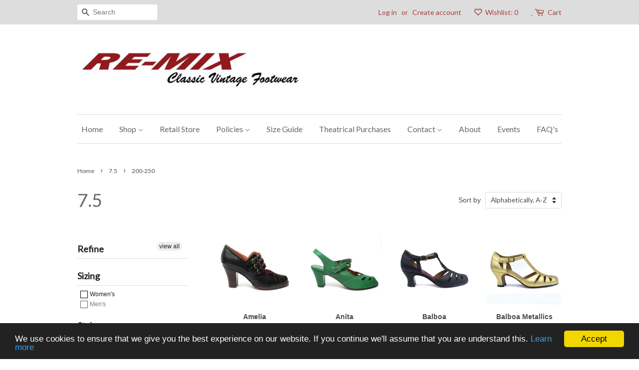

--- FILE ---
content_type: text/html; charset=utf-8
request_url: https://remixvintageshoes.com/collections/size-7-5/200-250
body_size: 46349
content:
<!doctype html>
<html lang="en">
<!--[if lt IE 7]><html class="no-js lt-ie9 lt-ie8 lt-ie7" lang="en"> <![endif]-->
<!--[if IE 7]><html class="no-js lt-ie9 lt-ie8" lang="en"> <![endif]-->
<!--[if IE 8]><html class="no-js lt-ie9" lang="en"> <![endif]-->
<!--[if IE 9 ]><html class="ie9 no-js"> <![endif]-->
<!--[if (gt IE 9)|!(IE)]><!--> <html class="no-js"> <!--<![endif]-->
<head>

  <!-- Basic page needs ================================================== -->
  <meta charset="utf-8">
  <meta http-equiv="X-UA-Compatible" content="IE=edge,chrome=1">

  
  <link rel="shortcut icon" href="//remixvintageshoes.com/cdn/shop/files/Re-Mix-Balboa-Green-Right_32x32.jpg?v=1614708929" type="image/png" />
  

  <!-- Title and description ================================================== -->
  <title>
  7.5 &ndash; Tagged &quot;200-250&quot; &ndash; Re-Mix Vintage Shoes
  </title>

  

  <!-- Social meta ================================================== -->
  

  <meta property="og:type" content="website">
  <meta property="og:title" content="7.5">
  <meta property="og:url" content="https://remixvintageshoes.com/collections/size-7-5/200-250">


<meta property="og:site_name" content="Re-Mix Vintage Shoes">


  <meta name="twitter:card" content="summary">





  <!-- Helpers ================================================== -->
  <link rel="canonical" href="https://remixvintageshoes.com/collections/size-7-5/200-250">
  <meta name="viewport" content="width=device-width,initial-scale=1">
  <meta name="theme-color" content="#b03232">

  <!-- CSS ================================================== -->
  <link href="//remixvintageshoes.com/cdn/shop/t/16/assets/timber.scss.css?v=118857782831337060711700801927" rel="stylesheet" type="text/css" media="all" />
  <link href="//remixvintageshoes.com/cdn/shop/t/16/assets/theme.scss.css?v=148803620120088512741740537262" rel="stylesheet" type="text/css" media="all" />

  

  
    
    
    <link href="//fonts.googleapis.com/css?family=Lato:400" rel="stylesheet" type="text/css" media="all" />
  


  
    
    
    <link href="//fonts.googleapis.com/css?family=Lato:400" rel="stylesheet" type="text/css" media="all" />
  



  <script>
    window.theme = window.theme || {};

    var theme = {
      strings: {
        zoomClose: "Close (Esc)",
        zoomPrev: "Previous (Left arrow key)",
        zoomNext: "Next (Right arrow key)"
      },
      settings: {
        // Adding some settings to allow the editor to update correctly when they are changed
        themeBgImage: false,
        customBgImage: '',
        enableWideLayout: false,
        typeAccentTransform: false,
        typeAccentSpacing: false,
        baseFontSize: '16px',
        headerBaseFontSize: '36px',
        accentFontSize: '16px'
      },
      variables: {
        mediaQueryMedium: 'screen and (max-width: 768px)',
        bpSmall: false
      },
      moneyFormat: "${{amount}}"
    }

    document.documentElement.className = document.documentElement.className.replace('no-js', 'supports-js');
  </script>

  <!-- Header hook for plugins ================================================== -->
  <script>window.performance && window.performance.mark && window.performance.mark('shopify.content_for_header.start');</script><meta name="google-site-verification" content="ES-bTuOa5JjkKH-qEomGSjL5Fi0gwU1f6uVV5QWsnjo">
<meta id="shopify-digital-wallet" name="shopify-digital-wallet" content="/2706275/digital_wallets/dialog">
<meta name="shopify-checkout-api-token" content="bf21242fa477b3607d03aab5475b7284">
<meta id="in-context-paypal-metadata" data-shop-id="2706275" data-venmo-supported="false" data-environment="production" data-locale="en_US" data-paypal-v4="true" data-currency="USD">
<link rel="alternate" type="application/atom+xml" title="Feed" href="/collections/size-7-5/200-250.atom" />
<link rel="alternate" type="application/json+oembed" href="https://remixvintageshoes.com/collections/size-7-5/200-250.oembed">
<script async="async" src="/checkouts/internal/preloads.js?locale=en-US"></script>
<link rel="preconnect" href="https://shop.app" crossorigin="anonymous">
<script async="async" src="https://shop.app/checkouts/internal/preloads.js?locale=en-US&shop_id=2706275" crossorigin="anonymous"></script>
<script id="apple-pay-shop-capabilities" type="application/json">{"shopId":2706275,"countryCode":"US","currencyCode":"USD","merchantCapabilities":["supports3DS"],"merchantId":"gid:\/\/shopify\/Shop\/2706275","merchantName":"Re-Mix Vintage Shoes","requiredBillingContactFields":["postalAddress","email","phone"],"requiredShippingContactFields":["postalAddress","email","phone"],"shippingType":"shipping","supportedNetworks":["visa","masterCard","amex","discover","elo","jcb"],"total":{"type":"pending","label":"Re-Mix Vintage Shoes","amount":"1.00"},"shopifyPaymentsEnabled":true,"supportsSubscriptions":true}</script>
<script id="shopify-features" type="application/json">{"accessToken":"bf21242fa477b3607d03aab5475b7284","betas":["rich-media-storefront-analytics"],"domain":"remixvintageshoes.com","predictiveSearch":true,"shopId":2706275,"locale":"en"}</script>
<script>var Shopify = Shopify || {};
Shopify.shop = "remixvintageshoes.myshopify.com";
Shopify.locale = "en";
Shopify.currency = {"active":"USD","rate":"1.0"};
Shopify.country = "US";
Shopify.theme = {"name":"Minimal Version from September 18, 2017","id":174468037,"schema_name":"Minimal","schema_version":"3.3.1","theme_store_id":380,"role":"main"};
Shopify.theme.handle = "null";
Shopify.theme.style = {"id":null,"handle":null};
Shopify.cdnHost = "remixvintageshoes.com/cdn";
Shopify.routes = Shopify.routes || {};
Shopify.routes.root = "/";</script>
<script type="module">!function(o){(o.Shopify=o.Shopify||{}).modules=!0}(window);</script>
<script>!function(o){function n(){var o=[];function n(){o.push(Array.prototype.slice.apply(arguments))}return n.q=o,n}var t=o.Shopify=o.Shopify||{};t.loadFeatures=n(),t.autoloadFeatures=n()}(window);</script>
<script>
  window.ShopifyPay = window.ShopifyPay || {};
  window.ShopifyPay.apiHost = "shop.app\/pay";
  window.ShopifyPay.redirectState = null;
</script>
<script id="shop-js-analytics" type="application/json">{"pageType":"collection"}</script>
<script defer="defer" async type="module" src="//remixvintageshoes.com/cdn/shopifycloud/shop-js/modules/v2/client.init-shop-cart-sync_D9rMo2Al.en.esm.js"></script>
<script defer="defer" async type="module" src="//remixvintageshoes.com/cdn/shopifycloud/shop-js/modules/v2/chunk.common_CxiRFgWq.esm.js"></script>
<script type="module">
  await import("//remixvintageshoes.com/cdn/shopifycloud/shop-js/modules/v2/client.init-shop-cart-sync_D9rMo2Al.en.esm.js");
await import("//remixvintageshoes.com/cdn/shopifycloud/shop-js/modules/v2/chunk.common_CxiRFgWq.esm.js");

  window.Shopify.SignInWithShop?.initShopCartSync?.({"fedCMEnabled":true,"windoidEnabled":true});

</script>
<script>
  window.Shopify = window.Shopify || {};
  if (!window.Shopify.featureAssets) window.Shopify.featureAssets = {};
  window.Shopify.featureAssets['shop-js'] = {"shop-cart-sync":["modules/v2/client.shop-cart-sync_B4ZT7whv.en.esm.js","modules/v2/chunk.common_CxiRFgWq.esm.js"],"init-fed-cm":["modules/v2/client.init-fed-cm_BRrGp5G0.en.esm.js","modules/v2/chunk.common_CxiRFgWq.esm.js"],"init-shop-email-lookup-coordinator":["modules/v2/client.init-shop-email-lookup-coordinator_BC540MY1.en.esm.js","modules/v2/chunk.common_CxiRFgWq.esm.js"],"shop-button":["modules/v2/client.shop-button_nlTgGxYh.en.esm.js","modules/v2/chunk.common_CxiRFgWq.esm.js"],"init-shop-cart-sync":["modules/v2/client.init-shop-cart-sync_D9rMo2Al.en.esm.js","modules/v2/chunk.common_CxiRFgWq.esm.js"],"init-windoid":["modules/v2/client.init-windoid_3gKc3KSk.en.esm.js","modules/v2/chunk.common_CxiRFgWq.esm.js"],"shop-login-button":["modules/v2/client.shop-login-button_DMAUQ9OT.en.esm.js","modules/v2/chunk.common_CxiRFgWq.esm.js","modules/v2/chunk.modal_syYdCACb.esm.js"],"shop-cash-offers":["modules/v2/client.shop-cash-offers_CmtUJxLt.en.esm.js","modules/v2/chunk.common_CxiRFgWq.esm.js","modules/v2/chunk.modal_syYdCACb.esm.js"],"shop-toast-manager":["modules/v2/client.shop-toast-manager_yZsKSMhS.en.esm.js","modules/v2/chunk.common_CxiRFgWq.esm.js"],"pay-button":["modules/v2/client.pay-button_Dug2uVVc.en.esm.js","modules/v2/chunk.common_CxiRFgWq.esm.js"],"avatar":["modules/v2/client.avatar_BTnouDA3.en.esm.js"],"init-customer-accounts":["modules/v2/client.init-customer-accounts_ebrhaeXX.en.esm.js","modules/v2/client.shop-login-button_DMAUQ9OT.en.esm.js","modules/v2/chunk.common_CxiRFgWq.esm.js","modules/v2/chunk.modal_syYdCACb.esm.js"],"init-customer-accounts-sign-up":["modules/v2/client.init-customer-accounts-sign-up_6_zNq-7b.en.esm.js","modules/v2/client.shop-login-button_DMAUQ9OT.en.esm.js","modules/v2/chunk.common_CxiRFgWq.esm.js","modules/v2/chunk.modal_syYdCACb.esm.js"],"shop-follow-button":["modules/v2/client.shop-follow-button_2rBiVQsM.en.esm.js","modules/v2/chunk.common_CxiRFgWq.esm.js","modules/v2/chunk.modal_syYdCACb.esm.js"],"init-shop-for-new-customer-accounts":["modules/v2/client.init-shop-for-new-customer-accounts_C6R_yrAL.en.esm.js","modules/v2/client.shop-login-button_DMAUQ9OT.en.esm.js","modules/v2/chunk.common_CxiRFgWq.esm.js","modules/v2/chunk.modal_syYdCACb.esm.js"],"checkout-modal":["modules/v2/client.checkout-modal_Ch6xv_T_.en.esm.js","modules/v2/chunk.common_CxiRFgWq.esm.js","modules/v2/chunk.modal_syYdCACb.esm.js"],"lead-capture":["modules/v2/client.lead-capture_-xSIszTT.en.esm.js","modules/v2/chunk.common_CxiRFgWq.esm.js","modules/v2/chunk.modal_syYdCACb.esm.js"],"shop-login":["modules/v2/client.shop-login_DwdOaDcq.en.esm.js","modules/v2/chunk.common_CxiRFgWq.esm.js","modules/v2/chunk.modal_syYdCACb.esm.js"],"payment-terms":["modules/v2/client.payment-terms_DQmF-n60.en.esm.js","modules/v2/chunk.common_CxiRFgWq.esm.js","modules/v2/chunk.modal_syYdCACb.esm.js"]};
</script>
<script>(function() {
  var isLoaded = false;
  function asyncLoad() {
    if (isLoaded) return;
    isLoaded = true;
    var urls = ["https:\/\/cdn.slpht.com\/widget\/shopify-embed.js?shop=remixvintageshoes.myshopify.com","https:\/\/chimpstatic.com\/mcjs-connected\/js\/users\/140d8b29231fd4ea826101bea\/285eef1ea128f23e599cb5d02.js?shop=remixvintageshoes.myshopify.com","https:\/\/lay-buys.com\/js\/laybuys-advert.js?shop=remixvintageshoes.myshopify.com","https:\/\/cdn.hextom.com\/js\/quickannouncementbar.js?shop=remixvintageshoes.myshopify.com"];
    for (var i = 0; i < urls.length; i++) {
      var s = document.createElement('script');
      s.type = 'text/javascript';
      s.async = true;
      s.src = urls[i];
      var x = document.getElementsByTagName('script')[0];
      x.parentNode.insertBefore(s, x);
    }
  };
  if(window.attachEvent) {
    window.attachEvent('onload', asyncLoad);
  } else {
    window.addEventListener('load', asyncLoad, false);
  }
})();</script>
<script id="__st">var __st={"a":2706275,"offset":-28800,"reqid":"08810a83-0166-45b8-afd5-14ed7bd81c84-1766146418","pageurl":"remixvintageshoes.com\/collections\/size-7-5\/200-250","u":"5340eed3a9b2","p":"collection","rtyp":"collection","rid":27635392};</script>
<script>window.ShopifyPaypalV4VisibilityTracking = true;</script>
<script id="captcha-bootstrap">!function(){'use strict';const t='contact',e='account',n='new_comment',o=[[t,t],['blogs',n],['comments',n],[t,'customer']],c=[[e,'customer_login'],[e,'guest_login'],[e,'recover_customer_password'],[e,'create_customer']],r=t=>t.map((([t,e])=>`form[action*='/${t}']:not([data-nocaptcha='true']) input[name='form_type'][value='${e}']`)).join(','),a=t=>()=>t?[...document.querySelectorAll(t)].map((t=>t.form)):[];function s(){const t=[...o],e=r(t);return a(e)}const i='password',u='form_key',d=['recaptcha-v3-token','g-recaptcha-response','h-captcha-response',i],f=()=>{try{return window.sessionStorage}catch{return}},m='__shopify_v',_=t=>t.elements[u];function p(t,e,n=!1){try{const o=window.sessionStorage,c=JSON.parse(o.getItem(e)),{data:r}=function(t){const{data:e,action:n}=t;return t[m]||n?{data:e,action:n}:{data:t,action:n}}(c);for(const[e,n]of Object.entries(r))t.elements[e]&&(t.elements[e].value=n);n&&o.removeItem(e)}catch(o){console.error('form repopulation failed',{error:o})}}const l='form_type',E='cptcha';function T(t){t.dataset[E]=!0}const w=window,h=w.document,L='Shopify',v='ce_forms',y='captcha';let A=!1;((t,e)=>{const n=(g='f06e6c50-85a8-45c8-87d0-21a2b65856fe',I='https://cdn.shopify.com/shopifycloud/storefront-forms-hcaptcha/ce_storefront_forms_captcha_hcaptcha.v1.5.2.iife.js',D={infoText:'Protected by hCaptcha',privacyText:'Privacy',termsText:'Terms'},(t,e,n)=>{const o=w[L][v],c=o.bindForm;if(c)return c(t,g,e,D).then(n);var r;o.q.push([[t,g,e,D],n]),r=I,A||(h.body.append(Object.assign(h.createElement('script'),{id:'captcha-provider',async:!0,src:r})),A=!0)});var g,I,D;w[L]=w[L]||{},w[L][v]=w[L][v]||{},w[L][v].q=[],w[L][y]=w[L][y]||{},w[L][y].protect=function(t,e){n(t,void 0,e),T(t)},Object.freeze(w[L][y]),function(t,e,n,w,h,L){const[v,y,A,g]=function(t,e,n){const i=e?o:[],u=t?c:[],d=[...i,...u],f=r(d),m=r(i),_=r(d.filter((([t,e])=>n.includes(e))));return[a(f),a(m),a(_),s()]}(w,h,L),I=t=>{const e=t.target;return e instanceof HTMLFormElement?e:e&&e.form},D=t=>v().includes(t);t.addEventListener('submit',(t=>{const e=I(t);if(!e)return;const n=D(e)&&!e.dataset.hcaptchaBound&&!e.dataset.recaptchaBound,o=_(e),c=g().includes(e)&&(!o||!o.value);(n||c)&&t.preventDefault(),c&&!n&&(function(t){try{if(!f())return;!function(t){const e=f();if(!e)return;const n=_(t);if(!n)return;const o=n.value;o&&e.removeItem(o)}(t);const e=Array.from(Array(32),(()=>Math.random().toString(36)[2])).join('');!function(t,e){_(t)||t.append(Object.assign(document.createElement('input'),{type:'hidden',name:u})),t.elements[u].value=e}(t,e),function(t,e){const n=f();if(!n)return;const o=[...t.querySelectorAll(`input[type='${i}']`)].map((({name:t})=>t)),c=[...d,...o],r={};for(const[a,s]of new FormData(t).entries())c.includes(a)||(r[a]=s);n.setItem(e,JSON.stringify({[m]:1,action:t.action,data:r}))}(t,e)}catch(e){console.error('failed to persist form',e)}}(e),e.submit())}));const S=(t,e)=>{t&&!t.dataset[E]&&(n(t,e.some((e=>e===t))),T(t))};for(const o of['focusin','change'])t.addEventListener(o,(t=>{const e=I(t);D(e)&&S(e,y())}));const B=e.get('form_key'),M=e.get(l),P=B&&M;t.addEventListener('DOMContentLoaded',(()=>{const t=y();if(P)for(const e of t)e.elements[l].value===M&&p(e,B);[...new Set([...A(),...v().filter((t=>'true'===t.dataset.shopifyCaptcha))])].forEach((e=>S(e,t)))}))}(h,new URLSearchParams(w.location.search),n,t,e,['guest_login'])})(!0,!0)}();</script>
<script integrity="sha256-4kQ18oKyAcykRKYeNunJcIwy7WH5gtpwJnB7kiuLZ1E=" data-source-attribution="shopify.loadfeatures" defer="defer" src="//remixvintageshoes.com/cdn/shopifycloud/storefront/assets/storefront/load_feature-a0a9edcb.js" crossorigin="anonymous"></script>
<script crossorigin="anonymous" defer="defer" src="//remixvintageshoes.com/cdn/shopifycloud/storefront/assets/shopify_pay/storefront-65b4c6d7.js?v=20250812"></script>
<script data-source-attribution="shopify.dynamic_checkout.dynamic.init">var Shopify=Shopify||{};Shopify.PaymentButton=Shopify.PaymentButton||{isStorefrontPortableWallets:!0,init:function(){window.Shopify.PaymentButton.init=function(){};var t=document.createElement("script");t.src="https://remixvintageshoes.com/cdn/shopifycloud/portable-wallets/latest/portable-wallets.en.js",t.type="module",document.head.appendChild(t)}};
</script>
<script data-source-attribution="shopify.dynamic_checkout.buyer_consent">
  function portableWalletsHideBuyerConsent(e){var t=document.getElementById("shopify-buyer-consent"),n=document.getElementById("shopify-subscription-policy-button");t&&n&&(t.classList.add("hidden"),t.setAttribute("aria-hidden","true"),n.removeEventListener("click",e))}function portableWalletsShowBuyerConsent(e){var t=document.getElementById("shopify-buyer-consent"),n=document.getElementById("shopify-subscription-policy-button");t&&n&&(t.classList.remove("hidden"),t.removeAttribute("aria-hidden"),n.addEventListener("click",e))}window.Shopify?.PaymentButton&&(window.Shopify.PaymentButton.hideBuyerConsent=portableWalletsHideBuyerConsent,window.Shopify.PaymentButton.showBuyerConsent=portableWalletsShowBuyerConsent);
</script>
<script data-source-attribution="shopify.dynamic_checkout.cart.bootstrap">document.addEventListener("DOMContentLoaded",(function(){function t(){return document.querySelector("shopify-accelerated-checkout-cart, shopify-accelerated-checkout")}if(t())Shopify.PaymentButton.init();else{new MutationObserver((function(e,n){t()&&(Shopify.PaymentButton.init(),n.disconnect())})).observe(document.body,{childList:!0,subtree:!0})}}));
</script>
<link id="shopify-accelerated-checkout-styles" rel="stylesheet" media="screen" href="https://remixvintageshoes.com/cdn/shopifycloud/portable-wallets/latest/accelerated-checkout-backwards-compat.css" crossorigin="anonymous">
<style id="shopify-accelerated-checkout-cart">
        #shopify-buyer-consent {
  margin-top: 1em;
  display: inline-block;
  width: 100%;
}

#shopify-buyer-consent.hidden {
  display: none;
}

#shopify-subscription-policy-button {
  background: none;
  border: none;
  padding: 0;
  text-decoration: underline;
  font-size: inherit;
  cursor: pointer;
}

#shopify-subscription-policy-button::before {
  box-shadow: none;
}

      </style>

<script>window.performance && window.performance.mark && window.performance.mark('shopify.content_for_header.end');</script>

  

<!--[if lt IE 9]>
<script src="//cdnjs.cloudflare.com/ajax/libs/html5shiv/3.7.2/html5shiv.min.js" type="text/javascript"></script>
<link href="//remixvintageshoes.com/cdn/shop/t/16/assets/respond-proxy.html" id="respond-proxy" rel="respond-proxy" />
<link href="//remixvintageshoes.com/search?q=86bbca1ec056ac2a4b0bb244499eea9c" id="respond-redirect" rel="respond-redirect" />
<script src="//remixvintageshoes.com/search?q=86bbca1ec056ac2a4b0bb244499eea9c" type="text/javascript"></script>
<![endif]-->


  <script src="//ajax.googleapis.com/ajax/libs/jquery/2.2.3/jquery.min.js" type="text/javascript"></script>

  <!--[if (gt IE 9)|!(IE)]><!--><script src="//remixvintageshoes.com/cdn/shop/t/16/assets/lazysizes.min.js?v=172743651710887164711500894645" async="async"></script><!--<![endif]-->
  <!--[if lte IE 9]><script src="//remixvintageshoes.com/cdn/shop/t/16/assets/lazysizes.min.js?v=172743651710887164711500894645"></script><![endif]-->

  
  

<script type="text/javascript">
	var m4u_redirects = {};
  	var m4u_banners = {};
    var m4u_debug = null;
</script>
<script src="//www.modules4u.biz/shopify/redirector/js/ip.js.php?shop=remixvintageshoes.myshopify.com" type="text/javascript"></script><meta property="og:image" content="https://cdn.shopify.com/s/files/1/0270/6275/files/Re-Mix_Logo_Web.jpg?height=628&pad_color=ffffff&v=1614708929&width=1200" />
<meta property="og:image:secure_url" content="https://cdn.shopify.com/s/files/1/0270/6275/files/Re-Mix_Logo_Web.jpg?height=628&pad_color=ffffff&v=1614708929&width=1200" />
<meta property="og:image:width" content="1200" />
<meta property="og:image:height" content="628" />
<meta property="og:image:alt" content="Re-Mix Logo with Tagline: Classic Vintage Footwear" />
<link href="https://monorail-edge.shopifysvc.com" rel="dns-prefetch">
<script>(function(){if ("sendBeacon" in navigator && "performance" in window) {try {var session_token_from_headers = performance.getEntriesByType('navigation')[0].serverTiming.find(x => x.name == '_s').description;} catch {var session_token_from_headers = undefined;}var session_cookie_matches = document.cookie.match(/_shopify_s=([^;]*)/);var session_token_from_cookie = session_cookie_matches && session_cookie_matches.length === 2 ? session_cookie_matches[1] : "";var session_token = session_token_from_headers || session_token_from_cookie || "";function handle_abandonment_event(e) {var entries = performance.getEntries().filter(function(entry) {return /monorail-edge.shopifysvc.com/.test(entry.name);});if (!window.abandonment_tracked && entries.length === 0) {window.abandonment_tracked = true;var currentMs = Date.now();var navigation_start = performance.timing.navigationStart;var payload = {shop_id: 2706275,url: window.location.href,navigation_start,duration: currentMs - navigation_start,session_token,page_type: "collection"};window.navigator.sendBeacon("https://monorail-edge.shopifysvc.com/v1/produce", JSON.stringify({schema_id: "online_store_buyer_site_abandonment/1.1",payload: payload,metadata: {event_created_at_ms: currentMs,event_sent_at_ms: currentMs}}));}}window.addEventListener('pagehide', handle_abandonment_event);}}());</script>
<script id="web-pixels-manager-setup">(function e(e,d,r,n,o){if(void 0===o&&(o={}),!Boolean(null===(a=null===(i=window.Shopify)||void 0===i?void 0:i.analytics)||void 0===a?void 0:a.replayQueue)){var i,a;window.Shopify=window.Shopify||{};var t=window.Shopify;t.analytics=t.analytics||{};var s=t.analytics;s.replayQueue=[],s.publish=function(e,d,r){return s.replayQueue.push([e,d,r]),!0};try{self.performance.mark("wpm:start")}catch(e){}var l=function(){var e={modern:/Edge?\/(1{2}[4-9]|1[2-9]\d|[2-9]\d{2}|\d{4,})\.\d+(\.\d+|)|Firefox\/(1{2}[4-9]|1[2-9]\d|[2-9]\d{2}|\d{4,})\.\d+(\.\d+|)|Chrom(ium|e)\/(9{2}|\d{3,})\.\d+(\.\d+|)|(Maci|X1{2}).+ Version\/(15\.\d+|(1[6-9]|[2-9]\d|\d{3,})\.\d+)([,.]\d+|)( \(\w+\)|)( Mobile\/\w+|) Safari\/|Chrome.+OPR\/(9{2}|\d{3,})\.\d+\.\d+|(CPU[ +]OS|iPhone[ +]OS|CPU[ +]iPhone|CPU IPhone OS|CPU iPad OS)[ +]+(15[._]\d+|(1[6-9]|[2-9]\d|\d{3,})[._]\d+)([._]\d+|)|Android:?[ /-](13[3-9]|1[4-9]\d|[2-9]\d{2}|\d{4,})(\.\d+|)(\.\d+|)|Android.+Firefox\/(13[5-9]|1[4-9]\d|[2-9]\d{2}|\d{4,})\.\d+(\.\d+|)|Android.+Chrom(ium|e)\/(13[3-9]|1[4-9]\d|[2-9]\d{2}|\d{4,})\.\d+(\.\d+|)|SamsungBrowser\/([2-9]\d|\d{3,})\.\d+/,legacy:/Edge?\/(1[6-9]|[2-9]\d|\d{3,})\.\d+(\.\d+|)|Firefox\/(5[4-9]|[6-9]\d|\d{3,})\.\d+(\.\d+|)|Chrom(ium|e)\/(5[1-9]|[6-9]\d|\d{3,})\.\d+(\.\d+|)([\d.]+$|.*Safari\/(?![\d.]+ Edge\/[\d.]+$))|(Maci|X1{2}).+ Version\/(10\.\d+|(1[1-9]|[2-9]\d|\d{3,})\.\d+)([,.]\d+|)( \(\w+\)|)( Mobile\/\w+|) Safari\/|Chrome.+OPR\/(3[89]|[4-9]\d|\d{3,})\.\d+\.\d+|(CPU[ +]OS|iPhone[ +]OS|CPU[ +]iPhone|CPU IPhone OS|CPU iPad OS)[ +]+(10[._]\d+|(1[1-9]|[2-9]\d|\d{3,})[._]\d+)([._]\d+|)|Android:?[ /-](13[3-9]|1[4-9]\d|[2-9]\d{2}|\d{4,})(\.\d+|)(\.\d+|)|Mobile Safari.+OPR\/([89]\d|\d{3,})\.\d+\.\d+|Android.+Firefox\/(13[5-9]|1[4-9]\d|[2-9]\d{2}|\d{4,})\.\d+(\.\d+|)|Android.+Chrom(ium|e)\/(13[3-9]|1[4-9]\d|[2-9]\d{2}|\d{4,})\.\d+(\.\d+|)|Android.+(UC? ?Browser|UCWEB|U3)[ /]?(15\.([5-9]|\d{2,})|(1[6-9]|[2-9]\d|\d{3,})\.\d+)\.\d+|SamsungBrowser\/(5\.\d+|([6-9]|\d{2,})\.\d+)|Android.+MQ{2}Browser\/(14(\.(9|\d{2,})|)|(1[5-9]|[2-9]\d|\d{3,})(\.\d+|))(\.\d+|)|K[Aa][Ii]OS\/(3\.\d+|([4-9]|\d{2,})\.\d+)(\.\d+|)/},d=e.modern,r=e.legacy,n=navigator.userAgent;return n.match(d)?"modern":n.match(r)?"legacy":"unknown"}(),u="modern"===l?"modern":"legacy",c=(null!=n?n:{modern:"",legacy:""})[u],f=function(e){return[e.baseUrl,"/wpm","/b",e.hashVersion,"modern"===e.buildTarget?"m":"l",".js"].join("")}({baseUrl:d,hashVersion:r,buildTarget:u}),m=function(e){var d=e.version,r=e.bundleTarget,n=e.surface,o=e.pageUrl,i=e.monorailEndpoint;return{emit:function(e){var a=e.status,t=e.errorMsg,s=(new Date).getTime(),l=JSON.stringify({metadata:{event_sent_at_ms:s},events:[{schema_id:"web_pixels_manager_load/3.1",payload:{version:d,bundle_target:r,page_url:o,status:a,surface:n,error_msg:t},metadata:{event_created_at_ms:s}}]});if(!i)return console&&console.warn&&console.warn("[Web Pixels Manager] No Monorail endpoint provided, skipping logging."),!1;try{return self.navigator.sendBeacon.bind(self.navigator)(i,l)}catch(e){}var u=new XMLHttpRequest;try{return u.open("POST",i,!0),u.setRequestHeader("Content-Type","text/plain"),u.send(l),!0}catch(e){return console&&console.warn&&console.warn("[Web Pixels Manager] Got an unhandled error while logging to Monorail."),!1}}}}({version:r,bundleTarget:l,surface:e.surface,pageUrl:self.location.href,monorailEndpoint:e.monorailEndpoint});try{o.browserTarget=l,function(e){var d=e.src,r=e.async,n=void 0===r||r,o=e.onload,i=e.onerror,a=e.sri,t=e.scriptDataAttributes,s=void 0===t?{}:t,l=document.createElement("script"),u=document.querySelector("head"),c=document.querySelector("body");if(l.async=n,l.src=d,a&&(l.integrity=a,l.crossOrigin="anonymous"),s)for(var f in s)if(Object.prototype.hasOwnProperty.call(s,f))try{l.dataset[f]=s[f]}catch(e){}if(o&&l.addEventListener("load",o),i&&l.addEventListener("error",i),u)u.appendChild(l);else{if(!c)throw new Error("Did not find a head or body element to append the script");c.appendChild(l)}}({src:f,async:!0,onload:function(){if(!function(){var e,d;return Boolean(null===(d=null===(e=window.Shopify)||void 0===e?void 0:e.analytics)||void 0===d?void 0:d.initialized)}()){var d=window.webPixelsManager.init(e)||void 0;if(d){var r=window.Shopify.analytics;r.replayQueue.forEach((function(e){var r=e[0],n=e[1],o=e[2];d.publishCustomEvent(r,n,o)})),r.replayQueue=[],r.publish=d.publishCustomEvent,r.visitor=d.visitor,r.initialized=!0}}},onerror:function(){return m.emit({status:"failed",errorMsg:"".concat(f," has failed to load")})},sri:function(e){var d=/^sha384-[A-Za-z0-9+/=]+$/;return"string"==typeof e&&d.test(e)}(c)?c:"",scriptDataAttributes:o}),m.emit({status:"loading"})}catch(e){m.emit({status:"failed",errorMsg:(null==e?void 0:e.message)||"Unknown error"})}}})({shopId: 2706275,storefrontBaseUrl: "https://remixvintageshoes.com",extensionsBaseUrl: "https://extensions.shopifycdn.com/cdn/shopifycloud/web-pixels-manager",monorailEndpoint: "https://monorail-edge.shopifysvc.com/unstable/produce_batch",surface: "storefront-renderer",enabledBetaFlags: ["2dca8a86"],webPixelsConfigList: [{"id":"571375864","configuration":"{\"config\":\"{\\\"pixel_id\\\":\\\"G-4064E8GCXL\\\",\\\"target_country\\\":\\\"US\\\",\\\"gtag_events\\\":[{\\\"type\\\":\\\"search\\\",\\\"action_label\\\":[\\\"G-4064E8GCXL\\\",\\\"AW-702907313\\\/s83xCOOIu64BELGHls8C\\\"]},{\\\"type\\\":\\\"begin_checkout\\\",\\\"action_label\\\":[\\\"G-4064E8GCXL\\\",\\\"AW-702907313\\\/sFA3COCIu64BELGHls8C\\\"]},{\\\"type\\\":\\\"view_item\\\",\\\"action_label\\\":[\\\"G-4064E8GCXL\\\",\\\"AW-702907313\\\/46HFCNqIu64BELGHls8C\\\",\\\"MC-Z63RQ8B3C3\\\"]},{\\\"type\\\":\\\"purchase\\\",\\\"action_label\\\":[\\\"G-4064E8GCXL\\\",\\\"AW-702907313\\\/q6EXCNeIu64BELGHls8C\\\",\\\"MC-Z63RQ8B3C3\\\"]},{\\\"type\\\":\\\"page_view\\\",\\\"action_label\\\":[\\\"G-4064E8GCXL\\\",\\\"AW-702907313\\\/BO9DCNSIu64BELGHls8C\\\",\\\"MC-Z63RQ8B3C3\\\"]},{\\\"type\\\":\\\"add_payment_info\\\",\\\"action_label\\\":[\\\"G-4064E8GCXL\\\",\\\"AW-702907313\\\/zOebCOaIu64BELGHls8C\\\"]},{\\\"type\\\":\\\"add_to_cart\\\",\\\"action_label\\\":[\\\"G-4064E8GCXL\\\",\\\"AW-702907313\\\/SgILCN2Iu64BELGHls8C\\\"]}],\\\"enable_monitoring_mode\\\":false}\"}","eventPayloadVersion":"v1","runtimeContext":"OPEN","scriptVersion":"b2a88bafab3e21179ed38636efcd8a93","type":"APP","apiClientId":1780363,"privacyPurposes":[],"dataSharingAdjustments":{"protectedCustomerApprovalScopes":["read_customer_address","read_customer_email","read_customer_name","read_customer_personal_data","read_customer_phone"]}},{"id":"142672120","configuration":"{\"pixel_id\":\"155386704961571\",\"pixel_type\":\"facebook_pixel\",\"metaapp_system_user_token\":\"-\"}","eventPayloadVersion":"v1","runtimeContext":"OPEN","scriptVersion":"ca16bc87fe92b6042fbaa3acc2fbdaa6","type":"APP","apiClientId":2329312,"privacyPurposes":["ANALYTICS","MARKETING","SALE_OF_DATA"],"dataSharingAdjustments":{"protectedCustomerApprovalScopes":["read_customer_address","read_customer_email","read_customer_name","read_customer_personal_data","read_customer_phone"]}},{"id":"66879736","configuration":"{\"tagID\":\"2614523881675\"}","eventPayloadVersion":"v1","runtimeContext":"STRICT","scriptVersion":"18031546ee651571ed29edbe71a3550b","type":"APP","apiClientId":3009811,"privacyPurposes":["ANALYTICS","MARKETING","SALE_OF_DATA"],"dataSharingAdjustments":{"protectedCustomerApprovalScopes":["read_customer_address","read_customer_email","read_customer_name","read_customer_personal_data","read_customer_phone"]}},{"id":"shopify-app-pixel","configuration":"{}","eventPayloadVersion":"v1","runtimeContext":"STRICT","scriptVersion":"0450","apiClientId":"shopify-pixel","type":"APP","privacyPurposes":["ANALYTICS","MARKETING"]},{"id":"shopify-custom-pixel","eventPayloadVersion":"v1","runtimeContext":"LAX","scriptVersion":"0450","apiClientId":"shopify-pixel","type":"CUSTOM","privacyPurposes":["ANALYTICS","MARKETING"]}],isMerchantRequest: false,initData: {"shop":{"name":"Re-Mix Vintage Shoes","paymentSettings":{"currencyCode":"USD"},"myshopifyDomain":"remixvintageshoes.myshopify.com","countryCode":"US","storefrontUrl":"https:\/\/remixvintageshoes.com"},"customer":null,"cart":null,"checkout":null,"productVariants":[],"purchasingCompany":null},},"https://remixvintageshoes.com/cdn","1e0b1122w61c904dfpc855754am2b403ea2",{"modern":"","legacy":""},{"shopId":"2706275","storefrontBaseUrl":"https:\/\/remixvintageshoes.com","extensionBaseUrl":"https:\/\/extensions.shopifycdn.com\/cdn\/shopifycloud\/web-pixels-manager","surface":"storefront-renderer","enabledBetaFlags":"[\"2dca8a86\"]","isMerchantRequest":"false","hashVersion":"1e0b1122w61c904dfpc855754am2b403ea2","publish":"custom","events":"[[\"page_viewed\",{}],[\"collection_viewed\",{\"collection\":{\"id\":\"27635392\",\"title\":\"7.5\",\"productVariants\":[{\"price\":{\"amount\":216.0,\"currencyCode\":\"USD\"},\"product\":{\"title\":\"Amelia\",\"vendor\":\"Re-Mix Vintage Shoes\",\"id\":\"163138707\",\"untranslatedTitle\":\"Amelia\",\"url\":\"\/products\/amelia\",\"type\":\"Heels\"},\"id\":\"6530484741\",\"image\":{\"src\":\"\/\/remixvintageshoes.com\/cdn\/shop\/products\/Re-Mix-Amelia-Dark-Brown-Right_4e8fed5a-baf5-4122-82c9-390ab21769bc.jpg?v=1674518123\"},\"sku\":\"W\/AMEL\/AB55\/7204\/CH\",\"title\":\"Antique Brown \/ 5.5\",\"untranslatedTitle\":\"Antique Brown \/ 5.5\"},{\"price\":{\"amount\":218.0,\"currencyCode\":\"USD\"},\"product\":{\"title\":\"Anita\",\"vendor\":\"Re-Mix Vintage Shoes\",\"id\":\"163138257\",\"untranslatedTitle\":\"Anita\",\"url\":\"\/products\/anita\",\"type\":\"Heels\"},\"id\":\"23219436293\",\"image\":{\"src\":\"\/\/remixvintageshoes.com\/cdn\/shop\/products\/Re-Mix-Anita-Black-Right_18570164-9d91-4181-8838-3831c08d1f27.jpg?v=1674518198\"},\"sku\":\"W\/ANIT\/B5\/9616\/SP\",\"title\":\"Black \/ 5\",\"untranslatedTitle\":\"Black \/ 5\"},{\"price\":{\"amount\":224.0,\"currencyCode\":\"USD\"},\"product\":{\"title\":\"Balboa\",\"vendor\":\"Re-Mix Vintage Shoes\",\"id\":\"8952067522808\",\"untranslatedTitle\":\"Balboa\",\"url\":\"\/products\/balboa\",\"type\":\"Heels\"},\"id\":\"46173657530616\",\"image\":{\"src\":\"\/\/remixvintageshoes.com\/cdn\/shop\/files\/Re-Mix-Balboa-Beige-White-Right.jpg?v=1739948673\"},\"sku\":\"W\/BALB\/B5\/2049\/SP\",\"title\":\"Beige\/White \/ 5\",\"untranslatedTitle\":\"Beige\/White \/ 5\"},{\"price\":{\"amount\":224.0,\"currencyCode\":\"USD\"},\"product\":{\"title\":\"Balboa Metallics\",\"vendor\":\"Re-Mix Vintage Shoes\",\"id\":\"3397242245\",\"untranslatedTitle\":\"Balboa Metallics\",\"url\":\"\/products\/balboa-metallics\",\"type\":\"Heels\"},\"id\":\"20185226629\",\"image\":{\"src\":\"\/\/remixvintageshoes.com\/cdn\/shop\/files\/Re-Mix-Balboa-Light-Antique-Brass-Right.jpg?v=1739930418\"},\"sku\":\"W\/BALB\/AB5\/10876\/SP\",\"title\":\"Antique Brass \/ 5\",\"untranslatedTitle\":\"Antique Brass \/ 5\"},{\"price\":{\"amount\":224.0,\"currencyCode\":\"USD\"},\"product\":{\"title\":\"Balboa Suede Combos\",\"vendor\":\"Re-Mix Vintage Shoes\",\"id\":\"8962372600056\",\"untranslatedTitle\":\"Balboa Suede Combos\",\"url\":\"\/products\/balboa-suede-combos\",\"type\":\"Heels\"},\"id\":\"46196083359992\",\"image\":{\"src\":\"\/\/remixvintageshoes.com\/cdn\/shop\/files\/Re-Mix-Balboa-Black-Suede-Rose-Gold-Right.jpg?v=1739947218\"},\"sku\":\"W\/BALB\/BSG5\/2133\/SP\",\"title\":\"Black Suede\/Rose Gold Satin Finish \/ 5\",\"untranslatedTitle\":\"Black Suede\/Rose Gold Satin Finish \/ 5\"},{\"price\":{\"amount\":218.0,\"currencyCode\":\"USD\"},\"product\":{\"title\":\"Betty\",\"vendor\":\"Re-Mix Vintage Shoes\",\"id\":\"1961339191353\",\"untranslatedTitle\":\"Betty\",\"url\":\"\/products\/betty\",\"type\":\"Heels\"},\"id\":\"18508995199033\",\"image\":{\"src\":\"\/\/remixvintageshoes.com\/cdn\/shop\/products\/Re-Mix-Betty-Black-Right.jpg?v=1546633289\"},\"sku\":\"W\/BETT\/BS55\/8592\/CH\",\"title\":\"Black Suede \/ 5.5\",\"untranslatedTitle\":\"Black Suede \/ 5.5\"},{\"price\":{\"amount\":222.0,\"currencyCode\":\"USD\"},\"product\":{\"title\":\"Bloomsbury\",\"vendor\":\"Re-Mix Vintage Shoes\",\"id\":\"163137787\",\"untranslatedTitle\":\"Bloomsbury\",\"url\":\"\/products\/bloomsbury\",\"type\":\"Heels\"},\"id\":\"37704568832186\",\"image\":{\"src\":\"\/\/remixvintageshoes.com\/cdn\/shop\/products\/Re-Mix-Bloomsbury-Brown-Suede-Right.jpg?v=1674519111\"},\"sku\":\"W\/BLOO\/DBS5\/9479\/SP\",\"title\":\"Dark Brown Suede \/ 5\",\"untranslatedTitle\":\"Dark Brown Suede \/ 5\"},{\"price\":{\"amount\":216.0,\"currencyCode\":\"USD\"},\"product\":{\"title\":\"Boardwalk\",\"vendor\":\"Re-Mix Vintage Shoes\",\"id\":\"163138139\",\"untranslatedTitle\":\"Boardwalk\",\"url\":\"\/products\/boardwalk\",\"type\":\"Oxfords\"},\"id\":\"686448933\",\"image\":{\"src\":\"\/\/remixvintageshoes.com\/cdn\/shop\/products\/FullSizeRender_701591cd-e1ca-407e-8899-2cf3c5f8cbb3.jpg?v=1545234530\"},\"sku\":\"W\/BOAR\/B55\/7096\/CH\",\"title\":\"Black\/Gray \/ 5.5\",\"untranslatedTitle\":\"Black\/Gray \/ 5.5\"},{\"price\":{\"amount\":216.0,\"currencyCode\":\"USD\"},\"product\":{\"title\":\"Boulevard\",\"vendor\":\"Re-Mix Vintage Shoes\",\"id\":\"163138529\",\"untranslatedTitle\":\"Boulevard\",\"url\":\"\/products\/boulevard\",\"type\":\"Heels\"},\"id\":\"894300341\",\"image\":{\"src\":\"\/\/remixvintageshoes.com\/cdn\/shop\/products\/Re-Mix-Boulevard-Black-Right.jpg?v=1680827788\"},\"sku\":\"W\/BOUL\/BSL55\/9766\/SP\",\"title\":\"Black Suede\/Black Leather \/ 5.5\",\"untranslatedTitle\":\"Black Suede\/Black Leather \/ 5.5\"},{\"price\":{\"amount\":226.0,\"currencyCode\":\"USD\"},\"product\":{\"title\":\"Cassandre\",\"vendor\":\"Re-Mix Vintage Shoes\",\"id\":\"163138621\",\"untranslatedTitle\":\"Cassandre\",\"url\":\"\/products\/cassandre\",\"type\":\"Heels\"},\"id\":\"19715774917\",\"image\":{\"src\":\"\/\/remixvintageshoes.com\/cdn\/shop\/products\/Re-Mix-Cassandre-Black-Right2_ca828e97-8f4c-4d98-8af5-a97b880a1ee3.jpg?v=1607288242\"},\"sku\":\"W\/CASS\/B55\/9814\/SP\",\"title\":\"Black \/ 5.5\",\"untranslatedTitle\":\"Black \/ 5.5\"},{\"price\":{\"amount\":226.0,\"currencyCode\":\"USD\"},\"product\":{\"title\":\"Fanfare\",\"vendor\":\"Re-Mix Vintage Shoes\",\"id\":\"6162693765\",\"untranslatedTitle\":\"Fanfare\",\"url\":\"\/products\/fanfare\",\"type\":\"Wedges\"},\"id\":\"20126830085\",\"image\":{\"src\":\"\/\/remixvintageshoes.com\/cdn\/shop\/products\/Re-Mix-Fanfare-Black-Gold-Right.jpg?v=1527279754\"},\"sku\":\"W\/FANF\/BSL55\/10987\/SP\",\"title\":\"Black Suede\/Gold Leather \/ 5.5\",\"untranslatedTitle\":\"Black Suede\/Gold Leather \/ 5.5\"},{\"price\":{\"amount\":206.0,\"currencyCode\":\"USD\"},\"product\":{\"title\":\"Gabriele\",\"vendor\":\"Re-Mix Vintage Shoes\",\"id\":\"397851644\",\"untranslatedTitle\":\"Gabriele\",\"url\":\"\/products\/gabriele\",\"type\":\"Heels\"},\"id\":\"3392936325\",\"image\":{\"src\":\"\/\/remixvintageshoes.com\/cdn\/shop\/products\/Re-Mix-Gabriele-Black-Right_19e83df1-6b31-47d7-ad0a-6851231606c3.jpg?v=1526693299\"},\"sku\":\"W\/GABR\/B5\/7868\/CH\",\"title\":\"Black \/ 5\",\"untranslatedTitle\":\"Black \/ 5\"},{\"price\":{\"amount\":216.0,\"currencyCode\":\"USD\"},\"product\":{\"title\":\"It Girl\",\"vendor\":\"Re-Mix Vintage Shoes\",\"id\":\"163137641\",\"untranslatedTitle\":\"It Girl\",\"url\":\"\/products\/it-girl\",\"type\":\"Heels\"},\"id\":\"822636417\",\"image\":{\"src\":\"\/\/remixvintageshoes.com\/cdn\/shop\/products\/Re-Mix-It-Girl-Black-Right.jpg?v=1744868562\"},\"sku\":\"W\/ITGI\/B55\/7036\/CH\",\"title\":\"Black \/ 5.5\",\"untranslatedTitle\":\"Black \/ 5.5\"},{\"price\":{\"amount\":204.0,\"currencyCode\":\"USD\"},\"product\":{\"title\":\"Joan\",\"vendor\":\"Re-Mix Vintage Shoes\",\"id\":\"197027933\",\"untranslatedTitle\":\"Joan\",\"url\":\"\/products\/joan\",\"type\":\"Heels\"},\"id\":\"19616809222201\",\"image\":{\"src\":\"\/\/remixvintageshoes.com\/cdn\/shop\/products\/Re-Mix-Joan-Black.jpg?v=1744868596\"},\"sku\":\"W\/JOAN\/BL5\/7563\/CH\",\"title\":\"Black Leather \/ 5\",\"untranslatedTitle\":\"Black Leather \/ 5\"},{\"price\":{\"amount\":228.0,\"currencyCode\":\"USD\"},\"product\":{\"title\":\"Lillie\",\"vendor\":\"Re-Mix Vintage Shoes\",\"id\":\"163141775\",\"untranslatedTitle\":\"Lillie\",\"url\":\"\/products\/lillie\",\"type\":\"Heels\"},\"id\":\"973969700\",\"image\":{\"src\":\"\/\/remixvintageshoes.com\/cdn\/shop\/products\/Re-Mix-Lillie-Black-Right.jpg?v=1744868589\"},\"sku\":\"W\/LILL\/BLM55\/10214\/SP\",\"title\":\"Black Leather\/Ivory Mesh \/ 5.5\",\"untranslatedTitle\":\"Black Leather\/Ivory Mesh \/ 5.5\"},{\"price\":{\"amount\":228.0,\"currencyCode\":\"USD\"},\"product\":{\"title\":\"Miranda\",\"vendor\":\"Re-Mix Vintage Shoes\",\"id\":\"356361733\",\"untranslatedTitle\":\"Miranda\",\"url\":\"\/products\/miranda\",\"type\":\"Heels\"},\"id\":\"39881318301882\",\"image\":{\"src\":\"\/\/remixvintageshoes.com\/cdn\/shop\/products\/Re-Mix-Miranda-Black-Croc-Right.jpg?v=1744868605\"},\"sku\":\"W\/MIRA\/BFC5\/7710\/CH\",\"title\":\"Black Embossed Croc \/ 5\",\"untranslatedTitle\":\"Black Embossed Croc \/ 5\"},{\"price\":{\"amount\":206.0,\"currencyCode\":\"USD\"},\"product\":{\"title\":\"Paseo\",\"vendor\":\"Re-Mix Vintage Shoes\",\"id\":\"163117121\",\"untranslatedTitle\":\"Paseo\",\"url\":\"\/products\/paseo\",\"type\":\"Wedges\"},\"id\":\"3503125765\",\"image\":{\"src\":\"\/\/remixvintageshoes.com\/cdn\/shop\/products\/Re-Mix-Paseo-Black-Croc-Right_ac774cfc-5480-4d59-b9e4-d339072b1a9d.jpg?v=1744868554\"},\"sku\":\"W\/PASE\/BFC55\/9266\/SP\",\"title\":\"Black Faux Croc \/ 5.5\",\"untranslatedTitle\":\"Black Faux Croc \/ 5.5\"},{\"price\":{\"amount\":206.0,\"currencyCode\":\"USD\"},\"product\":{\"title\":\"Pearl\",\"vendor\":\"Re-Mix Vintage Shoes\",\"id\":\"7659672994040\",\"untranslatedTitle\":\"Pearl\",\"url\":\"\/products\/pearl\",\"type\":\"Heels\"},\"id\":\"42713927680248\",\"image\":{\"src\":\"\/\/remixvintageshoes.com\/cdn\/shop\/products\/Re-Mix-Pearl-Black-Right.jpg?v=1744868697\"},\"sku\":\"W\/PEAR\/B55\/9038\/CH\",\"title\":\"Black \/ 5.5\",\"untranslatedTitle\":\"Black \/ 5.5\"},{\"price\":{\"amount\":206.0,\"currencyCode\":\"USD\"},\"product\":{\"title\":\"Rhonda\",\"vendor\":\"Re-Mix Vintage Shoes\",\"id\":\"8910731845\",\"untranslatedTitle\":\"Rhonda\",\"url\":\"\/products\/rhonda\",\"type\":\"Heels\"},\"id\":\"40912563333\",\"image\":{\"src\":\"\/\/remixvintageshoes.com\/cdn\/shop\/products\/Re-Mix-Rhonda-Black-Right.jpg?v=1744868652\"},\"sku\":\"W\/RHON\/BSL55\/8261\/CH\",\"title\":\"Black Suede\/Black Leather \/ 5.5\",\"untranslatedTitle\":\"Black Suede\/Black Leather \/ 5.5\"},{\"price\":{\"amount\":202.0,\"currencyCode\":\"USD\"},\"product\":{\"title\":\"Rita\",\"vendor\":\"Re-Mix Vintage Shoes\",\"id\":\"163141645\",\"untranslatedTitle\":\"Rita\",\"url\":\"\/products\/rita\",\"type\":\"Heels\"},\"id\":\"19616837697593\",\"image\":{\"src\":\"\/\/remixvintageshoes.com\/cdn\/shop\/products\/Re-Mix-Rita-Black-Right.jpg?v=1744868584\"},\"sku\":\"W\/RITA\/B5\/7413\/CH\",\"title\":\"Black \/ 5\",\"untranslatedTitle\":\"Black \/ 5\"},{\"price\":{\"amount\":238.0,\"currencyCode\":\"USD\"},\"product\":{\"title\":\"Ritz\",\"vendor\":\"Re-Mix Vintage Shoes\",\"id\":\"163140329\",\"untranslatedTitle\":\"Ritz\",\"url\":\"\/products\/ritz\",\"type\":\"Heels\"},\"id\":\"9626982469\",\"image\":{\"src\":\"\/\/remixvintageshoes.com\/cdn\/shop\/products\/Re-Mix-Ritz-Black-Suede-Right.jpg?v=1744868570\"},\"sku\":\"W\/RITZ\/BS55\/9970\/SP\",\"title\":\"Black Suede \/ 5.5\",\"untranslatedTitle\":\"Black Suede \/ 5.5\"},{\"price\":{\"amount\":206.0,\"currencyCode\":\"USD\"},\"product\":{\"title\":\"Starlet\",\"vendor\":\"Re-Mix Vintage Shoes\",\"id\":\"8941751109\",\"untranslatedTitle\":\"Starlet\",\"url\":\"\/products\/starlet\",\"type\":\"Heels\"},\"id\":\"1430510075909\",\"image\":{\"src\":\"\/\/remixvintageshoes.com\/cdn\/shop\/products\/Re-Mix-Starlet-Black-Right_86e7635a-f257-42a6-ad57-05a42c667172.jpg?v=1744868658\"},\"sku\":\"W\/STAR\/B5\/8393\/CH\",\"title\":\"Black \/ 5\",\"untranslatedTitle\":\"Black \/ 5\"},{\"price\":{\"amount\":238.0,\"currencyCode\":\"USD\"},\"product\":{\"title\":\"Station Boot\",\"vendor\":\"Re-Mix Vintage Shoes\",\"id\":\"162220937\",\"untranslatedTitle\":\"Station Boot\",\"url\":\"\/products\/station-boot\",\"type\":\"Boots\"},\"id\":\"19599957189\",\"image\":{\"src\":\"\/\/remixvintageshoes.com\/cdn\/shop\/products\/Re-Mix-Station-Boot-Black-Right.jpg?v=1526693835\"},\"sku\":\"W\/STAT\/B55\/9170\/SP\",\"title\":\"Black \/ 5.5\",\"untranslatedTitle\":\"Black \/ 5.5\"},{\"price\":{\"amount\":228.0,\"currencyCode\":\"USD\"},\"product\":{\"title\":\"Tivoli\",\"vendor\":\"Re-Mix Vintage Shoes\",\"id\":\"9010156485\",\"untranslatedTitle\":\"Tivoli\",\"url\":\"\/products\/tivoli\",\"type\":\"Wedges\"},\"id\":\"42407547973\",\"image\":{\"src\":\"\/\/remixvintageshoes.com\/cdn\/shop\/products\/Re-Mix-Tivoli-Black-Suede-Right.jpg?v=1527279850\"},\"sku\":\"W\/TIVO\/BS55\/11047\/SP\",\"title\":\"Black Suede \/ 5.5\",\"untranslatedTitle\":\"Black Suede \/ 5.5\"},{\"price\":{\"amount\":216.0,\"currencyCode\":\"USD\"},\"product\":{\"title\":\"Tribeca\",\"vendor\":\"Re-Mix Vintage Shoes\",\"id\":\"1961360031801\",\"untranslatedTitle\":\"Tribeca\",\"url\":\"\/products\/tribeca\",\"type\":\"Heels\"},\"id\":\"18732709806137\",\"image\":{\"src\":\"\/\/remixvintageshoes.com\/cdn\/shop\/products\/Re-Mix-Tribeca-Black-Combo-Right.jpg?v=1632350561\"},\"sku\":\"W\/TRIB\/BLS5\/8641\/CH\",\"title\":\"Black Leather\/Black Suede \/ 5\",\"untranslatedTitle\":\"Black Leather\/Black Suede \/ 5\"},{\"price\":{\"amount\":216.0,\"currencyCode\":\"USD\"},\"product\":{\"title\":\"Trudy\",\"vendor\":\"Re-Mix Vintage Shoes\",\"id\":\"8698183155960\",\"untranslatedTitle\":\"Trudy\",\"url\":\"\/products\/trudy\",\"type\":\"Flats\"},\"id\":\"45619570049272\",\"image\":{\"src\":\"\/\/remixvintageshoes.com\/cdn\/shop\/files\/Re-Mix-Trudy-Black-Combo-Right_cb33ab7b-80cc-43cc-bb38-c5c3925d1f63.jpg?v=1733441403\"},\"sku\":\"W\/TRUD\/BLS5\/1771\/CH\",\"title\":\"Black Leather\/Black Suede \/ 5\",\"untranslatedTitle\":\"Black Leather\/Black Suede \/ 5\"},{\"price\":{\"amount\":216.0,\"currencyCode\":\"USD\"},\"product\":{\"title\":\"Veronica\",\"vendor\":\"Re-Mix Vintage Shoes\",\"id\":\"163141877\",\"untranslatedTitle\":\"Veronica\",\"url\":\"\/products\/veronica\",\"type\":\"Heels\"},\"id\":\"373778361\",\"image\":{\"src\":\"\/\/remixvintageshoes.com\/cdn\/shop\/products\/Re-Mix-Veronica-Black-Right.jpg?v=1545524605\"},\"sku\":\"W\/VERO\/B55\/7491\/CH\",\"title\":\"Black \/ 5.5\",\"untranslatedTitle\":\"Black \/ 5.5\"},{\"price\":{\"amount\":240.0,\"currencyCode\":\"USD\"},\"product\":{\"title\":\"Victoria\",\"vendor\":\"Re-Mix Vintage Shoes\",\"id\":\"3266729413\",\"untranslatedTitle\":\"Victoria\",\"url\":\"\/products\/victoria\",\"type\":\"Heels\"},\"id\":\"9634757765\",\"image\":{\"src\":\"\/\/remixvintageshoes.com\/cdn\/shop\/products\/Re-Mix-Victoria-Antique-Gold-Right.jpg?v=1544482571\"},\"sku\":\"W\/VICT\/AGL55\/10840\/SP\",\"title\":\"Antique Gold Leather\/Black Leather \/ 5.5\",\"untranslatedTitle\":\"Antique Gold Leather\/Black Leather \/ 5.5\"}]}}]]"});</script><script>
  window.ShopifyAnalytics = window.ShopifyAnalytics || {};
  window.ShopifyAnalytics.meta = window.ShopifyAnalytics.meta || {};
  window.ShopifyAnalytics.meta.currency = 'USD';
  var meta = {"products":[{"id":163138707,"gid":"gid:\/\/shopify\/Product\/163138707","vendor":"Re-Mix Vintage Shoes","type":"Heels","variants":[{"id":6530484741,"price":21600,"name":"Amelia - Antique Brown \/ 5.5","public_title":"Antique Brown \/ 5.5","sku":"W\/AMEL\/AB55\/7204\/CH"},{"id":6530494597,"price":21600,"name":"Amelia - Antique Brown \/ 6","public_title":"Antique Brown \/ 6","sku":"W\/AMEL\/AB6\/7205\/CH"},{"id":6530504389,"price":21600,"name":"Amelia - Antique Brown \/ 6.5","public_title":"Antique Brown \/ 6.5","sku":"W\/AMEL\/AB65\/7206\/CH"},{"id":6530520453,"price":21600,"name":"Amelia - Antique Brown \/ 7","public_title":"Antique Brown \/ 7","sku":"W\/AMEL\/AB7\/7207\/CH"},{"id":6530524421,"price":21600,"name":"Amelia - Antique Brown \/ 7.5","public_title":"Antique Brown \/ 7.5","sku":"W\/AMEL\/AB75\/7208\/CH"},{"id":6530534469,"price":21600,"name":"Amelia - Antique Brown \/ 8","public_title":"Antique Brown \/ 8","sku":"W\/AMEL\/AB8\/7209\/CH"},{"id":6530568773,"price":21600,"name":"Amelia - Antique Brown \/ 8.5","public_title":"Antique Brown \/ 8.5","sku":"W\/AMEL\/AB85\/7210\/CH"},{"id":6530612229,"price":21600,"name":"Amelia - Antique Brown \/ 9","public_title":"Antique Brown \/ 9","sku":"W\/AMEL\/AB9\/7211\/CH"},{"id":6530624325,"price":21600,"name":"Amelia - Antique Brown \/ 9.5","public_title":"Antique Brown \/ 9.5","sku":"W\/AMEL\/AB95\/7212\/CH"},{"id":6530628741,"price":21600,"name":"Amelia - Antique Brown \/ 10","public_title":"Antique Brown \/ 10","sku":"W\/AMEL\/AB1\/7213\/CH"},{"id":6530639621,"price":21600,"name":"Amelia - Antique Brown \/ 10.5","public_title":"Antique Brown \/ 10.5","sku":"W\/AMEL\/AB15\/7214\/CH"},{"id":6530646725,"price":21600,"name":"Amelia - Antique Brown \/ 11","public_title":"Antique Brown \/ 11","sku":"W\/AMEL\/AB1\/7215\/CH"},{"id":43459733520632,"price":21600,"name":"Amelia - Antique Brown \/ 12","public_title":"Antique Brown \/ 12","sku":"W\/AMEL\/AB1\/7216\/CH"},{"id":10021168453,"price":21600,"name":"Amelia - Antique Tan \/ 5.5","public_title":"Antique Tan \/ 5.5","sku":"W\/AMEL\/AT55\/7217\/CH"},{"id":10021168517,"price":21600,"name":"Amelia - Antique Tan \/ 6","public_title":"Antique Tan \/ 6","sku":"W\/AMEL\/AT6\/7218\/CH"},{"id":10021168581,"price":21600,"name":"Amelia - Antique Tan \/ 6.5","public_title":"Antique Tan \/ 6.5","sku":"W\/AMEL\/AT65\/7219\/CH"},{"id":10021169093,"price":21600,"name":"Amelia - Antique Tan \/ 7","public_title":"Antique Tan \/ 7","sku":"W\/AMEL\/AT7\/7220\/CH"},{"id":10021169413,"price":21600,"name":"Amelia - Antique Tan \/ 7.5","public_title":"Antique Tan \/ 7.5","sku":"W\/AMEL\/AT75\/7221\/CH"},{"id":10021169733,"price":21600,"name":"Amelia - Antique Tan \/ 8","public_title":"Antique Tan \/ 8","sku":"W\/AMEL\/AT8\/7222\/CH"},{"id":10021170053,"price":21600,"name":"Amelia - Antique Tan \/ 8.5","public_title":"Antique Tan \/ 8.5","sku":"W\/AMEL\/AT85\/7223\/CH"},{"id":10021170437,"price":21600,"name":"Amelia - Antique Tan \/ 9","public_title":"Antique Tan \/ 9","sku":"W\/AMEL\/AT9\/7224\/CH"},{"id":10021170821,"price":21600,"name":"Amelia - Antique Tan \/ 9.5","public_title":"Antique Tan \/ 9.5","sku":"W\/AMEL\/AT95\/7225\/CH"},{"id":10021171205,"price":21600,"name":"Amelia - Antique Tan \/ 10","public_title":"Antique Tan \/ 10","sku":"W\/AMEL\/AT1\/7226\/CH"},{"id":10021171525,"price":21600,"name":"Amelia - Antique Tan \/ 10.5","public_title":"Antique Tan \/ 10.5","sku":"W\/AMEL\/AT15\/7227\/CH"},{"id":10021171781,"price":21600,"name":"Amelia - Antique Tan \/ 11","public_title":"Antique Tan \/ 11","sku":"W\/AMEL\/AT1\/7228\/CH"},{"id":43459733553400,"price":21600,"name":"Amelia - Antique Tan \/ 12","public_title":"Antique Tan \/ 12","sku":"W\/AMEL\/AT1\/7229\/CH"},{"id":893945661,"price":21600,"name":"Amelia - Black Leather \/ 5.5","public_title":"Black Leather \/ 5.5","sku":"W\/AMEL\/BL55\/7230\/CH"},{"id":373772527,"price":21600,"name":"Amelia - Black Leather \/ 6","public_title":"Black Leather \/ 6","sku":"W\/AMEL\/BL6\/7231\/CH"},{"id":685453925,"price":21600,"name":"Amelia - Black Leather \/ 6.5","public_title":"Black Leather \/ 6.5","sku":"W\/AMEL\/BL65\/7232\/CH"},{"id":685455513,"price":21600,"name":"Amelia - Black Leather \/ 7","public_title":"Black Leather \/ 7","sku":"W\/AMEL\/BL7\/7233\/CH"},{"id":685455941,"price":21600,"name":"Amelia - Black Leather \/ 7.5","public_title":"Black Leather \/ 7.5","sku":"W\/AMEL\/BL75\/7234\/CH"},{"id":685455993,"price":21600,"name":"Amelia - Black Leather \/ 8","public_title":"Black Leather \/ 8","sku":"W\/AMEL\/BL8\/7235\/CH"},{"id":685456321,"price":21600,"name":"Amelia - Black Leather \/ 8.5","public_title":"Black Leather \/ 8.5","sku":"W\/AMEL\/BL85\/7236\/CH"},{"id":685467137,"price":21600,"name":"Amelia - Black Leather \/ 9","public_title":"Black Leather \/ 9","sku":"W\/AMEL\/BL9\/7237\/CH"},{"id":685467737,"price":21600,"name":"Amelia - Black Leather \/ 9.5","public_title":"Black Leather \/ 9.5","sku":"W\/AMEL\/BL95\/7238\/CH"},{"id":685468173,"price":21600,"name":"Amelia - Black Leather \/ 10","public_title":"Black Leather \/ 10","sku":"W\/AMEL\/BL1\/7239\/CH"},{"id":893945897,"price":21600,"name":"Amelia - Black Leather \/ 10.5","public_title":"Black Leather \/ 10.5","sku":"W\/AMEL\/BL15\/7240\/CH"},{"id":6531065029,"price":21600,"name":"Amelia - Black Leather \/ 11","public_title":"Black Leather \/ 11","sku":"W\/AMEL\/BL1\/7241\/CH"},{"id":43459733586168,"price":21600,"name":"Amelia - Black Leather \/ 12","public_title":"Black Leather \/ 12","sku":"W\/AMEL\/BL1\/7242\/CH"},{"id":893987541,"price":21600,"name":"Amelia - Black Suede \/ 5.5","public_title":"Black Suede \/ 5.5","sku":"W\/AMEL\/BS55\/7243\/CH"},{"id":893987501,"price":21600,"name":"Amelia - Black Suede \/ 6","public_title":"Black Suede \/ 6","sku":"W\/AMEL\/BS6\/7244\/CH"},{"id":893987505,"price":21600,"name":"Amelia - Black Suede \/ 6.5","public_title":"Black Suede \/ 6.5","sku":"W\/AMEL\/BS65\/7245\/CH"},{"id":893987509,"price":21600,"name":"Amelia - Black Suede \/ 7","public_title":"Black Suede \/ 7","sku":"W\/AMEL\/BS7\/7246\/CH"},{"id":893987513,"price":21600,"name":"Amelia - Black Suede \/ 7.5","public_title":"Black Suede \/ 7.5","sku":"W\/AMEL\/BS75\/7247\/CH"},{"id":893987517,"price":21600,"name":"Amelia - Black Suede \/ 8","public_title":"Black Suede \/ 8","sku":"W\/AMEL\/BS8\/7248\/CH"},{"id":893987521,"price":21600,"name":"Amelia - Black Suede \/ 8.5","public_title":"Black Suede \/ 8.5","sku":"W\/AMEL\/BS85\/7249\/CH"},{"id":893987525,"price":21600,"name":"Amelia - Black Suede \/ 9","public_title":"Black Suede \/ 9","sku":"W\/AMEL\/BS9\/7250\/CH"},{"id":893987529,"price":21600,"name":"Amelia - Black Suede \/ 9.5","public_title":"Black Suede \/ 9.5","sku":"W\/AMEL\/BS95\/7251\/CH"},{"id":893987533,"price":21600,"name":"Amelia - Black Suede \/ 10","public_title":"Black Suede \/ 10","sku":"W\/AMEL\/BS1\/7252\/CH"},{"id":893987545,"price":21600,"name":"Amelia - Black Suede \/ 10.5","public_title":"Black Suede \/ 10.5","sku":"W\/AMEL\/BS15\/7253\/CH"},{"id":1104767044,"price":21600,"name":"Amelia - Black Suede \/ 11","public_title":"Black Suede \/ 11","sku":"W\/AMEL\/BS1\/7254\/CH"},{"id":43459733618936,"price":21600,"name":"Amelia - Black Suede \/ 12","public_title":"Black Suede \/ 12","sku":"W\/AMEL\/BS1\/7255\/CH"}],"remote":false},{"id":163138257,"gid":"gid:\/\/shopify\/Product\/163138257","vendor":"Re-Mix Vintage Shoes","type":"Heels","variants":[{"id":23219436293,"price":21800,"name":"Anita - Black \/ 5","public_title":"Black \/ 5","sku":"W\/ANIT\/B5\/9616\/SP"},{"id":886553337,"price":21800,"name":"Anita - Black \/ 5.5","public_title":"Black \/ 5.5","sku":"W\/ANIT\/B55\/9617\/SP"},{"id":886553341,"price":21800,"name":"Anita - Black \/ 6","public_title":"Black \/ 6","sku":"W\/ANIT\/B6\/9618\/SP"},{"id":886553345,"price":21800,"name":"Anita - Black \/ 6.5","public_title":"Black \/ 6.5","sku":"W\/ANIT\/B65\/9619\/SP"},{"id":886553349,"price":21800,"name":"Anita - Black \/ 7","public_title":"Black \/ 7","sku":"W\/ANIT\/B7\/9620\/SP"},{"id":886553353,"price":21800,"name":"Anita - Black \/ 7.5","public_title":"Black \/ 7.5","sku":"W\/ANIT\/B75\/9621\/SP"},{"id":886553361,"price":21800,"name":"Anita - Black \/ 8","public_title":"Black \/ 8","sku":"W\/ANIT\/B8\/9622\/SP"},{"id":886553365,"price":21800,"name":"Anita - Black \/ 8.5","public_title":"Black \/ 8.5","sku":"W\/ANIT\/B85\/9623\/SP"},{"id":886553369,"price":21800,"name":"Anita - Black \/ 9","public_title":"Black \/ 9","sku":"W\/ANIT\/B9\/9624\/SP"},{"id":886553385,"price":21800,"name":"Anita - Black \/ 9.5","public_title":"Black \/ 9.5","sku":"W\/ANIT\/B95\/9625\/SP"},{"id":886553389,"price":21800,"name":"Anita - Black \/ 10","public_title":"Black \/ 10","sku":"W\/ANIT\/B1\/9626\/SP"},{"id":886553393,"price":21800,"name":"Anita - Black \/ 10.5","public_title":"Black \/ 10.5","sku":"W\/ANIT\/B15\/9627\/SP"},{"id":886553401,"price":21800,"name":"Anita - Black \/ 11","public_title":"Black \/ 11","sku":"W\/ANIT\/B1\/9628\/SP"},{"id":23219436229,"price":21800,"name":"Anita - Ivory \/ 5","public_title":"Ivory \/ 5","sku":"W\/ANIT\/I5\/9629\/SP"},{"id":886551721,"price":21800,"name":"Anita - Ivory \/ 5.5","public_title":"Ivory \/ 5.5","sku":"W\/ANIT\/I55\/9630\/SP"},{"id":886551725,"price":21800,"name":"Anita - Ivory \/ 6","public_title":"Ivory \/ 6","sku":"W\/ANIT\/I6\/9631\/SP"},{"id":886551729,"price":21800,"name":"Anita - Ivory \/ 6.5","public_title":"Ivory \/ 6.5","sku":"W\/ANIT\/I65\/9632\/SP"},{"id":886551733,"price":21800,"name":"Anita - Ivory \/ 7","public_title":"Ivory \/ 7","sku":"W\/ANIT\/I7\/9633\/SP"},{"id":886551737,"price":21800,"name":"Anita - Ivory \/ 7.5","public_title":"Ivory \/ 7.5","sku":"W\/ANIT\/I75\/9634\/SP"},{"id":886551745,"price":21800,"name":"Anita - Ivory \/ 8","public_title":"Ivory \/ 8","sku":"W\/ANIT\/I8\/9635\/SP"},{"id":886551753,"price":21800,"name":"Anita - Ivory \/ 8.5","public_title":"Ivory \/ 8.5","sku":"W\/ANIT\/I85\/9636\/SP"},{"id":886551757,"price":21800,"name":"Anita - Ivory \/ 9","public_title":"Ivory \/ 9","sku":"W\/ANIT\/I9\/9637\/SP"},{"id":886551765,"price":21800,"name":"Anita - Ivory \/ 9.5","public_title":"Ivory \/ 9.5","sku":"W\/ANIT\/I95\/9638\/SP"},{"id":886551777,"price":21800,"name":"Anita - Ivory \/ 10","public_title":"Ivory \/ 10","sku":"W\/ANIT\/I1\/9639\/SP"},{"id":886551793,"price":21800,"name":"Anita - Ivory \/ 10.5","public_title":"Ivory \/ 10.5","sku":"W\/ANIT\/I15\/9640\/SP"},{"id":886551805,"price":21800,"name":"Anita - Ivory \/ 11","public_title":"Ivory \/ 11","sku":"W\/ANIT\/I1\/9641\/SP"},{"id":23219436165,"price":21800,"name":"Anita - Pepper Green \/ 5","public_title":"Pepper Green \/ 5","sku":"W\/ANIT\/PG5\/9642\/SP"},{"id":808274141,"price":21800,"name":"Anita - Pepper Green \/ 5.5","public_title":"Pepper Green \/ 5.5","sku":"W\/ANIT\/PG55\/9643\/SP"},{"id":818724493,"price":21800,"name":"Anita - Pepper Green \/ 6","public_title":"Pepper Green \/ 6","sku":"W\/ANIT\/PG6\/9644\/SP"},{"id":818724985,"price":21800,"name":"Anita - Pepper Green \/ 6.5","public_title":"Pepper Green \/ 6.5","sku":"W\/ANIT\/PG65\/9645\/SP"},{"id":818728129,"price":21800,"name":"Anita - Pepper Green \/ 7","public_title":"Pepper Green \/ 7","sku":"W\/ANIT\/PG7\/9646\/SP"},{"id":818728801,"price":21800,"name":"Anita - Pepper Green \/ 7.5","public_title":"Pepper Green \/ 7.5","sku":"W\/ANIT\/PG75\/9647\/SP"},{"id":818729209,"price":21800,"name":"Anita - Pepper Green \/ 8","public_title":"Pepper Green \/ 8","sku":"W\/ANIT\/PG8\/9648\/SP"},{"id":818729565,"price":21800,"name":"Anita - Pepper Green \/ 8.5","public_title":"Pepper Green \/ 8.5","sku":"W\/ANIT\/PG85\/9649\/SP"},{"id":818729921,"price":21800,"name":"Anita - Pepper Green \/ 9","public_title":"Pepper Green \/ 9","sku":"W\/ANIT\/PG9\/9650\/SP"},{"id":818730989,"price":21800,"name":"Anita - Pepper Green \/ 9.5","public_title":"Pepper Green \/ 9.5","sku":"W\/ANIT\/PG95\/9651\/SP"},{"id":818731473,"price":21800,"name":"Anita - Pepper Green \/ 10","public_title":"Pepper Green \/ 10","sku":"W\/ANIT\/PG1\/9652\/SP"},{"id":818731901,"price":21800,"name":"Anita - Pepper Green \/ 10.5","public_title":"Pepper Green \/ 10.5","sku":"W\/ANIT\/PG15\/9653\/SP"},{"id":818732325,"price":21800,"name":"Anita - Pepper Green \/ 11","public_title":"Pepper Green \/ 11","sku":"W\/ANIT\/PG1\/9654\/SP"},{"id":23219436485,"price":21800,"name":"Anita - Red \/ 5","public_title":"Red \/ 5","sku":"W\/ANIT\/R5\/9655\/SP"},{"id":886554661,"price":21800,"name":"Anita - Red \/ 5.5","public_title":"Red \/ 5.5","sku":"W\/ANIT\/R55\/9656\/SP"},{"id":886554665,"price":21800,"name":"Anita - Red \/ 6","public_title":"Red \/ 6","sku":"W\/ANIT\/R6\/9657\/SP"},{"id":886554669,"price":21800,"name":"Anita - Red \/ 6.5","public_title":"Red \/ 6.5","sku":"W\/ANIT\/R65\/9658\/SP"},{"id":886554677,"price":21800,"name":"Anita - Red \/ 7","public_title":"Red \/ 7","sku":"W\/ANIT\/R7\/9659\/SP"},{"id":886554681,"price":21800,"name":"Anita - Red \/ 7.5","public_title":"Red \/ 7.5","sku":"W\/ANIT\/R75\/9660\/SP"},{"id":886554685,"price":21800,"name":"Anita - Red \/ 8","public_title":"Red \/ 8","sku":"W\/ANIT\/R8\/9661\/SP"},{"id":886554689,"price":21800,"name":"Anita - Red \/ 8.5","public_title":"Red \/ 8.5","sku":"W\/ANIT\/R85\/9662\/SP"},{"id":886554693,"price":21800,"name":"Anita - Red \/ 9","public_title":"Red \/ 9","sku":"W\/ANIT\/R9\/9663\/SP"},{"id":886554697,"price":21800,"name":"Anita - Red \/ 9.5","public_title":"Red \/ 9.5","sku":"W\/ANIT\/R95\/9664\/SP"},{"id":886554701,"price":21800,"name":"Anita - Red \/ 10","public_title":"Red \/ 10","sku":"W\/ANIT\/R1\/9665\/SP"},{"id":886554705,"price":21800,"name":"Anita - Red \/ 10.5","public_title":"Red \/ 10.5","sku":"W\/ANIT\/R15\/9666\/SP"},{"id":886554709,"price":21800,"name":"Anita - Red \/ 11","public_title":"Red \/ 11","sku":"W\/ANIT\/R1\/9667\/SP"},{"id":23219436357,"price":21800,"name":"Anita - Silver \/ 5","public_title":"Silver \/ 5","sku":"W\/ANIT\/S5\/9668\/SP"},{"id":886553817,"price":21800,"name":"Anita - Silver \/ 5.5","public_title":"Silver \/ 5.5","sku":"W\/ANIT\/S55\/9669\/SP"},{"id":886553821,"price":21800,"name":"Anita - Silver \/ 6","public_title":"Silver \/ 6","sku":"W\/ANIT\/S6\/9670\/SP"},{"id":886553825,"price":21800,"name":"Anita - Silver \/ 6.5","public_title":"Silver \/ 6.5","sku":"W\/ANIT\/S65\/9671\/SP"},{"id":886553829,"price":21800,"name":"Anita - Silver \/ 7","public_title":"Silver \/ 7","sku":"W\/ANIT\/S7\/9672\/SP"},{"id":886553833,"price":21800,"name":"Anita - Silver \/ 7.5","public_title":"Silver \/ 7.5","sku":"W\/ANIT\/S75\/9673\/SP"},{"id":886553837,"price":21800,"name":"Anita - Silver \/ 8","public_title":"Silver \/ 8","sku":"W\/ANIT\/S8\/9674\/SP"},{"id":886553841,"price":21800,"name":"Anita - Silver \/ 8.5","public_title":"Silver \/ 8.5","sku":"W\/ANIT\/S85\/9675\/SP"},{"id":886553845,"price":21800,"name":"Anita - Silver \/ 9","public_title":"Silver \/ 9","sku":"W\/ANIT\/S9\/9676\/SP"},{"id":886553853,"price":21800,"name":"Anita - Silver \/ 9.5","public_title":"Silver \/ 9.5","sku":"W\/ANIT\/S95\/9677\/SP"},{"id":886553857,"price":21800,"name":"Anita - Silver \/ 10","public_title":"Silver \/ 10","sku":"W\/ANIT\/S1\/9678\/SP"},{"id":886553861,"price":21800,"name":"Anita - Silver \/ 10.5","public_title":"Silver \/ 10.5","sku":"W\/ANIT\/S15\/9679\/SP"},{"id":886553865,"price":21800,"name":"Anita - Silver \/ 11","public_title":"Silver \/ 11","sku":"W\/ANIT\/S1\/9680\/SP"},{"id":23219436421,"price":21800,"name":"Anita - Soft Gold \/ 5","public_title":"Soft Gold \/ 5","sku":"W\/ANIT\/SG5\/9681\/SP"},{"id":886554049,"price":21800,"name":"Anita - Soft Gold \/ 5.5","public_title":"Soft Gold \/ 5.5","sku":"W\/ANIT\/SG55\/9682\/SP"},{"id":886554053,"price":21800,"name":"Anita - Soft Gold \/ 6","public_title":"Soft Gold \/ 6","sku":"W\/ANIT\/SG6\/9683\/SP"},{"id":886554057,"price":21800,"name":"Anita - Soft Gold \/ 6.5","public_title":"Soft Gold \/ 6.5","sku":"W\/ANIT\/SG65\/9684\/SP"},{"id":886554061,"price":21800,"name":"Anita - Soft Gold \/ 7","public_title":"Soft Gold \/ 7","sku":"W\/ANIT\/SG7\/9685\/SP"},{"id":886554065,"price":21800,"name":"Anita - Soft Gold \/ 7.5","public_title":"Soft Gold \/ 7.5","sku":"W\/ANIT\/SG75\/9686\/SP"},{"id":886554069,"price":21800,"name":"Anita - Soft Gold \/ 8","public_title":"Soft Gold \/ 8","sku":"W\/ANIT\/SG8\/9687\/SP"},{"id":886554073,"price":21800,"name":"Anita - Soft Gold \/ 8.5","public_title":"Soft Gold \/ 8.5","sku":"W\/ANIT\/SG85\/9688\/SP"},{"id":886554077,"price":21800,"name":"Anita - Soft Gold \/ 9","public_title":"Soft Gold \/ 9","sku":"W\/ANIT\/SG9\/9689\/SP"},{"id":886554081,"price":21800,"name":"Anita - Soft Gold \/ 9.5","public_title":"Soft Gold \/ 9.5","sku":"W\/ANIT\/SG95\/9690\/SP"},{"id":886554085,"price":21800,"name":"Anita - Soft Gold \/ 10","public_title":"Soft Gold \/ 10","sku":"W\/ANIT\/SG1\/9691\/SP"},{"id":886554089,"price":21800,"name":"Anita - Soft Gold \/ 10.5","public_title":"Soft Gold \/ 10.5","sku":"W\/ANIT\/SG15\/9692\/SP"},{"id":886554093,"price":21800,"name":"Anita - Soft Gold \/ 11","public_title":"Soft Gold \/ 11","sku":"W\/ANIT\/SG1\/9693\/SP"}],"remote":false},{"id":8952067522808,"gid":"gid:\/\/shopify\/Product\/8952067522808","vendor":"Re-Mix Vintage Shoes","type":"Heels","variants":[{"id":46173657530616,"price":22400,"name":"Balboa - Beige\/White \/ 5","public_title":"Beige\/White \/ 5","sku":"W\/BALB\/B5\/2049\/SP"},{"id":46173657563384,"price":22400,"name":"Balboa - Beige\/White \/ 5.5","public_title":"Beige\/White \/ 5.5","sku":"W\/BALB\/B55\/2050\/SP"},{"id":46173657596152,"price":22400,"name":"Balboa - Beige\/White \/ 6","public_title":"Beige\/White \/ 6","sku":"W\/BALB\/B6\/2051\/SP"},{"id":46173657628920,"price":22400,"name":"Balboa - Beige\/White \/ 6.5","public_title":"Beige\/White \/ 6.5","sku":"W\/BALB\/B65\/2052\/SP"},{"id":46173657661688,"price":22400,"name":"Balboa - Beige\/White \/ 7","public_title":"Beige\/White \/ 7","sku":"W\/BALB\/B7\/2053\/SP"},{"id":46173657694456,"price":22400,"name":"Balboa - Beige\/White \/ 7.5","public_title":"Beige\/White \/ 7.5","sku":"W\/BALB\/B75\/2054\/SP"},{"id":46173657727224,"price":22400,"name":"Balboa - Beige\/White \/ 8","public_title":"Beige\/White \/ 8","sku":"W\/BALB\/B8\/2055\/SP"},{"id":46173657759992,"price":22400,"name":"Balboa - Beige\/White \/ 8.5","public_title":"Beige\/White \/ 8.5","sku":"W\/BALB\/B85\/2056\/SP"},{"id":46173657792760,"price":22400,"name":"Balboa - Beige\/White \/ 9","public_title":"Beige\/White \/ 9","sku":"W\/BALB\/B9\/2057\/SP"},{"id":46173657825528,"price":22400,"name":"Balboa - Beige\/White \/ 9.5","public_title":"Beige\/White \/ 9.5","sku":"W\/BALB\/B95\/2058\/SP"},{"id":46173657858296,"price":22400,"name":"Balboa - Beige\/White \/ 10","public_title":"Beige\/White \/ 10","sku":"W\/BALB\/B1\/2059\/SP"},{"id":46173657891064,"price":22400,"name":"Balboa - Beige\/White \/ 10.5","public_title":"Beige\/White \/ 10.5","sku":"W\/BALB\/B15\/2060\/SP"},{"id":46173657923832,"price":22400,"name":"Balboa - Beige\/White \/ 11","public_title":"Beige\/White \/ 11","sku":"W\/BALB\/B1\/2061\/SP"},{"id":46196378140920,"price":22400,"name":"Balboa - Beige\/White \/ 12","public_title":"Beige\/White \/ 12","sku":"W\/BALB\/B1\/2062\/SP"},{"id":46173658382584,"price":22400,"name":"Balboa - Black \/ 5","public_title":"Black \/ 5","sku":"W\/BALB\/B5\/2063\/SP"},{"id":46173658415352,"price":22400,"name":"Balboa - Black \/ 5.5","public_title":"Black \/ 5.5","sku":"W\/BALB\/B55\/2064\/SP"},{"id":46173658448120,"price":22400,"name":"Balboa - Black \/ 6","public_title":"Black \/ 6","sku":"W\/BALB\/B6\/2065\/SP"},{"id":46173658480888,"price":22400,"name":"Balboa - Black \/ 6.5","public_title":"Black \/ 6.5","sku":"W\/BALB\/B65\/2066\/SP"},{"id":46173658513656,"price":22400,"name":"Balboa - Black \/ 7","public_title":"Black \/ 7","sku":"W\/BALB\/B7\/2067\/SP"},{"id":46173658546424,"price":22400,"name":"Balboa - Black \/ 7.5","public_title":"Black \/ 7.5","sku":"W\/BALB\/B75\/2068\/SP"},{"id":46173658579192,"price":22400,"name":"Balboa - Black \/ 8","public_title":"Black \/ 8","sku":"W\/BALB\/B8\/2069\/SP"},{"id":46173658611960,"price":22400,"name":"Balboa - Black \/ 8.5","public_title":"Black \/ 8.5","sku":"W\/BALB\/B85\/2070\/SP"},{"id":46173658644728,"price":22400,"name":"Balboa - Black \/ 9","public_title":"Black \/ 9","sku":"W\/BALB\/B9\/2071\/SP"},{"id":46173658677496,"price":22400,"name":"Balboa - Black \/ 9.5","public_title":"Black \/ 9.5","sku":"W\/BALB\/B95\/2072\/SP"},{"id":46173658710264,"price":22400,"name":"Balboa - Black \/ 10","public_title":"Black \/ 10","sku":"W\/BALB\/B1\/2073\/SP"},{"id":46173658743032,"price":22400,"name":"Balboa - Black \/ 10.5","public_title":"Black \/ 10.5","sku":"W\/BALB\/B15\/2074\/SP"},{"id":46173658775800,"price":22400,"name":"Balboa - Black \/ 11","public_title":"Black \/ 11","sku":"W\/BALB\/B1\/2075\/SP"},{"id":46196378173688,"price":22400,"name":"Balboa - Black \/ 12","public_title":"Black \/ 12","sku":"W\/BALB\/B1\/2076\/SP"},{"id":46173657956600,"price":22400,"name":"Balboa - Brown Combo \/ 5","public_title":"Brown Combo \/ 5","sku":"W\/BALB\/BC5\/2077\/SP"},{"id":46173657989368,"price":22400,"name":"Balboa - Brown Combo \/ 5.5","public_title":"Brown Combo \/ 5.5","sku":"W\/BALB\/BC55\/2078\/SP"},{"id":46173658022136,"price":22400,"name":"Balboa - Brown Combo \/ 6","public_title":"Brown Combo \/ 6","sku":"W\/BALB\/BC6\/2079\/SP"},{"id":46173658054904,"price":22400,"name":"Balboa - Brown Combo \/ 6.5","public_title":"Brown Combo \/ 6.5","sku":"W\/BALB\/BC65\/2080\/SP"},{"id":46173658087672,"price":22400,"name":"Balboa - Brown Combo \/ 7","public_title":"Brown Combo \/ 7","sku":"W\/BALB\/BC7\/2081\/SP"},{"id":46173658120440,"price":22400,"name":"Balboa - Brown Combo \/ 7.5","public_title":"Brown Combo \/ 7.5","sku":"W\/BALB\/BC75\/2082\/SP"},{"id":46173658153208,"price":22400,"name":"Balboa - Brown Combo \/ 8","public_title":"Brown Combo \/ 8","sku":"W\/BALB\/BC8\/2083\/SP"},{"id":46173658185976,"price":22400,"name":"Balboa - Brown Combo \/ 8.5","public_title":"Brown Combo \/ 8.5","sku":"W\/BALB\/BC85\/2084\/SP"},{"id":46173658218744,"price":22400,"name":"Balboa - Brown Combo \/ 9","public_title":"Brown Combo \/ 9","sku":"W\/BALB\/BC9\/2085\/SP"},{"id":46173658251512,"price":22400,"name":"Balboa - Brown Combo \/ 9.5","public_title":"Brown Combo \/ 9.5","sku":"W\/BALB\/BC95\/2086\/SP"},{"id":46173658284280,"price":22400,"name":"Balboa - Brown Combo \/ 10","public_title":"Brown Combo \/ 10","sku":"W\/BALB\/BC1\/2087\/SP"},{"id":46173658317048,"price":22400,"name":"Balboa - Brown Combo \/ 10.5","public_title":"Brown Combo \/ 10.5","sku":"W\/BALB\/BC15\/2088\/SP"},{"id":46173658349816,"price":22400,"name":"Balboa - Brown Combo \/ 11","public_title":"Brown Combo \/ 11","sku":"W\/BALB\/BC1\/2089\/SP"},{"id":46196378206456,"price":22400,"name":"Balboa - Brown Combo \/ 12","public_title":"Brown Combo \/ 12","sku":"W\/BALB\/BC1\/2090\/SP"},{"id":46173654941944,"price":22400,"name":"Balboa - Red \/ 5","public_title":"Red \/ 5","sku":"W\/BALB\/R5\/2091\/SP"},{"id":46173654974712,"price":22400,"name":"Balboa - Red \/ 5.5","public_title":"Red \/ 5.5","sku":"W\/BALB\/R55\/2092\/SP"},{"id":46173655007480,"price":22400,"name":"Balboa - Red \/ 6","public_title":"Red \/ 6","sku":"W\/BALB\/R6\/2093\/SP"},{"id":46173655040248,"price":22400,"name":"Balboa - Red \/ 6.5","public_title":"Red \/ 6.5","sku":"W\/BALB\/R65\/2094\/SP"},{"id":46173655073016,"price":22400,"name":"Balboa - Red \/ 7","public_title":"Red \/ 7","sku":"W\/BALB\/R7\/2095\/SP"},{"id":46173655105784,"price":22400,"name":"Balboa - Red \/ 7.5","public_title":"Red \/ 7.5","sku":"W\/BALB\/R75\/2096\/SP"},{"id":46173655138552,"price":22400,"name":"Balboa - Red \/ 8","public_title":"Red \/ 8","sku":"W\/BALB\/R8\/2097\/SP"},{"id":46173655171320,"price":22400,"name":"Balboa - Red \/ 8.5","public_title":"Red \/ 8.5","sku":"W\/BALB\/R85\/2098\/SP"},{"id":46173655204088,"price":22400,"name":"Balboa - Red \/ 9","public_title":"Red \/ 9","sku":"W\/BALB\/R9\/2099\/SP"},{"id":46173655236856,"price":22400,"name":"Balboa - Red \/ 9.5","public_title":"Red \/ 9.5","sku":"W\/BALB\/R95\/2100\/SP"},{"id":46173655269624,"price":22400,"name":"Balboa - Red \/ 10","public_title":"Red \/ 10","sku":"W\/BALB\/R1\/2101\/SP"},{"id":46173655302392,"price":22400,"name":"Balboa - Red \/ 10.5","public_title":"Red \/ 10.5","sku":"W\/BALB\/R15\/2102\/SP"},{"id":46173655335160,"price":22400,"name":"Balboa - Red \/ 11","public_title":"Red \/ 11","sku":"W\/BALB\/R1\/2103\/SP"},{"id":46196378239224,"price":22400,"name":"Balboa - Red \/ 12","public_title":"Red \/ 12","sku":"W\/BALB\/R1\/2104\/SP"},{"id":46173654089976,"price":22400,"name":"Balboa - White \/ 5","public_title":"White \/ 5","sku":"W\/BALB\/W5\/2105\/SP"},{"id":46173654122744,"price":22400,"name":"Balboa - White \/ 5.5","public_title":"White \/ 5.5","sku":"W\/BALB\/W55\/2106\/SP"},{"id":46173654155512,"price":22400,"name":"Balboa - White \/ 6","public_title":"White \/ 6","sku":"W\/BALB\/W6\/2107\/SP"},{"id":46173654188280,"price":22400,"name":"Balboa - White \/ 6.5","public_title":"White \/ 6.5","sku":"W\/BALB\/W65\/2108\/SP"},{"id":46173654221048,"price":22400,"name":"Balboa - White \/ 7","public_title":"White \/ 7","sku":"W\/BALB\/W7\/2109\/SP"},{"id":46173654253816,"price":22400,"name":"Balboa - White \/ 7.5","public_title":"White \/ 7.5","sku":"W\/BALB\/W75\/2110\/SP"},{"id":46173654286584,"price":22400,"name":"Balboa - White \/ 8","public_title":"White \/ 8","sku":"W\/BALB\/W8\/2111\/SP"},{"id":46173654319352,"price":22400,"name":"Balboa - White \/ 8.5","public_title":"White \/ 8.5","sku":"W\/BALB\/W85\/2112\/SP"},{"id":46173654352120,"price":22400,"name":"Balboa - White \/ 9","public_title":"White \/ 9","sku":"W\/BALB\/W9\/2113\/SP"},{"id":46173654384888,"price":22400,"name":"Balboa - White \/ 9.5","public_title":"White \/ 9.5","sku":"W\/BALB\/W95\/2114\/SP"},{"id":46173654417656,"price":22400,"name":"Balboa - White \/ 10","public_title":"White \/ 10","sku":"W\/BALB\/W1\/2115\/SP"},{"id":46173654450424,"price":22400,"name":"Balboa - White \/ 10.5","public_title":"White \/ 10.5","sku":"W\/BALB\/W15\/2116\/SP"},{"id":46173654483192,"price":22400,"name":"Balboa - White \/ 11","public_title":"White \/ 11","sku":"W\/BALB\/W1\/2117\/SP"},{"id":46196378271992,"price":22400,"name":"Balboa - White \/ 12","public_title":"White \/ 12","sku":"W\/BALB\/W1\/2118\/SP"},{"id":46173654515960,"price":22400,"name":"Balboa - White\/Black \/ 5","public_title":"White\/Black \/ 5","sku":"W\/BALB\/W5\/2119\/SP"},{"id":46173654548728,"price":22400,"name":"Balboa - White\/Black \/ 5.5","public_title":"White\/Black \/ 5.5","sku":"W\/BALB\/W55\/2120\/SP"},{"id":46173654581496,"price":22400,"name":"Balboa - White\/Black \/ 6","public_title":"White\/Black \/ 6","sku":"W\/BALB\/W6\/2121\/SP"},{"id":46173654614264,"price":22400,"name":"Balboa - White\/Black \/ 6.5","public_title":"White\/Black \/ 6.5","sku":"W\/BALB\/W65\/2122\/SP"},{"id":46173654647032,"price":22400,"name":"Balboa - White\/Black \/ 7","public_title":"White\/Black \/ 7","sku":"W\/BALB\/W7\/2123\/SP"},{"id":46173654679800,"price":22400,"name":"Balboa - White\/Black \/ 7.5","public_title":"White\/Black \/ 7.5","sku":"W\/BALB\/W75\/2124\/SP"},{"id":46173654712568,"price":22400,"name":"Balboa - White\/Black \/ 8","public_title":"White\/Black \/ 8","sku":"W\/BALB\/W8\/2125\/SP"},{"id":46173654745336,"price":22400,"name":"Balboa - White\/Black \/ 8.5","public_title":"White\/Black \/ 8.5","sku":"W\/BALB\/W85\/2126\/SP"},{"id":46173654778104,"price":22400,"name":"Balboa - White\/Black \/ 9","public_title":"White\/Black \/ 9","sku":"W\/BALB\/W9\/2127\/SP"},{"id":46173654810872,"price":22400,"name":"Balboa - White\/Black \/ 9.5","public_title":"White\/Black \/ 9.5","sku":"W\/BALB\/W95\/2128\/SP"},{"id":46173654843640,"price":22400,"name":"Balboa - White\/Black \/ 10","public_title":"White\/Black \/ 10","sku":"W\/BALB\/W1\/2129\/SP"},{"id":46173654876408,"price":22400,"name":"Balboa - White\/Black \/ 10.5","public_title":"White\/Black \/ 10.5","sku":"W\/BALB\/W15\/2130\/SP"},{"id":46173654909176,"price":22400,"name":"Balboa - White\/Black \/ 11","public_title":"White\/Black \/ 11","sku":"W\/BALB\/W1\/2131\/SP"},{"id":46196378304760,"price":22400,"name":"Balboa - White\/Black \/ 12","public_title":"White\/Black \/ 12","sku":"W\/BALB\/W1\/2132\/SP"}],"remote":false},{"id":3397242245,"gid":"gid:\/\/shopify\/Product\/3397242245","vendor":"Re-Mix Vintage Shoes","type":"Heels","variants":[{"id":20185226629,"price":22400,"name":"Balboa Metallics - Antique Brass \/ 5","public_title":"Antique Brass \/ 5","sku":"W\/BALB\/AB5\/10876\/SP"},{"id":9959859781,"price":22400,"name":"Balboa Metallics - Antique Brass \/ 5.5","public_title":"Antique Brass \/ 5.5","sku":"W\/BALB\/AB55\/10877\/SP"},{"id":9959859845,"price":22400,"name":"Balboa Metallics - Antique Brass \/ 6","public_title":"Antique Brass \/ 6","sku":"W\/BALB\/AB6\/10878\/SP"},{"id":9959859909,"price":22400,"name":"Balboa Metallics - Antique Brass \/ 6.5","public_title":"Antique Brass \/ 6.5","sku":"W\/BALB\/AB65\/10879\/SP"},{"id":9959859973,"price":22400,"name":"Balboa Metallics - Antique Brass \/ 7","public_title":"Antique Brass \/ 7","sku":"W\/BALB\/AB7\/10880\/SP"},{"id":9959860037,"price":22400,"name":"Balboa Metallics - Antique Brass \/ 7.5","public_title":"Antique Brass \/ 7.5","sku":"W\/BALB\/AB75\/10881\/SP"},{"id":9959860101,"price":22400,"name":"Balboa Metallics - Antique Brass \/ 8","public_title":"Antique Brass \/ 8","sku":"W\/BALB\/AB8\/10882\/SP"},{"id":9959860165,"price":22400,"name":"Balboa Metallics - Antique Brass \/ 8.5","public_title":"Antique Brass \/ 8.5","sku":"W\/BALB\/AB85\/10883\/SP"},{"id":9959860229,"price":22400,"name":"Balboa Metallics - Antique Brass \/ 9","public_title":"Antique Brass \/ 9","sku":"W\/BALB\/AB9\/10884\/SP"},{"id":9959860293,"price":22400,"name":"Balboa Metallics - Antique Brass \/ 9.5","public_title":"Antique Brass \/ 9.5","sku":"W\/BALB\/AB95\/10885\/SP"},{"id":9959860357,"price":22400,"name":"Balboa Metallics - Antique Brass \/ 10","public_title":"Antique Brass \/ 10","sku":"W\/BALB\/AB1\/10886\/SP"},{"id":9959860421,"price":22400,"name":"Balboa Metallics - Antique Brass \/ 10.5","public_title":"Antique Brass \/ 10.5","sku":"W\/BALB\/AB15\/10887\/SP"},{"id":9959860485,"price":22400,"name":"Balboa Metallics - Antique Brass \/ 11","public_title":"Antique Brass \/ 11","sku":"W\/BALB\/AB1\/10888\/SP"},{"id":46196381679864,"price":22400,"name":"Balboa Metallics - Antique Brass \/ 12","public_title":"Antique Brass \/ 12","sku":"W\/BALB\/AB1\/1968\/SP"},{"id":20185256709,"price":22400,"name":"Balboa Metallics - Gold Metallic \/ 5","public_title":"Gold Metallic \/ 5","sku":"W\/BALB\/GM5\/10889\/SP"},{"id":9959862853,"price":22400,"name":"Balboa Metallics - Gold Metallic \/ 5.5","public_title":"Gold Metallic \/ 5.5","sku":"W\/BALB\/GM55\/10890\/SP"},{"id":9959862917,"price":22400,"name":"Balboa Metallics - Gold Metallic \/ 6","public_title":"Gold Metallic \/ 6","sku":"W\/BALB\/GM6\/10891\/SP"},{"id":9959862981,"price":22400,"name":"Balboa Metallics - Gold Metallic \/ 6.5","public_title":"Gold Metallic \/ 6.5","sku":"W\/BALB\/GM65\/10892\/SP"},{"id":9959863045,"price":22400,"name":"Balboa Metallics - Gold Metallic \/ 7","public_title":"Gold Metallic \/ 7","sku":"W\/BALB\/GM7\/10893\/SP"},{"id":9959863109,"price":22400,"name":"Balboa Metallics - Gold Metallic \/ 7.5","public_title":"Gold Metallic \/ 7.5","sku":"W\/BALB\/GM75\/10894\/SP"},{"id":9959863173,"price":22400,"name":"Balboa Metallics - Gold Metallic \/ 8","public_title":"Gold Metallic \/ 8","sku":"W\/BALB\/GM8\/10895\/SP"},{"id":9959863237,"price":22400,"name":"Balboa Metallics - Gold Metallic \/ 8.5","public_title":"Gold Metallic \/ 8.5","sku":"W\/BALB\/GM85\/10896\/SP"},{"id":9959863301,"price":22400,"name":"Balboa Metallics - Gold Metallic \/ 9","public_title":"Gold Metallic \/ 9","sku":"W\/BALB\/GM9\/10897\/SP"},{"id":9959863365,"price":22400,"name":"Balboa Metallics - Gold Metallic \/ 9.5","public_title":"Gold Metallic \/ 9.5","sku":"W\/BALB\/GM95\/10898\/SP"},{"id":9959863493,"price":22400,"name":"Balboa Metallics - Gold Metallic \/ 10","public_title":"Gold Metallic \/ 10","sku":"W\/BALB\/GM1\/10899\/SP"},{"id":9959863557,"price":22400,"name":"Balboa Metallics - Gold Metallic \/ 10.5","public_title":"Gold Metallic \/ 10.5","sku":"W\/BALB\/GM15\/10900\/SP"},{"id":9959863621,"price":22400,"name":"Balboa Metallics - Gold Metallic \/ 11","public_title":"Gold Metallic \/ 11","sku":"W\/BALB\/GM1\/10901\/SP"},{"id":46196381712632,"price":22400,"name":"Balboa Metallics - Gold Metallic \/ 12","public_title":"Gold Metallic \/ 12","sku":"W\/BALB\/GM1\/1969\/SP"},{"id":20185245253,"price":22400,"name":"Balboa Metallics - Silver Metallic \/ 5","public_title":"Silver Metallic \/ 5","sku":"W\/BALB\/SM5\/10902\/SP"},{"id":9959865221,"price":22400,"name":"Balboa Metallics - Silver Metallic \/ 5.5","public_title":"Silver Metallic \/ 5.5","sku":"W\/BALB\/SM55\/10903\/SP"},{"id":9959865285,"price":22400,"name":"Balboa Metallics - Silver Metallic \/ 6","public_title":"Silver Metallic \/ 6","sku":"W\/BALB\/SM6\/10904\/SP"},{"id":9959865349,"price":22400,"name":"Balboa Metallics - Silver Metallic \/ 6.5","public_title":"Silver Metallic \/ 6.5","sku":"W\/BALB\/SM65\/10905\/SP"},{"id":9959865413,"price":22400,"name":"Balboa Metallics - Silver Metallic \/ 7","public_title":"Silver Metallic \/ 7","sku":"W\/BALB\/SM7\/10906\/SP"},{"id":9959865477,"price":22400,"name":"Balboa Metallics - Silver Metallic \/ 7.5","public_title":"Silver Metallic \/ 7.5","sku":"W\/BALB\/SM75\/10907\/SP"},{"id":9959865541,"price":22400,"name":"Balboa Metallics - Silver Metallic \/ 8","public_title":"Silver Metallic \/ 8","sku":"W\/BALB\/SM8\/10908\/SP"},{"id":9959865605,"price":22400,"name":"Balboa Metallics - Silver Metallic \/ 8.5","public_title":"Silver Metallic \/ 8.5","sku":"W\/BALB\/SM85\/10909\/SP"},{"id":9959865669,"price":22400,"name":"Balboa Metallics - Silver Metallic \/ 9","public_title":"Silver Metallic \/ 9","sku":"W\/BALB\/SM9\/10910\/SP"},{"id":9959865733,"price":22400,"name":"Balboa Metallics - Silver Metallic \/ 9.5","public_title":"Silver Metallic \/ 9.5","sku":"W\/BALB\/SM95\/10911\/SP"},{"id":9959865797,"price":22400,"name":"Balboa Metallics - Silver Metallic \/ 10","public_title":"Silver Metallic \/ 10","sku":"W\/BALB\/SM1\/10912\/SP"},{"id":9959865861,"price":22400,"name":"Balboa Metallics - Silver Metallic \/ 10.5","public_title":"Silver Metallic \/ 10.5","sku":"W\/BALB\/SM15\/10913\/SP"},{"id":9959865925,"price":22400,"name":"Balboa Metallics - Silver Metallic \/ 11","public_title":"Silver Metallic \/ 11","sku":"W\/BALB\/SM1\/10914\/SP"},{"id":46196381745400,"price":22400,"name":"Balboa Metallics - Silver Metallic \/ 12","public_title":"Silver Metallic \/ 12","sku":"W\/BALB\/SM1\/1970\/SP"},{"id":46173652713720,"price":22400,"name":"Balboa Metallics - Silver\/Gold \/ 5","public_title":"Silver\/Gold \/ 5","sku":"W\/BALB\/S5\/1971\/SP"},{"id":46173652746488,"price":22400,"name":"Balboa Metallics - Silver\/Gold \/ 5.5","public_title":"Silver\/Gold \/ 5.5","sku":"W\/BALB\/S55\/1972\/SP"},{"id":46173652779256,"price":22400,"name":"Balboa Metallics - Silver\/Gold \/ 6","public_title":"Silver\/Gold \/ 6","sku":"W\/BALB\/S6\/1973\/SP"},{"id":46173652812024,"price":22400,"name":"Balboa Metallics - Silver\/Gold \/ 6.5","public_title":"Silver\/Gold \/ 6.5","sku":"W\/BALB\/S65\/1974\/SP"},{"id":46173652844792,"price":22400,"name":"Balboa Metallics - Silver\/Gold \/ 7","public_title":"Silver\/Gold \/ 7","sku":"W\/BALB\/S7\/1975\/SP"},{"id":46173652877560,"price":22400,"name":"Balboa Metallics - Silver\/Gold \/ 7.5","public_title":"Silver\/Gold \/ 7.5","sku":"W\/BALB\/S75\/1976\/SP"},{"id":46173652910328,"price":22400,"name":"Balboa Metallics - Silver\/Gold \/ 8","public_title":"Silver\/Gold \/ 8","sku":"W\/BALB\/S8\/1977\/SP"},{"id":46173652943096,"price":22400,"name":"Balboa Metallics - Silver\/Gold \/ 8.5","public_title":"Silver\/Gold \/ 8.5","sku":"W\/BALB\/S85\/1978\/SP"},{"id":46173652975864,"price":22400,"name":"Balboa Metallics - Silver\/Gold \/ 9","public_title":"Silver\/Gold \/ 9","sku":"W\/BALB\/S9\/1979\/SP"},{"id":46173653008632,"price":22400,"name":"Balboa Metallics - Silver\/Gold \/ 9.5","public_title":"Silver\/Gold \/ 9.5","sku":"W\/BALB\/S95\/1980\/SP"},{"id":46173653041400,"price":22400,"name":"Balboa Metallics - Silver\/Gold \/ 10","public_title":"Silver\/Gold \/ 10","sku":"W\/BALB\/S1\/1981\/SP"},{"id":46173653074168,"price":22400,"name":"Balboa Metallics - Silver\/Gold \/ 10.5","public_title":"Silver\/Gold \/ 10.5","sku":"W\/BALB\/S15\/1982\/SP"},{"id":46173653106936,"price":22400,"name":"Balboa Metallics - Silver\/Gold \/ 11","public_title":"Silver\/Gold \/ 11","sku":"W\/BALB\/S1\/1983\/SP"},{"id":46196381778168,"price":22400,"name":"Balboa Metallics - Silver\/Gold \/ 12","public_title":"Silver\/Gold \/ 12","sku":"W\/BALB\/S1\/1984\/SP"},{"id":46173653139704,"price":22400,"name":"Balboa Metallics - Teal\/Gold \/ 5","public_title":"Teal\/Gold \/ 5","sku":"W\/BALB\/T5\/1985\/SP"},{"id":46173653172472,"price":22400,"name":"Balboa Metallics - Teal\/Gold \/ 5.5","public_title":"Teal\/Gold \/ 5.5","sku":"W\/BALB\/T55\/1986\/SP"},{"id":46173653205240,"price":22400,"name":"Balboa Metallics - Teal\/Gold \/ 6","public_title":"Teal\/Gold \/ 6","sku":"W\/BALB\/T6\/1987\/SP"},{"id":46173653238008,"price":22400,"name":"Balboa Metallics - Teal\/Gold \/ 6.5","public_title":"Teal\/Gold \/ 6.5","sku":"W\/BALB\/T65\/1988\/SP"},{"id":46173653270776,"price":22400,"name":"Balboa Metallics - Teal\/Gold \/ 7","public_title":"Teal\/Gold \/ 7","sku":"W\/BALB\/T7\/1989\/SP"},{"id":46173653303544,"price":22400,"name":"Balboa Metallics - Teal\/Gold \/ 7.5","public_title":"Teal\/Gold \/ 7.5","sku":"W\/BALB\/T75\/1990\/SP"},{"id":46173653336312,"price":22400,"name":"Balboa Metallics - Teal\/Gold \/ 8","public_title":"Teal\/Gold \/ 8","sku":"W\/BALB\/T8\/1991\/SP"},{"id":46173653369080,"price":22400,"name":"Balboa Metallics - Teal\/Gold \/ 8.5","public_title":"Teal\/Gold \/ 8.5","sku":"W\/BALB\/T85\/1992\/SP"},{"id":46173653401848,"price":22400,"name":"Balboa Metallics - Teal\/Gold \/ 9","public_title":"Teal\/Gold \/ 9","sku":"W\/BALB\/T9\/1993\/SP"},{"id":46173653434616,"price":22400,"name":"Balboa Metallics - Teal\/Gold \/ 9.5","public_title":"Teal\/Gold \/ 9.5","sku":"W\/BALB\/T95\/1994\/SP"},{"id":46173653467384,"price":22400,"name":"Balboa Metallics - Teal\/Gold \/ 10","public_title":"Teal\/Gold \/ 10","sku":"W\/BALB\/T1\/1995\/SP"},{"id":46173653500152,"price":22400,"name":"Balboa Metallics - Teal\/Gold \/ 10.5","public_title":"Teal\/Gold \/ 10.5","sku":"W\/BALB\/T15\/1996\/SP"},{"id":46173653532920,"price":22400,"name":"Balboa Metallics - Teal\/Gold \/ 11","public_title":"Teal\/Gold \/ 11","sku":"W\/BALB\/T1\/1997\/SP"},{"id":46196381810936,"price":22400,"name":"Balboa Metallics - Teal\/Gold \/ 12","public_title":"Teal\/Gold \/ 12","sku":"W\/BALB\/T1\/1998\/SP"}],"remote":false},{"id":8962372600056,"gid":"gid:\/\/shopify\/Product\/8962372600056","vendor":"Re-Mix Vintage Shoes","type":"Heels","variants":[{"id":46196083359992,"price":22400,"name":"Balboa Suede Combos - Black Suede\/Rose Gold Satin Finish \/ 5","public_title":"Black Suede\/Rose Gold Satin Finish \/ 5","sku":"W\/BALB\/BSG5\/2133\/SP"},{"id":46196083392760,"price":22400,"name":"Balboa Suede Combos - Black Suede\/Rose Gold Satin Finish \/ 5.5","public_title":"Black Suede\/Rose Gold Satin Finish \/ 5.5","sku":"W\/BALB\/BSG55\/2134\/SP"},{"id":46196083425528,"price":22400,"name":"Balboa Suede Combos - Black Suede\/Rose Gold Satin Finish \/ 6","public_title":"Black Suede\/Rose Gold Satin Finish \/ 6","sku":"W\/BALB\/BSG6\/2135\/SP"},{"id":46196083458296,"price":22400,"name":"Balboa Suede Combos - Black Suede\/Rose Gold Satin Finish \/ 6.5","public_title":"Black Suede\/Rose Gold Satin Finish \/ 6.5","sku":"W\/BALB\/BSG65\/2136\/SP"},{"id":46196083491064,"price":22400,"name":"Balboa Suede Combos - Black Suede\/Rose Gold Satin Finish \/ 7","public_title":"Black Suede\/Rose Gold Satin Finish \/ 7","sku":"W\/BALB\/BSG7\/2137\/SP"},{"id":46196083523832,"price":22400,"name":"Balboa Suede Combos - Black Suede\/Rose Gold Satin Finish \/ 7.5","public_title":"Black Suede\/Rose Gold Satin Finish \/ 7.5","sku":"W\/BALB\/BSG75\/2138\/SP"},{"id":46196083556600,"price":22400,"name":"Balboa Suede Combos - Black Suede\/Rose Gold Satin Finish \/ 8","public_title":"Black Suede\/Rose Gold Satin Finish \/ 8","sku":"W\/BALB\/BSG8\/2139\/SP"},{"id":46196083589368,"price":22400,"name":"Balboa Suede Combos - Black Suede\/Rose Gold Satin Finish \/ 8.5","public_title":"Black Suede\/Rose Gold Satin Finish \/ 8.5","sku":"W\/BALB\/BSG85\/2140\/SP"},{"id":46196083622136,"price":22400,"name":"Balboa Suede Combos - Black Suede\/Rose Gold Satin Finish \/ 9","public_title":"Black Suede\/Rose Gold Satin Finish \/ 9","sku":"W\/BALB\/BSG9\/2141\/SP"},{"id":46196083654904,"price":22400,"name":"Balboa Suede Combos - Black Suede\/Rose Gold Satin Finish \/ 9.5","public_title":"Black Suede\/Rose Gold Satin Finish \/ 9.5","sku":"W\/BALB\/BSG95\/2142\/SP"},{"id":46196083687672,"price":22400,"name":"Balboa Suede Combos - Black Suede\/Rose Gold Satin Finish \/ 10","public_title":"Black Suede\/Rose Gold Satin Finish \/ 10","sku":"W\/BALB\/BSG1\/2143\/SP"},{"id":46196083720440,"price":22400,"name":"Balboa Suede Combos - Black Suede\/Rose Gold Satin Finish \/ 10.5","public_title":"Black Suede\/Rose Gold Satin Finish \/ 10.5","sku":"W\/BALB\/BSG15\/2144\/SP"},{"id":46196083753208,"price":22400,"name":"Balboa Suede Combos - Black Suede\/Rose Gold Satin Finish \/ 11","public_title":"Black Suede\/Rose Gold Satin Finish \/ 11","sku":"W\/BALB\/BSG1\/2145\/SP"},{"id":46196379156728,"price":22400,"name":"Balboa Suede Combos - Black Suede\/Rose Gold Satin Finish \/ 12","public_title":"Black Suede\/Rose Gold Satin Finish \/ 12","sku":"W\/BALB\/BSG1\/2146\/SP"},{"id":46196083785976,"price":22400,"name":"Balboa Suede Combos - Green Suede\/Brown Reptile \/ 5","public_title":"Green Suede\/Brown Reptile \/ 5","sku":"W\/BALB\/GSR5\/2147\/SP"},{"id":46196083818744,"price":22400,"name":"Balboa Suede Combos - Green Suede\/Brown Reptile \/ 5.5","public_title":"Green Suede\/Brown Reptile \/ 5.5","sku":"W\/BALB\/GSR55\/2148\/SP"},{"id":46196083851512,"price":22400,"name":"Balboa Suede Combos - Green Suede\/Brown Reptile \/ 6","public_title":"Green Suede\/Brown Reptile \/ 6","sku":"W\/BALB\/GSR6\/2149\/SP"},{"id":46196083884280,"price":22400,"name":"Balboa Suede Combos - Green Suede\/Brown Reptile \/ 6.5","public_title":"Green Suede\/Brown Reptile \/ 6.5","sku":"W\/BALB\/GSR65\/2150\/SP"},{"id":46196083917048,"price":22400,"name":"Balboa Suede Combos - Green Suede\/Brown Reptile \/ 7","public_title":"Green Suede\/Brown Reptile \/ 7","sku":"W\/BALB\/GSR7\/2151\/SP"},{"id":46196083949816,"price":22400,"name":"Balboa Suede Combos - Green Suede\/Brown Reptile \/ 7.5","public_title":"Green Suede\/Brown Reptile \/ 7.5","sku":"W\/BALB\/GSR75\/2152\/SP"},{"id":46196083982584,"price":22400,"name":"Balboa Suede Combos - Green Suede\/Brown Reptile \/ 8","public_title":"Green Suede\/Brown Reptile \/ 8","sku":"W\/BALB\/GSR8\/2153\/SP"},{"id":46196084015352,"price":22400,"name":"Balboa Suede Combos - Green Suede\/Brown Reptile \/ 8.5","public_title":"Green Suede\/Brown Reptile \/ 8.5","sku":"W\/BALB\/GSR85\/2154\/SP"},{"id":46196084048120,"price":22400,"name":"Balboa Suede Combos - Green Suede\/Brown Reptile \/ 9","public_title":"Green Suede\/Brown Reptile \/ 9","sku":"W\/BALB\/GSR9\/2155\/SP"},{"id":46196084080888,"price":22400,"name":"Balboa Suede Combos - Green Suede\/Brown Reptile \/ 9.5","public_title":"Green Suede\/Brown Reptile \/ 9.5","sku":"W\/BALB\/GSR95\/2156\/SP"},{"id":46196084113656,"price":22400,"name":"Balboa Suede Combos - Green Suede\/Brown Reptile \/ 10","public_title":"Green Suede\/Brown Reptile \/ 10","sku":"W\/BALB\/GSR1\/2157\/SP"},{"id":46196084146424,"price":22400,"name":"Balboa Suede Combos - Green Suede\/Brown Reptile \/ 10.5","public_title":"Green Suede\/Brown Reptile \/ 10.5","sku":"W\/BALB\/GSR15\/2158\/SP"},{"id":46196084179192,"price":22400,"name":"Balboa Suede Combos - Green Suede\/Brown Reptile \/ 11","public_title":"Green Suede\/Brown Reptile \/ 11","sku":"W\/BALB\/GSR1\/2159\/SP"},{"id":46196379189496,"price":22400,"name":"Balboa Suede Combos - Green Suede\/Brown Reptile \/ 12","public_title":"Green Suede\/Brown Reptile \/ 12","sku":"W\/BALB\/GSR1\/2160\/SP"},{"id":46196084211960,"price":22400,"name":"Balboa Suede Combos - Navy Suede\/Navy Leather \/ 5","public_title":"Navy Suede\/Navy Leather \/ 5","sku":"W\/BALB\/NC5\/2161\/SP"},{"id":46196084244728,"price":22400,"name":"Balboa Suede Combos - Navy Suede\/Navy Leather \/ 5.5","public_title":"Navy Suede\/Navy Leather \/ 5.5","sku":"W\/BALB\/NC55\/2162\/SP"},{"id":46196084277496,"price":22400,"name":"Balboa Suede Combos - Navy Suede\/Navy Leather \/ 6","public_title":"Navy Suede\/Navy Leather \/ 6","sku":"W\/BALB\/NC6\/2163\/SP"},{"id":46196084310264,"price":22400,"name":"Balboa Suede Combos - Navy Suede\/Navy Leather \/ 6.5","public_title":"Navy Suede\/Navy Leather \/ 6.5","sku":"W\/BALB\/NC65\/2164\/SP"},{"id":46196084343032,"price":22400,"name":"Balboa Suede Combos - Navy Suede\/Navy Leather \/ 7","public_title":"Navy Suede\/Navy Leather \/ 7","sku":"W\/BALB\/NC7\/2165\/SP"},{"id":46196084375800,"price":22400,"name":"Balboa Suede Combos - Navy Suede\/Navy Leather \/ 7.5","public_title":"Navy Suede\/Navy Leather \/ 7.5","sku":"W\/BALB\/NC75\/2166\/SP"},{"id":46196084408568,"price":22400,"name":"Balboa Suede Combos - Navy Suede\/Navy Leather \/ 8","public_title":"Navy Suede\/Navy Leather \/ 8","sku":"W\/BALB\/NC8\/2167\/SP"},{"id":46196084441336,"price":22400,"name":"Balboa Suede Combos - Navy Suede\/Navy Leather \/ 8.5","public_title":"Navy Suede\/Navy Leather \/ 8.5","sku":"W\/BALB\/NC85\/2168\/SP"},{"id":46196084474104,"price":22400,"name":"Balboa Suede Combos - Navy Suede\/Navy Leather \/ 9","public_title":"Navy Suede\/Navy Leather \/ 9","sku":"W\/BALB\/NC9\/2169\/SP"},{"id":46196084506872,"price":22400,"name":"Balboa Suede Combos - Navy Suede\/Navy Leather \/ 9.5","public_title":"Navy Suede\/Navy Leather \/ 9.5","sku":"W\/BALB\/NC95\/2170\/SP"},{"id":46196084539640,"price":22400,"name":"Balboa Suede Combos - Navy Suede\/Navy Leather \/ 10","public_title":"Navy Suede\/Navy Leather \/ 10","sku":"W\/BALB\/NC1\/2171\/SP"},{"id":46196084572408,"price":22400,"name":"Balboa Suede Combos - Navy Suede\/Navy Leather \/ 10.5","public_title":"Navy Suede\/Navy Leather \/ 10.5","sku":"W\/BALB\/NC15\/2172\/SP"},{"id":46196084605176,"price":22400,"name":"Balboa Suede Combos - Navy Suede\/Navy Leather \/ 11","public_title":"Navy Suede\/Navy Leather \/ 11","sku":"W\/BALB\/NC1\/2173\/SP"},{"id":46196379222264,"price":22400,"name":"Balboa Suede Combos - Navy Suede\/Navy Leather \/ 12","public_title":"Navy Suede\/Navy Leather \/ 12","sku":"W\/BALB\/NC1\/2174\/SP"}],"remote":false},{"id":1961339191353,"gid":"gid:\/\/shopify\/Product\/1961339191353","vendor":"Re-Mix Vintage Shoes","type":"Heels","variants":[{"id":18508995199033,"price":21800,"name":"Betty - Black Suede \/ 5.5","public_title":"Black Suede \/ 5.5","sku":"W\/BETT\/BS55\/8592\/CH"},{"id":18508995231801,"price":21800,"name":"Betty - Black Suede \/ 6","public_title":"Black Suede \/ 6","sku":"W\/BETT\/BS6\/8593\/CH"},{"id":18508995264569,"price":21800,"name":"Betty - Black Suede \/ 6.5","public_title":"Black Suede \/ 6.5","sku":"W\/BETT\/BS65\/8594\/CH"},{"id":18508995297337,"price":21800,"name":"Betty - Black Suede \/ 7","public_title":"Black Suede \/ 7","sku":"W\/BETT\/BS7\/8595\/CH"},{"id":18508995330105,"price":21800,"name":"Betty - Black Suede \/ 7.5","public_title":"Black Suede \/ 7.5","sku":"W\/BETT\/BS75\/8596\/CH"},{"id":18508995362873,"price":21800,"name":"Betty - Black Suede \/ 8","public_title":"Black Suede \/ 8","sku":"W\/BETT\/BS8\/8597\/CH"},{"id":18508995395641,"price":21800,"name":"Betty - Black Suede \/ 8.5","public_title":"Black Suede \/ 8.5","sku":"W\/BETT\/BS85\/8598\/CH"},{"id":18508995428409,"price":21800,"name":"Betty - Black Suede \/ 9","public_title":"Black Suede \/ 9","sku":"W\/BETT\/BS9\/8599\/CH"},{"id":18508995461177,"price":21800,"name":"Betty - Black Suede \/ 9.5","public_title":"Black Suede \/ 9.5","sku":"W\/BETT\/BS95\/8600\/CH"},{"id":18508995493945,"price":21800,"name":"Betty - Black Suede \/ 10","public_title":"Black Suede \/ 10","sku":"W\/BETT\/BS1\/8601\/CH"},{"id":18508995526713,"price":21800,"name":"Betty - Black Suede \/ 10.5","public_title":"Black Suede \/ 10.5","sku":"W\/BETT\/BS15\/8602\/CH"},{"id":18508995559481,"price":21800,"name":"Betty - Black Suede \/ 11","public_title":"Black Suede \/ 11","sku":"W\/BETT\/BS1\/8603\/CH"},{"id":18508995985465,"price":21800,"name":"Betty - Red Suede \/ 5.5","public_title":"Red Suede \/ 5.5","sku":"W\/BETT\/RS55\/8604\/CH"},{"id":18508996018233,"price":21800,"name":"Betty - Red Suede \/ 6","public_title":"Red Suede \/ 6","sku":"W\/BETT\/RS6\/8605\/CH"},{"id":18508996051001,"price":21800,"name":"Betty - Red Suede \/ 6.5","public_title":"Red Suede \/ 6.5","sku":"W\/BETT\/RS65\/8606\/CH"},{"id":18508996083769,"price":21800,"name":"Betty - Red Suede \/ 7","public_title":"Red Suede \/ 7","sku":"W\/BETT\/RS7\/8607\/CH"},{"id":18508996116537,"price":21800,"name":"Betty - Red Suede \/ 7.5","public_title":"Red Suede \/ 7.5","sku":"W\/BETT\/RS75\/8608\/CH"},{"id":18508996149305,"price":21800,"name":"Betty - Red Suede \/ 8","public_title":"Red Suede \/ 8","sku":"W\/BETT\/RS8\/8609\/CH"},{"id":18508996182073,"price":21800,"name":"Betty - Red Suede \/ 8.5","public_title":"Red Suede \/ 8.5","sku":"W\/BETT\/RS85\/8610\/CH"},{"id":18508996214841,"price":21800,"name":"Betty - Red Suede \/ 9","public_title":"Red Suede \/ 9","sku":"W\/BETT\/RS9\/8611\/CH"},{"id":18508996247609,"price":21800,"name":"Betty - Red Suede \/ 9.5","public_title":"Red Suede \/ 9.5","sku":"W\/BETT\/RS95\/8612\/CH"},{"id":18508996280377,"price":21800,"name":"Betty - Red Suede \/ 10","public_title":"Red Suede \/ 10","sku":"W\/BETT\/RS1\/8613\/CH"},{"id":18508996313145,"price":21800,"name":"Betty - Red Suede \/ 10.5","public_title":"Red Suede \/ 10.5","sku":"W\/BETT\/RS15\/8614\/CH"},{"id":18508996345913,"price":21800,"name":"Betty - Red Suede \/ 11","public_title":"Red Suede \/ 11","sku":"W\/BETT\/RS1\/8615\/CH"},{"id":31395517792313,"price":21800,"name":"Betty - White Leather \/ 5.5","public_title":"White Leather \/ 5.5","sku":"W\/BETT\/WL55\/8616\/CH"},{"id":31395517857849,"price":21800,"name":"Betty - White Leather \/ 6","public_title":"White Leather \/ 6","sku":"W\/BETT\/WL6\/8617\/CH"},{"id":31395517890617,"price":21800,"name":"Betty - White Leather \/ 6.5","public_title":"White Leather \/ 6.5","sku":"W\/BETT\/WL65\/8618\/CH"},{"id":31395517923385,"price":21800,"name":"Betty - White Leather \/ 7","public_title":"White Leather \/ 7","sku":"W\/BETT\/WL7\/8619\/CH"},{"id":31395517988921,"price":21800,"name":"Betty - White Leather \/ 7.5","public_title":"White Leather \/ 7.5","sku":"W\/BETT\/WL75\/8620\/CH"},{"id":31395518021689,"price":21800,"name":"Betty - White Leather \/ 8","public_title":"White Leather \/ 8","sku":"W\/BETT\/WL8\/8621\/CH"},{"id":31395518054457,"price":21800,"name":"Betty - White Leather \/ 8.5","public_title":"White Leather \/ 8.5","sku":"W\/BETT\/WL85\/8622\/CH"},{"id":31395518087225,"price":21800,"name":"Betty - White Leather \/ 9","public_title":"White Leather \/ 9","sku":"W\/BETT\/WL9\/8623\/CH"},{"id":31395518119993,"price":21800,"name":"Betty - White Leather \/ 9.5","public_title":"White Leather \/ 9.5","sku":"W\/BETT\/WL95\/8624\/CH"},{"id":31395518185529,"price":21800,"name":"Betty - White Leather \/ 10","public_title":"White Leather \/ 10","sku":"W\/BETT\/WL1\/8625\/CH"},{"id":31395518218297,"price":21800,"name":"Betty - White Leather \/ 10.5","public_title":"White Leather \/ 10.5","sku":"W\/BETT\/WL15\/8626\/CH"},{"id":31395518251065,"price":21800,"name":"Betty - White Leather \/ 11","public_title":"White Leather \/ 11","sku":"W\/BETT\/WL1\/8627\/CH"}],"remote":false},{"id":163137787,"gid":"gid:\/\/shopify\/Product\/163137787","vendor":"Re-Mix Vintage Shoes","type":"Heels","variants":[{"id":37704568832186,"price":22200,"name":"Bloomsbury - Dark Brown Suede \/ 5","public_title":"Dark Brown Suede \/ 5","sku":"W\/BLOO\/DBS5\/9479\/SP"},{"id":37704568864954,"price":22200,"name":"Bloomsbury - Dark Brown Suede \/ 5.5","public_title":"Dark Brown Suede \/ 5.5","sku":"W\/BLOO\/DBS55\/9480\/SP"},{"id":37704568897722,"price":22200,"name":"Bloomsbury - Dark Brown Suede \/ 6","public_title":"Dark Brown Suede \/ 6","sku":"W\/BLOO\/DBS6\/9481\/SP"},{"id":37704568930490,"price":22200,"name":"Bloomsbury - Dark Brown Suede \/ 6.5","public_title":"Dark Brown Suede \/ 6.5","sku":"W\/BLOO\/DBS65\/9482\/SP"},{"id":37704568963258,"price":22200,"name":"Bloomsbury - Dark Brown Suede \/ 7","public_title":"Dark Brown Suede \/ 7","sku":"W\/BLOO\/DBS7\/9483\/SP"},{"id":37704568996026,"price":22200,"name":"Bloomsbury - Dark Brown Suede \/ 7.5","public_title":"Dark Brown Suede \/ 7.5","sku":"W\/BLOO\/DBS75\/9484\/SP"},{"id":37704569028794,"price":22200,"name":"Bloomsbury - Dark Brown Suede \/ 8","public_title":"Dark Brown Suede \/ 8","sku":"W\/BLOO\/DBS8\/9485\/SP"},{"id":37704569061562,"price":22200,"name":"Bloomsbury - Dark Brown Suede \/ 8.5","public_title":"Dark Brown Suede \/ 8.5","sku":"W\/BLOO\/DBS85\/9486\/SP"},{"id":37704569094330,"price":22200,"name":"Bloomsbury - Dark Brown Suede \/ 9","public_title":"Dark Brown Suede \/ 9","sku":"W\/BLOO\/DBS9\/9487\/SP"},{"id":37704569127098,"price":22200,"name":"Bloomsbury - Dark Brown Suede \/ 9.5","public_title":"Dark Brown Suede \/ 9.5","sku":"W\/BLOO\/DBS95\/9488\/SP"},{"id":37704569159866,"price":22200,"name":"Bloomsbury - Dark Brown Suede \/ 10","public_title":"Dark Brown Suede \/ 10","sku":"W\/BLOO\/DBS1\/9489\/SP"},{"id":37704569192634,"price":22200,"name":"Bloomsbury - Dark Brown Suede \/ 10.5","public_title":"Dark Brown Suede \/ 10.5","sku":"W\/BLOO\/DBS15\/9490\/SP"},{"id":37704569225402,"price":22200,"name":"Bloomsbury - Dark Brown Suede \/ 11","public_title":"Dark Brown Suede \/ 11","sku":"W\/BLOO\/DBS1\/9491\/SP"},{"id":25252707909,"price":22200,"name":"Bloomsbury - Gold \/ 5","public_title":"Gold \/ 5","sku":"W\/BLOO\/G5\/9492\/SP"},{"id":685697521,"price":22200,"name":"Bloomsbury - Gold \/ 5.5","public_title":"Gold \/ 5.5","sku":"W\/BLOO\/G55\/9493\/SP"},{"id":685697513,"price":22200,"name":"Bloomsbury - Gold \/ 6","public_title":"Gold \/ 6","sku":"W\/BLOO\/G6\/9494\/SP"},{"id":685697509,"price":22200,"name":"Bloomsbury - Gold \/ 6.5","public_title":"Gold \/ 6.5","sku":"W\/BLOO\/G65\/9495\/SP"},{"id":685697505,"price":22200,"name":"Bloomsbury - Gold \/ 7","public_title":"Gold \/ 7","sku":"W\/BLOO\/G7\/9496\/SP"},{"id":685697501,"price":22200,"name":"Bloomsbury - Gold \/ 7.5","public_title":"Gold \/ 7.5","sku":"W\/BLOO\/G75\/9497\/SP"},{"id":685697497,"price":22200,"name":"Bloomsbury - Gold \/ 8","public_title":"Gold \/ 8","sku":"W\/BLOO\/G8\/9498\/SP"},{"id":685697493,"price":22200,"name":"Bloomsbury - Gold \/ 8.5","public_title":"Gold \/ 8.5","sku":"W\/BLOO\/G85\/9499\/SP"},{"id":685697489,"price":22200,"name":"Bloomsbury - Gold \/ 9","public_title":"Gold \/ 9","sku":"W\/BLOO\/G9\/9500\/SP"},{"id":685697485,"price":22200,"name":"Bloomsbury - Gold \/ 9.5","public_title":"Gold \/ 9.5","sku":"W\/BLOO\/G95\/9501\/SP"},{"id":685697481,"price":22200,"name":"Bloomsbury - Gold \/ 10","public_title":"Gold \/ 10","sku":"W\/BLOO\/G1\/9502\/SP"},{"id":685697477,"price":22200,"name":"Bloomsbury - Gold \/ 10.5","public_title":"Gold \/ 10.5","sku":"W\/BLOO\/G15\/9503\/SP"},{"id":685697473,"price":22200,"name":"Bloomsbury - Gold \/ 11","public_title":"Gold \/ 11","sku":"W\/BLOO\/G1\/9504\/SP"},{"id":25252707717,"price":22200,"name":"Bloomsbury - Ivory \/ 5","public_title":"Ivory \/ 5","sku":"W\/BLOO\/I5\/9505\/SP"},{"id":373770383,"price":22200,"name":"Bloomsbury - Ivory \/ 5.5","public_title":"Ivory \/ 5.5","sku":"W\/BLOO\/I55\/9506\/SP"},{"id":685689197,"price":22200,"name":"Bloomsbury - Ivory \/ 6","public_title":"Ivory \/ 6","sku":"W\/BLOO\/I6\/9507\/SP"},{"id":685689597,"price":22200,"name":"Bloomsbury - Ivory \/ 6.5","public_title":"Ivory \/ 6.5","sku":"W\/BLOO\/I65\/9508\/SP"},{"id":685689997,"price":22200,"name":"Bloomsbury - Ivory \/ 7","public_title":"Ivory \/ 7","sku":"W\/BLOO\/I7\/9509\/SP"},{"id":685690333,"price":22200,"name":"Bloomsbury - Ivory \/ 7.5","public_title":"Ivory \/ 7.5","sku":"W\/BLOO\/I75\/9510\/SP"},{"id":685690905,"price":22200,"name":"Bloomsbury - Ivory \/ 8","public_title":"Ivory \/ 8","sku":"W\/BLOO\/I8\/9511\/SP"},{"id":685691321,"price":22200,"name":"Bloomsbury - Ivory \/ 8.5","public_title":"Ivory \/ 8.5","sku":"W\/BLOO\/I85\/9512\/SP"},{"id":685692641,"price":22200,"name":"Bloomsbury - Ivory \/ 9","public_title":"Ivory \/ 9","sku":"W\/BLOO\/I9\/9513\/SP"},{"id":685693049,"price":22200,"name":"Bloomsbury - Ivory \/ 9.5","public_title":"Ivory \/ 9.5","sku":"W\/BLOO\/I95\/9514\/SP"},{"id":685693409,"price":22200,"name":"Bloomsbury - Ivory \/ 10","public_title":"Ivory \/ 10","sku":"W\/BLOO\/I1\/9515\/SP"},{"id":685693741,"price":22200,"name":"Bloomsbury - Ivory \/ 10.5","public_title":"Ivory \/ 10.5","sku":"W\/BLOO\/I15\/9516\/SP"},{"id":685694061,"price":22200,"name":"Bloomsbury - Ivory \/ 11","public_title":"Ivory \/ 11","sku":"W\/BLOO\/I1\/9517\/SP"},{"id":25252707781,"price":22200,"name":"Bloomsbury - Navy \/ 5","public_title":"Navy \/ 5","sku":"W\/BLOO\/N5\/9518\/SP"},{"id":685695217,"price":22200,"name":"Bloomsbury - Navy \/ 5.5","public_title":"Navy \/ 5.5","sku":"W\/BLOO\/N55\/9519\/SP"},{"id":685695209,"price":22200,"name":"Bloomsbury - Navy \/ 6","public_title":"Navy \/ 6","sku":"W\/BLOO\/N6\/9520\/SP"},{"id":685695205,"price":22200,"name":"Bloomsbury - Navy \/ 6.5","public_title":"Navy \/ 6.5","sku":"W\/BLOO\/N65\/9521\/SP"},{"id":685695201,"price":22200,"name":"Bloomsbury - Navy \/ 7","public_title":"Navy \/ 7","sku":"W\/BLOO\/N7\/9522\/SP"},{"id":685695197,"price":22200,"name":"Bloomsbury - Navy \/ 7.5","public_title":"Navy \/ 7.5","sku":"W\/BLOO\/N75\/9523\/SP"},{"id":685695193,"price":22200,"name":"Bloomsbury - Navy \/ 8","public_title":"Navy \/ 8","sku":"W\/BLOO\/N8\/9524\/SP"},{"id":685695189,"price":22200,"name":"Bloomsbury - Navy \/ 8.5","public_title":"Navy \/ 8.5","sku":"W\/BLOO\/N85\/9525\/SP"},{"id":685695185,"price":22200,"name":"Bloomsbury - Navy \/ 9","public_title":"Navy \/ 9","sku":"W\/BLOO\/N9\/9526\/SP"},{"id":685695181,"price":22200,"name":"Bloomsbury - Navy \/ 9.5","public_title":"Navy \/ 9.5","sku":"W\/BLOO\/N95\/9527\/SP"},{"id":685695177,"price":22200,"name":"Bloomsbury - Navy \/ 10","public_title":"Navy \/ 10","sku":"W\/BLOO\/N1\/9528\/SP"},{"id":685695173,"price":22200,"name":"Bloomsbury - Navy \/ 10.5","public_title":"Navy \/ 10.5","sku":"W\/BLOO\/N15\/9529\/SP"},{"id":685695169,"price":22200,"name":"Bloomsbury - Navy \/ 11","public_title":"Navy \/ 11","sku":"W\/BLOO\/N1\/9530\/SP"},{"id":25252707845,"price":22200,"name":"Bloomsbury - Red \/ 5","public_title":"Red \/ 5","sku":"W\/BLOO\/R5\/9531\/SP"},{"id":685696273,"price":22200,"name":"Bloomsbury - Red \/ 5.5","public_title":"Red \/ 5.5","sku":"W\/BLOO\/R55\/9532\/SP"},{"id":685696321,"price":22200,"name":"Bloomsbury - Red \/ 6","public_title":"Red \/ 6","sku":"W\/BLOO\/R6\/9533\/SP"},{"id":685696317,"price":22200,"name":"Bloomsbury - Red \/ 6.5","public_title":"Red \/ 6.5","sku":"W\/BLOO\/R65\/9534\/SP"},{"id":685696313,"price":22200,"name":"Bloomsbury - Red \/ 7","public_title":"Red \/ 7","sku":"W\/BLOO\/R7\/9535\/SP"},{"id":685696309,"price":22200,"name":"Bloomsbury - Red \/ 7.5","public_title":"Red \/ 7.5","sku":"W\/BLOO\/R75\/9536\/SP"},{"id":685696305,"price":22200,"name":"Bloomsbury - Red \/ 8","public_title":"Red \/ 8","sku":"W\/BLOO\/R8\/9537\/SP"},{"id":685696301,"price":22200,"name":"Bloomsbury - Red \/ 8.5","public_title":"Red \/ 8.5","sku":"W\/BLOO\/R85\/9538\/SP"},{"id":685696297,"price":22200,"name":"Bloomsbury - Red \/ 9","public_title":"Red \/ 9","sku":"W\/BLOO\/R9\/9539\/SP"},{"id":685696289,"price":22200,"name":"Bloomsbury - Red \/ 9.5","public_title":"Red \/ 9.5","sku":"W\/BLOO\/R95\/9540\/SP"},{"id":685696285,"price":22200,"name":"Bloomsbury - Red \/ 10","public_title":"Red \/ 10","sku":"W\/BLOO\/R1\/9541\/SP"},{"id":685696281,"price":22200,"name":"Bloomsbury - Red \/ 10.5","public_title":"Red \/ 10.5","sku":"W\/BLOO\/R15\/9542\/SP"},{"id":685696277,"price":22200,"name":"Bloomsbury - Red \/ 11","public_title":"Red \/ 11","sku":"W\/BLOO\/R1\/9543\/SP"}],"remote":false},{"id":163138139,"gid":"gid:\/\/shopify\/Product\/163138139","vendor":"Re-Mix Vintage Shoes","type":"Oxfords","variants":[{"id":686448933,"price":21600,"name":"Boardwalk - Black\/Gray \/ 5.5","public_title":"Black\/Gray \/ 5.5","sku":"W\/BOAR\/B55\/7096\/CH"},{"id":686448937,"price":21600,"name":"Boardwalk - Black\/Gray \/ 6","public_title":"Black\/Gray \/ 6","sku":"W\/BOAR\/B6\/7097\/CH"},{"id":686448949,"price":21600,"name":"Boardwalk - Black\/Gray \/ 6.5","public_title":"Black\/Gray \/ 6.5","sku":"W\/BOAR\/B65\/7098\/CH"},{"id":686448953,"price":21600,"name":"Boardwalk - Black\/Gray \/ 7","public_title":"Black\/Gray \/ 7","sku":"W\/BOAR\/B7\/7099\/CH"},{"id":686448957,"price":21600,"name":"Boardwalk - Black\/Gray \/ 7.5","public_title":"Black\/Gray \/ 7.5","sku":"W\/BOAR\/B75\/7100\/CH"},{"id":686448961,"price":21600,"name":"Boardwalk - Black\/Gray \/ 8","public_title":"Black\/Gray \/ 8","sku":"W\/BOAR\/B8\/7101\/CH"},{"id":686448969,"price":21600,"name":"Boardwalk - Black\/Gray \/ 8.5","public_title":"Black\/Gray \/ 8.5","sku":"W\/BOAR\/B85\/7102\/CH"},{"id":686448973,"price":21600,"name":"Boardwalk - Black\/Gray \/ 9","public_title":"Black\/Gray \/ 9","sku":"W\/BOAR\/B9\/7103\/CH"},{"id":686448977,"price":21600,"name":"Boardwalk - Black\/Gray \/ 9.5","public_title":"Black\/Gray \/ 9.5","sku":"W\/BOAR\/B95\/7104\/CH"},{"id":686448985,"price":21600,"name":"Boardwalk - Black\/Gray \/ 10","public_title":"Black\/Gray \/ 10","sku":"W\/BOAR\/B1\/7105\/CH"},{"id":686448997,"price":21600,"name":"Boardwalk - Black\/Gray \/ 10.5","public_title":"Black\/Gray \/ 10.5","sku":"W\/BOAR\/B15\/7106\/CH"},{"id":686449001,"price":21600,"name":"Boardwalk - Black\/Gray \/ 11","public_title":"Black\/Gray \/ 11","sku":"W\/BOAR\/B1\/7107\/CH"},{"id":373771005,"price":21600,"name":"Boardwalk - Black\/White \/ 5.5","public_title":"Black\/White \/ 5.5","sku":"W\/BOAR\/B55\/7108\/CH"},{"id":686445049,"price":21600,"name":"Boardwalk - Black\/White \/ 6","public_title":"Black\/White \/ 6","sku":"W\/BOAR\/B6\/7109\/CH"},{"id":686445817,"price":21600,"name":"Boardwalk - Black\/White \/ 6.5","public_title":"Black\/White \/ 6.5","sku":"W\/BOAR\/B65\/7110\/CH"},{"id":686446005,"price":21600,"name":"Boardwalk - Black\/White \/ 7","public_title":"Black\/White \/ 7","sku":"W\/BOAR\/B7\/7111\/CH"},{"id":686446353,"price":21600,"name":"Boardwalk - Black\/White \/ 7.5","public_title":"Black\/White \/ 7.5","sku":"W\/BOAR\/B75\/7112\/CH"},{"id":686446577,"price":21600,"name":"Boardwalk - Black\/White \/ 8","public_title":"Black\/White \/ 8","sku":"W\/BOAR\/B8\/7113\/CH"},{"id":686446945,"price":21600,"name":"Boardwalk - Black\/White \/ 8.5","public_title":"Black\/White \/ 8.5","sku":"W\/BOAR\/B85\/7114\/CH"},{"id":686447245,"price":21600,"name":"Boardwalk - Black\/White \/ 9","public_title":"Black\/White \/ 9","sku":"W\/BOAR\/B9\/7115\/CH"},{"id":686447645,"price":21600,"name":"Boardwalk - Black\/White \/ 9.5","public_title":"Black\/White \/ 9.5","sku":"W\/BOAR\/B95\/7116\/CH"},{"id":686447853,"price":21600,"name":"Boardwalk - Black\/White \/ 10","public_title":"Black\/White \/ 10","sku":"W\/BOAR\/B1\/7117\/CH"},{"id":686448077,"price":21600,"name":"Boardwalk - Black\/White \/ 10.5","public_title":"Black\/White \/ 10.5","sku":"W\/BOAR\/B15\/7118\/CH"},{"id":686448273,"price":21600,"name":"Boardwalk - Black\/White \/ 11","public_title":"Black\/White \/ 11","sku":"W\/BOAR\/B1\/7119\/CH"},{"id":686450369,"price":21600,"name":"Boardwalk - Brown\/Café \/ 5.5","public_title":"Brown\/Café \/ 5.5","sku":"W\/BOAR\/B55\/7120\/CH"},{"id":686450373,"price":21600,"name":"Boardwalk - Brown\/Café \/ 6","public_title":"Brown\/Café \/ 6","sku":"W\/BOAR\/B6\/7121\/CH"},{"id":686450381,"price":21600,"name":"Boardwalk - Brown\/Café \/ 6.5","public_title":"Brown\/Café \/ 6.5","sku":"W\/BOAR\/B65\/7122\/CH"},{"id":686450385,"price":21600,"name":"Boardwalk - Brown\/Café \/ 7","public_title":"Brown\/Café \/ 7","sku":"W\/BOAR\/B7\/7123\/CH"},{"id":686450389,"price":21600,"name":"Boardwalk - Brown\/Café \/ 7.5","public_title":"Brown\/Café \/ 7.5","sku":"W\/BOAR\/B75\/7124\/CH"},{"id":686450393,"price":21600,"name":"Boardwalk - Brown\/Café \/ 8","public_title":"Brown\/Café \/ 8","sku":"W\/BOAR\/B8\/7125\/CH"},{"id":686450397,"price":21600,"name":"Boardwalk - Brown\/Café \/ 8.5","public_title":"Brown\/Café \/ 8.5","sku":"W\/BOAR\/B85\/7126\/CH"},{"id":686450401,"price":21600,"name":"Boardwalk - Brown\/Café \/ 9","public_title":"Brown\/Café \/ 9","sku":"W\/BOAR\/B9\/7127\/CH"},{"id":686450405,"price":21600,"name":"Boardwalk - Brown\/Café \/ 9.5","public_title":"Brown\/Café \/ 9.5","sku":"W\/BOAR\/B95\/7128\/CH"},{"id":686450409,"price":21600,"name":"Boardwalk - Brown\/Café \/ 10","public_title":"Brown\/Café \/ 10","sku":"W\/BOAR\/B1\/7129\/CH"},{"id":686450413,"price":21600,"name":"Boardwalk - Brown\/Café \/ 10.5","public_title":"Brown\/Café \/ 10.5","sku":"W\/BOAR\/B15\/7130\/CH"},{"id":686450361,"price":21600,"name":"Boardwalk - Brown\/Café \/ 11","public_title":"Brown\/Café \/ 11","sku":"W\/BOAR\/B1\/7131\/CH"},{"id":686451733,"price":21600,"name":"Boardwalk - Brown\/Ivory \/ 5.5","public_title":"Brown\/Ivory \/ 5.5","sku":"W\/BOAR\/B55\/7132\/CH"},{"id":686451729,"price":21600,"name":"Boardwalk - Brown\/Ivory \/ 6","public_title":"Brown\/Ivory \/ 6","sku":"W\/BOAR\/B6\/7133\/CH"},{"id":686451725,"price":21600,"name":"Boardwalk - Brown\/Ivory \/ 6.5","public_title":"Brown\/Ivory \/ 6.5","sku":"W\/BOAR\/B65\/7134\/CH"},{"id":686451721,"price":21600,"name":"Boardwalk - Brown\/Ivory \/ 7","public_title":"Brown\/Ivory \/ 7","sku":"W\/BOAR\/B7\/7135\/CH"},{"id":686451717,"price":21600,"name":"Boardwalk - Brown\/Ivory \/ 7.5","public_title":"Brown\/Ivory \/ 7.5","sku":"W\/BOAR\/B75\/7136\/CH"},{"id":686451713,"price":21600,"name":"Boardwalk - Brown\/Ivory \/ 8","public_title":"Brown\/Ivory \/ 8","sku":"W\/BOAR\/B8\/7137\/CH"},{"id":686451701,"price":21600,"name":"Boardwalk - Brown\/Ivory \/ 8.5","public_title":"Brown\/Ivory \/ 8.5","sku":"W\/BOAR\/B85\/7138\/CH"},{"id":686451697,"price":21600,"name":"Boardwalk - Brown\/Ivory \/ 9","public_title":"Brown\/Ivory \/ 9","sku":"W\/BOAR\/B9\/7139\/CH"},{"id":686451689,"price":21600,"name":"Boardwalk - Brown\/Ivory \/ 9.5","public_title":"Brown\/Ivory \/ 9.5","sku":"W\/BOAR\/B95\/7140\/CH"},{"id":686451685,"price":21600,"name":"Boardwalk - Brown\/Ivory \/ 10","public_title":"Brown\/Ivory \/ 10","sku":"W\/BOAR\/B1\/7141\/CH"},{"id":686451681,"price":21600,"name":"Boardwalk - Brown\/Ivory \/ 10.5","public_title":"Brown\/Ivory \/ 10.5","sku":"W\/BOAR\/B15\/7142\/CH"},{"id":686451677,"price":21600,"name":"Boardwalk - Brown\/Ivory \/ 11","public_title":"Brown\/Ivory \/ 11","sku":"W\/BOAR\/B1\/7143\/CH"},{"id":46819389669624,"price":21600,"name":"Boardwalk - Navy\/Blue Gray \/ 5.5","public_title":"Navy\/Blue Gray \/ 5.5","sku":null},{"id":46819389702392,"price":21600,"name":"Boardwalk - Navy\/Blue Gray \/ 6","public_title":"Navy\/Blue Gray \/ 6","sku":null},{"id":46819389735160,"price":21600,"name":"Boardwalk - Navy\/Blue Gray \/ 6.5","public_title":"Navy\/Blue Gray \/ 6.5","sku":null},{"id":46819389767928,"price":21600,"name":"Boardwalk - Navy\/Blue Gray \/ 7","public_title":"Navy\/Blue Gray \/ 7","sku":null},{"id":46819389800696,"price":21600,"name":"Boardwalk - Navy\/Blue Gray \/ 7.5","public_title":"Navy\/Blue Gray \/ 7.5","sku":null},{"id":46819389833464,"price":21600,"name":"Boardwalk - Navy\/Blue Gray \/ 8","public_title":"Navy\/Blue Gray \/ 8","sku":null},{"id":46819389866232,"price":21600,"name":"Boardwalk - Navy\/Blue Gray \/ 8.5","public_title":"Navy\/Blue Gray \/ 8.5","sku":null},{"id":46819389899000,"price":21600,"name":"Boardwalk - Navy\/Blue Gray \/ 9","public_title":"Navy\/Blue Gray \/ 9","sku":null},{"id":46819389931768,"price":21600,"name":"Boardwalk - Navy\/Blue Gray \/ 9.5","public_title":"Navy\/Blue Gray \/ 9.5","sku":null},{"id":46819389964536,"price":21600,"name":"Boardwalk - Navy\/Blue Gray \/ 10","public_title":"Navy\/Blue Gray \/ 10","sku":null},{"id":46819389997304,"price":21600,"name":"Boardwalk - Navy\/Blue Gray \/ 10.5","public_title":"Navy\/Blue Gray \/ 10.5","sku":null},{"id":46819390030072,"price":21600,"name":"Boardwalk - Navy\/Blue Gray \/ 11","public_title":"Navy\/Blue Gray \/ 11","sku":null},{"id":46819390456056,"price":21600,"name":"Boardwalk - Brown\/Brown Croc \/ 5.5","public_title":"Brown\/Brown Croc \/ 5.5","sku":null},{"id":46819390488824,"price":21600,"name":"Boardwalk - Brown\/Brown Croc \/ 6","public_title":"Brown\/Brown Croc \/ 6","sku":null},{"id":46819390521592,"price":21600,"name":"Boardwalk - Brown\/Brown Croc \/ 6.5","public_title":"Brown\/Brown Croc \/ 6.5","sku":null},{"id":46819390554360,"price":21600,"name":"Boardwalk - Brown\/Brown Croc \/ 7","public_title":"Brown\/Brown Croc \/ 7","sku":null},{"id":46819390587128,"price":21600,"name":"Boardwalk - Brown\/Brown Croc \/ 7.5","public_title":"Brown\/Brown Croc \/ 7.5","sku":null},{"id":46819390619896,"price":21600,"name":"Boardwalk - Brown\/Brown Croc \/ 8","public_title":"Brown\/Brown Croc \/ 8","sku":null},{"id":46819390652664,"price":21600,"name":"Boardwalk - Brown\/Brown Croc \/ 8.5","public_title":"Brown\/Brown Croc \/ 8.5","sku":null},{"id":46819390685432,"price":21600,"name":"Boardwalk - Brown\/Brown Croc \/ 9","public_title":"Brown\/Brown Croc \/ 9","sku":null},{"id":46819390718200,"price":21600,"name":"Boardwalk - Brown\/Brown Croc \/ 9.5","public_title":"Brown\/Brown Croc \/ 9.5","sku":null},{"id":46819390750968,"price":21600,"name":"Boardwalk - Brown\/Brown Croc \/ 10","public_title":"Brown\/Brown Croc \/ 10","sku":null},{"id":46819390783736,"price":21600,"name":"Boardwalk - Brown\/Brown Croc \/ 10.5","public_title":"Brown\/Brown Croc \/ 10.5","sku":null},{"id":46819390816504,"price":21600,"name":"Boardwalk - Brown\/Brown Croc \/ 11","public_title":"Brown\/Brown Croc \/ 11","sku":null},{"id":47350989127928,"price":21600,"name":"Boardwalk - Black \/ 5.5","public_title":"Black \/ 5.5","sku":null},{"id":47350989160696,"price":21600,"name":"Boardwalk - Black \/ 6","public_title":"Black \/ 6","sku":null},{"id":47350989193464,"price":21600,"name":"Boardwalk - Black \/ 6.5","public_title":"Black \/ 6.5","sku":null},{"id":47350989226232,"price":21600,"name":"Boardwalk - Black \/ 7","public_title":"Black \/ 7","sku":null},{"id":47350989259000,"price":21600,"name":"Boardwalk - Black \/ 7.5","public_title":"Black \/ 7.5","sku":null},{"id":47350989291768,"price":21600,"name":"Boardwalk - Black \/ 8","public_title":"Black \/ 8","sku":null},{"id":47350989324536,"price":21600,"name":"Boardwalk - Black \/ 8.5","public_title":"Black \/ 8.5","sku":null},{"id":47350989357304,"price":21600,"name":"Boardwalk - Black \/ 9","public_title":"Black \/ 9","sku":null},{"id":47350989390072,"price":21600,"name":"Boardwalk - Black \/ 9.5","public_title":"Black \/ 9.5","sku":null},{"id":47350989422840,"price":21600,"name":"Boardwalk - Black \/ 10","public_title":"Black \/ 10","sku":null},{"id":47350989455608,"price":21600,"name":"Boardwalk - Black \/ 10.5","public_title":"Black \/ 10.5","sku":null},{"id":47350989488376,"price":21600,"name":"Boardwalk - Black \/ 11","public_title":"Black \/ 11","sku":null}],"remote":false},{"id":163138529,"gid":"gid:\/\/shopify\/Product\/163138529","vendor":"Re-Mix Vintage Shoes","type":"Heels","variants":[{"id":894300341,"price":21600,"name":"Boulevard - Black Suede\/Black Leather \/ 5.5","public_title":"Black Suede\/Black Leather \/ 5.5","sku":"W\/BOUL\/BSL55\/9766\/SP"},{"id":894300345,"price":21600,"name":"Boulevard - Black Suede\/Black Leather \/ 6","public_title":"Black Suede\/Black Leather \/ 6","sku":"W\/BOUL\/BSL6\/9767\/SP"},{"id":894300349,"price":21600,"name":"Boulevard - Black Suede\/Black Leather \/ 6.5","public_title":"Black Suede\/Black Leather \/ 6.5","sku":"W\/BOUL\/BSL65\/9768\/SP"},{"id":894300353,"price":21600,"name":"Boulevard - Black Suede\/Black Leather \/ 7","public_title":"Black Suede\/Black Leather \/ 7","sku":"W\/BOUL\/BSL7\/9769\/SP"},{"id":894300357,"price":21600,"name":"Boulevard - Black Suede\/Black Leather \/ 7.5","public_title":"Black Suede\/Black Leather \/ 7.5","sku":"W\/BOUL\/BSL75\/9770\/SP"},{"id":894300361,"price":21600,"name":"Boulevard - Black Suede\/Black Leather \/ 8","public_title":"Black Suede\/Black Leather \/ 8","sku":"W\/BOUL\/BSL8\/9771\/SP"},{"id":894300365,"price":21600,"name":"Boulevard - Black Suede\/Black Leather \/ 8.5","public_title":"Black Suede\/Black Leather \/ 8.5","sku":"W\/BOUL\/BSL85\/9772\/SP"},{"id":894300373,"price":21600,"name":"Boulevard - Black Suede\/Black Leather \/ 9","public_title":"Black Suede\/Black Leather \/ 9","sku":"W\/BOUL\/BSL9\/9773\/SP"},{"id":894300377,"price":21600,"name":"Boulevard - Black Suede\/Black Leather \/ 9.5","public_title":"Black Suede\/Black Leather \/ 9.5","sku":"W\/BOUL\/BSL95\/9774\/SP"},{"id":894300381,"price":21600,"name":"Boulevard - Black Suede\/Black Leather \/ 10","public_title":"Black Suede\/Black Leather \/ 10","sku":"W\/BOUL\/BSL1\/9775\/SP"},{"id":894300385,"price":21600,"name":"Boulevard - Black Suede\/Black Leather \/ 10.5","public_title":"Black Suede\/Black Leather \/ 10.5","sku":"W\/BOUL\/BSL15\/9776\/SP"},{"id":894300405,"price":21600,"name":"Boulevard - Black Suede\/Black Leather \/ 11","public_title":"Black Suede\/Black Leather \/ 11","sku":"W\/BOUL\/BSL1\/9777\/SP"},{"id":373772173,"price":21600,"name":"Boulevard - Green Suede\/Green Leather \/ 5.5","public_title":"Green Suede\/Green Leather \/ 5.5","sku":"W\/BOUL\/GSL55\/9778\/SP"},{"id":818744437,"price":21600,"name":"Boulevard - Green Suede\/Green Leather \/ 6","public_title":"Green Suede\/Green Leather \/ 6","sku":"W\/BOUL\/GSL6\/9779\/SP"},{"id":818744889,"price":21600,"name":"Boulevard - Green Suede\/Green Leather \/ 6.5","public_title":"Green Suede\/Green Leather \/ 6.5","sku":"W\/BOUL\/GSL65\/9780\/SP"},{"id":818745229,"price":21600,"name":"Boulevard - Green Suede\/Green Leather \/ 7","public_title":"Green Suede\/Green Leather \/ 7","sku":"W\/BOUL\/GSL7\/9781\/SP"},{"id":818745729,"price":21600,"name":"Boulevard - Green Suede\/Green Leather \/ 7.5","public_title":"Green Suede\/Green Leather \/ 7.5","sku":"W\/BOUL\/GSL75\/9782\/SP"},{"id":818746105,"price":21600,"name":"Boulevard - Green Suede\/Green Leather \/ 8","public_title":"Green Suede\/Green Leather \/ 8","sku":"W\/BOUL\/GSL8\/9783\/SP"},{"id":818747997,"price":21600,"name":"Boulevard - Green Suede\/Green Leather \/ 8.5","public_title":"Green Suede\/Green Leather \/ 8.5","sku":"W\/BOUL\/GSL85\/9784\/SP"},{"id":818748329,"price":21600,"name":"Boulevard - Green Suede\/Green Leather \/ 9","public_title":"Green Suede\/Green Leather \/ 9","sku":"W\/BOUL\/GSL9\/9785\/SP"},{"id":818749497,"price":21600,"name":"Boulevard - Green Suede\/Green Leather \/ 9.5","public_title":"Green Suede\/Green Leather \/ 9.5","sku":"W\/BOUL\/GSL95\/9786\/SP"},{"id":818749833,"price":21600,"name":"Boulevard - Green Suede\/Green Leather \/ 10","public_title":"Green Suede\/Green Leather \/ 10","sku":"W\/BOUL\/GSL1\/9787\/SP"},{"id":818750081,"price":21600,"name":"Boulevard - Green Suede\/Green Leather \/ 10.5","public_title":"Green Suede\/Green Leather \/ 10.5","sku":"W\/BOUL\/GSL15\/9788\/SP"},{"id":818750357,"price":21600,"name":"Boulevard - Green Suede\/Green Leather \/ 11","public_title":"Green Suede\/Green Leather \/ 11","sku":"W\/BOUL\/GSL1\/9789\/SP"},{"id":1480381300741,"price":21600,"name":"Boulevard - Navy Suede\/Black Leather \/ 5.5","public_title":"Navy Suede\/Black Leather \/ 5.5","sku":"W\/BOUL\/NSL55\/9790\/SP"},{"id":1480381333509,"price":21600,"name":"Boulevard - Navy Suede\/Black Leather \/ 6","public_title":"Navy Suede\/Black Leather \/ 6","sku":"W\/BOUL\/NSL6\/9791\/SP"},{"id":1480381366277,"price":21600,"name":"Boulevard - Navy Suede\/Black Leather \/ 6.5","public_title":"Navy Suede\/Black Leather \/ 6.5","sku":"W\/BOUL\/NSL65\/9792\/SP"},{"id":1480381399045,"price":21600,"name":"Boulevard - Navy Suede\/Black Leather \/ 7","public_title":"Navy Suede\/Black Leather \/ 7","sku":"W\/BOUL\/NSL7\/9793\/SP"},{"id":1480381431813,"price":21600,"name":"Boulevard - Navy Suede\/Black Leather \/ 7.5","public_title":"Navy Suede\/Black Leather \/ 7.5","sku":"W\/BOUL\/NSL75\/9794\/SP"},{"id":1480381464581,"price":21600,"name":"Boulevard - Navy Suede\/Black Leather \/ 8","public_title":"Navy Suede\/Black Leather \/ 8","sku":"W\/BOUL\/NSL8\/9795\/SP"},{"id":1480381497349,"price":21600,"name":"Boulevard - Navy Suede\/Black Leather \/ 8.5","public_title":"Navy Suede\/Black Leather \/ 8.5","sku":"W\/BOUL\/NSL85\/9796\/SP"},{"id":1480381595653,"price":21600,"name":"Boulevard - Navy Suede\/Black Leather \/ 9","public_title":"Navy Suede\/Black Leather \/ 9","sku":"W\/BOUL\/NSL9\/9797\/SP"},{"id":1480381628421,"price":21600,"name":"Boulevard - Navy Suede\/Black Leather \/ 9.5","public_title":"Navy Suede\/Black Leather \/ 9.5","sku":"W\/BOUL\/NSL95\/9798\/SP"},{"id":1480381693957,"price":21600,"name":"Boulevard - Navy Suede\/Black Leather \/ 10","public_title":"Navy Suede\/Black Leather \/ 10","sku":"W\/BOUL\/NSL1\/9799\/SP"},{"id":1480381759493,"price":21600,"name":"Boulevard - Navy Suede\/Black Leather \/ 10.5","public_title":"Navy Suede\/Black Leather \/ 10.5","sku":"W\/BOUL\/NSL15\/9800\/SP"},{"id":1480381825029,"price":21600,"name":"Boulevard - Navy Suede\/Black Leather \/ 11","public_title":"Navy Suede\/Black Leather \/ 11","sku":"W\/BOUL\/NSL1\/9801\/SP"},{"id":818751641,"price":21600,"name":"Boulevard - Taupe Suede\/Brandy Leather \/ 5.5","public_title":"Taupe Suede\/Brandy Leather \/ 5.5","sku":"W\/BOUL\/TSL55\/9802\/SP"},{"id":818751645,"price":21600,"name":"Boulevard - Taupe Suede\/Brandy Leather \/ 6","public_title":"Taupe Suede\/Brandy Leather \/ 6","sku":"W\/BOUL\/TSL6\/9803\/SP"},{"id":818751649,"price":21600,"name":"Boulevard - Taupe Suede\/Brandy Leather \/ 6.5","public_title":"Taupe Suede\/Brandy Leather \/ 6.5","sku":"W\/BOUL\/TSL65\/9804\/SP"},{"id":818751653,"price":21600,"name":"Boulevard - Taupe Suede\/Brandy Leather \/ 7","public_title":"Taupe Suede\/Brandy Leather \/ 7","sku":"W\/BOUL\/TSL7\/9805\/SP"},{"id":818751657,"price":21600,"name":"Boulevard - Taupe Suede\/Brandy Leather \/ 7.5","public_title":"Taupe Suede\/Brandy Leather \/ 7.5","sku":"W\/BOUL\/TSL75\/9806\/SP"},{"id":818751661,"price":21600,"name":"Boulevard - Taupe Suede\/Brandy Leather \/ 8","public_title":"Taupe Suede\/Brandy Leather \/ 8","sku":"W\/BOUL\/TSL8\/9807\/SP"},{"id":818751673,"price":21600,"name":"Boulevard - Taupe Suede\/Brandy Leather \/ 8.5","public_title":"Taupe Suede\/Brandy Leather \/ 8.5","sku":"W\/BOUL\/TSL85\/9808\/SP"},{"id":818751677,"price":21600,"name":"Boulevard - Taupe Suede\/Brandy Leather \/ 9","public_title":"Taupe Suede\/Brandy Leather \/ 9","sku":"W\/BOUL\/TSL9\/9809\/SP"},{"id":818751685,"price":21600,"name":"Boulevard - Taupe Suede\/Brandy Leather \/ 9.5","public_title":"Taupe Suede\/Brandy Leather \/ 9.5","sku":"W\/BOUL\/TSL95\/9810\/SP"},{"id":818751689,"price":21600,"name":"Boulevard - Taupe Suede\/Brandy Leather \/ 10","public_title":"Taupe Suede\/Brandy Leather \/ 10","sku":"W\/BOUL\/TSL1\/9811\/SP"},{"id":818751697,"price":21600,"name":"Boulevard - Taupe Suede\/Brandy Leather \/ 10.5","public_title":"Taupe Suede\/Brandy Leather \/ 10.5","sku":"W\/BOUL\/TSL15\/9812\/SP"},{"id":818751701,"price":21600,"name":"Boulevard - Taupe Suede\/Brandy Leather \/ 11","public_title":"Taupe Suede\/Brandy Leather \/ 11","sku":"W\/BOUL\/TSL1\/9813\/SP"}],"remote":false},{"id":163138621,"gid":"gid:\/\/shopify\/Product\/163138621","vendor":"Re-Mix Vintage Shoes","type":"Heels","variants":[{"id":19715774917,"price":22600,"name":"Cassandre - Black \/ 5.5","public_title":"Black \/ 5.5","sku":"W\/CASS\/B55\/9814\/SP"},{"id":1215802560,"price":22600,"name":"Cassandre - Black \/ 6","public_title":"Black \/ 6","sku":"W\/CASS\/B6\/9815\/SP"},{"id":1057005580,"price":22600,"name":"Cassandre - Black \/ 6.5","public_title":"Black \/ 6.5","sku":"W\/CASS\/B65\/9816\/SP"},{"id":19715776133,"price":22600,"name":"Cassandre - Black \/ 7","public_title":"Black \/ 7","sku":"W\/CASS\/B7\/9817\/SP"},{"id":1057006356,"price":22600,"name":"Cassandre - Black \/ 7.5","public_title":"Black \/ 7.5","sku":"W\/CASS\/B75\/9818\/SP"},{"id":1057807752,"price":22600,"name":"Cassandre - Black \/ 8","public_title":"Black \/ 8","sku":"W\/CASS\/B8\/9819\/SP"},{"id":1057007636,"price":22600,"name":"Cassandre - Black \/ 8.5","public_title":"Black \/ 8.5","sku":"W\/CASS\/B85\/9820\/SP"},{"id":1149809828,"price":22600,"name":"Cassandre - Black \/ 9","public_title":"Black \/ 9","sku":"W\/CASS\/B9\/9821\/SP"},{"id":1057008476,"price":22600,"name":"Cassandre - Black \/ 9.5","public_title":"Black \/ 9.5","sku":"W\/CASS\/B95\/9822\/SP"},{"id":1149810492,"price":22600,"name":"Cassandre - Black \/ 10","public_title":"Black \/ 10","sku":"W\/CASS\/B1\/9823\/SP"},{"id":1215804604,"price":22600,"name":"Cassandre - Black \/ 10.5","public_title":"Black \/ 10.5","sku":"W\/CASS\/B15\/9824\/SP"},{"id":19715780037,"price":22600,"name":"Cassandre - Black \/ 11","public_title":"Black \/ 11","sku":"W\/CASS\/B1\/9825\/SP"},{"id":31217041506361,"price":22600,"name":"Cassandre - Fuchsia Suede\/Blue Leather \/ 5.5","public_title":"Fuchsia Suede\/Blue Leather \/ 5.5","sku":"W\/CASS\/FSL55\/9826\/SP"},{"id":31217041539129,"price":22600,"name":"Cassandre - Fuchsia Suede\/Blue Leather \/ 6","public_title":"Fuchsia Suede\/Blue Leather \/ 6","sku":"W\/CASS\/FSL6\/9827\/SP"},{"id":31217041571897,"price":22600,"name":"Cassandre - Fuchsia Suede\/Blue Leather \/ 6.5","public_title":"Fuchsia Suede\/Blue Leather \/ 6.5","sku":"W\/CASS\/FSL65\/9828\/SP"},{"id":31217041604665,"price":22600,"name":"Cassandre - Fuchsia Suede\/Blue Leather \/ 7","public_title":"Fuchsia Suede\/Blue Leather \/ 7","sku":"W\/CASS\/FSL7\/9829\/SP"},{"id":31217041637433,"price":22600,"name":"Cassandre - Fuchsia Suede\/Blue Leather \/ 7.5","public_title":"Fuchsia Suede\/Blue Leather \/ 7.5","sku":"W\/CASS\/FSL75\/9830\/SP"},{"id":31217041670201,"price":22600,"name":"Cassandre - Fuchsia Suede\/Blue Leather \/ 8","public_title":"Fuchsia Suede\/Blue Leather \/ 8","sku":"W\/CASS\/FSL8\/9831\/SP"},{"id":31217041702969,"price":22600,"name":"Cassandre - Fuchsia Suede\/Blue Leather \/ 8.5","public_title":"Fuchsia Suede\/Blue Leather \/ 8.5","sku":"W\/CASS\/FSL85\/9832\/SP"},{"id":31217041735737,"price":22600,"name":"Cassandre - Fuchsia Suede\/Blue Leather \/ 9","public_title":"Fuchsia Suede\/Blue Leather \/ 9","sku":"W\/CASS\/FSL9\/9833\/SP"},{"id":31217041768505,"price":22600,"name":"Cassandre - Fuchsia Suede\/Blue Leather \/ 9.5","public_title":"Fuchsia Suede\/Blue Leather \/ 9.5","sku":"W\/CASS\/FSL95\/9834\/SP"},{"id":31217041834041,"price":22600,"name":"Cassandre - Fuchsia Suede\/Blue Leather \/ 10","public_title":"Fuchsia Suede\/Blue Leather \/ 10","sku":"W\/CASS\/FSL1\/9835\/SP"},{"id":31217041866809,"price":22600,"name":"Cassandre - Fuchsia Suede\/Blue Leather \/ 10.5","public_title":"Fuchsia Suede\/Blue Leather \/ 10.5","sku":"W\/CASS\/FSL15\/9836\/SP"},{"id":31217041899577,"price":22600,"name":"Cassandre - Fuchsia Suede\/Blue Leather \/ 11","public_title":"Fuchsia Suede\/Blue Leather \/ 11","sku":"W\/CASS\/FSL1\/9837\/SP"},{"id":373772361,"price":22600,"name":"Cassandre - Ivory\/Tan \/ 5.5","public_title":"Ivory\/Tan \/ 5.5","sku":"W\/CASS\/I55\/9838\/SP"},{"id":818798217,"price":22600,"name":"Cassandre - Ivory\/Tan \/ 6","public_title":"Ivory\/Tan \/ 6","sku":"W\/CASS\/I6\/9839\/SP"},{"id":818798841,"price":22600,"name":"Cassandre - Ivory\/Tan \/ 6.5","public_title":"Ivory\/Tan \/ 6.5","sku":"W\/CASS\/I65\/9840\/SP"},{"id":818799109,"price":22600,"name":"Cassandre - Ivory\/Tan \/ 7","public_title":"Ivory\/Tan \/ 7","sku":"W\/CASS\/I7\/9841\/SP"},{"id":818799361,"price":22600,"name":"Cassandre - Ivory\/Tan \/ 7.5","public_title":"Ivory\/Tan \/ 7.5","sku":"W\/CASS\/I75\/9842\/SP"},{"id":818799589,"price":22600,"name":"Cassandre - Ivory\/Tan \/ 8","public_title":"Ivory\/Tan \/ 8","sku":"W\/CASS\/I8\/9843\/SP"},{"id":818799985,"price":22600,"name":"Cassandre - Ivory\/Tan \/ 8.5","public_title":"Ivory\/Tan \/ 8.5","sku":"W\/CASS\/I85\/9844\/SP"},{"id":818800341,"price":22600,"name":"Cassandre - Ivory\/Tan \/ 9","public_title":"Ivory\/Tan \/ 9","sku":"W\/CASS\/I9\/9845\/SP"},{"id":818800641,"price":22600,"name":"Cassandre - Ivory\/Tan \/ 9.5","public_title":"Ivory\/Tan \/ 9.5","sku":"W\/CASS\/I95\/9846\/SP"},{"id":818801553,"price":22600,"name":"Cassandre - Ivory\/Tan \/ 10","public_title":"Ivory\/Tan \/ 10","sku":"W\/CASS\/I1\/9847\/SP"},{"id":818802225,"price":22600,"name":"Cassandre - Ivory\/Tan \/ 10.5","public_title":"Ivory\/Tan \/ 10.5","sku":"W\/CASS\/I15\/9848\/SP"},{"id":818802493,"price":22600,"name":"Cassandre - Ivory\/Tan \/ 11","public_title":"Ivory\/Tan \/ 11","sku":"W\/CASS\/I1\/9849\/SP"},{"id":19636383749,"price":22600,"name":"Cassandre - Navy Combo \/ 5.5","public_title":"Navy Combo \/ 5.5","sku":"W\/CASS\/NC55\/9850\/SP"},{"id":1149818424,"price":22600,"name":"Cassandre - Navy Combo \/ 6","public_title":"Navy Combo \/ 6","sku":"W\/CASS\/NC6\/9851\/SP"},{"id":19636382469,"price":22600,"name":"Cassandre - Navy Combo \/ 6.5","public_title":"Navy Combo \/ 6.5","sku":"W\/CASS\/NC65\/9852\/SP"},{"id":1149818480,"price":22600,"name":"Cassandre - Navy Combo \/ 7","public_title":"Navy Combo \/ 7","sku":"W\/CASS\/NC7\/9853\/SP"},{"id":19636378885,"price":22600,"name":"Cassandre - Navy Combo \/ 7.5","public_title":"Navy Combo \/ 7.5","sku":"W\/CASS\/NC75\/9854\/SP"},{"id":1149818496,"price":22600,"name":"Cassandre - Navy Combo \/ 8","public_title":"Navy Combo \/ 8","sku":"W\/CASS\/NC8\/9855\/SP"},{"id":19636377221,"price":22600,"name":"Cassandre - Navy Combo \/ 8.5","public_title":"Navy Combo \/ 8.5","sku":"W\/CASS\/NC85\/9856\/SP"},{"id":19636369925,"price":22600,"name":"Cassandre - Navy Combo \/ 9","public_title":"Navy Combo \/ 9","sku":"W\/CASS\/NC9\/9857\/SP"},{"id":19636372485,"price":22600,"name":"Cassandre - Navy Combo \/ 9.5","public_title":"Navy Combo \/ 9.5","sku":"W\/CASS\/NC95\/9858\/SP"},{"id":1149818596,"price":22600,"name":"Cassandre - Navy Combo \/ 10","public_title":"Navy Combo \/ 10","sku":"W\/CASS\/NC1\/9859\/SP"},{"id":19697604997,"price":22600,"name":"Cassandre - Navy Combo \/ 10.5","public_title":"Navy Combo \/ 10.5","sku":"W\/CASS\/NC15\/9860\/SP"},{"id":1149818608,"price":22600,"name":"Cassandre - Navy Combo \/ 11","public_title":"Navy Combo \/ 11","sku":"W\/CASS\/NC1\/9861\/SP"}],"remote":false},{"id":6162693765,"gid":"gid:\/\/shopify\/Product\/6162693765","vendor":"Re-Mix Vintage Shoes","type":"Wedges","variants":[{"id":20126830085,"price":22600,"name":"Fanfare - Black Suede\/Gold Leather \/ 5.5","public_title":"Black Suede\/Gold Leather \/ 5.5","sku":"W\/FANF\/BSL55\/10987\/SP"},{"id":20082735749,"price":22600,"name":"Fanfare - Black Suede\/Gold Leather \/ 6","public_title":"Black Suede\/Gold Leather \/ 6","sku":"W\/FANF\/BSL6\/10988\/SP"},{"id":20126840325,"price":22600,"name":"Fanfare - Black Suede\/Gold Leather \/ 6.5","public_title":"Black Suede\/Gold Leather \/ 6.5","sku":"W\/FANF\/BSL65\/10989\/SP"},{"id":20082735813,"price":22600,"name":"Fanfare - Black Suede\/Gold Leather \/ 7","public_title":"Black Suede\/Gold Leather \/ 7","sku":"W\/FANF\/BSL7\/10990\/SP"},{"id":20126847045,"price":22600,"name":"Fanfare - Black Suede\/Gold Leather \/ 7.5","public_title":"Black Suede\/Gold Leather \/ 7.5","sku":"W\/FANF\/BSL75\/10991\/SP"},{"id":20082735877,"price":22600,"name":"Fanfare - Black Suede\/Gold Leather \/ 8","public_title":"Black Suede\/Gold Leather \/ 8","sku":"W\/FANF\/BSL8\/10992\/SP"},{"id":20126851013,"price":22600,"name":"Fanfare - Black Suede\/Gold Leather \/ 8.5","public_title":"Black Suede\/Gold Leather \/ 8.5","sku":"W\/FANF\/BSL85\/10993\/SP"},{"id":20082735941,"price":22600,"name":"Fanfare - Black Suede\/Gold Leather \/ 9","public_title":"Black Suede\/Gold Leather \/ 9","sku":"W\/FANF\/BSL9\/10994\/SP"},{"id":20126851205,"price":22600,"name":"Fanfare - Black Suede\/Gold Leather \/ 9.5","public_title":"Black Suede\/Gold Leather \/ 9.5","sku":"W\/FANF\/BSL95\/10995\/SP"},{"id":20082736005,"price":22600,"name":"Fanfare - Black Suede\/Gold Leather \/ 10","public_title":"Black Suede\/Gold Leather \/ 10","sku":"W\/FANF\/BSL1\/10996\/SP"},{"id":20126851397,"price":22600,"name":"Fanfare - Black Suede\/Gold Leather \/ 10.5","public_title":"Black Suede\/Gold Leather \/ 10.5","sku":"W\/FANF\/BSL15\/10997\/SP"},{"id":20082736069,"price":22600,"name":"Fanfare - Black Suede\/Gold Leather \/ 11","public_title":"Black Suede\/Gold Leather \/ 11","sku":"W\/FANF\/BSL1\/10998\/SP"},{"id":41889448901,"price":22600,"name":"Fanfare - Red Suede\/Metallic Leather \/ 5.5","public_title":"Red Suede\/Metallic Leather \/ 5.5","sku":"W\/FANF\/RSL55\/10999\/SP"},{"id":41889443589,"price":22600,"name":"Fanfare - Red Suede\/Metallic Leather \/ 6","public_title":"Red Suede\/Metallic Leather \/ 6","sku":"W\/FANF\/RSL6\/11000\/SP"},{"id":41889449605,"price":22600,"name":"Fanfare - Red Suede\/Metallic Leather \/ 6.5","public_title":"Red Suede\/Metallic Leather \/ 6.5","sku":"W\/FANF\/RSL65\/11001\/SP"},{"id":41889444677,"price":22600,"name":"Fanfare - Red Suede\/Metallic Leather \/ 7","public_title":"Red Suede\/Metallic Leather \/ 7","sku":"W\/FANF\/RSL7\/11002\/SP"},{"id":41889450245,"price":22600,"name":"Fanfare - Red Suede\/Metallic Leather \/ 7.5","public_title":"Red Suede\/Metallic Leather \/ 7.5","sku":"W\/FANF\/RSL75\/11003\/SP"},{"id":41889445957,"price":22600,"name":"Fanfare - Red Suede\/Metallic Leather \/ 8","public_title":"Red Suede\/Metallic Leather \/ 8","sku":"W\/FANF\/RSL8\/11004\/SP"},{"id":41889450501,"price":22600,"name":"Fanfare - Red Suede\/Metallic Leather \/ 8.5","public_title":"Red Suede\/Metallic Leather \/ 8.5","sku":"W\/FANF\/RSL85\/11005\/SP"},{"id":41889446917,"price":22600,"name":"Fanfare - Red Suede\/Metallic Leather \/ 9","public_title":"Red Suede\/Metallic Leather \/ 9","sku":"W\/FANF\/RSL9\/11006\/SP"},{"id":41889450629,"price":22600,"name":"Fanfare - Red Suede\/Metallic Leather \/ 9.5","public_title":"Red Suede\/Metallic Leather \/ 9.5","sku":"W\/FANF\/RSL95\/11007\/SP"},{"id":41889447685,"price":22600,"name":"Fanfare - Red Suede\/Metallic Leather \/ 10","public_title":"Red Suede\/Metallic Leather \/ 10","sku":"W\/FANF\/RSL1\/11008\/SP"},{"id":41889450693,"price":22600,"name":"Fanfare - Red Suede\/Metallic Leather \/ 10.5","public_title":"Red Suede\/Metallic Leather \/ 10.5","sku":"W\/FANF\/RSL15\/11009\/SP"},{"id":41889448261,"price":22600,"name":"Fanfare - Red Suede\/Metallic Leather \/ 11","public_title":"Red Suede\/Metallic Leather \/ 11","sku":"W\/FANF\/RSL1\/11010\/SP"},{"id":20126830277,"price":22600,"name":"Fanfare - Taupe Suede\/Metallic Leather \/ 5.5","public_title":"Taupe Suede\/Metallic Leather \/ 5.5","sku":"W\/FANF\/TSL55\/11011\/SP"},{"id":20082852293,"price":22600,"name":"Fanfare - Taupe Suede\/Metallic Leather \/ 6","public_title":"Taupe Suede\/Metallic Leather \/ 6","sku":"W\/FANF\/TSL6\/11012\/SP"},{"id":20126840389,"price":22600,"name":"Fanfare - Taupe Suede\/Metallic Leather \/ 6.5","public_title":"Taupe Suede\/Metallic Leather \/ 6.5","sku":"W\/FANF\/TSL65\/11013\/SP"},{"id":20082852357,"price":22600,"name":"Fanfare - Taupe Suede\/Metallic Leather \/ 7","public_title":"Taupe Suede\/Metallic Leather \/ 7","sku":"W\/FANF\/TSL7\/11014\/SP"},{"id":20126847109,"price":22600,"name":"Fanfare - Taupe Suede\/Metallic Leather \/ 7.5","public_title":"Taupe Suede\/Metallic Leather \/ 7.5","sku":"W\/FANF\/TSL75\/11015\/SP"},{"id":20082852421,"price":22600,"name":"Fanfare - Taupe Suede\/Metallic Leather \/ 8","public_title":"Taupe Suede\/Metallic Leather \/ 8","sku":"W\/FANF\/TSL8\/11016\/SP"},{"id":20126851077,"price":22600,"name":"Fanfare - Taupe Suede\/Metallic Leather \/ 8.5","public_title":"Taupe Suede\/Metallic Leather \/ 8.5","sku":"W\/FANF\/TSL85\/11017\/SP"},{"id":20082852485,"price":22600,"name":"Fanfare - Taupe Suede\/Metallic Leather \/ 9","public_title":"Taupe Suede\/Metallic Leather \/ 9","sku":"W\/FANF\/TSL9\/11018\/SP"},{"id":20126851269,"price":22600,"name":"Fanfare - Taupe Suede\/Metallic Leather \/ 9.5","public_title":"Taupe Suede\/Metallic Leather \/ 9.5","sku":"W\/FANF\/TSL95\/11019\/SP"},{"id":20082852549,"price":22600,"name":"Fanfare - Taupe Suede\/Metallic Leather \/ 10","public_title":"Taupe Suede\/Metallic Leather \/ 10","sku":"W\/FANF\/TSL1\/11020\/SP"},{"id":20126851461,"price":22600,"name":"Fanfare - Taupe Suede\/Metallic Leather \/ 10.5","public_title":"Taupe Suede\/Metallic Leather \/ 10.5","sku":"W\/FANF\/TSL15\/11021\/SP"},{"id":20082852613,"price":22600,"name":"Fanfare - Taupe Suede\/Metallic Leather \/ 11","public_title":"Taupe Suede\/Metallic Leather \/ 11","sku":"W\/FANF\/TSL1\/11022\/SP"}],"remote":false},{"id":397851644,"gid":"gid:\/\/shopify\/Product\/397851644","vendor":"Re-Mix Vintage Shoes","type":"Heels","variants":[{"id":3392936325,"price":20600,"name":"Gabriele - Black \/ 5","public_title":"Black \/ 5","sku":"W\/GABR\/B5\/7868\/CH"},{"id":1159514852,"price":20600,"name":"Gabriele - Black \/ 5.5","public_title":"Black \/ 5.5","sku":"W\/GABR\/B55\/7869\/CH"},{"id":1159515180,"price":20600,"name":"Gabriele - Black \/ 6","public_title":"Black \/ 6","sku":"W\/GABR\/B6\/7870\/CH"},{"id":1159515544,"price":20600,"name":"Gabriele - Black \/ 6.5","public_title":"Black \/ 6.5","sku":"W\/GABR\/B65\/7871\/CH"},{"id":1159515924,"price":20600,"name":"Gabriele - Black \/ 7","public_title":"Black \/ 7","sku":"W\/GABR\/B7\/7872\/CH"},{"id":1159516276,"price":20600,"name":"Gabriele - Black \/ 7.5","public_title":"Black \/ 7.5","sku":"W\/GABR\/B75\/7873\/CH"},{"id":1159517228,"price":20600,"name":"Gabriele - Black \/ 8","public_title":"Black \/ 8","sku":"W\/GABR\/B8\/7874\/CH"},{"id":1159517716,"price":20600,"name":"Gabriele - Black \/ 8.5","public_title":"Black \/ 8.5","sku":"W\/GABR\/B85\/7875\/CH"},{"id":1159517980,"price":20600,"name":"Gabriele - Black \/ 9","public_title":"Black \/ 9","sku":"W\/GABR\/B9\/7876\/CH"},{"id":1159519096,"price":20600,"name":"Gabriele - Black \/ 9.5","public_title":"Black \/ 9.5","sku":"W\/GABR\/B95\/7877\/CH"},{"id":1159519608,"price":20600,"name":"Gabriele - Black \/ 10","public_title":"Black \/ 10","sku":"W\/GABR\/B1\/7878\/CH"},{"id":1159519852,"price":20600,"name":"Gabriele - Black \/ 10.5","public_title":"Black \/ 10.5","sku":"W\/GABR\/B15\/7879\/CH"},{"id":1159520260,"price":20600,"name":"Gabriele - Black \/ 11","public_title":"Black \/ 11","sku":"W\/GABR\/B1\/7880\/CH"},{"id":20300401989,"price":20600,"name":"Gabriele - Cobalt Blue \/ 5","public_title":"Cobalt Blue \/ 5","sku":"W\/GABR\/CB5\/7881\/CH"},{"id":20300401221,"price":20600,"name":"Gabriele - Cobalt Blue \/ 5.5","public_title":"Cobalt Blue \/ 5.5","sku":"W\/GABR\/CB55\/7882\/CH"},{"id":20300401285,"price":20600,"name":"Gabriele - Cobalt Blue \/ 6","public_title":"Cobalt Blue \/ 6","sku":"W\/GABR\/CB6\/7883\/CH"},{"id":20300401349,"price":20600,"name":"Gabriele - Cobalt Blue \/ 6.5","public_title":"Cobalt Blue \/ 6.5","sku":"W\/GABR\/CB65\/7884\/CH"},{"id":20300401413,"price":20600,"name":"Gabriele - Cobalt Blue \/ 7","public_title":"Cobalt Blue \/ 7","sku":"W\/GABR\/CB7\/7885\/CH"},{"id":20300401477,"price":20600,"name":"Gabriele - Cobalt Blue \/ 7.5","public_title":"Cobalt Blue \/ 7.5","sku":"W\/GABR\/CB75\/7886\/CH"},{"id":20300401541,"price":20600,"name":"Gabriele - Cobalt Blue \/ 8","public_title":"Cobalt Blue \/ 8","sku":"W\/GABR\/CB8\/7887\/CH"},{"id":20300401605,"price":20600,"name":"Gabriele - Cobalt Blue \/ 8.5","public_title":"Cobalt Blue \/ 8.5","sku":"W\/GABR\/CB85\/7888\/CH"},{"id":20300401669,"price":20600,"name":"Gabriele - Cobalt Blue \/ 9","public_title":"Cobalt Blue \/ 9","sku":"W\/GABR\/CB9\/7889\/CH"},{"id":20300401733,"price":20600,"name":"Gabriele - Cobalt Blue \/ 9.5","public_title":"Cobalt Blue \/ 9.5","sku":"W\/GABR\/CB95\/7890\/CH"},{"id":20300401797,"price":20600,"name":"Gabriele - Cobalt Blue \/ 10","public_title":"Cobalt Blue \/ 10","sku":"W\/GABR\/CB1\/7891\/CH"},{"id":20300401861,"price":20600,"name":"Gabriele - Cobalt Blue \/ 10.5","public_title":"Cobalt Blue \/ 10.5","sku":"W\/GABR\/CB15\/7892\/CH"},{"id":20300401925,"price":20600,"name":"Gabriele - Cobalt Blue \/ 11","public_title":"Cobalt Blue \/ 11","sku":"W\/GABR\/CB1\/7893\/CH"},{"id":43852010389752,"price":20600,"name":"Gabriele - Green \/ 5","public_title":"Green \/ 5","sku":"W\/GABR\/DG5\/1595\/CH"},{"id":43852010422520,"price":20600,"name":"Gabriele - Green \/ 5.5","public_title":"Green \/ 5.5","sku":"W\/GABR\/DG55\/1596\/CH"},{"id":43852010455288,"price":20600,"name":"Gabriele - Green \/ 6","public_title":"Green \/ 6","sku":"W\/GABR\/DG6\/1597\/CH"},{"id":43852010488056,"price":20600,"name":"Gabriele - Green \/ 6.5","public_title":"Green \/ 6.5","sku":"W\/GABR\/DG65\/1598\/CH"},{"id":43852010520824,"price":20600,"name":"Gabriele - Green \/ 7","public_title":"Green \/ 7","sku":"W\/GABR\/DG7\/1599\/CH"},{"id":43852010553592,"price":20600,"name":"Gabriele - Green \/ 7.5","public_title":"Green \/ 7.5","sku":"W\/GABR\/DG75\/1600\/CH"},{"id":43852010586360,"price":20600,"name":"Gabriele - Green \/ 8","public_title":"Green \/ 8","sku":"W\/GABR\/DG8\/1601\/CH"},{"id":43852010619128,"price":20600,"name":"Gabriele - Green \/ 8.5","public_title":"Green \/ 8.5","sku":"W\/GABR\/DG85\/1602\/CH"},{"id":43852010651896,"price":20600,"name":"Gabriele - Green \/ 9","public_title":"Green \/ 9","sku":"W\/GABR\/DG9\/1603\/CH"},{"id":43852010684664,"price":20600,"name":"Gabriele - Green \/ 9.5","public_title":"Green \/ 9.5","sku":"W\/GABR\/DG95\/1604\/CH"},{"id":43852010717432,"price":20600,"name":"Gabriele - Green \/ 10","public_title":"Green \/ 10","sku":"W\/GABR\/DG1\/1605\/CH"},{"id":43852010750200,"price":20600,"name":"Gabriele - Green \/ 10.5","public_title":"Green \/ 10.5","sku":"W\/GABR\/DG15\/1606\/CH"},{"id":43852010782968,"price":20600,"name":"Gabriele - Green \/ 11","public_title":"Green \/ 11","sku":"W\/GABR\/DG1\/1607\/CH"},{"id":34425129009319,"price":20600,"name":"Gabriele - Light Blue \/ 5","public_title":"Light Blue \/ 5","sku":"W\/GABR\/LB5\/7907\/CH"},{"id":34425129042087,"price":20600,"name":"Gabriele - Light Blue \/ 5.5","public_title":"Light Blue \/ 5.5","sku":"W\/GABR\/LB55\/7908\/CH"},{"id":34425129074855,"price":20600,"name":"Gabriele - Light Blue \/ 6","public_title":"Light Blue \/ 6","sku":"W\/GABR\/LB6\/7909\/CH"},{"id":34425129107623,"price":20600,"name":"Gabriele - Light Blue \/ 6.5","public_title":"Light Blue \/ 6.5","sku":"W\/GABR\/LB65\/7910\/CH"},{"id":34425129140391,"price":20600,"name":"Gabriele - Light Blue \/ 7","public_title":"Light Blue \/ 7","sku":"W\/GABR\/LB7\/7911\/CH"},{"id":34425129173159,"price":20600,"name":"Gabriele - Light Blue \/ 7.5","public_title":"Light Blue \/ 7.5","sku":"W\/GABR\/LB75\/7912\/CH"},{"id":34425129205927,"price":20600,"name":"Gabriele - Light Blue \/ 8","public_title":"Light Blue \/ 8","sku":"W\/GABR\/LB8\/7913\/CH"},{"id":34425129238695,"price":20600,"name":"Gabriele - Light Blue \/ 8.5","public_title":"Light Blue \/ 8.5","sku":"W\/GABR\/LB85\/7914\/CH"},{"id":34425129271463,"price":20600,"name":"Gabriele - Light Blue \/ 9","public_title":"Light Blue \/ 9","sku":"W\/GABR\/LB9\/7915\/CH"},{"id":34425129304231,"price":20600,"name":"Gabriele - Light Blue \/ 9.5","public_title":"Light Blue \/ 9.5","sku":"W\/GABR\/LB95\/7916\/CH"},{"id":34425129336999,"price":20600,"name":"Gabriele - Light Blue \/ 10","public_title":"Light Blue \/ 10","sku":"W\/GABR\/LB1\/7917\/CH"},{"id":34425129369767,"price":20600,"name":"Gabriele - Light Blue \/ 10.5","public_title":"Light Blue \/ 10.5","sku":"W\/GABR\/LB15\/7918\/CH"},{"id":34425129402535,"price":20600,"name":"Gabriele - Light Blue \/ 11","public_title":"Light Blue \/ 11","sku":"W\/GABR\/LB1\/7919\/CH"},{"id":22917348165,"price":20600,"name":"Gabriele - Mustard \/ 5","public_title":"Mustard \/ 5","sku":"W\/GABR\/M5\/7920\/CH"},{"id":22917347397,"price":20600,"name":"Gabriele - Mustard \/ 5.5","public_title":"Mustard \/ 5.5","sku":"W\/GABR\/M55\/7921\/CH"},{"id":22917347461,"price":20600,"name":"Gabriele - Mustard \/ 6","public_title":"Mustard \/ 6","sku":"W\/GABR\/M6\/7922\/CH"},{"id":22917347525,"price":20600,"name":"Gabriele - Mustard \/ 6.5","public_title":"Mustard \/ 6.5","sku":"W\/GABR\/M65\/7923\/CH"},{"id":22917347589,"price":20600,"name":"Gabriele - Mustard \/ 7","public_title":"Mustard \/ 7","sku":"W\/GABR\/M7\/7924\/CH"},{"id":22917347653,"price":20600,"name":"Gabriele - Mustard \/ 7.5","public_title":"Mustard \/ 7.5","sku":"W\/GABR\/M75\/7925\/CH"},{"id":22917347717,"price":20600,"name":"Gabriele - Mustard \/ 8","public_title":"Mustard \/ 8","sku":"W\/GABR\/M8\/7926\/CH"},{"id":22917347781,"price":20600,"name":"Gabriele - Mustard \/ 8.5","public_title":"Mustard \/ 8.5","sku":"W\/GABR\/M85\/7927\/CH"},{"id":22917347845,"price":20600,"name":"Gabriele - Mustard \/ 9","public_title":"Mustard \/ 9","sku":"W\/GABR\/M9\/7928\/CH"},{"id":22917347909,"price":20600,"name":"Gabriele - Mustard \/ 9.5","public_title":"Mustard \/ 9.5","sku":"W\/GABR\/M95\/7929\/CH"},{"id":22917347973,"price":20600,"name":"Gabriele - Mustard \/ 10","public_title":"Mustard \/ 10","sku":"W\/GABR\/M1\/7930\/CH"},{"id":22917348037,"price":20600,"name":"Gabriele - Mustard \/ 10.5","public_title":"Mustard \/ 10.5","sku":"W\/GABR\/M15\/7931\/CH"},{"id":22917348101,"price":20600,"name":"Gabriele - Mustard \/ 11","public_title":"Mustard \/ 11","sku":"W\/GABR\/M1\/7932\/CH"},{"id":3392936133,"price":20600,"name":"Gabriele - Red \/ 5","public_title":"Red \/ 5","sku":"W\/GABR\/R5\/7933\/CH"},{"id":1075456264,"price":20600,"name":"Gabriele - Red \/ 5.5","public_title":"Red \/ 5.5","sku":"W\/GABR\/R55\/7934\/CH"},{"id":1075456272,"price":20600,"name":"Gabriele - Red \/ 6","public_title":"Red \/ 6","sku":"W\/GABR\/R6\/7935\/CH"},{"id":1075456280,"price":20600,"name":"Gabriele - Red \/ 6.5","public_title":"Red \/ 6.5","sku":"W\/GABR\/R65\/7936\/CH"},{"id":1075456288,"price":20600,"name":"Gabriele - Red \/ 7","public_title":"Red \/ 7","sku":"W\/GABR\/R7\/7937\/CH"},{"id":1075456296,"price":20600,"name":"Gabriele - Red \/ 7.5","public_title":"Red \/ 7.5","sku":"W\/GABR\/R75\/7938\/CH"},{"id":1075456304,"price":20600,"name":"Gabriele - Red \/ 8","public_title":"Red \/ 8","sku":"W\/GABR\/R8\/7939\/CH"},{"id":1075456312,"price":20600,"name":"Gabriele - Red \/ 8.5","public_title":"Red \/ 8.5","sku":"W\/GABR\/R85\/7940\/CH"},{"id":1075456320,"price":20600,"name":"Gabriele - Red \/ 9","public_title":"Red \/ 9","sku":"W\/GABR\/R9\/7941\/CH"},{"id":1075456328,"price":20600,"name":"Gabriele - Red \/ 9.5","public_title":"Red \/ 9.5","sku":"W\/GABR\/R95\/7942\/CH"},{"id":1075456336,"price":20600,"name":"Gabriele - Red \/ 10","public_title":"Red \/ 10","sku":"W\/GABR\/R1\/7943\/CH"},{"id":1075456344,"price":20600,"name":"Gabriele - Red \/ 10.5","public_title":"Red \/ 10.5","sku":"W\/GABR\/R15\/7944\/CH"},{"id":1075456352,"price":20600,"name":"Gabriele - Red \/ 11","public_title":"Red \/ 11","sku":"W\/GABR\/R1\/7945\/CH"},{"id":3392936261,"price":20600,"name":"Gabriele - White \/ 5","public_title":"White \/ 5","sku":"W\/GABR\/I5\/7894\/CH"},{"id":1159509016,"price":20600,"name":"Gabriele - White \/ 5.5","public_title":"White \/ 5.5","sku":"W\/GABR\/I55\/7895\/CH"},{"id":1159509596,"price":20600,"name":"Gabriele - White \/ 6","public_title":"White \/ 6","sku":"W\/GABR\/I6\/7896\/CH"},{"id":1159510348,"price":20600,"name":"Gabriele - White \/ 6.5","public_title":"White \/ 6.5","sku":"W\/GABR\/I65\/7897\/CH"},{"id":1159510684,"price":20600,"name":"Gabriele - White \/ 7","public_title":"White \/ 7","sku":"W\/GABR\/I7\/7898\/CH"},{"id":1159511168,"price":20600,"name":"Gabriele - White \/ 7.5","public_title":"White \/ 7.5","sku":"W\/GABR\/I75\/7899\/CH"},{"id":1159511532,"price":20600,"name":"Gabriele - White \/ 8","public_title":"White \/ 8","sku":"W\/GABR\/I8\/7900\/CH"},{"id":1159511852,"price":20600,"name":"Gabriele - White \/ 8.5","public_title":"White \/ 8.5","sku":"W\/GABR\/I85\/7901\/CH"},{"id":1159512220,"price":20600,"name":"Gabriele - White \/ 9","public_title":"White \/ 9","sku":"W\/GABR\/I9\/7902\/CH"},{"id":1159512584,"price":20600,"name":"Gabriele - White \/ 9.5","public_title":"White \/ 9.5","sku":"W\/GABR\/I95\/7903\/CH"},{"id":1159513008,"price":20600,"name":"Gabriele - White \/ 10","public_title":"White \/ 10","sku":"W\/GABR\/I1\/7904\/CH"},{"id":1159514200,"price":20600,"name":"Gabriele - White \/ 10.5","public_title":"White \/ 10.5","sku":"W\/GABR\/I15\/7905\/CH"},{"id":1159514352,"price":20600,"name":"Gabriele - White \/ 11","public_title":"White \/ 11","sku":"W\/GABR\/I1\/7906\/CH"}],"remote":false},{"id":163137641,"gid":"gid:\/\/shopify\/Product\/163137641","vendor":"Re-Mix Vintage Shoes","type":"Heels","variants":[{"id":822636417,"price":21600,"name":"It Girl - Black \/ 5.5","public_title":"Black \/ 5.5","sku":"W\/ITGI\/B55\/7036\/CH"},{"id":822636421,"price":21600,"name":"It Girl - Black \/ 6","public_title":"Black \/ 6","sku":"W\/ITGI\/B6\/7037\/CH"},{"id":822636429,"price":21600,"name":"It Girl - Black \/ 6.5","public_title":"Black \/ 6.5","sku":"W\/ITGI\/B65\/7038\/CH"},{"id":822636433,"price":21600,"name":"It Girl - Black \/ 7","public_title":"Black \/ 7","sku":"W\/ITGI\/B7\/7039\/CH"},{"id":822636437,"price":21600,"name":"It Girl - Black \/ 7.5","public_title":"Black \/ 7.5","sku":"W\/ITGI\/B75\/7040\/CH"},{"id":822636441,"price":21600,"name":"It Girl - Black \/ 8","public_title":"Black \/ 8","sku":"W\/ITGI\/B8\/7041\/CH"},{"id":822636445,"price":21600,"name":"It Girl - Black \/ 8.5","public_title":"Black \/ 8.5","sku":"W\/ITGI\/B85\/7042\/CH"},{"id":822636449,"price":21600,"name":"It Girl - Black \/ 9","public_title":"Black \/ 9","sku":"W\/ITGI\/B9\/7043\/CH"},{"id":822636453,"price":21600,"name":"It Girl - Black \/ 9.5","public_title":"Black \/ 9.5","sku":"W\/ITGI\/B95\/7044\/CH"},{"id":822636457,"price":21600,"name":"It Girl - Black \/ 10","public_title":"Black \/ 10","sku":"W\/ITGI\/B1\/7045\/CH"},{"id":822636461,"price":21600,"name":"It Girl - Black \/ 10.5","public_title":"Black \/ 10.5","sku":"W\/ITGI\/B15\/7046\/CH"},{"id":822636413,"price":21600,"name":"It Girl - Black \/ 11","public_title":"Black \/ 11","sku":"W\/ITGI\/B1\/7047\/CH"},{"id":373770149,"price":21600,"name":"It Girl - Dark Brown \/ 5.5","public_title":"Dark Brown \/ 5.5","sku":"W\/ITGI\/DB55\/7048\/CH"},{"id":822632629,"price":21600,"name":"It Girl - Dark Brown \/ 6","public_title":"Dark Brown \/ 6","sku":"W\/ITGI\/DB6\/7049\/CH"},{"id":822632857,"price":21600,"name":"It Girl - Dark Brown \/ 6.5","public_title":"Dark Brown \/ 6.5","sku":"W\/ITGI\/DB65\/7050\/CH"},{"id":822633317,"price":21600,"name":"It Girl - Dark Brown \/ 7","public_title":"Dark Brown \/ 7","sku":"W\/ITGI\/DB7\/7051\/CH"},{"id":822633413,"price":21600,"name":"It Girl - Dark Brown \/ 7.5","public_title":"Dark Brown \/ 7.5","sku":"W\/ITGI\/DB75\/7052\/CH"},{"id":822633845,"price":21600,"name":"It Girl - Dark Brown \/ 8","public_title":"Dark Brown \/ 8","sku":"W\/ITGI\/DB8\/7053\/CH"},{"id":822634013,"price":21600,"name":"It Girl - Dark Brown \/ 8.5","public_title":"Dark Brown \/ 8.5","sku":"W\/ITGI\/DB85\/7054\/CH"},{"id":822634537,"price":21600,"name":"It Girl - Dark Brown \/ 9","public_title":"Dark Brown \/ 9","sku":"W\/ITGI\/DB9\/7055\/CH"},{"id":822634673,"price":21600,"name":"It Girl - Dark Brown \/ 9.5","public_title":"Dark Brown \/ 9.5","sku":"W\/ITGI\/DB95\/7056\/CH"},{"id":822635121,"price":21600,"name":"It Girl - Dark Brown \/ 10","public_title":"Dark Brown \/ 10","sku":"W\/ITGI\/DB1\/7057\/CH"},{"id":822635649,"price":21600,"name":"It Girl - Dark Brown \/ 10.5","public_title":"Dark Brown \/ 10.5","sku":"W\/ITGI\/DB15\/7058\/CH"},{"id":822635737,"price":21600,"name":"It Girl - Dark Brown \/ 11","public_title":"Dark Brown \/ 11","sku":"W\/ITGI\/DB1\/7059\/CH"},{"id":822636597,"price":21600,"name":"It Girl - Mustard \/ 5.5","public_title":"Mustard \/ 5.5","sku":"W\/ITGI\/M55\/7060\/CH"},{"id":822636601,"price":21600,"name":"It Girl - Mustard \/ 6","public_title":"Mustard \/ 6","sku":"W\/ITGI\/M6\/7061\/CH"},{"id":822636605,"price":21600,"name":"It Girl - Mustard \/ 6.5","public_title":"Mustard \/ 6.5","sku":"W\/ITGI\/M65\/7062\/CH"},{"id":822636609,"price":21600,"name":"It Girl - Mustard \/ 7","public_title":"Mustard \/ 7","sku":"W\/ITGI\/M7\/7063\/CH"},{"id":822636613,"price":21600,"name":"It Girl - Mustard \/ 7.5","public_title":"Mustard \/ 7.5","sku":"W\/ITGI\/M75\/7064\/CH"},{"id":822636617,"price":21600,"name":"It Girl - Mustard \/ 8","public_title":"Mustard \/ 8","sku":"W\/ITGI\/M8\/7065\/CH"},{"id":822636621,"price":21600,"name":"It Girl - Mustard \/ 8.5","public_title":"Mustard \/ 8.5","sku":"W\/ITGI\/M85\/7066\/CH"},{"id":822636625,"price":21600,"name":"It Girl - Mustard \/ 9","public_title":"Mustard \/ 9","sku":"W\/ITGI\/M9\/7067\/CH"},{"id":822636629,"price":21600,"name":"It Girl - Mustard \/ 9.5","public_title":"Mustard \/ 9.5","sku":"W\/ITGI\/M95\/7068\/CH"},{"id":822636633,"price":21600,"name":"It Girl - Mustard \/ 10","public_title":"Mustard \/ 10","sku":"W\/ITGI\/M1\/7069\/CH"},{"id":822636637,"price":21600,"name":"It Girl - Mustard \/ 10.5","public_title":"Mustard \/ 10.5","sku":"W\/ITGI\/M15\/7070\/CH"},{"id":822636641,"price":21600,"name":"It Girl - Mustard \/ 11","public_title":"Mustard \/ 11","sku":"W\/ITGI\/M1\/7071\/CH"},{"id":1048296376,"price":21600,"name":"It Girl - Navy \/ 5.5","public_title":"Navy \/ 5.5","sku":"W\/ITGI\/N55\/7072\/CH"},{"id":1048350104,"price":21600,"name":"It Girl - Navy \/ 6","public_title":"Navy \/ 6","sku":"W\/ITGI\/N6\/7073\/CH"},{"id":1048352712,"price":21600,"name":"It Girl - Navy \/ 6.5","public_title":"Navy \/ 6.5","sku":"W\/ITGI\/N65\/7074\/CH"},{"id":1048353172,"price":21600,"name":"It Girl - Navy \/ 7","public_title":"Navy \/ 7","sku":"W\/ITGI\/N7\/7075\/CH"},{"id":1048353380,"price":21600,"name":"It Girl - Navy \/ 7.5","public_title":"Navy \/ 7.5","sku":"W\/ITGI\/N75\/7076\/CH"},{"id":1048355204,"price":21600,"name":"It Girl - Navy \/ 8","public_title":"Navy \/ 8","sku":"W\/ITGI\/N8\/7077\/CH"},{"id":1048355468,"price":21600,"name":"It Girl - Navy \/ 8.5","public_title":"Navy \/ 8.5","sku":"W\/ITGI\/N85\/7078\/CH"},{"id":1048416344,"price":21600,"name":"It Girl - Navy \/ 9","public_title":"Navy \/ 9","sku":"W\/ITGI\/N9\/7079\/CH"},{"id":1048416696,"price":21600,"name":"It Girl - Navy \/ 9.5","public_title":"Navy \/ 9.5","sku":"W\/ITGI\/N95\/7080\/CH"},{"id":1048439056,"price":21600,"name":"It Girl - Navy \/ 10","public_title":"Navy \/ 10","sku":"W\/ITGI\/N1\/7081\/CH"},{"id":1048439404,"price":21600,"name":"It Girl - Navy \/ 10.5","public_title":"Navy \/ 10.5","sku":"W\/ITGI\/N15\/7082\/CH"},{"id":1048439732,"price":21600,"name":"It Girl - Navy \/ 11","public_title":"Navy \/ 11","sku":"W\/ITGI\/N1\/7083\/CH"},{"id":1048441636,"price":21600,"name":"It Girl - Red \/ 5.5","public_title":"Red \/ 5.5","sku":"W\/ITGI\/R55\/7084\/CH"},{"id":1048451684,"price":21600,"name":"It Girl - Red \/ 6","public_title":"Red \/ 6","sku":"W\/ITGI\/R6\/7085\/CH"},{"id":1048452652,"price":21600,"name":"It Girl - Red \/ 6.5","public_title":"Red \/ 6.5","sku":"W\/ITGI\/R65\/7086\/CH"},{"id":1048454292,"price":21600,"name":"It Girl - Red \/ 7","public_title":"Red \/ 7","sku":"W\/ITGI\/R7\/7087\/CH"},{"id":1048454788,"price":21600,"name":"It Girl - Red \/ 7.5","public_title":"Red \/ 7.5","sku":"W\/ITGI\/R75\/7088\/CH"},{"id":1048455196,"price":21600,"name":"It Girl - Red \/ 8","public_title":"Red \/ 8","sku":"W\/ITGI\/R8\/7089\/CH"},{"id":1048456368,"price":21600,"name":"It Girl - Red \/ 8.5","public_title":"Red \/ 8.5","sku":"W\/ITGI\/R85\/7090\/CH"},{"id":1048459088,"price":21600,"name":"It Girl - Red \/ 9","public_title":"Red \/ 9","sku":"W\/ITGI\/R9\/7091\/CH"},{"id":1048459812,"price":21600,"name":"It Girl - Red \/ 9.5","public_title":"Red \/ 9.5","sku":"W\/ITGI\/R95\/7092\/CH"},{"id":1048460384,"price":21600,"name":"It Girl - Red \/ 10","public_title":"Red \/ 10","sku":"W\/ITGI\/R1\/7093\/CH"},{"id":1048460616,"price":21600,"name":"It Girl - Red \/ 10.5","public_title":"Red \/ 10.5","sku":"W\/ITGI\/R15\/7094\/CH"},{"id":1048461148,"price":21600,"name":"It Girl - Red \/ 11","public_title":"Red \/ 11","sku":"W\/ITGI\/R1\/7095\/CH"}],"remote":false},{"id":197027933,"gid":"gid:\/\/shopify\/Product\/197027933","vendor":"Re-Mix Vintage Shoes","type":"Heels","variants":[{"id":19616809222201,"price":20400,"name":"Joan - Black Leather \/ 5","public_title":"Black Leather \/ 5","sku":"W\/JOAN\/BL5\/7563\/CH"},{"id":883913661,"price":20400,"name":"Joan - Black Leather \/ 5.5","public_title":"Black Leather \/ 5.5","sku":"W\/JOAN\/BL55\/7564\/CH"},{"id":883913665,"price":20400,"name":"Joan - Black Leather \/ 6","public_title":"Black Leather \/ 6","sku":"W\/JOAN\/BL6\/7565\/CH"},{"id":883913669,"price":20400,"name":"Joan - Black Leather \/ 6.5","public_title":"Black Leather \/ 6.5","sku":"W\/JOAN\/BL65\/7566\/CH"},{"id":883913673,"price":20400,"name":"Joan - Black Leather \/ 7","public_title":"Black Leather \/ 7","sku":"W\/JOAN\/BL7\/7567\/CH"},{"id":883913677,"price":20400,"name":"Joan - Black Leather \/ 7.5","public_title":"Black Leather \/ 7.5","sku":"W\/JOAN\/BL75\/7568\/CH"},{"id":883913681,"price":20400,"name":"Joan - Black Leather \/ 8","public_title":"Black Leather \/ 8","sku":"W\/JOAN\/BL8\/7569\/CH"},{"id":883913685,"price":20400,"name":"Joan - Black Leather \/ 8.5","public_title":"Black Leather \/ 8.5","sku":"W\/JOAN\/BL85\/7570\/CH"},{"id":883913689,"price":20400,"name":"Joan - Black Leather \/ 9","public_title":"Black Leather \/ 9","sku":"W\/JOAN\/BL9\/7571\/CH"},{"id":883913697,"price":20400,"name":"Joan - Black Leather \/ 9.5","public_title":"Black Leather \/ 9.5","sku":"W\/JOAN\/BL95\/7572\/CH"},{"id":883913701,"price":20400,"name":"Joan - Black Leather \/ 10","public_title":"Black Leather \/ 10","sku":"W\/JOAN\/BL1\/7573\/CH"},{"id":883913705,"price":20400,"name":"Joan - Black Leather \/ 10.5","public_title":"Black Leather \/ 10.5","sku":"W\/JOAN\/BL15\/7574\/CH"},{"id":883913709,"price":20400,"name":"Joan - Black Leather \/ 11","public_title":"Black Leather \/ 11","sku":"W\/JOAN\/BL1\/7575\/CH"},{"id":19616809156665,"price":20400,"name":"Joan - Brown Embossed Croc \/ 5","public_title":"Brown Embossed Croc \/ 5","sku":"W\/JOAN\/BFC5\/7576\/CH"},{"id":449325629,"price":20400,"name":"Joan - Brown Embossed Croc \/ 5.5","public_title":"Brown Embossed Croc \/ 5.5","sku":"W\/JOAN\/BFC55\/7577\/CH"},{"id":822637269,"price":20400,"name":"Joan - Brown Embossed Croc \/ 6","public_title":"Brown Embossed Croc \/ 6","sku":"W\/JOAN\/BFC6\/7578\/CH"},{"id":822637369,"price":20400,"name":"Joan - Brown Embossed Croc \/ 6.5","public_title":"Brown Embossed Croc \/ 6.5","sku":"W\/JOAN\/BFC65\/7579\/CH"},{"id":822637449,"price":20400,"name":"Joan - Brown Embossed Croc \/ 7","public_title":"Brown Embossed Croc \/ 7","sku":"W\/JOAN\/BFC7\/7580\/CH"},{"id":822637549,"price":20400,"name":"Joan - Brown Embossed Croc \/ 7.5","public_title":"Brown Embossed Croc \/ 7.5","sku":"W\/JOAN\/BFC75\/7581\/CH"},{"id":822637629,"price":20400,"name":"Joan - Brown Embossed Croc \/ 8","public_title":"Brown Embossed Croc \/ 8","sku":"W\/JOAN\/BFC8\/7582\/CH"},{"id":822637733,"price":20400,"name":"Joan - Brown Embossed Croc \/ 8.5","public_title":"Brown Embossed Croc \/ 8.5","sku":"W\/JOAN\/BFC85\/7583\/CH"},{"id":822637813,"price":20400,"name":"Joan - Brown Embossed Croc \/ 9","public_title":"Brown Embossed Croc \/ 9","sku":"W\/JOAN\/BFC9\/7584\/CH"},{"id":822637905,"price":20400,"name":"Joan - Brown Embossed Croc \/ 9.5","public_title":"Brown Embossed Croc \/ 9.5","sku":"W\/JOAN\/BFC95\/7585\/CH"},{"id":822638009,"price":20400,"name":"Joan - Brown Embossed Croc \/ 10","public_title":"Brown Embossed Croc \/ 10","sku":"W\/JOAN\/BFC1\/7586\/CH"},{"id":822638117,"price":20400,"name":"Joan - Brown Embossed Croc \/ 10.5","public_title":"Brown Embossed Croc \/ 10.5","sku":"W\/JOAN\/BFC15\/7587\/CH"},{"id":822638229,"price":20400,"name":"Joan - Brown Embossed Croc \/ 11","public_title":"Brown Embossed Croc \/ 11","sku":"W\/JOAN\/BFC1\/7588\/CH"},{"id":19616809189433,"price":20400,"name":"Joan - Dark Red Embossed Croc \/ 5","public_title":"Dark Red Embossed Croc \/ 5","sku":"W\/JOAN\/DRF5\/7589\/CH"},{"id":822638461,"price":20400,"name":"Joan - Dark Red Embossed Croc \/ 5.5","public_title":"Dark Red Embossed Croc \/ 5.5","sku":"W\/JOAN\/DRF55\/7590\/CH"},{"id":822638465,"price":20400,"name":"Joan - Dark Red Embossed Croc \/ 6","public_title":"Dark Red Embossed Croc \/ 6","sku":"W\/JOAN\/DRF6\/7591\/CH"},{"id":822638473,"price":20400,"name":"Joan - Dark Red Embossed Croc \/ 6.5","public_title":"Dark Red Embossed Croc \/ 6.5","sku":"W\/JOAN\/DRF65\/7592\/CH"},{"id":822638477,"price":20400,"name":"Joan - Dark Red Embossed Croc \/ 7","public_title":"Dark Red Embossed Croc \/ 7","sku":"W\/JOAN\/DRF7\/7593\/CH"},{"id":822638481,"price":20400,"name":"Joan - Dark Red Embossed Croc \/ 7.5","public_title":"Dark Red Embossed Croc \/ 7.5","sku":"W\/JOAN\/DRF75\/7594\/CH"},{"id":822638485,"price":20400,"name":"Joan - Dark Red Embossed Croc \/ 8","public_title":"Dark Red Embossed Croc \/ 8","sku":"W\/JOAN\/DRF8\/7595\/CH"},{"id":822638489,"price":20400,"name":"Joan - Dark Red Embossed Croc \/ 8.5","public_title":"Dark Red Embossed Croc \/ 8.5","sku":"W\/JOAN\/DRF85\/7596\/CH"},{"id":822638493,"price":20400,"name":"Joan - Dark Red Embossed Croc \/ 9","public_title":"Dark Red Embossed Croc \/ 9","sku":"W\/JOAN\/DRF9\/7597\/CH"},{"id":822638497,"price":20400,"name":"Joan - Dark Red Embossed Croc \/ 9.5","public_title":"Dark Red Embossed Croc \/ 9.5","sku":"W\/JOAN\/DRF95\/7598\/CH"},{"id":822638501,"price":20400,"name":"Joan - Dark Red Embossed Croc \/ 10","public_title":"Dark Red Embossed Croc \/ 10","sku":"W\/JOAN\/DRF1\/7599\/CH"},{"id":822638505,"price":20400,"name":"Joan - Dark Red Embossed Croc \/ 10.5","public_title":"Dark Red Embossed Croc \/ 10.5","sku":"W\/JOAN\/DRF15\/7600\/CH"},{"id":822638509,"price":20400,"name":"Joan - Dark Red Embossed Croc \/ 11","public_title":"Dark Red Embossed Croc \/ 11","sku":"W\/JOAN\/DRF1\/7601\/CH"},{"id":19616809254969,"price":20400,"name":"Joan - Green Embossed Croc \/ 5","public_title":"Green Embossed Croc \/ 5","sku":"W\/JOAN\/GFC5\/7602\/CH"},{"id":20041128069,"price":20400,"name":"Joan - Green Embossed Croc \/ 5.5","public_title":"Green Embossed Croc \/ 5.5","sku":"W\/JOAN\/GFC55\/7603\/CH"},{"id":20041128197,"price":20400,"name":"Joan - Green Embossed Croc \/ 6","public_title":"Green Embossed Croc \/ 6","sku":"W\/JOAN\/GFC6\/7604\/CH"},{"id":20041128261,"price":20400,"name":"Joan - Green Embossed Croc \/ 6.5","public_title":"Green Embossed Croc \/ 6.5","sku":"W\/JOAN\/GFC65\/7605\/CH"},{"id":20041128325,"price":20400,"name":"Joan - Green Embossed Croc \/ 7","public_title":"Green Embossed Croc \/ 7","sku":"W\/JOAN\/GFC7\/7606\/CH"},{"id":20041128389,"price":20400,"name":"Joan - Green Embossed Croc \/ 7.5","public_title":"Green Embossed Croc \/ 7.5","sku":"W\/JOAN\/GFC75\/7607\/CH"},{"id":20041128453,"price":20400,"name":"Joan - Green Embossed Croc \/ 8","public_title":"Green Embossed Croc \/ 8","sku":"W\/JOAN\/GFC8\/7608\/CH"},{"id":20041128517,"price":20400,"name":"Joan - Green Embossed Croc \/ 8.5","public_title":"Green Embossed Croc \/ 8.5","sku":"W\/JOAN\/GFC85\/7609\/CH"},{"id":20041128581,"price":20400,"name":"Joan - Green Embossed Croc \/ 9","public_title":"Green Embossed Croc \/ 9","sku":"W\/JOAN\/GFC9\/7610\/CH"},{"id":20041128645,"price":20400,"name":"Joan - Green Embossed Croc \/ 9.5","public_title":"Green Embossed Croc \/ 9.5","sku":"W\/JOAN\/GFC95\/7611\/CH"},{"id":20041128709,"price":20400,"name":"Joan - Green Embossed Croc \/ 10","public_title":"Green Embossed Croc \/ 10","sku":"W\/JOAN\/GFC1\/7612\/CH"},{"id":20041128773,"price":20400,"name":"Joan - Green Embossed Croc \/ 10.5","public_title":"Green Embossed Croc \/ 10.5","sku":"W\/JOAN\/GFC15\/7613\/CH"},{"id":20041128837,"price":20400,"name":"Joan - Green Embossed Croc \/ 11","public_title":"Green Embossed Croc \/ 11","sku":"W\/JOAN\/GFC1\/7614\/CH"},{"id":43011218440440,"price":20400,"name":"Joan - Ivory Leather (Limited Edition!) \/ 5.5","public_title":"Ivory Leather (Limited Edition!) \/ 5.5","sku":"W\/JOAN\/ILL55\/7615\/CH"},{"id":43011218538744,"price":20400,"name":"Joan - Ivory Leather (Limited Edition!) \/ 7","public_title":"Ivory Leather (Limited Edition!) \/ 7","sku":"W\/JOAN\/ILL7\/7616\/CH"},{"id":43011218604280,"price":20400,"name":"Joan - Ivory Leather (Limited Edition!) \/ 8","public_title":"Ivory Leather (Limited Edition!) \/ 8","sku":"W\/JOAN\/ILL8\/7617\/CH"},{"id":43011218800888,"price":20400,"name":"Joan - Ivory Leather (Limited Edition!) \/ 11","public_title":"Ivory Leather (Limited Edition!) \/ 11","sku":"W\/JOAN\/ILL1\/7618\/CH"},{"id":19616809287737,"price":20400,"name":"Joan - Red Leather \/ 5","public_title":"Red Leather \/ 5","sku":"W\/JOAN\/RL5\/7619\/CH"},{"id":20041131205,"price":20400,"name":"Joan - Red Leather \/ 5.5","public_title":"Red Leather \/ 5.5","sku":"W\/JOAN\/RL55\/7620\/CH"},{"id":20041131269,"price":20400,"name":"Joan - Red Leather \/ 6","public_title":"Red Leather \/ 6","sku":"W\/JOAN\/RL6\/7621\/CH"},{"id":20041131333,"price":20400,"name":"Joan - Red Leather \/ 6.5","public_title":"Red Leather \/ 6.5","sku":"W\/JOAN\/RL65\/7622\/CH"},{"id":20041131397,"price":20400,"name":"Joan - Red Leather \/ 7","public_title":"Red Leather \/ 7","sku":"W\/JOAN\/RL7\/7623\/CH"},{"id":20041131461,"price":20400,"name":"Joan - Red Leather \/ 7.5","public_title":"Red Leather \/ 7.5","sku":"W\/JOAN\/RL75\/7624\/CH"},{"id":20041131525,"price":20400,"name":"Joan - Red Leather \/ 8","public_title":"Red Leather \/ 8","sku":"W\/JOAN\/RL8\/7625\/CH"},{"id":20041131589,"price":20400,"name":"Joan - Red Leather \/ 8.5","public_title":"Red Leather \/ 8.5","sku":"W\/JOAN\/RL85\/7626\/CH"},{"id":20041131653,"price":20400,"name":"Joan - Red Leather \/ 9","public_title":"Red Leather \/ 9","sku":"W\/JOAN\/RL9\/7627\/CH"},{"id":20041131717,"price":20400,"name":"Joan - Red Leather \/ 9.5","public_title":"Red Leather \/ 9.5","sku":"W\/JOAN\/RL95\/7628\/CH"},{"id":20041131781,"price":20400,"name":"Joan - Red Leather \/ 10","public_title":"Red Leather \/ 10","sku":"W\/JOAN\/RL1\/7629\/CH"},{"id":20041131845,"price":20400,"name":"Joan - Red Leather \/ 10.5","public_title":"Red Leather \/ 10.5","sku":"W\/JOAN\/RL15\/7630\/CH"},{"id":20041131909,"price":20400,"name":"Joan - Red Leather \/ 11","public_title":"Red Leather \/ 11","sku":"W\/JOAN\/RL1\/7631\/CH"},{"id":19616809353273,"price":20400,"name":"Joan - White Leather \/ 5","public_title":"White Leather \/ 5","sku":"W\/JOAN\/WL5\/7632\/CH"},{"id":19616807157817,"price":20400,"name":"Joan - White Leather \/ 5.5","public_title":"White Leather \/ 5.5","sku":"W\/JOAN\/WL55\/7633\/CH"},{"id":19616807190585,"price":20400,"name":"Joan - White Leather \/ 6","public_title":"White Leather \/ 6","sku":"W\/JOAN\/WL6\/7634\/CH"},{"id":19616807223353,"price":20400,"name":"Joan - White Leather \/ 6.5","public_title":"White Leather \/ 6.5","sku":"W\/JOAN\/WL65\/7635\/CH"},{"id":19616807256121,"price":20400,"name":"Joan - White Leather \/ 7","public_title":"White Leather \/ 7","sku":"W\/JOAN\/WL7\/7636\/CH"},{"id":19616807288889,"price":20400,"name":"Joan - White Leather \/ 7.5","public_title":"White Leather \/ 7.5","sku":"W\/JOAN\/WL75\/7637\/CH"},{"id":19616807354425,"price":20400,"name":"Joan - White Leather \/ 8","public_title":"White Leather \/ 8","sku":"W\/JOAN\/WL8\/7638\/CH"},{"id":19616807387193,"price":20400,"name":"Joan - White Leather \/ 8.5","public_title":"White Leather \/ 8.5","sku":"W\/JOAN\/WL85\/7639\/CH"},{"id":19616807419961,"price":20400,"name":"Joan - White Leather \/ 9","public_title":"White Leather \/ 9","sku":"W\/JOAN\/WL9\/7640\/CH"},{"id":19616807452729,"price":20400,"name":"Joan - White Leather \/ 9.5","public_title":"White Leather \/ 9.5","sku":"W\/JOAN\/WL95\/7641\/CH"},{"id":19616807518265,"price":20400,"name":"Joan - White Leather \/ 10","public_title":"White Leather \/ 10","sku":"W\/JOAN\/WL1\/7642\/CH"},{"id":19616807551033,"price":20400,"name":"Joan - White Leather \/ 10.5","public_title":"White Leather \/ 10.5","sku":"W\/JOAN\/WL15\/7643\/CH"},{"id":19616807583801,"price":20400,"name":"Joan - White Leather \/ 11","public_title":"White Leather \/ 11","sku":"W\/JOAN\/WL1\/7644\/CH"}],"remote":false},{"id":163141775,"gid":"gid:\/\/shopify\/Product\/163141775","vendor":"Re-Mix Vintage Shoes","type":"Heels","variants":[{"id":973969700,"price":22800,"name":"Lillie - Black Leather\/Ivory Mesh \/ 5.5","public_title":"Black Leather\/Ivory Mesh \/ 5.5","sku":"W\/LILL\/BLM55\/10214\/SP"},{"id":973969704,"price":22800,"name":"Lillie - Black Leather\/Ivory Mesh \/ 6","public_title":"Black Leather\/Ivory Mesh \/ 6","sku":"W\/LILL\/BLM6\/10215\/SP"},{"id":973969708,"price":22800,"name":"Lillie - Black Leather\/Ivory Mesh \/ 6.5","public_title":"Black Leather\/Ivory Mesh \/ 6.5","sku":"W\/LILL\/BLM65\/10216\/SP"},{"id":973969712,"price":22800,"name":"Lillie - Black Leather\/Ivory Mesh \/ 7","public_title":"Black Leather\/Ivory Mesh \/ 7","sku":"W\/LILL\/BLM7\/10217\/SP"},{"id":973969716,"price":22800,"name":"Lillie - Black Leather\/Ivory Mesh \/ 7.5","public_title":"Black Leather\/Ivory Mesh \/ 7.5","sku":"W\/LILL\/BLM75\/10218\/SP"},{"id":973969720,"price":22800,"name":"Lillie - Black Leather\/Ivory Mesh \/ 8","public_title":"Black Leather\/Ivory Mesh \/ 8","sku":"W\/LILL\/BLM8\/10219\/SP"},{"id":973969724,"price":22800,"name":"Lillie - Black Leather\/Ivory Mesh \/ 8.5","public_title":"Black Leather\/Ivory Mesh \/ 8.5","sku":"W\/LILL\/BLM85\/10220\/SP"},{"id":973969728,"price":22800,"name":"Lillie - Black Leather\/Ivory Mesh \/ 9","public_title":"Black Leather\/Ivory Mesh \/ 9","sku":"W\/LILL\/BLM9\/10221\/SP"},{"id":973969732,"price":22800,"name":"Lillie - Black Leather\/Ivory Mesh \/ 9.5","public_title":"Black Leather\/Ivory Mesh \/ 9.5","sku":"W\/LILL\/BLM95\/10222\/SP"},{"id":973969736,"price":22800,"name":"Lillie - Black Leather\/Ivory Mesh \/ 10","public_title":"Black Leather\/Ivory Mesh \/ 10","sku":"W\/LILL\/BLM1\/10223\/SP"},{"id":973969740,"price":22800,"name":"Lillie - Black Leather\/Ivory Mesh \/ 10.5","public_title":"Black Leather\/Ivory Mesh \/ 10.5","sku":"W\/LILL\/BLM15\/10224\/SP"},{"id":973969744,"price":22800,"name":"Lillie - Black Leather\/Ivory Mesh \/ 11","public_title":"Black Leather\/Ivory Mesh \/ 11","sku":"W\/LILL\/BLM1\/10225\/SP"},{"id":973982168,"price":22800,"name":"Lillie - Brown Leather\/Camel Mesh \/ 5.5","public_title":"Brown Leather\/Camel Mesh \/ 5.5","sku":"W\/LILL\/BLM55\/10226\/SP"},{"id":973982172,"price":22800,"name":"Lillie - Brown Leather\/Camel Mesh \/ 6","public_title":"Brown Leather\/Camel Mesh \/ 6","sku":"W\/LILL\/BLM6\/10227\/SP"},{"id":973982176,"price":22800,"name":"Lillie - Brown Leather\/Camel Mesh \/ 6.5","public_title":"Brown Leather\/Camel Mesh \/ 6.5","sku":"W\/LILL\/BLM65\/10228\/SP"},{"id":973982180,"price":22800,"name":"Lillie - Brown Leather\/Camel Mesh \/ 7","public_title":"Brown Leather\/Camel Mesh \/ 7","sku":"W\/LILL\/BLM7\/10229\/SP"},{"id":973982184,"price":22800,"name":"Lillie - Brown Leather\/Camel Mesh \/ 7.5","public_title":"Brown Leather\/Camel Mesh \/ 7.5","sku":"W\/LILL\/BLM75\/10230\/SP"},{"id":973982188,"price":22800,"name":"Lillie - Brown Leather\/Camel Mesh \/ 8","public_title":"Brown Leather\/Camel Mesh \/ 8","sku":"W\/LILL\/BLM8\/10231\/SP"},{"id":973982192,"price":22800,"name":"Lillie - Brown Leather\/Camel Mesh \/ 8.5","public_title":"Brown Leather\/Camel Mesh \/ 8.5","sku":"W\/LILL\/BLM85\/10232\/SP"},{"id":973982196,"price":22800,"name":"Lillie - Brown Leather\/Camel Mesh \/ 9","public_title":"Brown Leather\/Camel Mesh \/ 9","sku":"W\/LILL\/BLM9\/10233\/SP"},{"id":973982200,"price":22800,"name":"Lillie - Brown Leather\/Camel Mesh \/ 9.5","public_title":"Brown Leather\/Camel Mesh \/ 9.5","sku":"W\/LILL\/BLM95\/10234\/SP"},{"id":973982204,"price":22800,"name":"Lillie - Brown Leather\/Camel Mesh \/ 10","public_title":"Brown Leather\/Camel Mesh \/ 10","sku":"W\/LILL\/BLM1\/10235\/SP"},{"id":973982208,"price":22800,"name":"Lillie - Brown Leather\/Camel Mesh \/ 10.5","public_title":"Brown Leather\/Camel Mesh \/ 10.5","sku":"W\/LILL\/BLM15\/10236\/SP"},{"id":973982212,"price":22800,"name":"Lillie - Brown Leather\/Camel Mesh \/ 11","public_title":"Brown Leather\/Camel Mesh \/ 11","sku":"W\/LILL\/BLM1\/10237\/SP"},{"id":973968984,"price":22800,"name":"Lillie - Ivory Leather\/Ivory Mesh \/ 5.5","public_title":"Ivory Leather\/Ivory Mesh \/ 5.5","sku":"W\/LILL\/ILM55\/10238\/SP"},{"id":973968988,"price":22800,"name":"Lillie - Ivory Leather\/Ivory Mesh \/ 6","public_title":"Ivory Leather\/Ivory Mesh \/ 6","sku":"W\/LILL\/ILM6\/10239\/SP"},{"id":973968992,"price":22800,"name":"Lillie - Ivory Leather\/Ivory Mesh \/ 6.5","public_title":"Ivory Leather\/Ivory Mesh \/ 6.5","sku":"W\/LILL\/ILM65\/10240\/SP"},{"id":973968996,"price":22800,"name":"Lillie - Ivory Leather\/Ivory Mesh \/ 7","public_title":"Ivory Leather\/Ivory Mesh \/ 7","sku":"W\/LILL\/ILM7\/10241\/SP"},{"id":973969000,"price":22800,"name":"Lillie - Ivory Leather\/Ivory Mesh \/ 7.5","public_title":"Ivory Leather\/Ivory Mesh \/ 7.5","sku":"W\/LILL\/ILM75\/10242\/SP"},{"id":973969004,"price":22800,"name":"Lillie - Ivory Leather\/Ivory Mesh \/ 8","public_title":"Ivory Leather\/Ivory Mesh \/ 8","sku":"W\/LILL\/ILM8\/10243\/SP"},{"id":973969008,"price":22800,"name":"Lillie - Ivory Leather\/Ivory Mesh \/ 8.5","public_title":"Ivory Leather\/Ivory Mesh \/ 8.5","sku":"W\/LILL\/ILM85\/10244\/SP"},{"id":973969012,"price":22800,"name":"Lillie - Ivory Leather\/Ivory Mesh \/ 9","public_title":"Ivory Leather\/Ivory Mesh \/ 9","sku":"W\/LILL\/ILM9\/10245\/SP"},{"id":973969016,"price":22800,"name":"Lillie - Ivory Leather\/Ivory Mesh \/ 9.5","public_title":"Ivory Leather\/Ivory Mesh \/ 9.5","sku":"W\/LILL\/ILM95\/10246\/SP"},{"id":973969020,"price":22800,"name":"Lillie - Ivory Leather\/Ivory Mesh \/ 10","public_title":"Ivory Leather\/Ivory Mesh \/ 10","sku":"W\/LILL\/ILM1\/10247\/SP"},{"id":973969024,"price":22800,"name":"Lillie - Ivory Leather\/Ivory Mesh \/ 10.5","public_title":"Ivory Leather\/Ivory Mesh \/ 10.5","sku":"W\/LILL\/ILM15\/10248\/SP"},{"id":973969028,"price":22800,"name":"Lillie - Ivory Leather\/Ivory Mesh \/ 11","public_title":"Ivory Leather\/Ivory Mesh \/ 11","sku":"W\/LILL\/ILM1\/10249\/SP"},{"id":973983884,"price":22800,"name":"Lillie - Navy Leather\/Ivory Mesh \/ 5.5","public_title":"Navy Leather\/Ivory Mesh \/ 5.5","sku":"W\/LILL\/NLM55\/10250\/SP"},{"id":973983888,"price":22800,"name":"Lillie - Navy Leather\/Ivory Mesh \/ 6","public_title":"Navy Leather\/Ivory Mesh \/ 6","sku":"W\/LILL\/NLM6\/10251\/SP"},{"id":973983892,"price":22800,"name":"Lillie - Navy Leather\/Ivory Mesh \/ 6.5","public_title":"Navy Leather\/Ivory Mesh \/ 6.5","sku":"W\/LILL\/NLM65\/10252\/SP"},{"id":973983900,"price":22800,"name":"Lillie - Navy Leather\/Ivory Mesh \/ 7","public_title":"Navy Leather\/Ivory Mesh \/ 7","sku":"W\/LILL\/NLM7\/10253\/SP"},{"id":973983904,"price":22800,"name":"Lillie - Navy Leather\/Ivory Mesh \/ 7.5","public_title":"Navy Leather\/Ivory Mesh \/ 7.5","sku":"W\/LILL\/NLM75\/10254\/SP"},{"id":973983908,"price":22800,"name":"Lillie - Navy Leather\/Ivory Mesh \/ 8","public_title":"Navy Leather\/Ivory Mesh \/ 8","sku":"W\/LILL\/NLM8\/10255\/SP"},{"id":973983912,"price":22800,"name":"Lillie - Navy Leather\/Ivory Mesh \/ 8.5","public_title":"Navy Leather\/Ivory Mesh \/ 8.5","sku":"W\/LILL\/NLM85\/10256\/SP"},{"id":973983916,"price":22800,"name":"Lillie - Navy Leather\/Ivory Mesh \/ 9","public_title":"Navy Leather\/Ivory Mesh \/ 9","sku":"W\/LILL\/NLM9\/10257\/SP"},{"id":973983920,"price":22800,"name":"Lillie - Navy Leather\/Ivory Mesh \/ 9.5","public_title":"Navy Leather\/Ivory Mesh \/ 9.5","sku":"W\/LILL\/NLM95\/10258\/SP"},{"id":973983924,"price":22800,"name":"Lillie - Navy Leather\/Ivory Mesh \/ 10","public_title":"Navy Leather\/Ivory Mesh \/ 10","sku":"W\/LILL\/NLM1\/10259\/SP"},{"id":973983928,"price":22800,"name":"Lillie - Navy Leather\/Ivory Mesh \/ 10.5","public_title":"Navy Leather\/Ivory Mesh \/ 10.5","sku":"W\/LILL\/NLM15\/10260\/SP"},{"id":973983932,"price":22800,"name":"Lillie - Navy Leather\/Ivory Mesh \/ 11","public_title":"Navy Leather\/Ivory Mesh \/ 11","sku":"W\/LILL\/NLM1\/10261\/SP"},{"id":1481702047749,"price":22800,"name":"Lillie - Pink Leather\/Ivory Mesh \/ 5.5","public_title":"Pink Leather\/Ivory Mesh \/ 5.5","sku":"W\/LILL\/PLM55\/10262\/SP"},{"id":1481702080517,"price":22800,"name":"Lillie - Pink Leather\/Ivory Mesh \/ 6","public_title":"Pink Leather\/Ivory Mesh \/ 6","sku":"W\/LILL\/PLM6\/10263\/SP"},{"id":1481702113285,"price":22800,"name":"Lillie - Pink Leather\/Ivory Mesh \/ 6.5","public_title":"Pink Leather\/Ivory Mesh \/ 6.5","sku":"W\/LILL\/PLM65\/10264\/SP"},{"id":1481702146053,"price":22800,"name":"Lillie - Pink Leather\/Ivory Mesh \/ 7","public_title":"Pink Leather\/Ivory Mesh \/ 7","sku":"W\/LILL\/PLM7\/10265\/SP"},{"id":1481702178821,"price":22800,"name":"Lillie - Pink Leather\/Ivory Mesh \/ 7.5","public_title":"Pink Leather\/Ivory Mesh \/ 7.5","sku":"W\/LILL\/PLM75\/10266\/SP"},{"id":1481702211589,"price":22800,"name":"Lillie - Pink Leather\/Ivory Mesh \/ 8","public_title":"Pink Leather\/Ivory Mesh \/ 8","sku":"W\/LILL\/PLM8\/10267\/SP"},{"id":1481702244357,"price":22800,"name":"Lillie - Pink Leather\/Ivory Mesh \/ 8.5","public_title":"Pink Leather\/Ivory Mesh \/ 8.5","sku":"W\/LILL\/PLM85\/10268\/SP"},{"id":1481702277125,"price":22800,"name":"Lillie - Pink Leather\/Ivory Mesh \/ 9","public_title":"Pink Leather\/Ivory Mesh \/ 9","sku":"W\/LILL\/PLM9\/10269\/SP"},{"id":1481702309893,"price":22800,"name":"Lillie - Pink Leather\/Ivory Mesh \/ 9.5","public_title":"Pink Leather\/Ivory Mesh \/ 9.5","sku":"W\/LILL\/PLM95\/10270\/SP"},{"id":1481702342661,"price":22800,"name":"Lillie - Pink Leather\/Ivory Mesh \/ 10","public_title":"Pink Leather\/Ivory Mesh \/ 10","sku":"W\/LILL\/PLM1\/10271\/SP"},{"id":1481702375429,"price":22800,"name":"Lillie - Pink Leather\/Ivory Mesh \/ 10.5","public_title":"Pink Leather\/Ivory Mesh \/ 10.5","sku":"W\/LILL\/PLM15\/10272\/SP"},{"id":1481702408197,"price":22800,"name":"Lillie - Pink Leather\/Ivory Mesh \/ 11","public_title":"Pink Leather\/Ivory Mesh \/ 11","sku":"W\/LILL\/PLM1\/10273\/SP"},{"id":29466853829,"price":22800,"name":"Lillie - Red Leather\/Ivory Mesh \/ 5.5","public_title":"Red Leather\/Ivory Mesh \/ 5.5","sku":"W\/LILL\/RLM55\/10274\/SP"},{"id":29466853893,"price":22800,"name":"Lillie - Red Leather\/Ivory Mesh \/ 6","public_title":"Red Leather\/Ivory Mesh \/ 6","sku":"W\/LILL\/RLM6\/10275\/SP"},{"id":29466853957,"price":22800,"name":"Lillie - Red Leather\/Ivory Mesh \/ 6.5","public_title":"Red Leather\/Ivory Mesh \/ 6.5","sku":"W\/LILL\/RLM65\/10276\/SP"},{"id":20086095173,"price":22800,"name":"Lillie - Red Leather\/Ivory Mesh \/ 7","public_title":"Red Leather\/Ivory Mesh \/ 7","sku":"W\/LILL\/RLM7\/10277\/SP"},{"id":29466854021,"price":22800,"name":"Lillie - Red Leather\/Ivory Mesh \/ 7.5","public_title":"Red Leather\/Ivory Mesh \/ 7.5","sku":"W\/LILL\/RLM75\/10278\/SP"},{"id":29466854085,"price":22800,"name":"Lillie - Red Leather\/Ivory Mesh \/ 8","public_title":"Red Leather\/Ivory Mesh \/ 8","sku":"W\/LILL\/RLM8\/10279\/SP"},{"id":29466854149,"price":22800,"name":"Lillie - Red Leather\/Ivory Mesh \/ 8.5","public_title":"Red Leather\/Ivory Mesh \/ 8.5","sku":"W\/LILL\/RLM85\/10280\/SP"},{"id":29466854213,"price":22800,"name":"Lillie - Red Leather\/Ivory Mesh \/ 9","public_title":"Red Leather\/Ivory Mesh \/ 9","sku":"W\/LILL\/RLM9\/10281\/SP"},{"id":29466854277,"price":22800,"name":"Lillie - Red Leather\/Ivory Mesh \/ 9.5","public_title":"Red Leather\/Ivory Mesh \/ 9.5","sku":"W\/LILL\/RLM95\/10282\/SP"},{"id":20086032645,"price":22800,"name":"Lillie - Red Leather\/Ivory Mesh \/ 10","public_title":"Red Leather\/Ivory Mesh \/ 10","sku":"W\/LILL\/RLM1\/10283\/SP"},{"id":29466854341,"price":22800,"name":"Lillie - Red Leather\/Ivory Mesh \/ 10.5","public_title":"Red Leather\/Ivory Mesh \/ 10.5","sku":"W\/LILL\/RLM15\/10284\/SP"},{"id":29466854405,"price":22800,"name":"Lillie - Red Leather\/Ivory Mesh \/ 11","public_title":"Red Leather\/Ivory Mesh \/ 11","sku":"W\/LILL\/RLM1\/10285\/SP"}],"remote":false},{"id":356361733,"gid":"gid:\/\/shopify\/Product\/356361733","vendor":"Re-Mix Vintage Shoes","type":"Heels","variants":[{"id":39881318301882,"price":22800,"name":"Miranda - Black Embossed Croc \/ 5","public_title":"Black Embossed Croc \/ 5","sku":"W\/MIRA\/BFC5\/7710\/CH"},{"id":39531009704122,"price":22800,"name":"Miranda - Black Embossed Croc \/ 5.5","public_title":"Black Embossed Croc \/ 5.5","sku":"W\/MIRA\/BFC55\/7709\/CH"},{"id":39531009736890,"price":22800,"name":"Miranda - Black Embossed Croc \/ 6","public_title":"Black Embossed Croc \/ 6","sku":"W\/MIRA\/BFC6\/7711\/CH"},{"id":39531009769658,"price":22800,"name":"Miranda - Black Embossed Croc \/ 6.5","public_title":"Black Embossed Croc \/ 6.5","sku":"W\/MIRA\/BFC65\/7712\/CH"},{"id":39531009802426,"price":22800,"name":"Miranda - Black Embossed Croc \/ 7","public_title":"Black Embossed Croc \/ 7","sku":"W\/MIRA\/BFC7\/7713\/CH"},{"id":39531009867962,"price":22800,"name":"Miranda - Black Embossed Croc \/ 7.5","public_title":"Black Embossed Croc \/ 7.5","sku":"W\/MIRA\/BFC75\/7714\/CH"},{"id":39531009900730,"price":22800,"name":"Miranda - Black Embossed Croc \/ 8","public_title":"Black Embossed Croc \/ 8","sku":"W\/MIRA\/BFC8\/7715\/CH"},{"id":39531009933498,"price":22800,"name":"Miranda - Black Embossed Croc \/ 8.5","public_title":"Black Embossed Croc \/ 8.5","sku":"W\/MIRA\/BFC85\/7716\/CH"},{"id":39531009966266,"price":22800,"name":"Miranda - Black Embossed Croc \/ 9","public_title":"Black Embossed Croc \/ 9","sku":"W\/MIRA\/BFC9\/7717\/CH"},{"id":39531009999034,"price":22800,"name":"Miranda - Black Embossed Croc \/ 9.5","public_title":"Black Embossed Croc \/ 9.5","sku":"W\/MIRA\/BFC95\/7718\/CH"},{"id":39531010031802,"price":22800,"name":"Miranda - Black Embossed Croc \/ 10","public_title":"Black Embossed Croc \/ 10","sku":"W\/MIRA\/BFC1\/7719\/CH"},{"id":39531010097338,"price":22800,"name":"Miranda - Black Embossed Croc \/ 10.5","public_title":"Black Embossed Croc \/ 10.5","sku":"W\/MIRA\/BFC15\/7720\/CH"},{"id":39531010130106,"price":22800,"name":"Miranda - Black Embossed Croc \/ 11","public_title":"Black Embossed Croc \/ 11","sku":"W\/MIRA\/BFC1\/7721\/CH"},{"id":39881317843130,"price":22800,"name":"Miranda - Brown Embossed Croc \/ 5","public_title":"Brown Embossed Croc \/ 5","sku":"W\/MIRA\/BFC5\/7723\/CH"},{"id":971575720,"price":22800,"name":"Miranda - Brown Embossed Croc \/ 5.5","public_title":"Brown Embossed Croc \/ 5.5","sku":"W\/MIRA\/BFC55\/7722\/CH"},{"id":971575812,"price":22800,"name":"Miranda - Brown Embossed Croc \/ 6","public_title":"Brown Embossed Croc \/ 6","sku":"W\/MIRA\/BFC6\/7724\/CH"},{"id":971575932,"price":22800,"name":"Miranda - Brown Embossed Croc \/ 6.5","public_title":"Brown Embossed Croc \/ 6.5","sku":"W\/MIRA\/BFC65\/7725\/CH"},{"id":971575992,"price":22800,"name":"Miranda - Brown Embossed Croc \/ 7","public_title":"Brown Embossed Croc \/ 7","sku":"W\/MIRA\/BFC7\/7726\/CH"},{"id":971576028,"price":22800,"name":"Miranda - Brown Embossed Croc \/ 7.5","public_title":"Brown Embossed Croc \/ 7.5","sku":"W\/MIRA\/BFC75\/7727\/CH"},{"id":971576072,"price":22800,"name":"Miranda - Brown Embossed Croc \/ 8","public_title":"Brown Embossed Croc \/ 8","sku":"W\/MIRA\/BFC8\/7728\/CH"},{"id":971576144,"price":22800,"name":"Miranda - Brown Embossed Croc \/ 8.5","public_title":"Brown Embossed Croc \/ 8.5","sku":"W\/MIRA\/BFC85\/7729\/CH"},{"id":971576184,"price":22800,"name":"Miranda - Brown Embossed Croc \/ 9","public_title":"Brown Embossed Croc \/ 9","sku":"W\/MIRA\/BFC9\/7730\/CH"},{"id":971576288,"price":22800,"name":"Miranda - Brown Embossed Croc \/ 9.5","public_title":"Brown Embossed Croc \/ 9.5","sku":"W\/MIRA\/BFC95\/7731\/CH"},{"id":971576548,"price":22800,"name":"Miranda - Brown Embossed Croc \/ 10","public_title":"Brown Embossed Croc \/ 10","sku":"W\/MIRA\/BFC1\/7732\/CH"},{"id":971576776,"price":22800,"name":"Miranda - Brown Embossed Croc \/ 10.5","public_title":"Brown Embossed Croc \/ 10.5","sku":"W\/MIRA\/BFC15\/7733\/CH"},{"id":971576856,"price":22800,"name":"Miranda - Brown Embossed Croc \/ 11","public_title":"Brown Embossed Croc \/ 11","sku":"W\/MIRA\/BFC1\/7734\/CH"},{"id":39881318072506,"price":22800,"name":"Miranda - Dark Red Embossed Croc \/ 5","public_title":"Dark Red Embossed Croc \/ 5","sku":"W\/MIRA\/DRF5\/7736\/CH"},{"id":895721805,"price":22800,"name":"Miranda - Dark Red Embossed Croc \/ 5.5","public_title":"Dark Red Embossed Croc \/ 5.5","sku":"W\/MIRA\/DRF55\/7735\/CH"},{"id":895721813,"price":22800,"name":"Miranda - Dark Red Embossed Croc \/ 6","public_title":"Dark Red Embossed Croc \/ 6","sku":"W\/MIRA\/DRF6\/7737\/CH"},{"id":895721821,"price":22800,"name":"Miranda - Dark Red Embossed Croc \/ 6.5","public_title":"Dark Red Embossed Croc \/ 6.5","sku":"W\/MIRA\/DRF65\/7738\/CH"},{"id":895721825,"price":22800,"name":"Miranda - Dark Red Embossed Croc \/ 7","public_title":"Dark Red Embossed Croc \/ 7","sku":"W\/MIRA\/DRF7\/7739\/CH"},{"id":895721829,"price":22800,"name":"Miranda - Dark Red Embossed Croc \/ 7.5","public_title":"Dark Red Embossed Croc \/ 7.5","sku":"W\/MIRA\/DRF75\/7740\/CH"},{"id":895721833,"price":22800,"name":"Miranda - Dark Red Embossed Croc \/ 8","public_title":"Dark Red Embossed Croc \/ 8","sku":"W\/MIRA\/DRF8\/7741\/CH"},{"id":895721837,"price":22800,"name":"Miranda - Dark Red Embossed Croc \/ 8.5","public_title":"Dark Red Embossed Croc \/ 8.5","sku":"W\/MIRA\/DRF85\/7742\/CH"},{"id":895721845,"price":22800,"name":"Miranda - Dark Red Embossed Croc \/ 9","public_title":"Dark Red Embossed Croc \/ 9","sku":"W\/MIRA\/DRF9\/7743\/CH"},{"id":895721853,"price":22800,"name":"Miranda - Dark Red Embossed Croc \/ 9.5","public_title":"Dark Red Embossed Croc \/ 9.5","sku":"W\/MIRA\/DRF95\/7744\/CH"},{"id":895721861,"price":22800,"name":"Miranda - Dark Red Embossed Croc \/ 10","public_title":"Dark Red Embossed Croc \/ 10","sku":"W\/MIRA\/DRF1\/7745\/CH"},{"id":895721865,"price":22800,"name":"Miranda - Dark Red Embossed Croc \/ 10.5","public_title":"Dark Red Embossed Croc \/ 10.5","sku":"W\/MIRA\/DRF15\/7746\/CH"},{"id":895721885,"price":22800,"name":"Miranda - Dark Red Embossed Croc \/ 11","public_title":"Dark Red Embossed Croc \/ 11","sku":"W\/MIRA\/DRF1\/7747\/CH"},{"id":39881317875898,"price":22800,"name":"Miranda - Green Embossed Croc \/ 5","public_title":"Green Embossed Croc \/ 5","sku":"W\/MIRA\/GFC5\/7749\/CH"},{"id":895723057,"price":22800,"name":"Miranda - Green Embossed Croc \/ 5.5","public_title":"Green Embossed Croc \/ 5.5","sku":"W\/MIRA\/GFC55\/7748\/CH"},{"id":895723061,"price":22800,"name":"Miranda - Green Embossed Croc \/ 6","public_title":"Green Embossed Croc \/ 6","sku":"W\/MIRA\/GFC6\/7750\/CH"},{"id":895723065,"price":22800,"name":"Miranda - Green Embossed Croc \/ 6.5","public_title":"Green Embossed Croc \/ 6.5","sku":"W\/MIRA\/GFC65\/7751\/CH"},{"id":895723073,"price":22800,"name":"Miranda - Green Embossed Croc \/ 7","public_title":"Green Embossed Croc \/ 7","sku":"W\/MIRA\/GFC7\/7752\/CH"},{"id":895723109,"price":22800,"name":"Miranda - Green Embossed Croc \/ 7.5","public_title":"Green Embossed Croc \/ 7.5","sku":"W\/MIRA\/GFC75\/7753\/CH"},{"id":895723133,"price":22800,"name":"Miranda - Green Embossed Croc \/ 8","public_title":"Green Embossed Croc \/ 8","sku":"W\/MIRA\/GFC8\/7754\/CH"},{"id":895723137,"price":22800,"name":"Miranda - Green Embossed Croc \/ 8.5","public_title":"Green Embossed Croc \/ 8.5","sku":"W\/MIRA\/GFC85\/7755\/CH"},{"id":895723141,"price":22800,"name":"Miranda - Green Embossed Croc \/ 9","public_title":"Green Embossed Croc \/ 9","sku":"W\/MIRA\/GFC9\/7756\/CH"},{"id":895723145,"price":22800,"name":"Miranda - Green Embossed Croc \/ 9.5","public_title":"Green Embossed Croc \/ 9.5","sku":"W\/MIRA\/GFC95\/7757\/CH"},{"id":895723157,"price":22800,"name":"Miranda - Green Embossed Croc \/ 10","public_title":"Green Embossed Croc \/ 10","sku":"W\/MIRA\/GFC1\/7758\/CH"},{"id":895723165,"price":22800,"name":"Miranda - Green Embossed Croc \/ 10.5","public_title":"Green Embossed Croc \/ 10.5","sku":"W\/MIRA\/GFC15\/7759\/CH"},{"id":895723173,"price":22800,"name":"Miranda - Green Embossed Croc \/ 11","public_title":"Green Embossed Croc \/ 11","sku":"W\/MIRA\/GFC1\/7760\/CH"},{"id":42738313494776,"price":22800,"name":"Miranda - Yellow Embossed Croc (limited edition) \/ 7","public_title":"Yellow Embossed Croc (limited edition) \/ 7","sku":"W\/MIRA\/YFC7\/7762\/CH"},{"id":42738313527544,"price":22800,"name":"Miranda - Yellow Embossed Croc (limited edition) \/ 7.5","public_title":"Yellow Embossed Croc (limited edition) \/ 7.5","sku":"W\/MIRA\/YFC75\/7763\/CH"},{"id":42738313560312,"price":22800,"name":"Miranda - Yellow Embossed Croc (limited edition) \/ 8","public_title":"Yellow Embossed Croc (limited edition) \/ 8","sku":"W\/MIRA\/YFC8\/7764\/CH"},{"id":42738313593080,"price":22800,"name":"Miranda - Yellow Embossed Croc (limited edition) \/ 8.5","public_title":"Yellow Embossed Croc (limited edition) \/ 8.5","sku":"W\/MIRA\/YFC85\/7765\/CH"},{"id":42738313625848,"price":22800,"name":"Miranda - Yellow Embossed Croc (limited edition) \/ 9","public_title":"Yellow Embossed Croc (limited edition) \/ 9","sku":"W\/MIRA\/YFC9\/7766\/CH"}],"remote":false},{"id":163117121,"gid":"gid:\/\/shopify\/Product\/163117121","vendor":"Re-Mix Vintage Shoes","type":"Wedges","variants":[{"id":3503125765,"price":20600,"name":"Paseo - Black Faux Croc \/ 5.5","public_title":"Black Faux Croc \/ 5.5","sku":"W\/PASE\/BFC55\/9266\/SP"},{"id":3503126725,"price":20600,"name":"Paseo - Black Faux Croc \/ 6","public_title":"Black Faux Croc \/ 6","sku":"W\/PASE\/BFC6\/9267\/SP"},{"id":3503127877,"price":20600,"name":"Paseo - Black Faux Croc \/ 6.5","public_title":"Black Faux Croc \/ 6.5","sku":"W\/PASE\/BFC65\/9268\/SP"},{"id":3503129605,"price":20600,"name":"Paseo - Black Faux Croc \/ 7","public_title":"Black Faux Croc \/ 7","sku":"W\/PASE\/BFC7\/9269\/SP"},{"id":3503131077,"price":20600,"name":"Paseo - Black Faux Croc \/ 7.5","public_title":"Black Faux Croc \/ 7.5","sku":"W\/PASE\/BFC75\/9270\/SP"},{"id":3503132101,"price":20600,"name":"Paseo - Black Faux Croc \/ 8","public_title":"Black Faux Croc \/ 8","sku":"W\/PASE\/BFC8\/9271\/SP"},{"id":3503133061,"price":20600,"name":"Paseo - Black Faux Croc \/ 8.5","public_title":"Black Faux Croc \/ 8.5","sku":"W\/PASE\/BFC85\/9272\/SP"},{"id":3503134149,"price":20600,"name":"Paseo - Black Faux Croc \/ 9","public_title":"Black Faux Croc \/ 9","sku":"W\/PASE\/BFC9\/9273\/SP"},{"id":3503137989,"price":20600,"name":"Paseo - Black Faux Croc \/ 9.5","public_title":"Black Faux Croc \/ 9.5","sku":"W\/PASE\/BFC95\/9274\/SP"},{"id":3503139397,"price":20600,"name":"Paseo - Black Faux Croc \/ 10","public_title":"Black Faux Croc \/ 10","sku":"W\/PASE\/BFC1\/9275\/SP"},{"id":3503141253,"price":20600,"name":"Paseo - Black Faux Croc \/ 10.5","public_title":"Black Faux Croc \/ 10.5","sku":"W\/PASE\/BFC15\/9276\/SP"},{"id":3503143365,"price":20600,"name":"Paseo - Black Faux Croc \/ 11","public_title":"Black Faux Croc \/ 11","sku":"W\/PASE\/BFC1\/9277\/SP"},{"id":3503083973,"price":20600,"name":"Paseo - Brown Faux Croc \/ 5.5","public_title":"Brown Faux Croc \/ 5.5","sku":"W\/PASE\/BFC55\/9278\/SP"},{"id":3503087429,"price":20600,"name":"Paseo - Brown Faux Croc \/ 6","public_title":"Brown Faux Croc \/ 6","sku":"W\/PASE\/BFC6\/9279\/SP"},{"id":3503090053,"price":20600,"name":"Paseo - Brown Faux Croc \/ 6.5","public_title":"Brown Faux Croc \/ 6.5","sku":"W\/PASE\/BFC65\/9280\/SP"},{"id":3503091717,"price":20600,"name":"Paseo - Brown Faux Croc \/ 7","public_title":"Brown Faux Croc \/ 7","sku":"W\/PASE\/BFC7\/9281\/SP"},{"id":3503092677,"price":20600,"name":"Paseo - Brown Faux Croc \/ 7.5","public_title":"Brown Faux Croc \/ 7.5","sku":"W\/PASE\/BFC75\/9282\/SP"},{"id":3503092997,"price":20600,"name":"Paseo - Brown Faux Croc \/ 8","public_title":"Brown Faux Croc \/ 8","sku":"W\/PASE\/BFC8\/9283\/SP"},{"id":3503094853,"price":20600,"name":"Paseo - Brown Faux Croc \/ 8.5","public_title":"Brown Faux Croc \/ 8.5","sku":"W\/PASE\/BFC85\/9284\/SP"},{"id":3503095365,"price":20600,"name":"Paseo - Brown Faux Croc \/ 9","public_title":"Brown Faux Croc \/ 9","sku":"W\/PASE\/BFC9\/9285\/SP"},{"id":3503095749,"price":20600,"name":"Paseo - Brown Faux Croc \/ 9.5","public_title":"Brown Faux Croc \/ 9.5","sku":"W\/PASE\/BFC95\/9286\/SP"},{"id":3503097733,"price":20600,"name":"Paseo - Brown Faux Croc \/ 10","public_title":"Brown Faux Croc \/ 10","sku":"W\/PASE\/BFC1\/9287\/SP"},{"id":3503098501,"price":20600,"name":"Paseo - Brown Faux Croc \/ 10.5","public_title":"Brown Faux Croc \/ 10.5","sku":"W\/PASE\/BFC15\/9288\/SP"},{"id":3503099269,"price":20600,"name":"Paseo - Brown Faux Croc \/ 11","public_title":"Brown Faux Croc \/ 11","sku":"W\/PASE\/BFC1\/9289\/SP"},{"id":32517140549,"price":20600,"name":"Paseo - Espresso Faux Croc \/ 5.5","public_title":"Espresso Faux Croc \/ 5.5","sku":"W\/PASE\/EFC55\/9290\/SP"},{"id":32517140613,"price":20600,"name":"Paseo - Espresso Faux Croc \/ 6","public_title":"Espresso Faux Croc \/ 6","sku":"W\/PASE\/EFC6\/9291\/SP"},{"id":32517140677,"price":20600,"name":"Paseo - Espresso Faux Croc \/ 6.5","public_title":"Espresso Faux Croc \/ 6.5","sku":"W\/PASE\/EFC65\/9292\/SP"},{"id":32517140805,"price":20600,"name":"Paseo - Espresso Faux Croc \/ 7","public_title":"Espresso Faux Croc \/ 7","sku":"W\/PASE\/EFC7\/9293\/SP"},{"id":32517140997,"price":20600,"name":"Paseo - Espresso Faux Croc \/ 7.5","public_title":"Espresso Faux Croc \/ 7.5","sku":"W\/PASE\/EFC75\/9294\/SP"},{"id":32517141061,"price":20600,"name":"Paseo - Espresso Faux Croc \/ 8","public_title":"Espresso Faux Croc \/ 8","sku":"W\/PASE\/EFC8\/9295\/SP"},{"id":32517141189,"price":20600,"name":"Paseo - Espresso Faux Croc \/ 8.5","public_title":"Espresso Faux Croc \/ 8.5","sku":"W\/PASE\/EFC85\/9296\/SP"},{"id":32517141381,"price":20600,"name":"Paseo - Espresso Faux Croc \/ 9","public_title":"Espresso Faux Croc \/ 9","sku":"W\/PASE\/EFC9\/9297\/SP"},{"id":32517141701,"price":20600,"name":"Paseo - Espresso Faux Croc \/ 9.5","public_title":"Espresso Faux Croc \/ 9.5","sku":"W\/PASE\/EFC95\/9298\/SP"},{"id":32517141957,"price":20600,"name":"Paseo - Espresso Faux Croc \/ 10","public_title":"Espresso Faux Croc \/ 10","sku":"W\/PASE\/EFC1\/9299\/SP"},{"id":32517142021,"price":20600,"name":"Paseo - Espresso Faux Croc \/ 10.5","public_title":"Espresso Faux Croc \/ 10.5","sku":"W\/PASE\/EFC15\/9300\/SP"},{"id":32517142085,"price":20600,"name":"Paseo - Espresso Faux Croc \/ 11","public_title":"Espresso Faux Croc \/ 11","sku":"W\/PASE\/EFC1\/9301\/SP"},{"id":26178346821,"price":20600,"name":"Paseo - Mustard Faux Croc \/ 5.5","public_title":"Mustard Faux Croc \/ 5.5","sku":"W\/PASE\/MFC55\/9302\/SP"},{"id":26178346885,"price":20600,"name":"Paseo - Mustard Faux Croc \/ 6","public_title":"Mustard Faux Croc \/ 6","sku":"W\/PASE\/MFC6\/9303\/SP"},{"id":26178346949,"price":20600,"name":"Paseo - Mustard Faux Croc \/ 6.5","public_title":"Mustard Faux Croc \/ 6.5","sku":"W\/PASE\/MFC65\/9304\/SP"},{"id":26178347013,"price":20600,"name":"Paseo - Mustard Faux Croc \/ 7","public_title":"Mustard Faux Croc \/ 7","sku":"W\/PASE\/MFC7\/9305\/SP"},{"id":26178347077,"price":20600,"name":"Paseo - Mustard Faux Croc \/ 7.5","public_title":"Mustard Faux Croc \/ 7.5","sku":"W\/PASE\/MFC75\/9306\/SP"},{"id":26178347141,"price":20600,"name":"Paseo - Mustard Faux Croc \/ 8","public_title":"Mustard Faux Croc \/ 8","sku":"W\/PASE\/MFC8\/9307\/SP"},{"id":26178347205,"price":20600,"name":"Paseo - Mustard Faux Croc \/ 8.5","public_title":"Mustard Faux Croc \/ 8.5","sku":"W\/PASE\/MFC85\/9308\/SP"},{"id":26178347269,"price":20600,"name":"Paseo - Mustard Faux Croc \/ 9","public_title":"Mustard Faux Croc \/ 9","sku":"W\/PASE\/MFC9\/9309\/SP"},{"id":26178347333,"price":20600,"name":"Paseo - Mustard Faux Croc \/ 9.5","public_title":"Mustard Faux Croc \/ 9.5","sku":"W\/PASE\/MFC95\/9310\/SP"},{"id":26178347397,"price":20600,"name":"Paseo - Mustard Faux Croc \/ 10","public_title":"Mustard Faux Croc \/ 10","sku":"W\/PASE\/MFC1\/9311\/SP"},{"id":26178347461,"price":20600,"name":"Paseo - Mustard Faux Croc \/ 10.5","public_title":"Mustard Faux Croc \/ 10.5","sku":"W\/PASE\/MFC15\/9312\/SP"},{"id":26178347525,"price":20600,"name":"Paseo - Mustard Faux Croc \/ 11","public_title":"Mustard Faux Croc \/ 11","sku":"W\/PASE\/MFC1\/9313\/SP"},{"id":43371947917560,"price":20600,"name":"Paseo - Mustard Leather \/ 5.5","public_title":"Mustard Leather \/ 5.5","sku":"W\/PASE\/ML55\/9314\/SP"},{"id":43371947950328,"price":20600,"name":"Paseo - Mustard Leather \/ 6","public_title":"Mustard Leather \/ 6","sku":"W\/PASE\/ML6\/9315\/SP"},{"id":43371947983096,"price":20600,"name":"Paseo - Mustard Leather \/ 6.5","public_title":"Mustard Leather \/ 6.5","sku":"W\/PASE\/ML65\/9316\/SP"},{"id":43371948015864,"price":20600,"name":"Paseo - Mustard Leather \/ 7","public_title":"Mustard Leather \/ 7","sku":"W\/PASE\/ML7\/9317\/SP"},{"id":43371948048632,"price":20600,"name":"Paseo - Mustard Leather \/ 7.5","public_title":"Mustard Leather \/ 7.5","sku":"W\/PASE\/ML75\/9318\/SP"},{"id":43371948081400,"price":20600,"name":"Paseo - Mustard Leather \/ 8","public_title":"Mustard Leather \/ 8","sku":"W\/PASE\/ML8\/9319\/SP"},{"id":43371948114168,"price":20600,"name":"Paseo - Mustard Leather \/ 8.5","public_title":"Mustard Leather \/ 8.5","sku":"W\/PASE\/ML85\/9320\/SP"},{"id":43371948146936,"price":20600,"name":"Paseo - Mustard Leather \/ 9","public_title":"Mustard Leather \/ 9","sku":"W\/PASE\/ML9\/9321\/SP"},{"id":43371948179704,"price":20600,"name":"Paseo - Mustard Leather \/ 9.5","public_title":"Mustard Leather \/ 9.5","sku":"W\/PASE\/ML95\/9322\/SP"},{"id":43371948212472,"price":20600,"name":"Paseo - Mustard Leather \/ 10","public_title":"Mustard Leather \/ 10","sku":"W\/PASE\/ML1\/9323\/SP"},{"id":43371948245240,"price":20600,"name":"Paseo - Mustard Leather \/ 10.5","public_title":"Mustard Leather \/ 10.5","sku":"W\/PASE\/ML15\/9324\/SP"},{"id":43371948278008,"price":20600,"name":"Paseo - Mustard Leather \/ 11","public_title":"Mustard Leather \/ 11","sku":"W\/PASE\/ML1\/9325\/SP"},{"id":3503104645,"price":20600,"name":"Paseo - Red Faux Croc \/ 5.5","public_title":"Red Faux Croc \/ 5.5","sku":"W\/PASE\/RFC55\/9326\/SP"},{"id":3503105733,"price":20600,"name":"Paseo - Red Faux Croc \/ 6","public_title":"Red Faux Croc \/ 6","sku":"W\/PASE\/RFC6\/9327\/SP"},{"id":3503107205,"price":20600,"name":"Paseo - Red Faux Croc \/ 6.5","public_title":"Red Faux Croc \/ 6.5","sku":"W\/PASE\/RFC65\/9328\/SP"},{"id":3503108485,"price":20600,"name":"Paseo - Red Faux Croc \/ 7","public_title":"Red Faux Croc \/ 7","sku":"W\/PASE\/RFC7\/9329\/SP"},{"id":3503110405,"price":20600,"name":"Paseo - Red Faux Croc \/ 7.5","public_title":"Red Faux Croc \/ 7.5","sku":"W\/PASE\/RFC75\/9330\/SP"},{"id":3503112453,"price":20600,"name":"Paseo - Red Faux Croc \/ 8","public_title":"Red Faux Croc \/ 8","sku":"W\/PASE\/RFC8\/9331\/SP"},{"id":3503115077,"price":20600,"name":"Paseo - Red Faux Croc \/ 8.5","public_title":"Red Faux Croc \/ 8.5","sku":"W\/PASE\/RFC85\/9332\/SP"},{"id":3503116485,"price":20600,"name":"Paseo - Red Faux Croc \/ 9","public_title":"Red Faux Croc \/ 9","sku":"W\/PASE\/RFC9\/9333\/SP"},{"id":3503119941,"price":20600,"name":"Paseo - Red Faux Croc \/ 9.5","public_title":"Red Faux Croc \/ 9.5","sku":"W\/PASE\/RFC95\/9334\/SP"},{"id":3503121541,"price":20600,"name":"Paseo - Red Faux Croc \/ 10","public_title":"Red Faux Croc \/ 10","sku":"W\/PASE\/RFC1\/9335\/SP"},{"id":3503122437,"price":20600,"name":"Paseo - Red Faux Croc \/ 10.5","public_title":"Red Faux Croc \/ 10.5","sku":"W\/PASE\/RFC15\/9336\/SP"},{"id":3503123461,"price":20600,"name":"Paseo - Red Faux Croc \/ 11","public_title":"Red Faux Croc \/ 11","sku":"W\/PASE\/RFC1\/9337\/SP"},{"id":19073970143289,"price":20600,"name":"Paseo - Turquoise Faux Croc \/ 5.5","public_title":"Turquoise Faux Croc \/ 5.5","sku":"W\/PASE\/TFC55\/9338\/SP"},{"id":19073970176057,"price":20600,"name":"Paseo - Turquoise Faux Croc \/ 6","public_title":"Turquoise Faux Croc \/ 6","sku":"W\/PASE\/TFC6\/9339\/SP"},{"id":19073970241593,"price":20600,"name":"Paseo - Turquoise Faux Croc \/ 6.5","public_title":"Turquoise Faux Croc \/ 6.5","sku":"W\/PASE\/TFC65\/9340\/SP"},{"id":19073970307129,"price":20600,"name":"Paseo - Turquoise Faux Croc \/ 7","public_title":"Turquoise Faux Croc \/ 7","sku":"W\/PASE\/TFC7\/9341\/SP"},{"id":19073970339897,"price":20600,"name":"Paseo - Turquoise Faux Croc \/ 7.5","public_title":"Turquoise Faux Croc \/ 7.5","sku":"W\/PASE\/TFC75\/9342\/SP"},{"id":19073970372665,"price":20600,"name":"Paseo - Turquoise Faux Croc \/ 8","public_title":"Turquoise Faux Croc \/ 8","sku":"W\/PASE\/TFC8\/9343\/SP"},{"id":19073970405433,"price":20600,"name":"Paseo - Turquoise Faux Croc \/ 8.5","public_title":"Turquoise Faux Croc \/ 8.5","sku":"W\/PASE\/TFC85\/9344\/SP"},{"id":19073970470969,"price":20600,"name":"Paseo - Turquoise Faux Croc \/ 9","public_title":"Turquoise Faux Croc \/ 9","sku":"W\/PASE\/TFC9\/9345\/SP"},{"id":19073970503737,"price":20600,"name":"Paseo - Turquoise Faux Croc \/ 9.5","public_title":"Turquoise Faux Croc \/ 9.5","sku":"W\/PASE\/TFC95\/9346\/SP"},{"id":19073970536505,"price":20600,"name":"Paseo - Turquoise Faux Croc \/ 10","public_title":"Turquoise Faux Croc \/ 10","sku":"W\/PASE\/TFC1\/9347\/SP"},{"id":19073970569273,"price":20600,"name":"Paseo - Turquoise Faux Croc \/ 10.5","public_title":"Turquoise Faux Croc \/ 10.5","sku":"W\/PASE\/TFC15\/9348\/SP"},{"id":19073970602041,"price":20600,"name":"Paseo - Turquoise Faux Croc \/ 11","public_title":"Turquoise Faux Croc \/ 11","sku":"W\/PASE\/TFC1\/9349\/SP"},{"id":39887426355386,"price":20600,"name":"Paseo - White Faux Croc \/ 5.5","public_title":"White Faux Croc \/ 5.5","sku":"W\/PASE\/WFC55\/9350\/SP"},{"id":39887426420922,"price":20600,"name":"Paseo - White Faux Croc \/ 6","public_title":"White Faux Croc \/ 6","sku":"W\/PASE\/WFC6\/9351\/SP"},{"id":39887426453690,"price":20600,"name":"Paseo - White Faux Croc \/ 6.5","public_title":"White Faux Croc \/ 6.5","sku":"W\/PASE\/WFC65\/9352\/SP"},{"id":39887426486458,"price":20600,"name":"Paseo - White Faux Croc \/ 7","public_title":"White Faux Croc \/ 7","sku":"W\/PASE\/WFC7\/9353\/SP"},{"id":39887426519226,"price":20600,"name":"Paseo - White Faux Croc \/ 7.5","public_title":"White Faux Croc \/ 7.5","sku":"W\/PASE\/WFC75\/9354\/SP"},{"id":39887426551994,"price":20600,"name":"Paseo - White Faux Croc \/ 8","public_title":"White Faux Croc \/ 8","sku":"W\/PASE\/WFC8\/9355\/SP"},{"id":39887426617530,"price":20600,"name":"Paseo - White Faux Croc \/ 8.5","public_title":"White Faux Croc \/ 8.5","sku":"W\/PASE\/WFC85\/9356\/SP"},{"id":39887426650298,"price":20600,"name":"Paseo - White Faux Croc \/ 9","public_title":"White Faux Croc \/ 9","sku":"W\/PASE\/WFC9\/9357\/SP"},{"id":39887426683066,"price":20600,"name":"Paseo - White Faux Croc \/ 9.5","public_title":"White Faux Croc \/ 9.5","sku":"W\/PASE\/WFC95\/9358\/SP"},{"id":39887426715834,"price":20600,"name":"Paseo - White Faux Croc \/ 10","public_title":"White Faux Croc \/ 10","sku":"W\/PASE\/WFC1\/9359\/SP"},{"id":39887426748602,"price":20600,"name":"Paseo - White Faux Croc \/ 10.5","public_title":"White Faux Croc \/ 10.5","sku":"W\/PASE\/WFC15\/9360\/SP"},{"id":39887426781370,"price":20600,"name":"Paseo - White Faux Croc \/ 11","public_title":"White Faux Croc \/ 11","sku":"W\/PASE\/WFC1\/9361\/SP"}],"remote":false},{"id":7659672994040,"gid":"gid:\/\/shopify\/Product\/7659672994040","vendor":"Re-Mix Vintage Shoes","type":"Heels","variants":[{"id":42713927680248,"price":20600,"name":"Pearl - Black \/ 5.5","public_title":"Black \/ 5.5","sku":"W\/PEAR\/B55\/9038\/CH"},{"id":42713927713016,"price":20600,"name":"Pearl - Black \/ 6","public_title":"Black \/ 6","sku":"W\/PEAR\/B6\/9039\/CH"},{"id":42713927745784,"price":20600,"name":"Pearl - Black \/ 6.5","public_title":"Black \/ 6.5","sku":"W\/PEAR\/B65\/9040\/CH"},{"id":42713927778552,"price":20600,"name":"Pearl - Black \/ 7","public_title":"Black \/ 7","sku":"W\/PEAR\/B7\/9041\/CH"},{"id":42713927811320,"price":20600,"name":"Pearl - Black \/ 7.5","public_title":"Black \/ 7.5","sku":"W\/PEAR\/B75\/9042\/CH"},{"id":42713927844088,"price":20600,"name":"Pearl - Black \/ 8","public_title":"Black \/ 8","sku":"W\/PEAR\/B8\/9043\/CH"},{"id":42713927876856,"price":20600,"name":"Pearl - Black \/ 8.5","public_title":"Black \/ 8.5","sku":"W\/PEAR\/B85\/9044\/CH"},{"id":42713927909624,"price":20600,"name":"Pearl - Black \/ 9","public_title":"Black \/ 9","sku":"W\/PEAR\/B9\/9045\/CH"},{"id":42713927942392,"price":20600,"name":"Pearl - Black \/ 9.5","public_title":"Black \/ 9.5","sku":"W\/PEAR\/B95\/9046\/CH"},{"id":42713927975160,"price":20600,"name":"Pearl - Black \/ 10","public_title":"Black \/ 10","sku":"W\/PEAR\/B1\/9047\/CH"},{"id":42713928007928,"price":20600,"name":"Pearl - Black \/ 10.5","public_title":"Black \/ 10.5","sku":"W\/PEAR\/B15\/9048\/CH"},{"id":42713928040696,"price":20600,"name":"Pearl - Black \/ 11","public_title":"Black \/ 11","sku":"W\/PEAR\/B1\/9049\/CH"},{"id":42713928073464,"price":20600,"name":"Pearl - Gold \/ 5.5","public_title":"Gold \/ 5.5","sku":"W\/PEAR\/G55\/9050\/CH"},{"id":42713928106232,"price":20600,"name":"Pearl - Gold \/ 6","public_title":"Gold \/ 6","sku":"W\/PEAR\/G6\/9051\/CH"},{"id":42713928139000,"price":20600,"name":"Pearl - Gold \/ 6.5","public_title":"Gold \/ 6.5","sku":"W\/PEAR\/G65\/9052\/CH"},{"id":42713928171768,"price":20600,"name":"Pearl - Gold \/ 7","public_title":"Gold \/ 7","sku":"W\/PEAR\/G7\/9053\/CH"},{"id":42713928204536,"price":20600,"name":"Pearl - Gold \/ 7.5","public_title":"Gold \/ 7.5","sku":"W\/PEAR\/G75\/9054\/CH"},{"id":42713928237304,"price":20600,"name":"Pearl - Gold \/ 8","public_title":"Gold \/ 8","sku":"W\/PEAR\/G8\/9055\/CH"},{"id":42713928270072,"price":20600,"name":"Pearl - Gold \/ 8.5","public_title":"Gold \/ 8.5","sku":"W\/PEAR\/G85\/9056\/CH"},{"id":42713928302840,"price":20600,"name":"Pearl - Gold \/ 9","public_title":"Gold \/ 9","sku":"W\/PEAR\/G9\/9057\/CH"},{"id":42713928335608,"price":20600,"name":"Pearl - Gold \/ 9.5","public_title":"Gold \/ 9.5","sku":"W\/PEAR\/G95\/9058\/CH"},{"id":42713928368376,"price":20600,"name":"Pearl - Gold \/ 10","public_title":"Gold \/ 10","sku":"W\/PEAR\/G1\/9059\/CH"},{"id":42713928401144,"price":20600,"name":"Pearl - Gold \/ 10.5","public_title":"Gold \/ 10.5","sku":"W\/PEAR\/G15\/9060\/CH"},{"id":42713928433912,"price":20600,"name":"Pearl - Gold \/ 11","public_title":"Gold \/ 11","sku":"W\/PEAR\/G1\/9061\/CH"},{"id":42713928466680,"price":20600,"name":"Pearl - Leopard Print \/ 5.5","public_title":"Leopard Print \/ 5.5","sku":"W\/PEAR\/LP55\/9062\/CH"},{"id":42713928499448,"price":20600,"name":"Pearl - Leopard Print \/ 6","public_title":"Leopard Print \/ 6","sku":"W\/PEAR\/LP6\/9063\/CH"},{"id":42713928532216,"price":20600,"name":"Pearl - Leopard Print \/ 6.5","public_title":"Leopard Print \/ 6.5","sku":"W\/PEAR\/LP65\/9064\/CH"},{"id":42713928564984,"price":20600,"name":"Pearl - Leopard Print \/ 7","public_title":"Leopard Print \/ 7","sku":"W\/PEAR\/LP7\/9065\/CH"},{"id":42713928597752,"price":20600,"name":"Pearl - Leopard Print \/ 7.5","public_title":"Leopard Print \/ 7.5","sku":"W\/PEAR\/LP75\/9066\/CH"},{"id":42713928630520,"price":20600,"name":"Pearl - Leopard Print \/ 8","public_title":"Leopard Print \/ 8","sku":"W\/PEAR\/LP8\/9067\/CH"},{"id":42713928663288,"price":20600,"name":"Pearl - Leopard Print \/ 8.5","public_title":"Leopard Print \/ 8.5","sku":"W\/PEAR\/LP85\/9068\/CH"},{"id":42713928696056,"price":20600,"name":"Pearl - Leopard Print \/ 9","public_title":"Leopard Print \/ 9","sku":"W\/PEAR\/LP9\/9069\/CH"},{"id":42713928728824,"price":20600,"name":"Pearl - Leopard Print \/ 9.5","public_title":"Leopard Print \/ 9.5","sku":"W\/PEAR\/LP95\/9070\/CH"},{"id":42713928761592,"price":20600,"name":"Pearl - Leopard Print \/ 10","public_title":"Leopard Print \/ 10","sku":"W\/PEAR\/LP1\/9071\/CH"},{"id":42713928794360,"price":20600,"name":"Pearl - Leopard Print \/ 10.5","public_title":"Leopard Print \/ 10.5","sku":"W\/PEAR\/LP15\/9072\/CH"},{"id":42713928827128,"price":20600,"name":"Pearl - Leopard Print \/ 11","public_title":"Leopard Print \/ 11","sku":"W\/PEAR\/LP1\/9073\/CH"}],"remote":false},{"id":8910731845,"gid":"gid:\/\/shopify\/Product\/8910731845","vendor":"Re-Mix Vintage Shoes","type":"Heels","variants":[{"id":40912563333,"price":20600,"name":"Rhonda - Black Suede\/Black Leather \/ 5.5","public_title":"Black Suede\/Black Leather \/ 5.5","sku":"W\/RHON\/BSL55\/8261\/CH"},{"id":40912563589,"price":20600,"name":"Rhonda - Black Suede\/Black Leather \/ 6","public_title":"Black Suede\/Black Leather \/ 6","sku":"W\/RHON\/BSL6\/8262\/CH"},{"id":40912563845,"price":20600,"name":"Rhonda - Black Suede\/Black Leather \/ 6.5","public_title":"Black Suede\/Black Leather \/ 6.5","sku":"W\/RHON\/BSL65\/8263\/CH"},{"id":40912564101,"price":20600,"name":"Rhonda - Black Suede\/Black Leather \/ 7","public_title":"Black Suede\/Black Leather \/ 7","sku":"W\/RHON\/BSL7\/8264\/CH"},{"id":40912564357,"price":20600,"name":"Rhonda - Black Suede\/Black Leather \/ 7.5","public_title":"Black Suede\/Black Leather \/ 7.5","sku":"W\/RHON\/BSL75\/8265\/CH"},{"id":40912564613,"price":20600,"name":"Rhonda - Black Suede\/Black Leather \/ 8","public_title":"Black Suede\/Black Leather \/ 8","sku":"W\/RHON\/BSL8\/8266\/CH"},{"id":40912564869,"price":20600,"name":"Rhonda - Black Suede\/Black Leather \/ 8.5","public_title":"Black Suede\/Black Leather \/ 8.5","sku":"W\/RHON\/BSL85\/8267\/CH"},{"id":40912565125,"price":20600,"name":"Rhonda - Black Suede\/Black Leather \/ 9","public_title":"Black Suede\/Black Leather \/ 9","sku":"W\/RHON\/BSL9\/8268\/CH"},{"id":40912565381,"price":20600,"name":"Rhonda - Black Suede\/Black Leather \/ 9.5","public_title":"Black Suede\/Black Leather \/ 9.5","sku":"W\/RHON\/BSL95\/8269\/CH"},{"id":40912565637,"price":20600,"name":"Rhonda - Black Suede\/Black Leather \/ 10","public_title":"Black Suede\/Black Leather \/ 10","sku":"W\/RHON\/BSL1\/8270\/CH"},{"id":40912565893,"price":20600,"name":"Rhonda - Black Suede\/Black Leather \/ 10.5","public_title":"Black Suede\/Black Leather \/ 10.5","sku":"W\/RHON\/BSL15\/8271\/CH"},{"id":40912566149,"price":20600,"name":"Rhonda - Black Suede\/Black Leather \/ 11","public_title":"Black Suede\/Black Leather \/ 11","sku":"W\/RHON\/BSL1\/8272\/CH"},{"id":19544606965817,"price":20600,"name":"Rhonda - Blue Combo \/ 5.5","public_title":"Blue Combo \/ 5.5","sku":"W\/RHON\/BC55\/8273\/CH"},{"id":19544607064121,"price":20600,"name":"Rhonda - Blue Combo \/ 6","public_title":"Blue Combo \/ 6","sku":"W\/RHON\/BC6\/8274\/CH"},{"id":19544607096889,"price":20600,"name":"Rhonda - Blue Combo \/ 6.5","public_title":"Blue Combo \/ 6.5","sku":"W\/RHON\/BC65\/8275\/CH"},{"id":19544607129657,"price":20600,"name":"Rhonda - Blue Combo \/ 7","public_title":"Blue Combo \/ 7","sku":"W\/RHON\/BC7\/8276\/CH"},{"id":19544607162425,"price":20600,"name":"Rhonda - Blue Combo \/ 7.5","public_title":"Blue Combo \/ 7.5","sku":"W\/RHON\/BC75\/8277\/CH"},{"id":19544607195193,"price":20600,"name":"Rhonda - Blue Combo \/ 8","public_title":"Blue Combo \/ 8","sku":"W\/RHON\/BC8\/8278\/CH"},{"id":19544607260729,"price":20600,"name":"Rhonda - Blue Combo \/ 8.5","public_title":"Blue Combo \/ 8.5","sku":"W\/RHON\/BC85\/8279\/CH"},{"id":19544607293497,"price":20600,"name":"Rhonda - Blue Combo \/ 9","public_title":"Blue Combo \/ 9","sku":"W\/RHON\/BC9\/8280\/CH"},{"id":19544607326265,"price":20600,"name":"Rhonda - Blue Combo \/ 9.5","public_title":"Blue Combo \/ 9.5","sku":"W\/RHON\/BC95\/8281\/CH"},{"id":19544607359033,"price":20600,"name":"Rhonda - Blue Combo \/ 10","public_title":"Blue Combo \/ 10","sku":"W\/RHON\/BC1\/8282\/CH"},{"id":19544607391801,"price":20600,"name":"Rhonda - Blue Combo \/ 10.5","public_title":"Blue Combo \/ 10.5","sku":"W\/RHON\/BC15\/8283\/CH"},{"id":19544607424569,"price":20600,"name":"Rhonda - Blue Combo \/ 11","public_title":"Blue Combo \/ 11","sku":"W\/RHON\/BC1\/8284\/CH"},{"id":40912563525,"price":20600,"name":"Rhonda - Gold \/ 5.5","public_title":"Gold \/ 5.5","sku":"W\/RHON\/G55\/8285\/CH"},{"id":40912563781,"price":20600,"name":"Rhonda - Gold \/ 6","public_title":"Gold \/ 6","sku":"W\/RHON\/G6\/8286\/CH"},{"id":40912564037,"price":20600,"name":"Rhonda - Gold \/ 6.5","public_title":"Gold \/ 6.5","sku":"W\/RHON\/G65\/8287\/CH"},{"id":40912564293,"price":20600,"name":"Rhonda - Gold \/ 7","public_title":"Gold \/ 7","sku":"W\/RHON\/G7\/8288\/CH"},{"id":40912564549,"price":20600,"name":"Rhonda - Gold \/ 7.5","public_title":"Gold \/ 7.5","sku":"W\/RHON\/G75\/8289\/CH"},{"id":40912564805,"price":20600,"name":"Rhonda - Gold \/ 8","public_title":"Gold \/ 8","sku":"W\/RHON\/G8\/8290\/CH"},{"id":40912565061,"price":20600,"name":"Rhonda - Gold \/ 8.5","public_title":"Gold \/ 8.5","sku":"W\/RHON\/G85\/8291\/CH"},{"id":40912565317,"price":20600,"name":"Rhonda - Gold \/ 9","public_title":"Gold \/ 9","sku":"W\/RHON\/G9\/8292\/CH"},{"id":40912565573,"price":20600,"name":"Rhonda - Gold \/ 9.5","public_title":"Gold \/ 9.5","sku":"W\/RHON\/G95\/8293\/CH"},{"id":40912565829,"price":20600,"name":"Rhonda - Gold \/ 10","public_title":"Gold \/ 10","sku":"W\/RHON\/G1\/8294\/CH"},{"id":40912566085,"price":20600,"name":"Rhonda - Gold \/ 10.5","public_title":"Gold \/ 10.5","sku":"W\/RHON\/G15\/8295\/CH"},{"id":40912566341,"price":20600,"name":"Rhonda - Gold \/ 11","public_title":"Gold \/ 11","sku":"W\/RHON\/G1\/8296\/CH"},{"id":40099909009594,"price":20600,"name":"Rhonda - Navy Suede\/Navy Leather \/ 5.5","public_title":"Navy Suede\/Navy Leather \/ 5.5","sku":"W\/RHON\/NSL55\/8297\/CH"},{"id":40099909042362,"price":20600,"name":"Rhonda - Navy Suede\/Navy Leather \/ 6","public_title":"Navy Suede\/Navy Leather \/ 6","sku":"W\/RHON\/NSL6\/8298\/CH"},{"id":40099909075130,"price":20600,"name":"Rhonda - Navy Suede\/Navy Leather \/ 6.5","public_title":"Navy Suede\/Navy Leather \/ 6.5","sku":"W\/RHON\/NSL65\/8299\/CH"},{"id":40099909107898,"price":20600,"name":"Rhonda - Navy Suede\/Navy Leather \/ 7","public_title":"Navy Suede\/Navy Leather \/ 7","sku":"W\/RHON\/NSL7\/8300\/CH"},{"id":40099909140666,"price":20600,"name":"Rhonda - Navy Suede\/Navy Leather \/ 7.5","public_title":"Navy Suede\/Navy Leather \/ 7.5","sku":"W\/RHON\/NSL75\/8301\/CH"},{"id":40099909173434,"price":20600,"name":"Rhonda - Navy Suede\/Navy Leather \/ 8","public_title":"Navy Suede\/Navy Leather \/ 8","sku":"W\/RHON\/NSL8\/8302\/CH"},{"id":40099909206202,"price":20600,"name":"Rhonda - Navy Suede\/Navy Leather \/ 8.5","public_title":"Navy Suede\/Navy Leather \/ 8.5","sku":"W\/RHON\/NSL85\/8303\/CH"},{"id":40099909238970,"price":20600,"name":"Rhonda - Navy Suede\/Navy Leather \/ 9","public_title":"Navy Suede\/Navy Leather \/ 9","sku":"W\/RHON\/NSL9\/8304\/CH"},{"id":40099909271738,"price":20600,"name":"Rhonda - Navy Suede\/Navy Leather \/ 9.5","public_title":"Navy Suede\/Navy Leather \/ 9.5","sku":"W\/RHON\/NSL95\/8305\/CH"},{"id":40099909304506,"price":20600,"name":"Rhonda - Navy Suede\/Navy Leather \/ 10","public_title":"Navy Suede\/Navy Leather \/ 10","sku":"W\/RHON\/NSL1\/8306\/CH"},{"id":40099909337274,"price":20600,"name":"Rhonda - Navy Suede\/Navy Leather \/ 10.5","public_title":"Navy Suede\/Navy Leather \/ 10.5","sku":"W\/RHON\/NSL15\/8307\/CH"},{"id":40099909370042,"price":20600,"name":"Rhonda - Navy Suede\/Navy Leather \/ 11","public_title":"Navy Suede\/Navy Leather \/ 11","sku":"W\/RHON\/NSL1\/8308\/CH"},{"id":40912563461,"price":20600,"name":"Rhonda - Red Suede\/Red Leather \/ 5.5","public_title":"Red Suede\/Red Leather \/ 5.5","sku":"W\/RHON\/RSL55\/8309\/CH"},{"id":40912563717,"price":20600,"name":"Rhonda - Red Suede\/Red Leather \/ 6","public_title":"Red Suede\/Red Leather \/ 6","sku":"W\/RHON\/RSL6\/8310\/CH"},{"id":40912563973,"price":20600,"name":"Rhonda - Red Suede\/Red Leather \/ 6.5","public_title":"Red Suede\/Red Leather \/ 6.5","sku":"W\/RHON\/RSL65\/8311\/CH"},{"id":40912564229,"price":20600,"name":"Rhonda - Red Suede\/Red Leather \/ 7","public_title":"Red Suede\/Red Leather \/ 7","sku":"W\/RHON\/RSL7\/8312\/CH"},{"id":40912564485,"price":20600,"name":"Rhonda - Red Suede\/Red Leather \/ 7.5","public_title":"Red Suede\/Red Leather \/ 7.5","sku":"W\/RHON\/RSL75\/8313\/CH"},{"id":40912564741,"price":20600,"name":"Rhonda - Red Suede\/Red Leather \/ 8","public_title":"Red Suede\/Red Leather \/ 8","sku":"W\/RHON\/RSL8\/8314\/CH"},{"id":40912564997,"price":20600,"name":"Rhonda - Red Suede\/Red Leather \/ 8.5","public_title":"Red Suede\/Red Leather \/ 8.5","sku":"W\/RHON\/RSL85\/8315\/CH"},{"id":40912565253,"price":20600,"name":"Rhonda - Red Suede\/Red Leather \/ 9","public_title":"Red Suede\/Red Leather \/ 9","sku":"W\/RHON\/RSL9\/8316\/CH"},{"id":40912565509,"price":20600,"name":"Rhonda - Red Suede\/Red Leather \/ 9.5","public_title":"Red Suede\/Red Leather \/ 9.5","sku":"W\/RHON\/RSL95\/8317\/CH"},{"id":40912565765,"price":20600,"name":"Rhonda - Red Suede\/Red Leather \/ 10","public_title":"Red Suede\/Red Leather \/ 10","sku":"W\/RHON\/RSL1\/8318\/CH"},{"id":40912566021,"price":20600,"name":"Rhonda - Red Suede\/Red Leather \/ 10.5","public_title":"Red Suede\/Red Leather \/ 10.5","sku":"W\/RHON\/RSL15\/8319\/CH"},{"id":40912566277,"price":20600,"name":"Rhonda - Red Suede\/Red Leather \/ 11","public_title":"Red Suede\/Red Leather \/ 11","sku":"W\/RHON\/RSL1\/8320\/CH"},{"id":19681939357753,"price":20600,"name":"Rhonda - Red\/Yellow \/ 5.5","public_title":"Red\/Yellow \/ 5.5","sku":"W\/RHON\/R55\/8321\/CH"},{"id":19681939390521,"price":20600,"name":"Rhonda - Red\/Yellow \/ 6","public_title":"Red\/Yellow \/ 6","sku":"W\/RHON\/R6\/8322\/CH"},{"id":19681939423289,"price":20600,"name":"Rhonda - Red\/Yellow \/ 6.5","public_title":"Red\/Yellow \/ 6.5","sku":"W\/RHON\/R65\/8323\/CH"},{"id":19681939456057,"price":20600,"name":"Rhonda - Red\/Yellow \/ 7","public_title":"Red\/Yellow \/ 7","sku":"W\/RHON\/R7\/8324\/CH"},{"id":19681939488825,"price":20600,"name":"Rhonda - Red\/Yellow \/ 7.5","public_title":"Red\/Yellow \/ 7.5","sku":"W\/RHON\/R75\/8325\/CH"},{"id":19681939521593,"price":20600,"name":"Rhonda - Red\/Yellow \/ 8","public_title":"Red\/Yellow \/ 8","sku":"W\/RHON\/R8\/8326\/CH"},{"id":19681939718201,"price":20600,"name":"Rhonda - Red\/Yellow \/ 8.5","public_title":"Red\/Yellow \/ 8.5","sku":"W\/RHON\/R85\/8327\/CH"},{"id":19681939750969,"price":20600,"name":"Rhonda - Red\/Yellow \/ 9","public_title":"Red\/Yellow \/ 9","sku":"W\/RHON\/R9\/8328\/CH"},{"id":19681939816505,"price":20600,"name":"Rhonda - Red\/Yellow \/ 9.5","public_title":"Red\/Yellow \/ 9.5","sku":"W\/RHON\/R95\/8329\/CH"},{"id":19681939882041,"price":20600,"name":"Rhonda - Red\/Yellow \/ 10","public_title":"Red\/Yellow \/ 10","sku":"W\/RHON\/R1\/8330\/CH"},{"id":19681939914809,"price":20600,"name":"Rhonda - Red\/Yellow \/ 10.5","public_title":"Red\/Yellow \/ 10.5","sku":"W\/RHON\/R15\/8331\/CH"},{"id":19681939947577,"price":20600,"name":"Rhonda - Red\/Yellow \/ 11","public_title":"Red\/Yellow \/ 11","sku":"W\/RHON\/R1\/8332\/CH"},{"id":40912563397,"price":20600,"name":"Rhonda - Winter White \/ 5.5","public_title":"Winter White \/ 5.5","sku":"W\/RHON\/W55\/8333\/CH"},{"id":40912563653,"price":20600,"name":"Rhonda - Winter White \/ 6","public_title":"Winter White \/ 6","sku":"W\/RHON\/W6\/8334\/CH"},{"id":40912563909,"price":20600,"name":"Rhonda - Winter White \/ 6.5","public_title":"Winter White \/ 6.5","sku":"W\/RHON\/W65\/8335\/CH"},{"id":40912564165,"price":20600,"name":"Rhonda - Winter White \/ 7","public_title":"Winter White \/ 7","sku":"W\/RHON\/W7\/8336\/CH"},{"id":40912564421,"price":20600,"name":"Rhonda - Winter White \/ 7.5","public_title":"Winter White \/ 7.5","sku":"W\/RHON\/W75\/8337\/CH"},{"id":40912564677,"price":20600,"name":"Rhonda - Winter White \/ 8","public_title":"Winter White \/ 8","sku":"W\/RHON\/W8\/8338\/CH"},{"id":40912564933,"price":20600,"name":"Rhonda - Winter White \/ 8.5","public_title":"Winter White \/ 8.5","sku":"W\/RHON\/W85\/8339\/CH"},{"id":40912565189,"price":20600,"name":"Rhonda - Winter White \/ 9","public_title":"Winter White \/ 9","sku":"W\/RHON\/W9\/8340\/CH"},{"id":40912565445,"price":20600,"name":"Rhonda - Winter White \/ 9.5","public_title":"Winter White \/ 9.5","sku":"W\/RHON\/W95\/8341\/CH"},{"id":40912565701,"price":20600,"name":"Rhonda - Winter White \/ 10","public_title":"Winter White \/ 10","sku":"W\/RHON\/W1\/8342\/CH"},{"id":40912565957,"price":20600,"name":"Rhonda - Winter White \/ 10.5","public_title":"Winter White \/ 10.5","sku":"W\/RHON\/W15\/8343\/CH"},{"id":40912566213,"price":20600,"name":"Rhonda - Winter White \/ 11","public_title":"Winter White \/ 11","sku":"W\/RHON\/W1\/8344\/CH"}],"remote":false},{"id":163141645,"gid":"gid:\/\/shopify\/Product\/163141645","vendor":"Re-Mix Vintage Shoes","type":"Heels","variants":[{"id":19616837697593,"price":20200,"name":"Rita - Black \/ 5","public_title":"Black \/ 5","sku":"W\/RITA\/B5\/7413\/CH"},{"id":373777917,"price":20200,"name":"Rita - Black \/ 5.5","public_title":"Black \/ 5.5","sku":"W\/RITA\/B55\/7414\/CH"},{"id":824334833,"price":20200,"name":"Rita - Black \/ 6","public_title":"Black \/ 6","sku":"W\/RITA\/B6\/7415\/CH"},{"id":824334893,"price":20200,"name":"Rita - Black \/ 6.5","public_title":"Black \/ 6.5","sku":"W\/RITA\/B65\/7416\/CH"},{"id":824335025,"price":20200,"name":"Rita - Black \/ 7","public_title":"Black \/ 7","sku":"W\/RITA\/B7\/7417\/CH"},{"id":824335077,"price":20200,"name":"Rita - Black \/ 7.5","public_title":"Black \/ 7.5","sku":"W\/RITA\/B75\/7418\/CH"},{"id":824335141,"price":20200,"name":"Rita - Black \/ 8","public_title":"Black \/ 8","sku":"W\/RITA\/B8\/7419\/CH"},{"id":824335177,"price":20200,"name":"Rita - Black \/ 8.5","public_title":"Black \/ 8.5","sku":"W\/RITA\/B85\/7420\/CH"},{"id":824335233,"price":20200,"name":"Rita - Black \/ 9","public_title":"Black \/ 9","sku":"W\/RITA\/B9\/7421\/CH"},{"id":824335285,"price":20200,"name":"Rita - Black \/ 9.5","public_title":"Black \/ 9.5","sku":"W\/RITA\/B95\/7422\/CH"},{"id":824335473,"price":20200,"name":"Rita - Black \/ 10","public_title":"Black \/ 10","sku":"W\/RITA\/B1\/7423\/CH"},{"id":824335509,"price":20200,"name":"Rita - Black \/ 10.5","public_title":"Black \/ 10.5","sku":"W\/RITA\/B15\/7424\/CH"},{"id":824335545,"price":20200,"name":"Rita - Black \/ 11","public_title":"Black \/ 11","sku":"W\/RITA\/B1\/7425\/CH"},{"id":19616837828665,"price":20200,"name":"Rita - Ivory \/ 5","public_title":"Ivory \/ 5","sku":"W\/RITA\/I5\/7426\/CH"},{"id":1025973212,"price":20200,"name":"Rita - Ivory \/ 5.5","public_title":"Ivory \/ 5.5","sku":"W\/RITA\/I55\/7427\/CH"},{"id":1025974040,"price":20200,"name":"Rita - Ivory \/ 6","public_title":"Ivory \/ 6","sku":"W\/RITA\/I6\/7428\/CH"},{"id":1025974364,"price":20200,"name":"Rita - Ivory \/ 6.5","public_title":"Ivory \/ 6.5","sku":"W\/RITA\/I65\/7429\/CH"},{"id":1025974476,"price":20200,"name":"Rita - Ivory \/ 7","public_title":"Ivory \/ 7","sku":"W\/RITA\/I7\/7430\/CH"},{"id":1025974772,"price":20200,"name":"Rita - Ivory \/ 7.5","public_title":"Ivory \/ 7.5","sku":"W\/RITA\/I75\/7431\/CH"},{"id":1025974908,"price":20200,"name":"Rita - Ivory \/ 8","public_title":"Ivory \/ 8","sku":"W\/RITA\/I8\/7432\/CH"},{"id":1025975104,"price":20200,"name":"Rita - Ivory \/ 8.5","public_title":"Ivory \/ 8.5","sku":"W\/RITA\/I85\/7433\/CH"},{"id":1025975308,"price":20200,"name":"Rita - Ivory \/ 9","public_title":"Ivory \/ 9","sku":"W\/RITA\/I9\/7434\/CH"},{"id":1025975780,"price":20200,"name":"Rita - Ivory \/ 9.5","public_title":"Ivory \/ 9.5","sku":"W\/RITA\/I95\/7435\/CH"},{"id":1025976092,"price":20200,"name":"Rita - Ivory \/ 10","public_title":"Ivory \/ 10","sku":"W\/RITA\/I1\/7436\/CH"},{"id":1025976444,"price":20200,"name":"Rita - Ivory \/ 10.5","public_title":"Ivory \/ 10.5","sku":"W\/RITA\/I15\/7437\/CH"},{"id":1025976588,"price":20200,"name":"Rita - Ivory \/ 11","public_title":"Ivory \/ 11","sku":"W\/RITA\/I1\/7438\/CH"},{"id":19616837861433,"price":20200,"name":"Rita - Pink \/ 5","public_title":"Pink \/ 5","sku":"W\/RITA\/P5\/7439\/CH"},{"id":17193966789,"price":20200,"name":"Rita - Pink \/ 5.5","public_title":"Pink \/ 5.5","sku":"W\/RITA\/P55\/7440\/CH"},{"id":17193969605,"price":20200,"name":"Rita - Pink \/ 6","public_title":"Pink \/ 6","sku":"W\/RITA\/P6\/7441\/CH"},{"id":17193977541,"price":20200,"name":"Rita - Pink \/ 6.5","public_title":"Pink \/ 6.5","sku":"W\/RITA\/P65\/7442\/CH"},{"id":17193987013,"price":20200,"name":"Rita - Pink \/ 7","public_title":"Pink \/ 7","sku":"W\/RITA\/P7\/7443\/CH"},{"id":17193990213,"price":20200,"name":"Rita - Pink \/ 7.5","public_title":"Pink \/ 7.5","sku":"W\/RITA\/P75\/7444\/CH"},{"id":17193991813,"price":20200,"name":"Rita - Pink \/ 8","public_title":"Pink \/ 8","sku":"W\/RITA\/P8\/7445\/CH"},{"id":17193993541,"price":20200,"name":"Rita - Pink \/ 8.5","public_title":"Pink \/ 8.5","sku":"W\/RITA\/P85\/7446\/CH"},{"id":17193995397,"price":20200,"name":"Rita - Pink \/ 9","public_title":"Pink \/ 9","sku":"W\/RITA\/P9\/7447\/CH"},{"id":17193998597,"price":20200,"name":"Rita - Pink \/ 9.5","public_title":"Pink \/ 9.5","sku":"W\/RITA\/P95\/7448\/CH"},{"id":17193999045,"price":20200,"name":"Rita - Pink \/ 10","public_title":"Pink \/ 10","sku":"W\/RITA\/P1\/7449\/CH"},{"id":17194000581,"price":20200,"name":"Rita - Pink \/ 10.5","public_title":"Pink \/ 10.5","sku":"W\/RITA\/P15\/7450\/CH"},{"id":17194003013,"price":20200,"name":"Rita - Pink \/ 11","public_title":"Pink \/ 11","sku":"W\/RITA\/P1\/7451\/CH"},{"id":19616837763129,"price":20200,"name":"Rita - Red \/ 5","public_title":"Red \/ 5","sku":"W\/RITA\/R5\/7452\/CH"},{"id":886251545,"price":20200,"name":"Rita - Red \/ 5.5","public_title":"Red \/ 5.5","sku":"W\/RITA\/R55\/7453\/CH"},{"id":886251549,"price":20200,"name":"Rita - Red \/ 6","public_title":"Red \/ 6","sku":"W\/RITA\/R6\/7454\/CH"},{"id":886251553,"price":20200,"name":"Rita - Red \/ 6.5","public_title":"Red \/ 6.5","sku":"W\/RITA\/R65\/7455\/CH"},{"id":886251557,"price":20200,"name":"Rita - Red \/ 7","public_title":"Red \/ 7","sku":"W\/RITA\/R7\/7456\/CH"},{"id":886251565,"price":20200,"name":"Rita - Red \/ 7.5","public_title":"Red \/ 7.5","sku":"W\/RITA\/R75\/7457\/CH"},{"id":886251569,"price":20200,"name":"Rita - Red \/ 8","public_title":"Red \/ 8","sku":"W\/RITA\/R8\/7458\/CH"},{"id":886251573,"price":20200,"name":"Rita - Red \/ 8.5","public_title":"Red \/ 8.5","sku":"W\/RITA\/R85\/7459\/CH"},{"id":886251577,"price":20200,"name":"Rita - Red \/ 9","public_title":"Red \/ 9","sku":"W\/RITA\/R9\/7460\/CH"},{"id":886251585,"price":20200,"name":"Rita - Red \/ 9.5","public_title":"Red \/ 9.5","sku":"W\/RITA\/R95\/7461\/CH"},{"id":886251589,"price":20200,"name":"Rita - Red \/ 10","public_title":"Red \/ 10","sku":"W\/RITA\/R1\/7462\/CH"},{"id":886251601,"price":20200,"name":"Rita - Red \/ 10.5","public_title":"Red \/ 10.5","sku":"W\/RITA\/R15\/7463\/CH"},{"id":886251613,"price":20200,"name":"Rita - Red \/ 11","public_title":"Red \/ 11","sku":"W\/RITA\/R1\/7464\/CH"},{"id":19616837795897,"price":20200,"name":"Rita - Soft Gold \/ 5","public_title":"Soft Gold \/ 5","sku":"W\/RITA\/SG5\/7465\/CH"},{"id":886252481,"price":20200,"name":"Rita - Soft Gold \/ 5.5","public_title":"Soft Gold \/ 5.5","sku":"W\/RITA\/SG55\/7466\/CH"},{"id":886252497,"price":20200,"name":"Rita - Soft Gold \/ 6","public_title":"Soft Gold \/ 6","sku":"W\/RITA\/SG6\/7467\/CH"},{"id":886252509,"price":20200,"name":"Rita - Soft Gold \/ 6.5","public_title":"Soft Gold \/ 6.5","sku":"W\/RITA\/SG65\/7468\/CH"},{"id":886252517,"price":20200,"name":"Rita - Soft Gold \/ 7","public_title":"Soft Gold \/ 7","sku":"W\/RITA\/SG7\/7469\/CH"},{"id":886252521,"price":20200,"name":"Rita - Soft Gold \/ 7.5","public_title":"Soft Gold \/ 7.5","sku":"W\/RITA\/SG75\/7470\/CH"},{"id":886252525,"price":20200,"name":"Rita - Soft Gold \/ 8","public_title":"Soft Gold \/ 8","sku":"W\/RITA\/SG8\/7471\/CH"},{"id":886252529,"price":20200,"name":"Rita - Soft Gold \/ 8.5","public_title":"Soft Gold \/ 8.5","sku":"W\/RITA\/SG85\/7472\/CH"},{"id":886252533,"price":20200,"name":"Rita - Soft Gold \/ 9","public_title":"Soft Gold \/ 9","sku":"W\/RITA\/SG9\/7473\/CH"},{"id":886252537,"price":20200,"name":"Rita - Soft Gold \/ 9.5","public_title":"Soft Gold \/ 9.5","sku":"W\/RITA\/SG95\/7474\/CH"},{"id":886252541,"price":20200,"name":"Rita - Soft Gold \/ 10","public_title":"Soft Gold \/ 10","sku":"W\/RITA\/SG1\/7475\/CH"},{"id":886252545,"price":20200,"name":"Rita - Soft Gold \/ 10.5","public_title":"Soft Gold \/ 10.5","sku":"W\/RITA\/SG15\/7476\/CH"},{"id":886252549,"price":20200,"name":"Rita - Soft Gold \/ 11","public_title":"Soft Gold \/ 11","sku":"W\/RITA\/SG1\/7477\/CH"},{"id":19616837730361,"price":20200,"name":"Rita - White \/ 5","public_title":"White \/ 5","sku":"W\/RITA\/W5\/7478\/CH"},{"id":886250941,"price":20200,"name":"Rita - White \/ 5.5","public_title":"White \/ 5.5","sku":"W\/RITA\/W55\/7479\/CH"},{"id":886250965,"price":20200,"name":"Rita - White \/ 6","public_title":"White \/ 6","sku":"W\/RITA\/W6\/7480\/CH"},{"id":886250969,"price":20200,"name":"Rita - White \/ 6.5","public_title":"White \/ 6.5","sku":"W\/RITA\/W65\/7481\/CH"},{"id":886250973,"price":20200,"name":"Rita - White \/ 7","public_title":"White \/ 7","sku":"W\/RITA\/W7\/7482\/CH"},{"id":886250977,"price":20200,"name":"Rita - White \/ 7.5","public_title":"White \/ 7.5","sku":"W\/RITA\/W75\/7483\/CH"},{"id":886250985,"price":20200,"name":"Rita - White \/ 8","public_title":"White \/ 8","sku":"W\/RITA\/W8\/7484\/CH"},{"id":886250989,"price":20200,"name":"Rita - White \/ 8.5","public_title":"White \/ 8.5","sku":"W\/RITA\/W85\/7485\/CH"},{"id":886250993,"price":20200,"name":"Rita - White \/ 9","public_title":"White \/ 9","sku":"W\/RITA\/W9\/7486\/CH"},{"id":886250997,"price":20200,"name":"Rita - White \/ 9.5","public_title":"White \/ 9.5","sku":"W\/RITA\/W95\/7487\/CH"},{"id":886251001,"price":20200,"name":"Rita - White \/ 10","public_title":"White \/ 10","sku":"W\/RITA\/W1\/7488\/CH"},{"id":886251005,"price":20200,"name":"Rita - White \/ 10.5","public_title":"White \/ 10.5","sku":"W\/RITA\/W15\/7489\/CH"},{"id":886251013,"price":20200,"name":"Rita - White \/ 11","public_title":"White \/ 11","sku":"W\/RITA\/W1\/7490\/CH"}],"remote":false},{"id":163140329,"gid":"gid:\/\/shopify\/Product\/163140329","vendor":"Re-Mix Vintage Shoes","type":"Heels","variants":[{"id":9626982469,"price":23800,"name":"Ritz - Black Suede \/ 5.5","public_title":"Black Suede \/ 5.5","sku":"W\/RITZ\/BS55\/9970\/SP"},{"id":9626982533,"price":23800,"name":"Ritz - Black Suede \/ 6","public_title":"Black Suede \/ 6","sku":"W\/RITZ\/BS6\/9971\/SP"},{"id":9626982597,"price":23800,"name":"Ritz - Black Suede \/ 6.5","public_title":"Black Suede \/ 6.5","sku":"W\/RITZ\/BS65\/9972\/SP"},{"id":9626982661,"price":23800,"name":"Ritz - Black Suede \/ 7","public_title":"Black Suede \/ 7","sku":"W\/RITZ\/BS7\/9973\/SP"},{"id":9626982725,"price":23800,"name":"Ritz - Black Suede \/ 7.5","public_title":"Black Suede \/ 7.5","sku":"W\/RITZ\/BS75\/9974\/SP"},{"id":9626982789,"price":23800,"name":"Ritz - Black Suede \/ 8","public_title":"Black Suede \/ 8","sku":"W\/RITZ\/BS8\/9975\/SP"},{"id":9626982853,"price":23800,"name":"Ritz - Black Suede \/ 8.5","public_title":"Black Suede \/ 8.5","sku":"W\/RITZ\/BS85\/9976\/SP"},{"id":9626982917,"price":23800,"name":"Ritz - Black Suede \/ 9","public_title":"Black Suede \/ 9","sku":"W\/RITZ\/BS9\/9977\/SP"},{"id":9626982981,"price":23800,"name":"Ritz - Black Suede \/ 9.5","public_title":"Black Suede \/ 9.5","sku":"W\/RITZ\/BS95\/9978\/SP"},{"id":9626983045,"price":23800,"name":"Ritz - Black Suede \/ 10","public_title":"Black Suede \/ 10","sku":"W\/RITZ\/BS1\/9979\/SP"},{"id":9626983109,"price":23800,"name":"Ritz - Black Suede \/ 10.5","public_title":"Black Suede \/ 10.5","sku":"W\/RITZ\/BS15\/9980\/SP"},{"id":9626983173,"price":23800,"name":"Ritz - Black Suede \/ 11","public_title":"Black Suede \/ 11","sku":"W\/RITZ\/BS1\/9981\/SP"},{"id":9452044229,"price":23800,"name":"Ritz - Carmine Red \/ 5.5","public_title":"Carmine Red \/ 5.5","sku":"W\/RITZ\/CR55\/9982\/SP"},{"id":9452044549,"price":23800,"name":"Ritz - Carmine Red \/ 6","public_title":"Carmine Red \/ 6","sku":"W\/RITZ\/CR6\/9983\/SP"},{"id":9452044677,"price":23800,"name":"Ritz - Carmine Red \/ 6.5","public_title":"Carmine Red \/ 6.5","sku":"W\/RITZ\/CR65\/9984\/SP"},{"id":9452044741,"price":23800,"name":"Ritz - Carmine Red \/ 7","public_title":"Carmine Red \/ 7","sku":"W\/RITZ\/CR7\/9985\/SP"},{"id":9452044805,"price":23800,"name":"Ritz - Carmine Red \/ 7.5","public_title":"Carmine Red \/ 7.5","sku":"W\/RITZ\/CR75\/9986\/SP"},{"id":9452044869,"price":23800,"name":"Ritz - Carmine Red \/ 8","public_title":"Carmine Red \/ 8","sku":"W\/RITZ\/CR8\/9987\/SP"},{"id":9452044933,"price":23800,"name":"Ritz - Carmine Red \/ 8.5","public_title":"Carmine Red \/ 8.5","sku":"W\/RITZ\/CR85\/9988\/SP"},{"id":9452044997,"price":23800,"name":"Ritz - Carmine Red \/ 9","public_title":"Carmine Red \/ 9","sku":"W\/RITZ\/CR9\/9989\/SP"},{"id":9452045061,"price":23800,"name":"Ritz - Carmine Red \/ 9.5","public_title":"Carmine Red \/ 9.5","sku":"W\/RITZ\/CR95\/9990\/SP"},{"id":9452045189,"price":23800,"name":"Ritz - Carmine Red \/ 10","public_title":"Carmine Red \/ 10","sku":"W\/RITZ\/CR1\/9991\/SP"},{"id":9452045381,"price":23800,"name":"Ritz - Carmine Red \/ 10.5","public_title":"Carmine Red \/ 10.5","sku":"W\/RITZ\/CR15\/9992\/SP"},{"id":9452045445,"price":23800,"name":"Ritz - Carmine Red \/ 11","public_title":"Carmine Red \/ 11","sku":"W\/RITZ\/CR1\/9993\/SP"},{"id":36475291992231,"price":23800,"name":"Ritz - Fuchsia Suede \/ 5.5","public_title":"Fuchsia Suede \/ 5.5","sku":"W\/RITZ\/FS55\/9994\/SP"},{"id":36475292024999,"price":23800,"name":"Ritz - Fuchsia Suede \/ 6","public_title":"Fuchsia Suede \/ 6","sku":"W\/RITZ\/FS6\/9995\/SP"},{"id":36475292090535,"price":23800,"name":"Ritz - Fuchsia Suede \/ 6.5","public_title":"Fuchsia Suede \/ 6.5","sku":"W\/RITZ\/FS65\/9996\/SP"},{"id":36475292156071,"price":23800,"name":"Ritz - Fuchsia Suede \/ 7","public_title":"Fuchsia Suede \/ 7","sku":"W\/RITZ\/FS7\/9997\/SP"},{"id":36475292188839,"price":23800,"name":"Ritz - Fuchsia Suede \/ 7.5","public_title":"Fuchsia Suede \/ 7.5","sku":"W\/RITZ\/FS75\/9998\/SP"},{"id":36475292221607,"price":23800,"name":"Ritz - Fuchsia Suede \/ 8","public_title":"Fuchsia Suede \/ 8","sku":"W\/RITZ\/FS8\/9999\/SP"},{"id":36475292844199,"price":23800,"name":"Ritz - Fuchsia Suede \/ 8.5","public_title":"Fuchsia Suede \/ 8.5","sku":"W\/RITZ\/FS85\/10000\/SP"},{"id":36475293237415,"price":23800,"name":"Ritz - Fuchsia Suede \/ 9","public_title":"Fuchsia Suede \/ 9","sku":"W\/RITZ\/FS9\/10001\/SP"},{"id":36475293270183,"price":23800,"name":"Ritz - Fuchsia Suede \/ 9.5","public_title":"Fuchsia Suede \/ 9.5","sku":"W\/RITZ\/FS95\/10002\/SP"},{"id":36475293466791,"price":23800,"name":"Ritz - Fuchsia Suede \/ 10","public_title":"Fuchsia Suede \/ 10","sku":"W\/RITZ\/FS1\/10003\/SP"},{"id":36475293499559,"price":23800,"name":"Ritz - Fuchsia Suede \/ 10.5","public_title":"Fuchsia Suede \/ 10.5","sku":"W\/RITZ\/FS15\/10004\/SP"},{"id":36475293565095,"price":23800,"name":"Ritz - Fuchsia Suede \/ 11","public_title":"Fuchsia Suede \/ 11","sku":"W\/RITZ\/FS1\/10005\/SP"},{"id":824343561,"price":23800,"name":"Ritz - Gold \/ 5.5","public_title":"Gold \/ 5.5","sku":"W\/RITZ\/G55\/10006\/SP"},{"id":824343565,"price":23800,"name":"Ritz - Gold \/ 6","public_title":"Gold \/ 6","sku":"W\/RITZ\/G6\/10007\/SP"},{"id":824343569,"price":23800,"name":"Ritz - Gold \/ 6.5","public_title":"Gold \/ 6.5","sku":"W\/RITZ\/G65\/10008\/SP"},{"id":824343573,"price":23800,"name":"Ritz - Gold \/ 7","public_title":"Gold \/ 7","sku":"W\/RITZ\/G7\/10009\/SP"},{"id":824343577,"price":23800,"name":"Ritz - Gold \/ 7.5","public_title":"Gold \/ 7.5","sku":"W\/RITZ\/G75\/10010\/SP"},{"id":824343581,"price":23800,"name":"Ritz - Gold \/ 8","public_title":"Gold \/ 8","sku":"W\/RITZ\/G8\/10011\/SP"},{"id":824343585,"price":23800,"name":"Ritz - Gold \/ 8.5","public_title":"Gold \/ 8.5","sku":"W\/RITZ\/G85\/10012\/SP"},{"id":824343589,"price":23800,"name":"Ritz - Gold \/ 9","public_title":"Gold \/ 9","sku":"W\/RITZ\/G9\/10013\/SP"},{"id":824343593,"price":23800,"name":"Ritz - Gold \/ 9.5","public_title":"Gold \/ 9.5","sku":"W\/RITZ\/G95\/10014\/SP"},{"id":824343597,"price":23800,"name":"Ritz - Gold \/ 10","public_title":"Gold \/ 10","sku":"W\/RITZ\/G1\/10015\/SP"},{"id":824343601,"price":23800,"name":"Ritz - Gold \/ 10.5","public_title":"Gold \/ 10.5","sku":"W\/RITZ\/G15\/10016\/SP"},{"id":824343605,"price":23800,"name":"Ritz - Gold \/ 11","public_title":"Gold \/ 11","sku":"W\/RITZ\/G1\/10017\/SP"},{"id":373775563,"price":23800,"name":"Ritz - Ivory \/ 5.5","public_title":"Ivory \/ 5.5","sku":"W\/RITZ\/I55\/10018\/SP"},{"id":824342013,"price":23800,"name":"Ritz - Ivory \/ 6","public_title":"Ivory \/ 6","sku":"W\/RITZ\/I6\/10019\/SP"},{"id":824342181,"price":23800,"name":"Ritz - Ivory \/ 6.5","public_title":"Ivory \/ 6.5","sku":"W\/RITZ\/I65\/10020\/SP"},{"id":824342481,"price":23800,"name":"Ritz - Ivory \/ 7","public_title":"Ivory \/ 7","sku":"W\/RITZ\/I7\/10021\/SP"},{"id":824342757,"price":23800,"name":"Ritz - Ivory \/ 7.5","public_title":"Ivory \/ 7.5","sku":"W\/RITZ\/I75\/10022\/SP"},{"id":824342933,"price":23800,"name":"Ritz - Ivory \/ 8","public_title":"Ivory \/ 8","sku":"W\/RITZ\/I8\/10023\/SP"},{"id":824343089,"price":23800,"name":"Ritz - Ivory \/ 8.5","public_title":"Ivory \/ 8.5","sku":"W\/RITZ\/I85\/10024\/SP"},{"id":824343173,"price":23800,"name":"Ritz - Ivory \/ 9","public_title":"Ivory \/ 9","sku":"W\/RITZ\/I9\/10025\/SP"},{"id":824343221,"price":23800,"name":"Ritz - Ivory \/ 9.5","public_title":"Ivory \/ 9.5","sku":"W\/RITZ\/I95\/10026\/SP"},{"id":824343381,"price":23800,"name":"Ritz - Ivory \/ 10","public_title":"Ivory \/ 10","sku":"W\/RITZ\/I1\/10027\/SP"},{"id":824343429,"price":23800,"name":"Ritz - Ivory \/ 10.5","public_title":"Ivory \/ 10.5","sku":"W\/RITZ\/I15\/10028\/SP"},{"id":824343465,"price":23800,"name":"Ritz - Ivory \/ 11","public_title":"Ivory \/ 11","sku":"W\/RITZ\/I1\/10029\/SP"},{"id":18375872151609,"price":23800,"name":"Ritz - Peacock Suede \/ 5.5","public_title":"Peacock Suede \/ 5.5","sku":"W\/RITZ\/PS55\/10030\/SP"},{"id":18375872184377,"price":23800,"name":"Ritz - Peacock Suede \/ 6","public_title":"Peacock Suede \/ 6","sku":"W\/RITZ\/PS6\/10031\/SP"},{"id":18375872217145,"price":23800,"name":"Ritz - Peacock Suede \/ 6.5","public_title":"Peacock Suede \/ 6.5","sku":"W\/RITZ\/PS65\/10032\/SP"},{"id":7607847944249,"price":23800,"name":"Ritz - Peacock Suede \/ 7","public_title":"Peacock Suede \/ 7","sku":"W\/RITZ\/PS7\/10033\/SP"},{"id":18375872249913,"price":23800,"name":"Ritz - Peacock Suede \/ 7.5","public_title":"Peacock Suede \/ 7.5","sku":"W\/RITZ\/PS75\/10034\/SP"},{"id":7607350362169,"price":23800,"name":"Ritz - Peacock Suede \/ 8","public_title":"Peacock Suede \/ 8","sku":"W\/RITZ\/PS8\/10035\/SP"},{"id":7607361765433,"price":23800,"name":"Ritz - Peacock Suede \/ 8.5","public_title":"Peacock Suede \/ 8.5","sku":"W\/RITZ\/PS85\/10036\/SP"},{"id":7607806591033,"price":23800,"name":"Ritz - Peacock Suede \/ 9","public_title":"Peacock Suede \/ 9","sku":"W\/RITZ\/PS9\/10037\/SP"},{"id":18375872315449,"price":23800,"name":"Ritz - Peacock Suede \/ 9.5","public_title":"Peacock Suede \/ 9.5","sku":"W\/RITZ\/PS95\/10038\/SP"},{"id":18375872348217,"price":23800,"name":"Ritz - Peacock Suede \/ 10","public_title":"Peacock Suede \/ 10","sku":"W\/RITZ\/PS1\/10039\/SP"},{"id":18375872577593,"price":23800,"name":"Ritz - Peacock Suede \/ 10.5","public_title":"Peacock Suede \/ 10.5","sku":"W\/RITZ\/PS15\/10040\/SP"},{"id":18375872610361,"price":23800,"name":"Ritz - Peacock Suede \/ 11","public_title":"Peacock Suede \/ 11","sku":"W\/RITZ\/PS1\/10041\/SP"},{"id":824343761,"price":23800,"name":"Ritz - Silver \/ 5.5","public_title":"Silver \/ 5.5","sku":"W\/RITZ\/S55\/10042\/SP"},{"id":824343765,"price":23800,"name":"Ritz - Silver \/ 6","public_title":"Silver \/ 6","sku":"W\/RITZ\/S6\/10043\/SP"},{"id":824343769,"price":23800,"name":"Ritz - Silver \/ 6.5","public_title":"Silver \/ 6.5","sku":"W\/RITZ\/S65\/10044\/SP"},{"id":824343773,"price":23800,"name":"Ritz - Silver \/ 7","public_title":"Silver \/ 7","sku":"W\/RITZ\/S7\/10045\/SP"},{"id":824343781,"price":23800,"name":"Ritz - Silver \/ 7.5","public_title":"Silver \/ 7.5","sku":"W\/RITZ\/S75\/10046\/SP"},{"id":824343785,"price":23800,"name":"Ritz - Silver \/ 8","public_title":"Silver \/ 8","sku":"W\/RITZ\/S8\/10047\/SP"},{"id":824343789,"price":23800,"name":"Ritz - Silver \/ 8.5","public_title":"Silver \/ 8.5","sku":"W\/RITZ\/S85\/10048\/SP"},{"id":824343793,"price":23800,"name":"Ritz - Silver \/ 9","public_title":"Silver \/ 9","sku":"W\/RITZ\/S9\/10049\/SP"},{"id":824343797,"price":23800,"name":"Ritz - Silver \/ 9.5","public_title":"Silver \/ 9.5","sku":"W\/RITZ\/S95\/10050\/SP"},{"id":824343801,"price":23800,"name":"Ritz - Silver \/ 10","public_title":"Silver \/ 10","sku":"W\/RITZ\/S1\/10051\/SP"},{"id":824343805,"price":23800,"name":"Ritz - Silver \/ 10.5","public_title":"Silver \/ 10.5","sku":"W\/RITZ\/S15\/10052\/SP"},{"id":824343809,"price":23800,"name":"Ritz - Silver \/ 11","public_title":"Silver \/ 11","sku":"W\/RITZ\/S1\/10053\/SP"}],"remote":false},{"id":8941751109,"gid":"gid:\/\/shopify\/Product\/8941751109","vendor":"Re-Mix Vintage Shoes","type":"Heels","variants":[{"id":1430510075909,"price":20600,"name":"Starlet - Black \/ 5","public_title":"Black \/ 5","sku":"W\/STAR\/B5\/8393\/CH"},{"id":41551143877,"price":20600,"name":"Starlet - Black \/ 5.5","public_title":"Black \/ 5.5","sku":"W\/STAR\/B55\/8394\/CH"},{"id":41551143941,"price":20600,"name":"Starlet - Black \/ 6","public_title":"Black \/ 6","sku":"W\/STAR\/B6\/8395\/CH"},{"id":41551144005,"price":20600,"name":"Starlet - Black \/ 6.5","public_title":"Black \/ 6.5","sku":"W\/STAR\/B65\/8396\/CH"},{"id":41551144069,"price":20600,"name":"Starlet - Black \/ 7","public_title":"Black \/ 7","sku":"W\/STAR\/B7\/8397\/CH"},{"id":41551144133,"price":20600,"name":"Starlet - Black \/ 7.5","public_title":"Black \/ 7.5","sku":"W\/STAR\/B75\/8398\/CH"},{"id":41551144197,"price":20600,"name":"Starlet - Black \/ 8","public_title":"Black \/ 8","sku":"W\/STAR\/B8\/8399\/CH"},{"id":41551144261,"price":20600,"name":"Starlet - Black \/ 8.5","public_title":"Black \/ 8.5","sku":"W\/STAR\/B85\/8400\/CH"},{"id":41551144325,"price":20600,"name":"Starlet - Black \/ 9","public_title":"Black \/ 9","sku":"W\/STAR\/B9\/8401\/CH"},{"id":41551144389,"price":20600,"name":"Starlet - Black \/ 9.5","public_title":"Black \/ 9.5","sku":"W\/STAR\/B95\/8402\/CH"},{"id":41551144453,"price":20600,"name":"Starlet - Black \/ 10","public_title":"Black \/ 10","sku":"W\/STAR\/B1\/8403\/CH"},{"id":41551144517,"price":20600,"name":"Starlet - Black \/ 10.5","public_title":"Black \/ 10.5","sku":"W\/STAR\/B15\/8404\/CH"},{"id":41551144581,"price":20600,"name":"Starlet - Black \/ 11","public_title":"Black \/ 11","sku":"W\/STAR\/B1\/8405\/CH"},{"id":1430510108677,"price":20600,"name":"Starlet - Citron \/ 5","public_title":"Citron \/ 5","sku":"W\/STAR\/C5\/8406\/CH"},{"id":41551320133,"price":20600,"name":"Starlet - Citron \/ 5.5","public_title":"Citron \/ 5.5","sku":"W\/STAR\/C55\/8407\/CH"},{"id":41551320197,"price":20600,"name":"Starlet - Citron \/ 6","public_title":"Citron \/ 6","sku":"W\/STAR\/C6\/8408\/CH"},{"id":41551320261,"price":20600,"name":"Starlet - Citron \/ 6.5","public_title":"Citron \/ 6.5","sku":"W\/STAR\/C65\/8409\/CH"},{"id":41551320325,"price":20600,"name":"Starlet - Citron \/ 7","public_title":"Citron \/ 7","sku":"W\/STAR\/C7\/8410\/CH"},{"id":41551320389,"price":20600,"name":"Starlet - Citron \/ 7.5","public_title":"Citron \/ 7.5","sku":"W\/STAR\/C75\/8411\/CH"},{"id":41551320517,"price":20600,"name":"Starlet - Citron \/ 8","public_title":"Citron \/ 8","sku":"W\/STAR\/C8\/8412\/CH"},{"id":41551321093,"price":20600,"name":"Starlet - Citron \/ 8.5","public_title":"Citron \/ 8.5","sku":"W\/STAR\/C85\/8413\/CH"},{"id":41551321605,"price":20600,"name":"Starlet - Citron \/ 9","public_title":"Citron \/ 9","sku":"W\/STAR\/C9\/8414\/CH"},{"id":41551322373,"price":20600,"name":"Starlet - Citron \/ 9.5","public_title":"Citron \/ 9.5","sku":"W\/STAR\/C95\/8415\/CH"},{"id":41551323141,"price":20600,"name":"Starlet - Citron \/ 10","public_title":"Citron \/ 10","sku":"W\/STAR\/C1\/8416\/CH"},{"id":41551324229,"price":20600,"name":"Starlet - Citron \/ 10.5","public_title":"Citron \/ 10.5","sku":"W\/STAR\/C15\/8417\/CH"},{"id":41551325125,"price":20600,"name":"Starlet - Citron \/ 11","public_title":"Citron \/ 11","sku":"W\/STAR\/C1\/8418\/CH"},{"id":1430510141445,"price":20600,"name":"Starlet - Gold \/ 5","public_title":"Gold \/ 5","sku":"W\/STAR\/G5\/8419\/CH"},{"id":41551607877,"price":20600,"name":"Starlet - Gold \/ 5.5","public_title":"Gold \/ 5.5","sku":"W\/STAR\/G55\/8420\/CH"},{"id":41551608069,"price":20600,"name":"Starlet - Gold \/ 6","public_title":"Gold \/ 6","sku":"W\/STAR\/G6\/8421\/CH"},{"id":41551608517,"price":20600,"name":"Starlet - Gold \/ 6.5","public_title":"Gold \/ 6.5","sku":"W\/STAR\/G65\/8422\/CH"},{"id":41551608901,"price":20600,"name":"Starlet - Gold \/ 7","public_title":"Gold \/ 7","sku":"W\/STAR\/G7\/8423\/CH"},{"id":41551609285,"price":20600,"name":"Starlet - Gold \/ 7.5","public_title":"Gold \/ 7.5","sku":"W\/STAR\/G75\/8424\/CH"},{"id":41551609349,"price":20600,"name":"Starlet - Gold \/ 8","public_title":"Gold \/ 8","sku":"W\/STAR\/G8\/8425\/CH"},{"id":41551609413,"price":20600,"name":"Starlet - Gold \/ 8.5","public_title":"Gold \/ 8.5","sku":"W\/STAR\/G85\/8426\/CH"},{"id":41551609541,"price":20600,"name":"Starlet - Gold \/ 9","public_title":"Gold \/ 9","sku":"W\/STAR\/G9\/8427\/CH"},{"id":41551609605,"price":20600,"name":"Starlet - Gold \/ 9.5","public_title":"Gold \/ 9.5","sku":"W\/STAR\/G95\/8428\/CH"},{"id":41551609669,"price":20600,"name":"Starlet - Gold \/ 10","public_title":"Gold \/ 10","sku":"W\/STAR\/G1\/8429\/CH"},{"id":41551609797,"price":20600,"name":"Starlet - Gold \/ 10.5","public_title":"Gold \/ 10.5","sku":"W\/STAR\/G15\/8430\/CH"},{"id":41551609861,"price":20600,"name":"Starlet - Gold \/ 11","public_title":"Gold \/ 11","sku":"W\/STAR\/G1\/8431\/CH"},{"id":44677295243512,"price":20600,"name":"Starlet - Ivory \/ 5","public_title":"Ivory \/ 5","sku":"W\/STAR\/I5\/1746\/CH"},{"id":44677295276280,"price":20600,"name":"Starlet - Ivory \/ 5.5","public_title":"Ivory \/ 5.5","sku":"W\/STAR\/I55\/1747\/CH"},{"id":44677295309048,"price":20600,"name":"Starlet - Ivory \/ 6","public_title":"Ivory \/ 6","sku":"W\/STAR\/I6\/1748\/CH"},{"id":44677295341816,"price":20600,"name":"Starlet - Ivory \/ 6.5","public_title":"Ivory \/ 6.5","sku":"W\/STAR\/I65\/1749\/CH"},{"id":44677295374584,"price":20600,"name":"Starlet - Ivory \/ 7","public_title":"Ivory \/ 7","sku":"W\/STAR\/I7\/1750\/CH"},{"id":44677295407352,"price":20600,"name":"Starlet - Ivory \/ 7.5","public_title":"Ivory \/ 7.5","sku":"W\/STAR\/I75\/1751\/CH"},{"id":44677295440120,"price":20600,"name":"Starlet - Ivory \/ 8","public_title":"Ivory \/ 8","sku":"W\/STAR\/I8\/1752\/CH"},{"id":44677295472888,"price":20600,"name":"Starlet - Ivory \/ 8.5","public_title":"Ivory \/ 8.5","sku":"W\/STAR\/I85\/1753\/CH"},{"id":44677295505656,"price":20600,"name":"Starlet - Ivory \/ 9","public_title":"Ivory \/ 9","sku":"W\/STAR\/I9\/1754\/CH"},{"id":44677295538424,"price":20600,"name":"Starlet - Ivory \/ 9.5","public_title":"Ivory \/ 9.5","sku":"W\/STAR\/I95\/1755\/CH"},{"id":44677295571192,"price":20600,"name":"Starlet - Ivory \/ 10","public_title":"Ivory \/ 10","sku":"W\/STAR\/I1\/1756\/CH"},{"id":44677295603960,"price":20600,"name":"Starlet - Ivory \/ 10.5","public_title":"Ivory \/ 10.5","sku":"W\/STAR\/I15\/1757\/CH"},{"id":44677295636728,"price":20600,"name":"Starlet - Ivory \/ 11","public_title":"Ivory \/ 11","sku":"W\/STAR\/I1\/1758\/CH"},{"id":1430510206981,"price":20600,"name":"Starlet - Purple \/ 5","public_title":"Purple \/ 5","sku":"W\/STAR\/P5\/8432\/CH"},{"id":1321338109957,"price":20600,"name":"Starlet - Purple \/ 5.5","public_title":"Purple \/ 5.5","sku":"W\/STAR\/P55\/8433\/CH"},{"id":1321338142725,"price":20600,"name":"Starlet - Purple \/ 6","public_title":"Purple \/ 6","sku":"W\/STAR\/P6\/8434\/CH"},{"id":1321338175493,"price":20600,"name":"Starlet - Purple \/ 6.5","public_title":"Purple \/ 6.5","sku":"W\/STAR\/P65\/8435\/CH"},{"id":1321338208261,"price":20600,"name":"Starlet - Purple \/ 7","public_title":"Purple \/ 7","sku":"W\/STAR\/P7\/8436\/CH"},{"id":1321338273797,"price":20600,"name":"Starlet - Purple \/ 7.5","public_title":"Purple \/ 7.5","sku":"W\/STAR\/P75\/8437\/CH"},{"id":1321338306565,"price":20600,"name":"Starlet - Purple \/ 8","public_title":"Purple \/ 8","sku":"W\/STAR\/P8\/8438\/CH"},{"id":1321338339333,"price":20600,"name":"Starlet - Purple \/ 8.5","public_title":"Purple \/ 8.5","sku":"W\/STAR\/P85\/8439\/CH"},{"id":1321338372101,"price":20600,"name":"Starlet - Purple \/ 9","public_title":"Purple \/ 9","sku":"W\/STAR\/P9\/8440\/CH"},{"id":1321338437637,"price":20600,"name":"Starlet - Purple \/ 9.5","public_title":"Purple \/ 9.5","sku":"W\/STAR\/P95\/8441\/CH"},{"id":1321338470405,"price":20600,"name":"Starlet - Purple \/ 10","public_title":"Purple \/ 10","sku":"W\/STAR\/P1\/8442\/CH"},{"id":1321338503173,"price":20600,"name":"Starlet - Purple \/ 10.5","public_title":"Purple \/ 10.5","sku":"W\/STAR\/P15\/8443\/CH"},{"id":1321338535941,"price":20600,"name":"Starlet - Purple \/ 11","public_title":"Purple \/ 11","sku":"W\/STAR\/P1\/8444\/CH"},{"id":1430510043141,"price":20600,"name":"Starlet - Red \/ 5","public_title":"Red \/ 5","sku":"W\/STAR\/R5\/8445\/CH"},{"id":41551141317,"price":20600,"name":"Starlet - Red \/ 5.5","public_title":"Red \/ 5.5","sku":"W\/STAR\/R55\/8446\/CH"},{"id":41551141381,"price":20600,"name":"Starlet - Red \/ 6","public_title":"Red \/ 6","sku":"W\/STAR\/R6\/8447\/CH"},{"id":41551141445,"price":20600,"name":"Starlet - Red \/ 6.5","public_title":"Red \/ 6.5","sku":"W\/STAR\/R65\/8448\/CH"},{"id":41551141509,"price":20600,"name":"Starlet - Red \/ 7","public_title":"Red \/ 7","sku":"W\/STAR\/R7\/8449\/CH"},{"id":41551141573,"price":20600,"name":"Starlet - Red \/ 7.5","public_title":"Red \/ 7.5","sku":"W\/STAR\/R75\/8450\/CH"},{"id":41551141637,"price":20600,"name":"Starlet - Red \/ 8","public_title":"Red \/ 8","sku":"W\/STAR\/R8\/8451\/CH"},{"id":41551141701,"price":20600,"name":"Starlet - Red \/ 8.5","public_title":"Red \/ 8.5","sku":"W\/STAR\/R85\/8452\/CH"},{"id":41551141765,"price":20600,"name":"Starlet - Red \/ 9","public_title":"Red \/ 9","sku":"W\/STAR\/R9\/8453\/CH"},{"id":41551141829,"price":20600,"name":"Starlet - Red \/ 9.5","public_title":"Red \/ 9.5","sku":"W\/STAR\/R95\/8454\/CH"},{"id":41551141893,"price":20600,"name":"Starlet - Red \/ 10","public_title":"Red \/ 10","sku":"W\/STAR\/R1\/8455\/CH"},{"id":41551141957,"price":20600,"name":"Starlet - Red \/ 10.5","public_title":"Red \/ 10.5","sku":"W\/STAR\/R15\/8456\/CH"},{"id":41551142021,"price":20600,"name":"Starlet - Red \/ 11","public_title":"Red \/ 11","sku":"W\/STAR\/R1\/8457\/CH"},{"id":1430510174213,"price":20600,"name":"Starlet - Silver \/ 5","public_title":"Silver \/ 5","sku":"W\/STAR\/S5\/8458\/CH"},{"id":41551704389,"price":20600,"name":"Starlet - Silver \/ 5.5","public_title":"Silver \/ 5.5","sku":"W\/STAR\/S55\/8459\/CH"},{"id":41551705093,"price":20600,"name":"Starlet - Silver \/ 6","public_title":"Silver \/ 6","sku":"W\/STAR\/S6\/8460\/CH"},{"id":41551705797,"price":20600,"name":"Starlet - Silver \/ 6.5","public_title":"Silver \/ 6.5","sku":"W\/STAR\/S65\/8461\/CH"},{"id":41551706821,"price":20600,"name":"Starlet - Silver \/ 7","public_title":"Silver \/ 7","sku":"W\/STAR\/S7\/8462\/CH"},{"id":41551707333,"price":20600,"name":"Starlet - Silver \/ 7.5","public_title":"Silver \/ 7.5","sku":"W\/STAR\/S75\/8463\/CH"},{"id":41551707781,"price":20600,"name":"Starlet - Silver \/ 8","public_title":"Silver \/ 8","sku":"W\/STAR\/S8\/8464\/CH"},{"id":41551708229,"price":20600,"name":"Starlet - Silver \/ 8.5","public_title":"Silver \/ 8.5","sku":"W\/STAR\/S85\/8465\/CH"},{"id":41551708357,"price":20600,"name":"Starlet - Silver \/ 9","public_title":"Silver \/ 9","sku":"W\/STAR\/S9\/8466\/CH"},{"id":41551708485,"price":20600,"name":"Starlet - Silver \/ 9.5","public_title":"Silver \/ 9.5","sku":"W\/STAR\/S95\/8467\/CH"},{"id":41551708549,"price":20600,"name":"Starlet - Silver \/ 10","public_title":"Silver \/ 10","sku":"W\/STAR\/S1\/8468\/CH"},{"id":41551708613,"price":20600,"name":"Starlet - Silver \/ 10.5","public_title":"Silver \/ 10.5","sku":"W\/STAR\/S15\/8469\/CH"},{"id":41551708741,"price":20600,"name":"Starlet - Silver \/ 11","public_title":"Silver \/ 11","sku":"W\/STAR\/S1\/8470\/CH"},{"id":35779651436711,"price":20600,"name":"Starlet - White \/ 5","public_title":"White \/ 5","sku":"W\/STAR\/W5\/8471\/CH"},{"id":35779651698855,"price":20600,"name":"Starlet - White \/ 6.5","public_title":"White \/ 6.5","sku":"W\/STAR\/W65\/8474\/CH"},{"id":35779651829927,"price":20600,"name":"Starlet - White \/ 7","public_title":"White \/ 7","sku":"W\/STAR\/W7\/8475\/CH"},{"id":35779652157607,"price":20600,"name":"Starlet - White \/ 8","public_title":"White \/ 8","sku":"W\/STAR\/W8\/8477\/CH"},{"id":35779652223143,"price":20600,"name":"Starlet - White \/ 9","public_title":"White \/ 9","sku":"W\/STAR\/W9\/8479\/CH"},{"id":35779652518055,"price":20600,"name":"Starlet - White \/ 9.5","public_title":"White \/ 9.5","sku":"W\/STAR\/W95\/8480\/CH"},{"id":35779652681895,"price":20600,"name":"Starlet - White \/ 10","public_title":"White \/ 10","sku":"W\/STAR\/W1\/8481\/CH"},{"id":35779652780199,"price":20600,"name":"Starlet - White \/ 10.5","public_title":"White \/ 10.5","sku":"W\/STAR\/W15\/8482\/CH"},{"id":35779652911271,"price":20600,"name":"Starlet - White \/ 11","public_title":"White \/ 11","sku":"W\/STAR\/W1\/8483\/CH"}],"remote":false},{"id":162220937,"gid":"gid:\/\/shopify\/Product\/162220937","vendor":"Re-Mix Vintage Shoes","type":"Boots","variants":[{"id":19599957189,"price":23800,"name":"Station Boot - Black \/ 5.5","public_title":"Black \/ 5.5","sku":"W\/STAT\/B55\/9170\/SP"},{"id":19599959301,"price":23800,"name":"Station Boot - Black \/ 6","public_title":"Black \/ 6","sku":"W\/STAT\/B6\/9171\/SP"},{"id":19599959685,"price":23800,"name":"Station Boot - Black \/ 6.5","public_title":"Black \/ 6.5","sku":"W\/STAT\/B65\/9172\/SP"},{"id":19599960261,"price":23800,"name":"Station Boot - Black \/ 7","public_title":"Black \/ 7","sku":"W\/STAT\/B7\/9173\/SP"},{"id":19599961093,"price":23800,"name":"Station Boot - Black \/ 7.5","public_title":"Black \/ 7.5","sku":"W\/STAT\/B75\/9174\/SP"},{"id":19599962373,"price":23800,"name":"Station Boot - Black \/ 8","public_title":"Black \/ 8","sku":"W\/STAT\/B8\/9175\/SP"},{"id":19599963141,"price":23800,"name":"Station Boot - Black \/ 8.5","public_title":"Black \/ 8.5","sku":"W\/STAT\/B85\/9176\/SP"},{"id":19599964037,"price":23800,"name":"Station Boot - Black \/ 9","public_title":"Black \/ 9","sku":"W\/STAT\/B9\/9177\/SP"},{"id":19599964741,"price":23800,"name":"Station Boot - Black \/ 9.5","public_title":"Black \/ 9.5","sku":"W\/STAT\/B95\/9178\/SP"},{"id":19599965317,"price":23800,"name":"Station Boot - Black \/ 10","public_title":"Black \/ 10","sku":"W\/STAT\/B1\/9179\/SP"},{"id":19599966405,"price":23800,"name":"Station Boot - Black \/ 10.5","public_title":"Black \/ 10.5","sku":"W\/STAT\/B15\/9180\/SP"},{"id":18948060020793,"price":23800,"name":"Station Boot - Black \/ 11","public_title":"Black \/ 11","sku":"W\/STAT\/B1\/9181\/SP"},{"id":9134528133,"price":23800,"name":"Station Boot - Brown \/ 5.5","public_title":"Brown \/ 5.5","sku":"W\/STAT\/B55\/9182\/SP"},{"id":9134528197,"price":23800,"name":"Station Boot - Brown \/ 6","public_title":"Brown \/ 6","sku":"W\/STAT\/B6\/9183\/SP"},{"id":9134528261,"price":23800,"name":"Station Boot - Brown \/ 6.5","public_title":"Brown \/ 6.5","sku":"W\/STAT\/B65\/9184\/SP"},{"id":9134528325,"price":23800,"name":"Station Boot - Brown \/ 7","public_title":"Brown \/ 7","sku":"W\/STAT\/B7\/9185\/SP"},{"id":9134528389,"price":23800,"name":"Station Boot - Brown \/ 7.5","public_title":"Brown \/ 7.5","sku":"W\/STAT\/B75\/9186\/SP"},{"id":9134528453,"price":23800,"name":"Station Boot - Brown \/ 8","public_title":"Brown \/ 8","sku":"W\/STAT\/B8\/9187\/SP"},{"id":9134528581,"price":23800,"name":"Station Boot - Brown \/ 8.5","public_title":"Brown \/ 8.5","sku":"W\/STAT\/B85\/9188\/SP"},{"id":9134528645,"price":23800,"name":"Station Boot - Brown \/ 9","public_title":"Brown \/ 9","sku":"W\/STAT\/B9\/9189\/SP"},{"id":9134528709,"price":23800,"name":"Station Boot - Brown \/ 9.5","public_title":"Brown \/ 9.5","sku":"W\/STAT\/B95\/9190\/SP"},{"id":9134528901,"price":23800,"name":"Station Boot - Brown \/ 10","public_title":"Brown \/ 10","sku":"W\/STAT\/B1\/9191\/SP"},{"id":9134528965,"price":23800,"name":"Station Boot - Brown \/ 10.5","public_title":"Brown \/ 10.5","sku":"W\/STAT\/B15\/9192\/SP"},{"id":18948059922489,"price":23800,"name":"Station Boot - Brown \/ 11","public_title":"Brown \/ 11","sku":"W\/STAT\/B1\/9193\/SP"},{"id":9629672581,"price":23800,"name":"Station Boot - Red \/ 5.5","public_title":"Red \/ 5.5","sku":"W\/STAT\/R55\/9194\/SP"},{"id":9629672645,"price":23800,"name":"Station Boot - Red \/ 6","public_title":"Red \/ 6","sku":"W\/STAT\/R6\/9195\/SP"},{"id":9629672709,"price":23800,"name":"Station Boot - Red \/ 6.5","public_title":"Red \/ 6.5","sku":"W\/STAT\/R65\/9196\/SP"},{"id":9629672773,"price":23800,"name":"Station Boot - Red \/ 7","public_title":"Red \/ 7","sku":"W\/STAT\/R7\/9197\/SP"},{"id":9629672837,"price":23800,"name":"Station Boot - Red \/ 7.5","public_title":"Red \/ 7.5","sku":"W\/STAT\/R75\/9198\/SP"},{"id":9629672901,"price":23800,"name":"Station Boot - Red \/ 8","public_title":"Red \/ 8","sku":"W\/STAT\/R8\/9199\/SP"},{"id":9629672965,"price":23800,"name":"Station Boot - Red \/ 8.5","public_title":"Red \/ 8.5","sku":"W\/STAT\/R85\/9200\/SP"},{"id":9629673093,"price":23800,"name":"Station Boot - Red \/ 9","public_title":"Red \/ 9","sku":"W\/STAT\/R9\/9201\/SP"},{"id":9629673221,"price":23800,"name":"Station Boot - Red \/ 9.5","public_title":"Red \/ 9.5","sku":"W\/STAT\/R95\/9202\/SP"},{"id":9629673285,"price":23800,"name":"Station Boot - Red \/ 10","public_title":"Red \/ 10","sku":"W\/STAT\/R1\/9203\/SP"},{"id":9629673349,"price":23800,"name":"Station Boot - Red \/ 10.5","public_title":"Red \/ 10.5","sku":"W\/STAT\/R15\/9204\/SP"},{"id":18948059955257,"price":23800,"name":"Station Boot - Red \/ 11","public_title":"Red \/ 11","sku":"W\/STAT\/R1\/9205\/SP"}],"remote":false},{"id":9010156485,"gid":"gid:\/\/shopify\/Product\/9010156485","vendor":"Re-Mix Vintage Shoes","type":"Wedges","variants":[{"id":42407547973,"price":22800,"name":"Tivoli - Black Suede \/ 5.5","public_title":"Black Suede \/ 5.5","sku":"W\/TIVO\/BS55\/11047\/SP"},{"id":42407548357,"price":22800,"name":"Tivoli - Black Suede \/ 6","public_title":"Black Suede \/ 6","sku":"W\/TIVO\/BS6\/11048\/SP"},{"id":42407548741,"price":22800,"name":"Tivoli - Black Suede \/ 6.5","public_title":"Black Suede \/ 6.5","sku":"W\/TIVO\/BS65\/11049\/SP"},{"id":42407548997,"price":22800,"name":"Tivoli - Black Suede \/ 7","public_title":"Black Suede \/ 7","sku":"W\/TIVO\/BS7\/11050\/SP"},{"id":42407549381,"price":22800,"name":"Tivoli - Black Suede \/ 7.5","public_title":"Black Suede \/ 7.5","sku":"W\/TIVO\/BS75\/11051\/SP"},{"id":42407549765,"price":22800,"name":"Tivoli - Black Suede \/ 8","public_title":"Black Suede \/ 8","sku":"W\/TIVO\/BS8\/11052\/SP"},{"id":42407550085,"price":22800,"name":"Tivoli - Black Suede \/ 8.5","public_title":"Black Suede \/ 8.5","sku":"W\/TIVO\/BS85\/11053\/SP"},{"id":42407550405,"price":22800,"name":"Tivoli - Black Suede \/ 9","public_title":"Black Suede \/ 9","sku":"W\/TIVO\/BS9\/11054\/SP"},{"id":42407550725,"price":22800,"name":"Tivoli - Black Suede \/ 9.5","public_title":"Black Suede \/ 9.5","sku":"W\/TIVO\/BS95\/11055\/SP"},{"id":42407551045,"price":22800,"name":"Tivoli - Black Suede \/ 10","public_title":"Black Suede \/ 10","sku":"W\/TIVO\/BS1\/11056\/SP"},{"id":42407551237,"price":22800,"name":"Tivoli - Black Suede \/ 10.5","public_title":"Black Suede \/ 10.5","sku":"W\/TIVO\/BS15\/11057\/SP"},{"id":42407551301,"price":22800,"name":"Tivoli - Black Suede \/ 11","public_title":"Black Suede \/ 11","sku":"W\/TIVO\/BS1\/11058\/SP"},{"id":1481406119941,"price":22800,"name":"Tivoli - Gold \/ 5.5","public_title":"Gold \/ 5.5","sku":"W\/TIVO\/G55\/11059\/SP"},{"id":1481406152709,"price":22800,"name":"Tivoli - Gold \/ 6","public_title":"Gold \/ 6","sku":"W\/TIVO\/G6\/11060\/SP"},{"id":1481406185477,"price":22800,"name":"Tivoli - Gold \/ 6.5","public_title":"Gold \/ 6.5","sku":"W\/TIVO\/G65\/11061\/SP"},{"id":1481406218245,"price":22800,"name":"Tivoli - Gold \/ 7","public_title":"Gold \/ 7","sku":"W\/TIVO\/G7\/11062\/SP"},{"id":1481406251013,"price":22800,"name":"Tivoli - Gold \/ 7.5","public_title":"Gold \/ 7.5","sku":"W\/TIVO\/G75\/11063\/SP"},{"id":1481406283781,"price":22800,"name":"Tivoli - Gold \/ 8","public_title":"Gold \/ 8","sku":"W\/TIVO\/G8\/11064\/SP"},{"id":1481406316549,"price":22800,"name":"Tivoli - Gold \/ 8.5","public_title":"Gold \/ 8.5","sku":"W\/TIVO\/G85\/11065\/SP"},{"id":1481406349317,"price":22800,"name":"Tivoli - Gold \/ 9","public_title":"Gold \/ 9","sku":"W\/TIVO\/G9\/11066\/SP"},{"id":1481406382085,"price":22800,"name":"Tivoli - Gold \/ 9.5","public_title":"Gold \/ 9.5","sku":"W\/TIVO\/G95\/11067\/SP"},{"id":1481406414853,"price":22800,"name":"Tivoli - Gold \/ 10","public_title":"Gold \/ 10","sku":"W\/TIVO\/G1\/11068\/SP"},{"id":1481406447621,"price":22800,"name":"Tivoli - Gold \/ 10.5","public_title":"Gold \/ 10.5","sku":"W\/TIVO\/G15\/11069\/SP"},{"id":1481406480389,"price":22800,"name":"Tivoli - Gold \/ 11","public_title":"Gold \/ 11","sku":"W\/TIVO\/G1\/11070\/SP"},{"id":31452941516857,"price":22800,"name":"Tivoli - Turquoise Suede \/ 5.5","public_title":"Turquoise Suede \/ 5.5","sku":"W\/TIVO\/TS55\/11071\/SP"},{"id":31452941549625,"price":22800,"name":"Tivoli - Turquoise Suede \/ 6","public_title":"Turquoise Suede \/ 6","sku":"W\/TIVO\/TS6\/11072\/SP"},{"id":31452941582393,"price":22800,"name":"Tivoli - Turquoise Suede \/ 6.5","public_title":"Turquoise Suede \/ 6.5","sku":"W\/TIVO\/TS65\/11073\/SP"},{"id":31452941615161,"price":22800,"name":"Tivoli - Turquoise Suede \/ 7","public_title":"Turquoise Suede \/ 7","sku":"W\/TIVO\/TS7\/11074\/SP"},{"id":31452941647929,"price":22800,"name":"Tivoli - Turquoise Suede \/ 7.5","public_title":"Turquoise Suede \/ 7.5","sku":"W\/TIVO\/TS75\/11075\/SP"},{"id":31452941680697,"price":22800,"name":"Tivoli - Turquoise Suede \/ 8","public_title":"Turquoise Suede \/ 8","sku":"W\/TIVO\/TS8\/11076\/SP"},{"id":31452941746233,"price":22800,"name":"Tivoli - Turquoise Suede \/ 8.5","public_title":"Turquoise Suede \/ 8.5","sku":"W\/TIVO\/TS85\/11077\/SP"},{"id":31452941779001,"price":22800,"name":"Tivoli - Turquoise Suede \/ 9","public_title":"Turquoise Suede \/ 9","sku":"W\/TIVO\/TS9\/11078\/SP"},{"id":31452941811769,"price":22800,"name":"Tivoli - Turquoise Suede \/ 9.5","public_title":"Turquoise Suede \/ 9.5","sku":"W\/TIVO\/TS95\/11079\/SP"},{"id":31452941844537,"price":22800,"name":"Tivoli - Turquoise Suede \/ 10","public_title":"Turquoise Suede \/ 10","sku":"W\/TIVO\/TS1\/11080\/SP"},{"id":31452941877305,"price":22800,"name":"Tivoli - Turquoise Suede \/ 10.5","public_title":"Turquoise Suede \/ 10.5","sku":"W\/TIVO\/TS15\/11081\/SP"},{"id":31452941910073,"price":22800,"name":"Tivoli - Turquoise Suede \/ 11","public_title":"Turquoise Suede \/ 11","sku":"W\/TIVO\/TS1\/11082\/SP"},{"id":1481407430661,"price":22800,"name":"Tivoli - Violet Suede \/ 5.5","public_title":"Violet Suede \/ 5.5","sku":"W\/TIVO\/VS55\/11083\/SP"},{"id":1481407463429,"price":22800,"name":"Tivoli - Violet Suede \/ 6","public_title":"Violet Suede \/ 6","sku":"W\/TIVO\/VS6\/11084\/SP"},{"id":1481407496197,"price":22800,"name":"Tivoli - Violet Suede \/ 6.5","public_title":"Violet Suede \/ 6.5","sku":"W\/TIVO\/VS65\/11085\/SP"},{"id":1481407528965,"price":22800,"name":"Tivoli - Violet Suede \/ 7","public_title":"Violet Suede \/ 7","sku":"W\/TIVO\/VS7\/11086\/SP"},{"id":1481407561733,"price":22800,"name":"Tivoli - Violet Suede \/ 7.5","public_title":"Violet Suede \/ 7.5","sku":"W\/TIVO\/VS75\/11087\/SP"},{"id":1481407594501,"price":22800,"name":"Tivoli - Violet Suede \/ 8","public_title":"Violet Suede \/ 8","sku":"W\/TIVO\/VS8\/11088\/SP"},{"id":1481407627269,"price":22800,"name":"Tivoli - Violet Suede \/ 8.5","public_title":"Violet Suede \/ 8.5","sku":"W\/TIVO\/VS85\/11089\/SP"},{"id":1481407660037,"price":22800,"name":"Tivoli - Violet Suede \/ 9","public_title":"Violet Suede \/ 9","sku":"W\/TIVO\/VS9\/11090\/SP"},{"id":1481407692805,"price":22800,"name":"Tivoli - Violet Suede \/ 9.5","public_title":"Violet Suede \/ 9.5","sku":"W\/TIVO\/VS95\/11091\/SP"},{"id":1481407725573,"price":22800,"name":"Tivoli - Violet Suede \/ 10","public_title":"Violet Suede \/ 10","sku":"W\/TIVO\/VS1\/11092\/SP"},{"id":1481407758341,"price":22800,"name":"Tivoli - Violet Suede \/ 10.5","public_title":"Violet Suede \/ 10.5","sku":"W\/TIVO\/VS15\/11093\/SP"},{"id":1481407791109,"price":22800,"name":"Tivoli - Violet Suede \/ 11","public_title":"Violet Suede \/ 11","sku":"W\/TIVO\/VS1\/11094\/SP"}],"remote":false},{"id":1961360031801,"gid":"gid:\/\/shopify\/Product\/1961360031801","vendor":"Re-Mix Vintage Shoes","type":"Heels","variants":[{"id":18732709806137,"price":21600,"name":"Tribeca - Black Leather\/Black Suede \/ 5","public_title":"Black Leather\/Black Suede \/ 5","sku":"W\/TRIB\/BLS5\/8641\/CH"},{"id":18553580879929,"price":21600,"name":"Tribeca - Black Leather\/Black Suede \/ 5.5","public_title":"Black Leather\/Black Suede \/ 5.5","sku":"W\/TRIB\/BLS55\/8642\/CH"},{"id":18553580912697,"price":21600,"name":"Tribeca - Black Leather\/Black Suede \/ 6","public_title":"Black Leather\/Black Suede \/ 6","sku":"W\/TRIB\/BLS6\/8643\/CH"},{"id":18553580978233,"price":21600,"name":"Tribeca - Black Leather\/Black Suede \/ 6.5","public_title":"Black Leather\/Black Suede \/ 6.5","sku":"W\/TRIB\/BLS65\/8644\/CH"},{"id":18553581011001,"price":21600,"name":"Tribeca - Black Leather\/Black Suede \/ 7","public_title":"Black Leather\/Black Suede \/ 7","sku":"W\/TRIB\/BLS7\/8645\/CH"},{"id":18553581043769,"price":21600,"name":"Tribeca - Black Leather\/Black Suede \/ 7.5","public_title":"Black Leather\/Black Suede \/ 7.5","sku":"W\/TRIB\/BLS75\/8646\/CH"},{"id":18553581109305,"price":21600,"name":"Tribeca - Black Leather\/Black Suede \/ 8","public_title":"Black Leather\/Black Suede \/ 8","sku":"W\/TRIB\/BLS8\/8647\/CH"},{"id":18553581142073,"price":21600,"name":"Tribeca - Black Leather\/Black Suede \/ 8.5","public_title":"Black Leather\/Black Suede \/ 8.5","sku":"W\/TRIB\/BLS85\/8648\/CH"},{"id":18553581207609,"price":21600,"name":"Tribeca - Black Leather\/Black Suede \/ 9","public_title":"Black Leather\/Black Suede \/ 9","sku":"W\/TRIB\/BLS9\/8649\/CH"},{"id":18553581240377,"price":21600,"name":"Tribeca - Black Leather\/Black Suede \/ 9.5","public_title":"Black Leather\/Black Suede \/ 9.5","sku":"W\/TRIB\/BLS95\/8650\/CH"},{"id":18553581338681,"price":21600,"name":"Tribeca - Black Leather\/Black Suede \/ 10","public_title":"Black Leather\/Black Suede \/ 10","sku":"W\/TRIB\/BLS1\/8651\/CH"},{"id":18553581371449,"price":21600,"name":"Tribeca - Black Leather\/Black Suede \/ 10.5","public_title":"Black Leather\/Black Suede \/ 10.5","sku":"W\/TRIB\/BLS15\/8652\/CH"},{"id":18553581436985,"price":21600,"name":"Tribeca - Black Leather\/Black Suede \/ 11","public_title":"Black Leather\/Black Suede \/ 11","sku":"W\/TRIB\/BLS1\/8653\/CH"},{"id":18732709838905,"price":21600,"name":"Tribeca - Metallic Combo \/ 5","public_title":"Metallic Combo \/ 5","sku":"W\/TRIB\/MC5\/8654\/CH"},{"id":18553582583865,"price":21600,"name":"Tribeca - Metallic Combo \/ 5.5","public_title":"Metallic Combo \/ 5.5","sku":"W\/TRIB\/MC55\/8655\/CH"},{"id":18553582616633,"price":21600,"name":"Tribeca - Metallic Combo \/ 6","public_title":"Metallic Combo \/ 6","sku":"W\/TRIB\/MC6\/8656\/CH"},{"id":18553582682169,"price":21600,"name":"Tribeca - Metallic Combo \/ 6.5","public_title":"Metallic Combo \/ 6.5","sku":"W\/TRIB\/MC65\/8657\/CH"},{"id":18553582714937,"price":21600,"name":"Tribeca - Metallic Combo \/ 7","public_title":"Metallic Combo \/ 7","sku":"W\/TRIB\/MC7\/8658\/CH"},{"id":18553582780473,"price":21600,"name":"Tribeca - Metallic Combo \/ 7.5","public_title":"Metallic Combo \/ 7.5","sku":"W\/TRIB\/MC75\/8659\/CH"},{"id":18553582813241,"price":21600,"name":"Tribeca - Metallic Combo \/ 8","public_title":"Metallic Combo \/ 8","sku":"W\/TRIB\/MC8\/8660\/CH"},{"id":18553582878777,"price":21600,"name":"Tribeca - Metallic Combo \/ 8.5","public_title":"Metallic Combo \/ 8.5","sku":"W\/TRIB\/MC85\/8661\/CH"},{"id":18553582911545,"price":21600,"name":"Tribeca - Metallic Combo \/ 9","public_title":"Metallic Combo \/ 9","sku":"W\/TRIB\/MC9\/8662\/CH"},{"id":18553582944313,"price":21600,"name":"Tribeca - Metallic Combo \/ 9.5","public_title":"Metallic Combo \/ 9.5","sku":"W\/TRIB\/MC95\/8663\/CH"},{"id":18553583009849,"price":21600,"name":"Tribeca - Metallic Combo \/ 10","public_title":"Metallic Combo \/ 10","sku":"W\/TRIB\/MC1\/8664\/CH"},{"id":18553583075385,"price":21600,"name":"Tribeca - Metallic Combo \/ 10.5","public_title":"Metallic Combo \/ 10.5","sku":"W\/TRIB\/MC15\/8665\/CH"},{"id":18553583108153,"price":21600,"name":"Tribeca - Metallic Combo \/ 11","public_title":"Metallic Combo \/ 11","sku":"W\/TRIB\/MC1\/8666\/CH"},{"id":39551842812090,"price":21600,"name":"Tribeca - Pink Leather\/Pink Suede \/ 5","public_title":"Pink Leather\/Pink Suede \/ 5","sku":"W\/TRIB\/PLS5\/8667\/CH"},{"id":39551842877626,"price":21600,"name":"Tribeca - Pink Leather\/Pink Suede \/ 5.5","public_title":"Pink Leather\/Pink Suede \/ 5.5","sku":"W\/TRIB\/PLS55\/8668\/CH"},{"id":39551842943162,"price":21600,"name":"Tribeca - Pink Leather\/Pink Suede \/ 6","public_title":"Pink Leather\/Pink Suede \/ 6","sku":"W\/TRIB\/PLS6\/8669\/CH"},{"id":39551843008698,"price":21600,"name":"Tribeca - Pink Leather\/Pink Suede \/ 6.5","public_title":"Pink Leather\/Pink Suede \/ 6.5","sku":"W\/TRIB\/PLS65\/8670\/CH"},{"id":39551843074234,"price":21600,"name":"Tribeca - Pink Leather\/Pink Suede \/ 7","public_title":"Pink Leather\/Pink Suede \/ 7","sku":"W\/TRIB\/PLS7\/8671\/CH"},{"id":39551843139770,"price":21600,"name":"Tribeca - Pink Leather\/Pink Suede \/ 7.5","public_title":"Pink Leather\/Pink Suede \/ 7.5","sku":"W\/TRIB\/PLS75\/8672\/CH"},{"id":39551843205306,"price":21600,"name":"Tribeca - Pink Leather\/Pink Suede \/ 8","public_title":"Pink Leather\/Pink Suede \/ 8","sku":"W\/TRIB\/PLS8\/8673\/CH"},{"id":39551843270842,"price":21600,"name":"Tribeca - Pink Leather\/Pink Suede \/ 8.5","public_title":"Pink Leather\/Pink Suede \/ 8.5","sku":"W\/TRIB\/PLS85\/8674\/CH"},{"id":39551843336378,"price":21600,"name":"Tribeca - Pink Leather\/Pink Suede \/ 9","public_title":"Pink Leather\/Pink Suede \/ 9","sku":"W\/TRIB\/PLS9\/8675\/CH"},{"id":39551843369146,"price":21600,"name":"Tribeca - Pink Leather\/Pink Suede \/ 9.5","public_title":"Pink Leather\/Pink Suede \/ 9.5","sku":"W\/TRIB\/PLS95\/8676\/CH"},{"id":39551843532986,"price":21600,"name":"Tribeca - Pink Leather\/Pink Suede \/ 10","public_title":"Pink Leather\/Pink Suede \/ 10","sku":"W\/TRIB\/PLS1\/8677\/CH"},{"id":39551843598522,"price":21600,"name":"Tribeca - Pink Leather\/Pink Suede \/ 10.5","public_title":"Pink Leather\/Pink Suede \/ 10.5","sku":"W\/TRIB\/PLS15\/8678\/CH"},{"id":39551843762362,"price":21600,"name":"Tribeca - Pink Leather\/Pink Suede \/ 11","public_title":"Pink Leather\/Pink Suede \/ 11","sku":"W\/TRIB\/PLS1\/8679\/CH"},{"id":18732709871673,"price":21600,"name":"Tribeca - Red Leather\/Red Suede \/ 5","public_title":"Red Leather\/Red Suede \/ 5","sku":"W\/TRIB\/RLS5\/8680\/CH"},{"id":18729750167609,"price":21600,"name":"Tribeca - Red Leather\/Red Suede \/ 5.5","public_title":"Red Leather\/Red Suede \/ 5.5","sku":"W\/TRIB\/RLS55\/8681\/CH"},{"id":18729750200377,"price":21600,"name":"Tribeca - Red Leather\/Red Suede \/ 6","public_title":"Red Leather\/Red Suede \/ 6","sku":"W\/TRIB\/RLS6\/8682\/CH"},{"id":18729750233145,"price":21600,"name":"Tribeca - Red Leather\/Red Suede \/ 6.5","public_title":"Red Leather\/Red Suede \/ 6.5","sku":"W\/TRIB\/RLS65\/8683\/CH"},{"id":18729750265913,"price":21600,"name":"Tribeca - Red Leather\/Red Suede \/ 7","public_title":"Red Leather\/Red Suede \/ 7","sku":"W\/TRIB\/RLS7\/8684\/CH"},{"id":18729750298681,"price":21600,"name":"Tribeca - Red Leather\/Red Suede \/ 7.5","public_title":"Red Leather\/Red Suede \/ 7.5","sku":"W\/TRIB\/RLS75\/8685\/CH"},{"id":18729750364217,"price":21600,"name":"Tribeca - Red Leather\/Red Suede \/ 8","public_title":"Red Leather\/Red Suede \/ 8","sku":"W\/TRIB\/RLS8\/8686\/CH"},{"id":18729750396985,"price":21600,"name":"Tribeca - Red Leather\/Red Suede \/ 8.5","public_title":"Red Leather\/Red Suede \/ 8.5","sku":"W\/TRIB\/RLS85\/8687\/CH"},{"id":18729750429753,"price":21600,"name":"Tribeca - Red Leather\/Red Suede \/ 9","public_title":"Red Leather\/Red Suede \/ 9","sku":"W\/TRIB\/RLS9\/8688\/CH"},{"id":18729750462521,"price":21600,"name":"Tribeca - Red Leather\/Red Suede \/ 9.5","public_title":"Red Leather\/Red Suede \/ 9.5","sku":"W\/TRIB\/RLS95\/8689\/CH"},{"id":18729750495289,"price":21600,"name":"Tribeca - Red Leather\/Red Suede \/ 10","public_title":"Red Leather\/Red Suede \/ 10","sku":"W\/TRIB\/RLS1\/8690\/CH"},{"id":18729750560825,"price":21600,"name":"Tribeca - Red Leather\/Red Suede \/ 10.5","public_title":"Red Leather\/Red Suede \/ 10.5","sku":"W\/TRIB\/RLS15\/8691\/CH"},{"id":18729750593593,"price":21600,"name":"Tribeca - Red Leather\/Red Suede \/ 11","public_title":"Red Leather\/Red Suede \/ 11","sku":"W\/TRIB\/RLS1\/8692\/CH"}],"remote":false},{"id":8698183155960,"gid":"gid:\/\/shopify\/Product\/8698183155960","vendor":"Re-Mix Vintage Shoes","type":"Flats","variants":[{"id":45619570049272,"price":21600,"name":"Trudy - Black Leather\/Black Suede \/ 5","public_title":"Black Leather\/Black Suede \/ 5","sku":"W\/TRUD\/BLS5\/1771\/CH"},{"id":45619570082040,"price":21600,"name":"Trudy - Black Leather\/Black Suede \/ 5.5","public_title":"Black Leather\/Black Suede \/ 5.5","sku":"W\/TRUD\/BLS55\/1772\/CH"},{"id":45619570114808,"price":21600,"name":"Trudy - Black Leather\/Black Suede \/ 6","public_title":"Black Leather\/Black Suede \/ 6","sku":"W\/TRUD\/BLS6\/1773\/CH"},{"id":45619570147576,"price":21600,"name":"Trudy - Black Leather\/Black Suede \/ 6.5","public_title":"Black Leather\/Black Suede \/ 6.5","sku":"W\/TRUD\/BLS65\/1774\/CH"},{"id":45619570180344,"price":21600,"name":"Trudy - Black Leather\/Black Suede \/ 7","public_title":"Black Leather\/Black Suede \/ 7","sku":"W\/TRUD\/BLS7\/1775\/CH"},{"id":45619570213112,"price":21600,"name":"Trudy - Black Leather\/Black Suede \/ 7.5","public_title":"Black Leather\/Black Suede \/ 7.5","sku":"W\/TRUD\/BLS75\/1776\/CH"},{"id":45619570245880,"price":21600,"name":"Trudy - Black Leather\/Black Suede \/ 8","public_title":"Black Leather\/Black Suede \/ 8","sku":"W\/TRUD\/BLS8\/1777\/CH"},{"id":45619570278648,"price":21600,"name":"Trudy - Black Leather\/Black Suede \/ 8.5","public_title":"Black Leather\/Black Suede \/ 8.5","sku":"W\/TRUD\/BLS85\/1778\/CH"},{"id":45619570311416,"price":21600,"name":"Trudy - Black Leather\/Black Suede \/ 9","public_title":"Black Leather\/Black Suede \/ 9","sku":"W\/TRUD\/BLS9\/1779\/CH"},{"id":45619570344184,"price":21600,"name":"Trudy - Black Leather\/Black Suede \/ 9.5","public_title":"Black Leather\/Black Suede \/ 9.5","sku":"W\/TRUD\/BLS95\/1780\/CH"},{"id":45619570376952,"price":21600,"name":"Trudy - Black Leather\/Black Suede \/ 10","public_title":"Black Leather\/Black Suede \/ 10","sku":"W\/TRUD\/BLS1\/1781\/CH"},{"id":45619570409720,"price":21600,"name":"Trudy - Black Leather\/Black Suede \/ 10.5","public_title":"Black Leather\/Black Suede \/ 10.5","sku":"W\/TRUD\/BLS15\/1782\/CH"},{"id":45619570442488,"price":21600,"name":"Trudy - Black Leather\/Black Suede \/ 11","public_title":"Black Leather\/Black Suede \/ 11","sku":"W\/TRUD\/BLS1\/1783\/CH"},{"id":45619570475256,"price":21600,"name":"Trudy - Metallic Combo \/ 5","public_title":"Metallic Combo \/ 5","sku":"W\/TRUD\/MC5\/1784\/CH"},{"id":45619570508024,"price":21600,"name":"Trudy - Metallic Combo \/ 5.5","public_title":"Metallic Combo \/ 5.5","sku":"W\/TRUD\/MC55\/1785\/CH"},{"id":45619570540792,"price":21600,"name":"Trudy - Metallic Combo \/ 6","public_title":"Metallic Combo \/ 6","sku":"W\/TRUD\/MC6\/1786\/CH"},{"id":45619570573560,"price":21600,"name":"Trudy - Metallic Combo \/ 6.5","public_title":"Metallic Combo \/ 6.5","sku":"W\/TRUD\/MC65\/1787\/CH"},{"id":45619570606328,"price":21600,"name":"Trudy - Metallic Combo \/ 7","public_title":"Metallic Combo \/ 7","sku":"W\/TRUD\/MC7\/1788\/CH"},{"id":45619570639096,"price":21600,"name":"Trudy - Metallic Combo \/ 7.5","public_title":"Metallic Combo \/ 7.5","sku":"W\/TRUD\/MC75\/1789\/CH"},{"id":45619570671864,"price":21600,"name":"Trudy - Metallic Combo \/ 8","public_title":"Metallic Combo \/ 8","sku":"W\/TRUD\/MC8\/1790\/CH"},{"id":45619570704632,"price":21600,"name":"Trudy - Metallic Combo \/ 8.5","public_title":"Metallic Combo \/ 8.5","sku":"W\/TRUD\/MC85\/1791\/CH"},{"id":45619570737400,"price":21600,"name":"Trudy - Metallic Combo \/ 9","public_title":"Metallic Combo \/ 9","sku":"W\/TRUD\/MC9\/1792\/CH"},{"id":45619570770168,"price":21600,"name":"Trudy - Metallic Combo \/ 9.5","public_title":"Metallic Combo \/ 9.5","sku":"W\/TRUD\/MC95\/1793\/CH"},{"id":45619570802936,"price":21600,"name":"Trudy - Metallic Combo \/ 10","public_title":"Metallic Combo \/ 10","sku":"W\/TRUD\/MC1\/1794\/CH"},{"id":45619570835704,"price":21600,"name":"Trudy - Metallic Combo \/ 10.5","public_title":"Metallic Combo \/ 10.5","sku":"W\/TRUD\/MC15\/1795\/CH"},{"id":45619570868472,"price":21600,"name":"Trudy - Metallic Combo \/ 11","public_title":"Metallic Combo \/ 11","sku":"W\/TRUD\/MC1\/1796\/CH"},{"id":45619570901240,"price":21600,"name":"Trudy - Ivory Leather\/Ivory Suede \/ 5","public_title":"Ivory Leather\/Ivory Suede \/ 5","sku":"W\/TRUD\/ILS5\/1797\/CH"},{"id":45619570934008,"price":21600,"name":"Trudy - Ivory Leather\/Ivory Suede \/ 5.5","public_title":"Ivory Leather\/Ivory Suede \/ 5.5","sku":"W\/TRUD\/ILS55\/1798\/CH"},{"id":45619570966776,"price":21600,"name":"Trudy - Ivory Leather\/Ivory Suede \/ 6","public_title":"Ivory Leather\/Ivory Suede \/ 6","sku":"W\/TRUD\/ILS6\/1799\/CH"},{"id":45619570999544,"price":21600,"name":"Trudy - Ivory Leather\/Ivory Suede \/ 6.5","public_title":"Ivory Leather\/Ivory Suede \/ 6.5","sku":"W\/TRUD\/ILS65\/1800\/CH"},{"id":45619571032312,"price":21600,"name":"Trudy - Ivory Leather\/Ivory Suede \/ 7","public_title":"Ivory Leather\/Ivory Suede \/ 7","sku":"W\/TRUD\/ILS7\/1801\/CH"},{"id":45619571065080,"price":21600,"name":"Trudy - Ivory Leather\/Ivory Suede \/ 7.5","public_title":"Ivory Leather\/Ivory Suede \/ 7.5","sku":"W\/TRUD\/ILS75\/1802\/CH"},{"id":45619571097848,"price":21600,"name":"Trudy - Ivory Leather\/Ivory Suede \/ 8","public_title":"Ivory Leather\/Ivory Suede \/ 8","sku":"W\/TRUD\/ILS8\/1803\/CH"},{"id":45619571130616,"price":21600,"name":"Trudy - Ivory Leather\/Ivory Suede \/ 8.5","public_title":"Ivory Leather\/Ivory Suede \/ 8.5","sku":"W\/TRUD\/ILS85\/1804\/CH"},{"id":45619571163384,"price":21600,"name":"Trudy - Ivory Leather\/Ivory Suede \/ 9","public_title":"Ivory Leather\/Ivory Suede \/ 9","sku":"W\/TRUD\/ILS9\/1805\/CH"},{"id":45619571196152,"price":21600,"name":"Trudy - Ivory Leather\/Ivory Suede \/ 9.5","public_title":"Ivory Leather\/Ivory Suede \/ 9.5","sku":"W\/TRUD\/ILS95\/1806\/CH"},{"id":45619571228920,"price":21600,"name":"Trudy - Ivory Leather\/Ivory Suede \/ 10","public_title":"Ivory Leather\/Ivory Suede \/ 10","sku":"W\/TRUD\/ILS1\/1807\/CH"},{"id":45619571261688,"price":21600,"name":"Trudy - Ivory Leather\/Ivory Suede \/ 10.5","public_title":"Ivory Leather\/Ivory Suede \/ 10.5","sku":"W\/TRUD\/ILS15\/1808\/CH"},{"id":45619571294456,"price":21600,"name":"Trudy - Ivory Leather\/Ivory Suede \/ 11","public_title":"Ivory Leather\/Ivory Suede \/ 11","sku":"W\/TRUD\/ILS1\/1809\/CH"},{"id":45619571327224,"price":21600,"name":"Trudy - Black Leather\/Wine Suede \/ 5","public_title":"Black Leather\/Wine Suede \/ 5","sku":"W\/TRUD\/BLS5\/1810\/CH"},{"id":45619571359992,"price":21600,"name":"Trudy - Black Leather\/Wine Suede \/ 5.5","public_title":"Black Leather\/Wine Suede \/ 5.5","sku":"W\/TRUD\/BLS55\/1811\/CH"},{"id":45619571425528,"price":21600,"name":"Trudy - Black Leather\/Wine Suede \/ 6","public_title":"Black Leather\/Wine Suede \/ 6","sku":"W\/TRUD\/BLS6\/1812\/CH"},{"id":45619571458296,"price":21600,"name":"Trudy - Black Leather\/Wine Suede \/ 6.5","public_title":"Black Leather\/Wine Suede \/ 6.5","sku":"W\/TRUD\/BLS65\/1813\/CH"},{"id":45619571491064,"price":21600,"name":"Trudy - Black Leather\/Wine Suede \/ 7","public_title":"Black Leather\/Wine Suede \/ 7","sku":"W\/TRUD\/BLS7\/1814\/CH"},{"id":45619571523832,"price":21600,"name":"Trudy - Black Leather\/Wine Suede \/ 7.5","public_title":"Black Leather\/Wine Suede \/ 7.5","sku":"W\/TRUD\/BLS75\/1815\/CH"},{"id":45619571556600,"price":21600,"name":"Trudy - Black Leather\/Wine Suede \/ 8","public_title":"Black Leather\/Wine Suede \/ 8","sku":"W\/TRUD\/BLS8\/1816\/CH"},{"id":45619571589368,"price":21600,"name":"Trudy - Black Leather\/Wine Suede \/ 8.5","public_title":"Black Leather\/Wine Suede \/ 8.5","sku":"W\/TRUD\/BLS85\/1817\/CH"},{"id":45619571622136,"price":21600,"name":"Trudy - Black Leather\/Wine Suede \/ 9","public_title":"Black Leather\/Wine Suede \/ 9","sku":"W\/TRUD\/BLS9\/1818\/CH"},{"id":45619571654904,"price":21600,"name":"Trudy - Black Leather\/Wine Suede \/ 9.5","public_title":"Black Leather\/Wine Suede \/ 9.5","sku":"W\/TRUD\/BLS95\/1819\/CH"},{"id":45619571687672,"price":21600,"name":"Trudy - Black Leather\/Wine Suede \/ 10","public_title":"Black Leather\/Wine Suede \/ 10","sku":"W\/TRUD\/BLS1\/1820\/CH"},{"id":45619571720440,"price":21600,"name":"Trudy - Black Leather\/Wine Suede \/ 10.5","public_title":"Black Leather\/Wine Suede \/ 10.5","sku":"W\/TRUD\/BLS15\/1821\/CH"},{"id":45619571753208,"price":21600,"name":"Trudy - Black Leather\/Wine Suede \/ 11","public_title":"Black Leather\/Wine Suede \/ 11","sku":"W\/TRUD\/BLS1\/1822\/CH"},{"id":45619573129464,"price":21600,"name":"Trudy - Green Combo \/ 5","public_title":"Green Combo \/ 5","sku":"W\/TRUD\/GC5\/1823\/CH"},{"id":45619573162232,"price":21600,"name":"Trudy - Green Combo \/ 5.5","public_title":"Green Combo \/ 5.5","sku":"W\/TRUD\/GC55\/1824\/CH"},{"id":45619573195000,"price":21600,"name":"Trudy - Green Combo \/ 6","public_title":"Green Combo \/ 6","sku":"W\/TRUD\/GC6\/1825\/CH"},{"id":45619573227768,"price":21600,"name":"Trudy - Green Combo \/ 6.5","public_title":"Green Combo \/ 6.5","sku":"W\/TRUD\/GC65\/1826\/CH"},{"id":45619573260536,"price":21600,"name":"Trudy - Green Combo \/ 7","public_title":"Green Combo \/ 7","sku":"W\/TRUD\/GC7\/1827\/CH"},{"id":45619573293304,"price":21600,"name":"Trudy - Green Combo \/ 7.5","public_title":"Green Combo \/ 7.5","sku":"W\/TRUD\/GC75\/1828\/CH"},{"id":45619573326072,"price":21600,"name":"Trudy - Green Combo \/ 8","public_title":"Green Combo \/ 8","sku":"W\/TRUD\/GC8\/1829\/CH"},{"id":45619573358840,"price":21600,"name":"Trudy - Green Combo \/ 8.5","public_title":"Green Combo \/ 8.5","sku":"W\/TRUD\/GC85\/1830\/CH"},{"id":45619573391608,"price":21600,"name":"Trudy - Green Combo \/ 9","public_title":"Green Combo \/ 9","sku":"W\/TRUD\/GC9\/1831\/CH"},{"id":45619573424376,"price":21600,"name":"Trudy - Green Combo \/ 9.5","public_title":"Green Combo \/ 9.5","sku":"W\/TRUD\/GC95\/1832\/CH"},{"id":45619573457144,"price":21600,"name":"Trudy - Green Combo \/ 10","public_title":"Green Combo \/ 10","sku":"W\/TRUD\/GC1\/1833\/CH"},{"id":45619573489912,"price":21600,"name":"Trudy - Green Combo \/ 10.5","public_title":"Green Combo \/ 10.5","sku":"W\/TRUD\/GC15\/1834\/CH"},{"id":45619573522680,"price":21600,"name":"Trudy - Green Combo \/ 11","public_title":"Green Combo \/ 11","sku":"W\/TRUD\/GC1\/1835\/CH"}],"remote":false},{"id":163141877,"gid":"gid:\/\/shopify\/Product\/163141877","vendor":"Re-Mix Vintage Shoes","type":"Heels","variants":[{"id":373778361,"price":21600,"name":"Veronica - Black \/ 5.5","public_title":"Black \/ 5.5","sku":"W\/VERO\/B55\/7491\/CH"},{"id":827217697,"price":21600,"name":"Veronica - Black \/ 6","public_title":"Black \/ 6","sku":"W\/VERO\/B6\/7492\/CH"},{"id":827217857,"price":21600,"name":"Veronica - Black \/ 6.5","public_title":"Black \/ 6.5","sku":"W\/VERO\/B65\/7493\/CH"},{"id":827218041,"price":21600,"name":"Veronica - Black \/ 7","public_title":"Black \/ 7","sku":"W\/VERO\/B7\/7494\/CH"},{"id":827218141,"price":21600,"name":"Veronica - Black \/ 7.5","public_title":"Black \/ 7.5","sku":"W\/VERO\/B75\/7495\/CH"},{"id":827218241,"price":21600,"name":"Veronica - Black \/ 8","public_title":"Black \/ 8","sku":"W\/VERO\/B8\/7496\/CH"},{"id":827218409,"price":21600,"name":"Veronica - Black \/ 8.5","public_title":"Black \/ 8.5","sku":"W\/VERO\/B85\/7497\/CH"},{"id":827218641,"price":21600,"name":"Veronica - Black \/ 9","public_title":"Black \/ 9","sku":"W\/VERO\/B9\/7498\/CH"},{"id":827218789,"price":21600,"name":"Veronica - Black \/ 9.5","public_title":"Black \/ 9.5","sku":"W\/VERO\/B95\/7499\/CH"},{"id":827219057,"price":21600,"name":"Veronica - Black \/ 10","public_title":"Black \/ 10","sku":"W\/VERO\/B1\/7500\/CH"},{"id":827219377,"price":21600,"name":"Veronica - Black \/ 10.5","public_title":"Black \/ 10.5","sku":"W\/VERO\/B15\/7501\/CH"},{"id":827219809,"price":21600,"name":"Veronica - Black \/ 11","public_title":"Black \/ 11","sku":"W\/VERO\/B1\/7502\/CH"},{"id":827220937,"price":21600,"name":"Veronica - Black Suede \/ 5.5","public_title":"Black Suede \/ 5.5","sku":"W\/VERO\/BS55\/7503\/CH"},{"id":827220945,"price":21600,"name":"Veronica - Black Suede \/ 6","public_title":"Black Suede \/ 6","sku":"W\/VERO\/BS6\/7504\/CH"},{"id":827220949,"price":21600,"name":"Veronica - Black Suede \/ 6.5","public_title":"Black Suede \/ 6.5","sku":"W\/VERO\/BS65\/7505\/CH"},{"id":827220953,"price":21600,"name":"Veronica - Black Suede \/ 7","public_title":"Black Suede \/ 7","sku":"W\/VERO\/BS7\/7506\/CH"},{"id":827220957,"price":21600,"name":"Veronica - Black Suede \/ 7.5","public_title":"Black Suede \/ 7.5","sku":"W\/VERO\/BS75\/7507\/CH"},{"id":827220961,"price":21600,"name":"Veronica - Black Suede \/ 8","public_title":"Black Suede \/ 8","sku":"W\/VERO\/BS8\/7508\/CH"},{"id":827220969,"price":21600,"name":"Veronica - Black Suede \/ 8.5","public_title":"Black Suede \/ 8.5","sku":"W\/VERO\/BS85\/7509\/CH"},{"id":827220977,"price":21600,"name":"Veronica - Black Suede \/ 9","public_title":"Black Suede \/ 9","sku":"W\/VERO\/BS9\/7510\/CH"},{"id":827220981,"price":21600,"name":"Veronica - Black Suede \/ 9.5","public_title":"Black Suede \/ 9.5","sku":"W\/VERO\/BS95\/7511\/CH"},{"id":827220985,"price":21600,"name":"Veronica - Black Suede \/ 10","public_title":"Black Suede \/ 10","sku":"W\/VERO\/BS1\/7512\/CH"},{"id":827220989,"price":21600,"name":"Veronica - Black Suede \/ 10.5","public_title":"Black Suede \/ 10.5","sku":"W\/VERO\/BS15\/7513\/CH"},{"id":827220993,"price":21600,"name":"Veronica - Black Suede \/ 11","public_title":"Black Suede \/ 11","sku":"W\/VERO\/BS1\/7514\/CH"},{"id":9144853637,"price":21600,"name":"Veronica - Gold \/ 5.5","public_title":"Gold \/ 5.5","sku":"W\/VERO\/G55\/7515\/CH"},{"id":9144853701,"price":21600,"name":"Veronica - Gold \/ 6","public_title":"Gold \/ 6","sku":"W\/VERO\/G6\/7516\/CH"},{"id":9144853765,"price":21600,"name":"Veronica - Gold \/ 6.5","public_title":"Gold \/ 6.5","sku":"W\/VERO\/G65\/7517\/CH"},{"id":9144853829,"price":21600,"name":"Veronica - Gold \/ 7","public_title":"Gold \/ 7","sku":"W\/VERO\/G7\/7518\/CH"},{"id":9144853893,"price":21600,"name":"Veronica - Gold \/ 7.5","public_title":"Gold \/ 7.5","sku":"W\/VERO\/G75\/7519\/CH"},{"id":9144853957,"price":21600,"name":"Veronica - Gold \/ 8","public_title":"Gold \/ 8","sku":"W\/VERO\/G8\/7520\/CH"},{"id":9144854021,"price":21600,"name":"Veronica - Gold \/ 8.5","public_title":"Gold \/ 8.5","sku":"W\/VERO\/G85\/7521\/CH"},{"id":9144854085,"price":21600,"name":"Veronica - Gold \/ 9","public_title":"Gold \/ 9","sku":"W\/VERO\/G9\/7522\/CH"},{"id":9144854149,"price":21600,"name":"Veronica - Gold \/ 9.5","public_title":"Gold \/ 9.5","sku":"W\/VERO\/G95\/7523\/CH"},{"id":9144854213,"price":21600,"name":"Veronica - Gold \/ 10","public_title":"Gold \/ 10","sku":"W\/VERO\/G1\/7524\/CH"},{"id":9144854277,"price":21600,"name":"Veronica - Gold \/ 10.5","public_title":"Gold \/ 10.5","sku":"W\/VERO\/G15\/7525\/CH"},{"id":9144854341,"price":21600,"name":"Veronica - Gold \/ 11","public_title":"Gold \/ 11","sku":"W\/VERO\/G1\/7526\/CH"},{"id":899935165,"price":21600,"name":"Veronica - Ivory \/ 5.5","public_title":"Ivory \/ 5.5","sku":"W\/VERO\/I55\/7527\/CH"},{"id":899935169,"price":21600,"name":"Veronica - Ivory \/ 6","public_title":"Ivory \/ 6","sku":"W\/VERO\/I6\/7528\/CH"},{"id":899935185,"price":21600,"name":"Veronica - Ivory \/ 6.5","public_title":"Ivory \/ 6.5","sku":"W\/VERO\/I65\/7529\/CH"},{"id":899935189,"price":21600,"name":"Veronica - Ivory \/ 7","public_title":"Ivory \/ 7","sku":"W\/VERO\/I7\/7530\/CH"},{"id":899935193,"price":21600,"name":"Veronica - Ivory \/ 7.5","public_title":"Ivory \/ 7.5","sku":"W\/VERO\/I75\/7531\/CH"},{"id":899935197,"price":21600,"name":"Veronica - Ivory \/ 8","public_title":"Ivory \/ 8","sku":"W\/VERO\/I8\/7532\/CH"},{"id":899935201,"price":21600,"name":"Veronica - Ivory \/ 8.5","public_title":"Ivory \/ 8.5","sku":"W\/VERO\/I85\/7533\/CH"},{"id":899935205,"price":21600,"name":"Veronica - Ivory \/ 9","public_title":"Ivory \/ 9","sku":"W\/VERO\/I9\/7534\/CH"},{"id":899935209,"price":21600,"name":"Veronica - Ivory \/ 9.5","public_title":"Ivory \/ 9.5","sku":"W\/VERO\/I95\/7535\/CH"},{"id":899935213,"price":21600,"name":"Veronica - Ivory \/ 10","public_title":"Ivory \/ 10","sku":"W\/VERO\/I1\/7536\/CH"},{"id":899935221,"price":21600,"name":"Veronica - Ivory \/ 10.5","public_title":"Ivory \/ 10.5","sku":"W\/VERO\/I15\/7537\/CH"},{"id":899935225,"price":21600,"name":"Veronica - Ivory \/ 11","public_title":"Ivory \/ 11","sku":"W\/VERO\/I1\/7538\/CH"},{"id":827219925,"price":21600,"name":"Veronica - Red \/ 5.5","public_title":"Red \/ 5.5","sku":"W\/VERO\/R55\/7539\/CH"},{"id":827219929,"price":21600,"name":"Veronica - Red \/ 6","public_title":"Red \/ 6","sku":"W\/VERO\/R6\/7540\/CH"},{"id":827219933,"price":21600,"name":"Veronica - Red \/ 6.5","public_title":"Red \/ 6.5","sku":"W\/VERO\/R65\/7541\/CH"},{"id":827219937,"price":21600,"name":"Veronica - Red \/ 7","public_title":"Red \/ 7","sku":"W\/VERO\/R7\/7542\/CH"},{"id":827219941,"price":21600,"name":"Veronica - Red \/ 7.5","public_title":"Red \/ 7.5","sku":"W\/VERO\/R75\/7543\/CH"},{"id":827219945,"price":21600,"name":"Veronica - Red \/ 8","public_title":"Red \/ 8","sku":"W\/VERO\/R8\/7544\/CH"},{"id":827219949,"price":21600,"name":"Veronica - Red \/ 8.5","public_title":"Red \/ 8.5","sku":"W\/VERO\/R85\/7545\/CH"},{"id":827219953,"price":21600,"name":"Veronica - Red \/ 9","public_title":"Red \/ 9","sku":"W\/VERO\/R9\/7546\/CH"},{"id":827219957,"price":21600,"name":"Veronica - Red \/ 9.5","public_title":"Red \/ 9.5","sku":"W\/VERO\/R95\/7547\/CH"},{"id":827219961,"price":21600,"name":"Veronica - Red \/ 10","public_title":"Red \/ 10","sku":"W\/VERO\/R1\/7548\/CH"},{"id":827219969,"price":21600,"name":"Veronica - Red \/ 10.5","public_title":"Red \/ 10.5","sku":"W\/VERO\/R15\/7549\/CH"},{"id":827219973,"price":21600,"name":"Veronica - Red \/ 11","public_title":"Red \/ 11","sku":"W\/VERO\/R1\/7550\/CH"},{"id":30471896629305,"price":21600,"name":"Veronica - White \/ 5.5","public_title":"White \/ 5.5","sku":"W\/VERO\/W55\/7551\/CH"},{"id":30471896694841,"price":21600,"name":"Veronica - White \/ 6","public_title":"White \/ 6","sku":"W\/VERO\/W6\/7552\/CH"},{"id":30471896727609,"price":21600,"name":"Veronica - White \/ 6.5","public_title":"White \/ 6.5","sku":"W\/VERO\/W65\/7553\/CH"},{"id":30471896760377,"price":21600,"name":"Veronica - White \/ 7","public_title":"White \/ 7","sku":"W\/VERO\/W7\/7554\/CH"},{"id":30471896793145,"price":21600,"name":"Veronica - White \/ 7.5","public_title":"White \/ 7.5","sku":"W\/VERO\/W75\/7555\/CH"},{"id":30471896825913,"price":21600,"name":"Veronica - White \/ 8","public_title":"White \/ 8","sku":"W\/VERO\/W8\/7556\/CH"},{"id":30471896858681,"price":21600,"name":"Veronica - White \/ 8.5","public_title":"White \/ 8.5","sku":"W\/VERO\/W85\/7557\/CH"},{"id":30471896891449,"price":21600,"name":"Veronica - White \/ 9","public_title":"White \/ 9","sku":"W\/VERO\/W9\/7558\/CH"},{"id":30471896924217,"price":21600,"name":"Veronica - White \/ 9.5","public_title":"White \/ 9.5","sku":"W\/VERO\/W95\/7559\/CH"},{"id":30471896956985,"price":21600,"name":"Veronica - White \/ 10","public_title":"White \/ 10","sku":"W\/VERO\/W1\/7560\/CH"},{"id":30471896989753,"price":21600,"name":"Veronica - White \/ 10.5","public_title":"White \/ 10.5","sku":"W\/VERO\/W15\/7561\/CH"},{"id":30471897022521,"price":21600,"name":"Veronica - White \/ 11","public_title":"White \/ 11","sku":"W\/VERO\/W1\/7562\/CH"}],"remote":false},{"id":3266729413,"gid":"gid:\/\/shopify\/Product\/3266729413","vendor":"Re-Mix Vintage Shoes","type":"Heels","variants":[{"id":9634757765,"price":24000,"name":"Victoria - Antique Gold Leather\/Black Leather \/ 5.5","public_title":"Antique Gold Leather\/Black Leather \/ 5.5","sku":"W\/VICT\/AGL55\/10840\/SP"},{"id":9634859909,"price":24000,"name":"Victoria - Antique Gold Leather\/Black Leather \/ 6","public_title":"Antique Gold Leather\/Black Leather \/ 6","sku":"W\/VICT\/AGL6\/10841\/SP"},{"id":9634860037,"price":24000,"name":"Victoria - Antique Gold Leather\/Black Leather \/ 6.5","public_title":"Antique Gold Leather\/Black Leather \/ 6.5","sku":"W\/VICT\/AGL65\/10842\/SP"},{"id":9634860165,"price":24000,"name":"Victoria - Antique Gold Leather\/Black Leather \/ 7","public_title":"Antique Gold Leather\/Black Leather \/ 7","sku":"W\/VICT\/AGL7\/10843\/SP"},{"id":9634860293,"price":24000,"name":"Victoria - Antique Gold Leather\/Black Leather \/ 7.5","public_title":"Antique Gold Leather\/Black Leather \/ 7.5","sku":"W\/VICT\/AGL75\/10844\/SP"},{"id":9634860421,"price":24000,"name":"Victoria - Antique Gold Leather\/Black Leather \/ 8","public_title":"Antique Gold Leather\/Black Leather \/ 8","sku":"W\/VICT\/AGL8\/10845\/SP"},{"id":9634860549,"price":24000,"name":"Victoria - Antique Gold Leather\/Black Leather \/ 8.5","public_title":"Antique Gold Leather\/Black Leather \/ 8.5","sku":"W\/VICT\/AGL85\/10846\/SP"},{"id":9634860741,"price":24000,"name":"Victoria - Antique Gold Leather\/Black Leather \/ 9","public_title":"Antique Gold Leather\/Black Leather \/ 9","sku":"W\/VICT\/AGL9\/10847\/SP"},{"id":9634860869,"price":24000,"name":"Victoria - Antique Gold Leather\/Black Leather \/ 9.5","public_title":"Antique Gold Leather\/Black Leather \/ 9.5","sku":"W\/VICT\/AGL95\/10848\/SP"},{"id":9634860997,"price":24000,"name":"Victoria - Antique Gold Leather\/Black Leather \/ 10","public_title":"Antique Gold Leather\/Black Leather \/ 10","sku":"W\/VICT\/AGL1\/10849\/SP"},{"id":9634861125,"price":24000,"name":"Victoria - Antique Gold Leather\/Black Leather \/ 10.5","public_title":"Antique Gold Leather\/Black Leather \/ 10.5","sku":"W\/VICT\/AGL15\/10850\/SP"},{"id":9634861253,"price":24000,"name":"Victoria - Antique Gold Leather\/Black Leather \/ 11","public_title":"Antique Gold Leather\/Black Leather \/ 11","sku":"W\/VICT\/AGL1\/10851\/SP"},{"id":9634859845,"price":24000,"name":"Victoria - Black Suede\/Black Leather \/ 5.5","public_title":"Black Suede\/Black Leather \/ 5.5","sku":"W\/VICT\/BSL55\/10852\/SP"},{"id":9634859973,"price":24000,"name":"Victoria - Black Suede\/Black Leather \/ 6","public_title":"Black Suede\/Black Leather \/ 6","sku":"W\/VICT\/BSL6\/10853\/SP"},{"id":9634860101,"price":24000,"name":"Victoria - Black Suede\/Black Leather \/ 6.5","public_title":"Black Suede\/Black Leather \/ 6.5","sku":"W\/VICT\/BSL65\/10854\/SP"},{"id":9634860229,"price":24000,"name":"Victoria - Black Suede\/Black Leather \/ 7","public_title":"Black Suede\/Black Leather \/ 7","sku":"W\/VICT\/BSL7\/10855\/SP"},{"id":9634860357,"price":24000,"name":"Victoria - Black Suede\/Black Leather \/ 7.5","public_title":"Black Suede\/Black Leather \/ 7.5","sku":"W\/VICT\/BSL75\/10856\/SP"},{"id":9634860485,"price":24000,"name":"Victoria - Black Suede\/Black Leather \/ 8","public_title":"Black Suede\/Black Leather \/ 8","sku":"W\/VICT\/BSL8\/10857\/SP"},{"id":9634860677,"price":24000,"name":"Victoria - Black Suede\/Black Leather \/ 8.5","public_title":"Black Suede\/Black Leather \/ 8.5","sku":"W\/VICT\/BSL85\/10858\/SP"},{"id":9634860805,"price":24000,"name":"Victoria - Black Suede\/Black Leather \/ 9","public_title":"Black Suede\/Black Leather \/ 9","sku":"W\/VICT\/BSL9\/10859\/SP"},{"id":9634860933,"price":24000,"name":"Victoria - Black Suede\/Black Leather \/ 9.5","public_title":"Black Suede\/Black Leather \/ 9.5","sku":"W\/VICT\/BSL95\/10860\/SP"},{"id":9634861061,"price":24000,"name":"Victoria - Black Suede\/Black Leather \/ 10","public_title":"Black Suede\/Black Leather \/ 10","sku":"W\/VICT\/BSL1\/10861\/SP"},{"id":9634861189,"price":24000,"name":"Victoria - Black Suede\/Black Leather \/ 10.5","public_title":"Black Suede\/Black Leather \/ 10.5","sku":"W\/VICT\/BSL15\/10862\/SP"},{"id":9634861317,"price":24000,"name":"Victoria - Black Suede\/Black Leather \/ 11","public_title":"Black Suede\/Black Leather \/ 11","sku":"W\/VICT\/BSL1\/10863\/SP"},{"id":1488929423365,"price":24000,"name":"Victoria - Ivory Combo \/ 5.5","public_title":"Ivory Combo \/ 5.5","sku":"W\/VICT\/IC55\/10864\/SP"},{"id":1488929456133,"price":24000,"name":"Victoria - Ivory Combo \/ 6","public_title":"Ivory Combo \/ 6","sku":"W\/VICT\/IC6\/10865\/SP"},{"id":1488929488901,"price":24000,"name":"Victoria - Ivory Combo \/ 6.5","public_title":"Ivory Combo \/ 6.5","sku":"W\/VICT\/IC65\/10866\/SP"},{"id":1488929521669,"price":24000,"name":"Victoria - Ivory Combo \/ 7","public_title":"Ivory Combo \/ 7","sku":"W\/VICT\/IC7\/10867\/SP"},{"id":1488929554437,"price":24000,"name":"Victoria - Ivory Combo \/ 7.5","public_title":"Ivory Combo \/ 7.5","sku":"W\/VICT\/IC75\/10868\/SP"},{"id":1488929587205,"price":24000,"name":"Victoria - Ivory Combo \/ 8","public_title":"Ivory Combo \/ 8","sku":"W\/VICT\/IC8\/10869\/SP"},{"id":1488929619973,"price":24000,"name":"Victoria - Ivory Combo \/ 8.5","public_title":"Ivory Combo \/ 8.5","sku":"W\/VICT\/IC85\/10870\/SP"},{"id":1488929652741,"price":24000,"name":"Victoria - Ivory Combo \/ 9","public_title":"Ivory Combo \/ 9","sku":"W\/VICT\/IC9\/10871\/SP"},{"id":1488929685509,"price":24000,"name":"Victoria - Ivory Combo \/ 9.5","public_title":"Ivory Combo \/ 9.5","sku":"W\/VICT\/IC95\/10872\/SP"},{"id":1488929718277,"price":24000,"name":"Victoria - Ivory Combo \/ 10","public_title":"Ivory Combo \/ 10","sku":"W\/VICT\/IC1\/10873\/SP"},{"id":1488929751045,"price":24000,"name":"Victoria - Ivory Combo \/ 10.5","public_title":"Ivory Combo \/ 10.5","sku":"W\/VICT\/IC15\/10874\/SP"},{"id":1488929783813,"price":24000,"name":"Victoria - Ivory Combo \/ 11","public_title":"Ivory Combo \/ 11","sku":"W\/VICT\/IC1\/10875\/SP"}],"remote":false}],"page":{"pageType":"collection","resourceType":"collection","resourceId":27635392}};
  for (var attr in meta) {
    window.ShopifyAnalytics.meta[attr] = meta[attr];
  }
</script>
<script class="analytics">
  (function () {
    var customDocumentWrite = function(content) {
      var jquery = null;

      if (window.jQuery) {
        jquery = window.jQuery;
      } else if (window.Checkout && window.Checkout.$) {
        jquery = window.Checkout.$;
      }

      if (jquery) {
        jquery('body').append(content);
      }
    };

    var hasLoggedConversion = function(token) {
      if (token) {
        return document.cookie.indexOf('loggedConversion=' + token) !== -1;
      }
      return false;
    }

    var setCookieIfConversion = function(token) {
      if (token) {
        var twoMonthsFromNow = new Date(Date.now());
        twoMonthsFromNow.setMonth(twoMonthsFromNow.getMonth() + 2);

        document.cookie = 'loggedConversion=' + token + '; expires=' + twoMonthsFromNow;
      }
    }

    var trekkie = window.ShopifyAnalytics.lib = window.trekkie = window.trekkie || [];
    if (trekkie.integrations) {
      return;
    }
    trekkie.methods = [
      'identify',
      'page',
      'ready',
      'track',
      'trackForm',
      'trackLink'
    ];
    trekkie.factory = function(method) {
      return function() {
        var args = Array.prototype.slice.call(arguments);
        args.unshift(method);
        trekkie.push(args);
        return trekkie;
      };
    };
    for (var i = 0; i < trekkie.methods.length; i++) {
      var key = trekkie.methods[i];
      trekkie[key] = trekkie.factory(key);
    }
    trekkie.load = function(config) {
      trekkie.config = config || {};
      trekkie.config.initialDocumentCookie = document.cookie;
      var first = document.getElementsByTagName('script')[0];
      var script = document.createElement('script');
      script.type = 'text/javascript';
      script.onerror = function(e) {
        var scriptFallback = document.createElement('script');
        scriptFallback.type = 'text/javascript';
        scriptFallback.onerror = function(error) {
                var Monorail = {
      produce: function produce(monorailDomain, schemaId, payload) {
        var currentMs = new Date().getTime();
        var event = {
          schema_id: schemaId,
          payload: payload,
          metadata: {
            event_created_at_ms: currentMs,
            event_sent_at_ms: currentMs
          }
        };
        return Monorail.sendRequest("https://" + monorailDomain + "/v1/produce", JSON.stringify(event));
      },
      sendRequest: function sendRequest(endpointUrl, payload) {
        // Try the sendBeacon API
        if (window && window.navigator && typeof window.navigator.sendBeacon === 'function' && typeof window.Blob === 'function' && !Monorail.isIos12()) {
          var blobData = new window.Blob([payload], {
            type: 'text/plain'
          });

          if (window.navigator.sendBeacon(endpointUrl, blobData)) {
            return true;
          } // sendBeacon was not successful

        } // XHR beacon

        var xhr = new XMLHttpRequest();

        try {
          xhr.open('POST', endpointUrl);
          xhr.setRequestHeader('Content-Type', 'text/plain');
          xhr.send(payload);
        } catch (e) {
          console.log(e);
        }

        return false;
      },
      isIos12: function isIos12() {
        return window.navigator.userAgent.lastIndexOf('iPhone; CPU iPhone OS 12_') !== -1 || window.navigator.userAgent.lastIndexOf('iPad; CPU OS 12_') !== -1;
      }
    };
    Monorail.produce('monorail-edge.shopifysvc.com',
      'trekkie_storefront_load_errors/1.1',
      {shop_id: 2706275,
      theme_id: 174468037,
      app_name: "storefront",
      context_url: window.location.href,
      source_url: "//remixvintageshoes.com/cdn/s/trekkie.storefront.4b0d51228c8d1703f19d66468963c9de55bf59b0.min.js"});

        };
        scriptFallback.async = true;
        scriptFallback.src = '//remixvintageshoes.com/cdn/s/trekkie.storefront.4b0d51228c8d1703f19d66468963c9de55bf59b0.min.js';
        first.parentNode.insertBefore(scriptFallback, first);
      };
      script.async = true;
      script.src = '//remixvintageshoes.com/cdn/s/trekkie.storefront.4b0d51228c8d1703f19d66468963c9de55bf59b0.min.js';
      first.parentNode.insertBefore(script, first);
    };
    trekkie.load(
      {"Trekkie":{"appName":"storefront","development":false,"defaultAttributes":{"shopId":2706275,"isMerchantRequest":null,"themeId":174468037,"themeCityHash":"12318079901768804443","contentLanguage":"en","currency":"USD","eventMetadataId":"9c791a9c-250b-413a-969e-b24970685f6c"},"isServerSideCookieWritingEnabled":true,"monorailRegion":"shop_domain","enabledBetaFlags":["65f19447"]},"Session Attribution":{},"S2S":{"facebookCapiEnabled":true,"source":"trekkie-storefront-renderer","apiClientId":580111}}
    );

    var loaded = false;
    trekkie.ready(function() {
      if (loaded) return;
      loaded = true;

      window.ShopifyAnalytics.lib = window.trekkie;

      var originalDocumentWrite = document.write;
      document.write = customDocumentWrite;
      try { window.ShopifyAnalytics.merchantGoogleAnalytics.call(this); } catch(error) {};
      document.write = originalDocumentWrite;

      window.ShopifyAnalytics.lib.page(null,{"pageType":"collection","resourceType":"collection","resourceId":27635392,"shopifyEmitted":true});

      var match = window.location.pathname.match(/checkouts\/(.+)\/(thank_you|post_purchase)/)
      var token = match? match[1]: undefined;
      if (!hasLoggedConversion(token)) {
        setCookieIfConversion(token);
        window.ShopifyAnalytics.lib.track("Viewed Product Category",{"currency":"USD","category":"Collection: size-7-5","collectionName":"size-7-5","collectionId":27635392,"nonInteraction":true},undefined,undefined,{"shopifyEmitted":true});
      }
    });


        var eventsListenerScript = document.createElement('script');
        eventsListenerScript.async = true;
        eventsListenerScript.src = "//remixvintageshoes.com/cdn/shopifycloud/storefront/assets/shop_events_listener-3da45d37.js";
        document.getElementsByTagName('head')[0].appendChild(eventsListenerScript);

})();</script>
  <script>
  if (!window.ga || (window.ga && typeof window.ga !== 'function')) {
    window.ga = function ga() {
      (window.ga.q = window.ga.q || []).push(arguments);
      if (window.Shopify && window.Shopify.analytics && typeof window.Shopify.analytics.publish === 'function') {
        window.Shopify.analytics.publish("ga_stub_called", {}, {sendTo: "google_osp_migration"});
      }
      console.error("Shopify's Google Analytics stub called with:", Array.from(arguments), "\nSee https://help.shopify.com/manual/promoting-marketing/pixels/pixel-migration#google for more information.");
    };
    if (window.Shopify && window.Shopify.analytics && typeof window.Shopify.analytics.publish === 'function') {
      window.Shopify.analytics.publish("ga_stub_initialized", {}, {sendTo: "google_osp_migration"});
    }
  }
</script>
<script
  defer
  src="https://remixvintageshoes.com/cdn/shopifycloud/perf-kit/shopify-perf-kit-2.1.2.min.js"
  data-application="storefront-renderer"
  data-shop-id="2706275"
  data-render-region="gcp-us-central1"
  data-page-type="collection"
  data-theme-instance-id="174468037"
  data-theme-name="Minimal"
  data-theme-version="3.3.1"
  data-monorail-region="shop_domain"
  data-resource-timing-sampling-rate="10"
  data-shs="true"
  data-shs-beacon="true"
  data-shs-export-with-fetch="true"
  data-shs-logs-sample-rate="1"
  data-shs-beacon-endpoint="https://remixvintageshoes.com/api/collect"
></script>
</head>


<body id="7-5" class="template-collection" >

 <script>(function(){var s = document.createElement("script");s.setAttribute("data-account","waPMYs1Tr9");s.setAttribute("src","https://cdn.userway.org/widget.js");document.body.appendChild(s);})();</script><noscript>Enable JavaScript to ensure <a href="https://userway.org">website accessibility</a></noscript>
  
  <div id="shopify-section-header" class="shopify-section"><style>
  .logo__image-wrapper {
    max-width: 450px;
  }
  /*================= If logo is above navigation ================== */
  
    .site-nav {
      
        border-top: 1px solid #dddddd;
        border-bottom: 1px solid #dddddd;
      
      margin-top: 30px;
    }

    
  

  /*============ If logo is on the same line as navigation ============ */
  


  
</style>

<div data-section-id="header" data-section-type="header-section">
  <div class="header-bar">
    <div class="wrapper medium-down--hide">
      <div class="post-large--display-table">

        
          <div class="header-bar__left post-large--display-table-cell">

            

            

            
              <div class="header-bar__module header-bar__search">
                


  <form action="/search" method="get" class="header-bar__search-form clearfix" role="search">
    
    <button type="submit" class="btn icon-fallback-text header-bar__search-submit">
      <span class="icon icon-search" aria-hidden="true"></span>
      <span class="fallback-text">Search</span>
    </button>
    <input type="search" name="q" value="" aria-label="Search" class="header-bar__search-input" placeholder="Search">
  </form>


              </div>
            

          </div>
        

        <div class="header-bar__right post-large--display-table-cell">

          
            <ul class="header-bar__module header-bar__module--list">
              
                <li>
                  <a href="/account/login" id="customer_login_link">Log in</a>
                </li>
                <li>or</li>
                <li>
                  <a href="/account/register" id="customer_register_link">Create account</a>
                </li>
              
            </ul>
          

          <div class="header-bar__module">
            <span class="header-bar__sep" aria-hidden="true"></span>
            
	<a class="iWishView" href="/apps/iwish"><i class="flaticon1-like50"></i> Wishlist: <span class="iWishCount">0</span></a>


          </div>
          <div class="header-bar__module">
            <span class="header-bar__sep" aria-hidden="true"></span>
            <a href="/cart" class="cart-page-link">.
              <span class="icon icon-cart header-bar__cart-icon" aria-hidden="true"></span>
            </a>
          </div>

          <div class="header-bar__module">
            <a href="/cart" class="cart-page-link">
              Cart
              <span class="cart-count header-bar__cart-count hidden-count">0</span>
            </a>
          </div>

          
            
          

        </div>
      </div>
    </div>

    <div class="wrapper post-large--hide announcement-bar--mobile">
      
    </div>

    <div class="wrapper post-large--hide iwish">
      
        <button type="button" class="mobile-nav-trigger" id="MobileNavTrigger" data-menu-state="close">
          <span class="icon icon-hamburger" aria-hidden="true"></span>
          Menu
        </button>
      
      <a href="/cart" class="cart-page-link mobile-cart-page-link">
        <span class="icon icon-cart header-bar__cart-icon" aria-hidden="true"></span>
        Cart <span class="cart-count hidden-count">0</span>
      </a>
      
	<a class="iWishView" href="/apps/iwish"><i class="flaticon1-like50"></i> Wishlist (<span class="iWishCount">0</span>)</a>


    </div>
    <ul id="MobileNav" class="mobile-nav post-large--hide">
  
  
  
  <li class="mobile-nav__link" aria-haspopup="true">
    
      <a href="/" class="mobile-nav">
        Home
      </a>
    
  </li>
  
  
  <li class="mobile-nav__link" aria-haspopup="true">
    
      <a href="/collections/all" class="mobile-nav__sublist-trigger">
        Shop
        <span class="icon-fallback-text mobile-nav__sublist-expand">
  <span class="icon icon-plus" aria-hidden="true"></span>
  <span class="fallback-text">+</span>
</span>
<span class="icon-fallback-text mobile-nav__sublist-contract">
  <span class="icon icon-minus" aria-hidden="true"></span>
  <span class="fallback-text">-</span>
</span>

      </a>
      <ul class="mobile-nav__sublist">  
        
          <li class="mobile-nav__sublist-link">
            <a href="/collections/mens">Men's Styles</a>
          </li>
        
          <li class="mobile-nav__sublist-link">
            <a href="/collections/womens">Women's Styles</a>
          </li>
        
          <li class="mobile-nav__sublist-link">
            <a href="/products/gift-card">E-Gift Cards</a>
          </li>
        
          <li class="mobile-nav__sublist-link">
            <a href="/collections/sale">Sale</a>
          </li>
        
      </ul>
    
  </li>
  
  
  <li class="mobile-nav__link" aria-haspopup="true">
    
      <a href="/pages/retail-store" class="mobile-nav">
        Retail Store
      </a>
    
  </li>
  
  
  <li class="mobile-nav__link" aria-haspopup="true">
    
      <a href="/" class="mobile-nav__sublist-trigger">
        Policies
        <span class="icon-fallback-text mobile-nav__sublist-expand">
  <span class="icon icon-plus" aria-hidden="true"></span>
  <span class="fallback-text">+</span>
</span>
<span class="icon-fallback-text mobile-nav__sublist-contract">
  <span class="icon icon-minus" aria-hidden="true"></span>
  <span class="fallback-text">-</span>
</span>

      </a>
      <ul class="mobile-nav__sublist">  
        
          <li class="mobile-nav__sublist-link">
            <a href="/pages/sales">Sales</a>
          </li>
        
          <li class="mobile-nav__sublist-link">
            <a href="/pages/shipping">Shipping</a>
          </li>
        
          <li class="mobile-nav__sublist-link">
            <a href="https://remixvintageshoes.com/tools/returns">Returns & Exchanges</a>
          </li>
        
          <li class="mobile-nav__sublist-link">
            <a href="/pages/customs">International Orders - Duties & Fees</a>
          </li>
        
          <li class="mobile-nav__sublist-link">
            <a href="https://remixvintageshoes.com/2706275/policies/1008423.html">Privacy Policy</a>
          </li>
        
          <li class="mobile-nav__sublist-link">
            <a href="https://remixvintageshoes.com/2706275/policies/1008421.html">Terms of Service</a>
          </li>
        
          <li class="mobile-nav__sublist-link">
            <a href="/pages/accessibility">Accessibility Statement</a>
          </li>
        
      </ul>
    
  </li>
  
  
  <li class="mobile-nav__link" aria-haspopup="true">
    
      <a href="/pages/size-guide" class="mobile-nav">
        Size Guide
      </a>
    
  </li>
  
  
  <li class="mobile-nav__link" aria-haspopup="true">
    
      <a href="/pages/theatrical-purchases" class="mobile-nav">
        Theatrical Purchases
      </a>
    
  </li>
  
  
  <li class="mobile-nav__link" aria-haspopup="true">
    
      <a href="/pages/contact-us" class="mobile-nav__sublist-trigger">
        Contact
        <span class="icon-fallback-text mobile-nav__sublist-expand">
  <span class="icon icon-plus" aria-hidden="true"></span>
  <span class="fallback-text">+</span>
</span>
<span class="icon-fallback-text mobile-nav__sublist-contract">
  <span class="icon icon-minus" aria-hidden="true"></span>
  <span class="fallback-text">-</span>
</span>

      </a>
      <ul class="mobile-nav__sublist">  
        
          <li class="mobile-nav__sublist-link">
            <a href="/pages/contact-us">Contact Us</a>
          </li>
        
          <li class="mobile-nav__sublist-link">
            <a href="http://eepurl.com/dw3esb">Join our Mailing List</a>
          </li>
        
      </ul>
    
  </li>
  
  
  <li class="mobile-nav__link" aria-haspopup="true">
    
      <a href="/pages/about-us" class="mobile-nav">
        About
      </a>
    
  </li>
  
  
  <li class="mobile-nav__link" aria-haspopup="true">
    
      <a href="/pages/where-to-find-re-mix" class="mobile-nav">
        Events
      </a>
    
  </li>
  
  
  <li class="mobile-nav__link" aria-haspopup="true">
    
      <a href="/blogs/faqs" class="mobile-nav">
        FAQ's
      </a>
    
  </li>
  

  
    
      <li class="mobile-nav__link">
        <a href="/account/login" id="customer_login_link">Log in</a>
      </li>
      <li class="mobile-nav__link">
        <a href="/account/register" id="customer_register_link">Create account</a>
      </li>
    
  
  
  <li class="mobile-nav__link">
    
      <div class="header-bar__module header-bar__search">
        


  <form action="/search" method="get" class="header-bar__search-form clearfix" role="search">
    
    <button type="submit" class="btn icon-fallback-text header-bar__search-submit">
      <span class="icon icon-search" aria-hidden="true"></span>
      <span class="fallback-text">Search</span>
    </button>
    <input type="search" name="q" value="" aria-label="Search" class="header-bar__search-input" placeholder="Search">
  </form>


      </div>
    
  </li>
  
</ul>

  </div>

  <header class="site-header" role="banner">
    <div class="wrapper">

      
        <div class="grid--full">
          <div class="grid__item">
            
              <div class="h1 site-header__logo" itemscope itemtype="http://schema.org/Organization">
            
              
                <noscript>
                  
                  <div class="logo__image-wrapper">
                    <img src="//remixvintageshoes.com/cdn/shop/files/Re-Mix_Logo_Web_450x.jpg?v=1614708929" alt="Re-Mix Vintage Shoes" />
                  </div>
                </noscript>
                <div class="logo__image-wrapper supports-js">
                  <a href="/" itemprop="url" style="padding-top:26.5625%;">
                    
                    <img class="logo__image lazyload"
                         src="//remixvintageshoes.com/cdn/shop/files/Re-Mix_Logo_Web_300x300.jpg?v=1614708929"
                         data-src="//remixvintageshoes.com/cdn/shop/files/Re-Mix_Logo_Web_{width}x.jpg?v=1614708929"
                         data-widths="[120, 180, 360, 540, 720, 900, 1080, 1296, 1512, 1728, 1944, 2048]"
                         data-aspectratio="3.764705882352941"
                         data-sizes="auto"
                         alt="Re-Mix Vintage Shoes"
                         itemprop="logo">
                  </a>
                </div>
              
            
              </div>
            
          </div>
        </div>
        <div class="grid--full medium-down--hide">
          <div class="grid__item">
            
<ul class="site-nav" role="navigation" id="AccessibleNav">
  
    
    
    
      <li >
        <a href="/" class="site-nav__link">Home</a>
      </li>
    
  
    
    
    
      <li class="site-nav--has-dropdown" aria-haspopup="true">
        <a href="/collections/all" class="site-nav__link">
          Shop
          <span class="icon-fallback-text">
            <span class="icon icon-arrow-down" aria-hidden="true"></span>
          </span>
        </a>
        <ul class="site-nav__dropdown">
          
            <li>
              <a href="/collections/mens" class="site-nav__link">Men&#39;s Styles</a>
            </li>
          
            <li>
              <a href="/collections/womens" class="site-nav__link">Women&#39;s Styles</a>
            </li>
          
            <li>
              <a href="/products/gift-card" class="site-nav__link">E-Gift Cards</a>
            </li>
          
            <li>
              <a href="/collections/sale" class="site-nav__link">Sale</a>
            </li>
          
        </ul>
      </li>
    
  
    
    
    
      <li >
        <a href="/pages/retail-store" class="site-nav__link">Retail Store</a>
      </li>
    
  
    
    
    
      <li class="site-nav--has-dropdown" aria-haspopup="true">
        <a href="/" class="site-nav__link">
          Policies
          <span class="icon-fallback-text">
            <span class="icon icon-arrow-down" aria-hidden="true"></span>
          </span>
        </a>
        <ul class="site-nav__dropdown">
          
            <li>
              <a href="/pages/sales" class="site-nav__link">Sales</a>
            </li>
          
            <li>
              <a href="/pages/shipping" class="site-nav__link">Shipping</a>
            </li>
          
            <li>
              <a href="https://remixvintageshoes.com/tools/returns" class="site-nav__link">Returns &amp; Exchanges</a>
            </li>
          
            <li>
              <a href="/pages/customs" class="site-nav__link">International Orders - Duties &amp; Fees</a>
            </li>
          
            <li>
              <a href="https://remixvintageshoes.com/2706275/policies/1008423.html" class="site-nav__link">Privacy Policy</a>
            </li>
          
            <li>
              <a href="https://remixvintageshoes.com/2706275/policies/1008421.html" class="site-nav__link">Terms of Service</a>
            </li>
          
            <li>
              <a href="/pages/accessibility" class="site-nav__link">Accessibility Statement</a>
            </li>
          
        </ul>
      </li>
    
  
    
    
    
      <li >
        <a href="/pages/size-guide" class="site-nav__link">Size Guide</a>
      </li>
    
  
    
    
    
      <li >
        <a href="/pages/theatrical-purchases" class="site-nav__link">Theatrical Purchases</a>
      </li>
    
  
    
    
    
      <li class="site-nav--has-dropdown" aria-haspopup="true">
        <a href="/pages/contact-us" class="site-nav__link">
          Contact
          <span class="icon-fallback-text">
            <span class="icon icon-arrow-down" aria-hidden="true"></span>
          </span>
        </a>
        <ul class="site-nav__dropdown">
          
            <li>
              <a href="/pages/contact-us" class="site-nav__link">Contact Us</a>
            </li>
          
            <li>
              <a href="http://eepurl.com/dw3esb" class="site-nav__link">Join our Mailing List</a>
            </li>
          
        </ul>
      </li>
    
  
    
    
    
      <li >
        <a href="/pages/about-us" class="site-nav__link">About</a>
      </li>
    
  
    
    
    
      <li >
        <a href="/pages/where-to-find-re-mix" class="site-nav__link">Events</a>
      </li>
    
  
    
    
    
      <li >
        <a href="/blogs/faqs" class="site-nav__link">FAQ's</a>
      </li>
    
  
</ul>

          </div>
        </div>
      

    </div>
  </header>
</div>

</div>

  <main class="wrapper main-content" role="main">
    <div class="grid">
        <div class="grid__item">
          

<div id="shopify-section-collection-template" class="shopify-section">

<div id="CollectionSection" data-section-id="collection-template" data-section-type="collection-template" data-sort-enabled="true" data-tags-enabled="false">
  <div class="section-header section-header--breadcrumb">
    

<nav class="breadcrumb" role="navigation" aria-label="breadcrumbs">
  <a href="/" title="Back to the frontpage">Home</a>

  

    <span aria-hidden="true" class="breadcrumb__sep">&rsaquo;</span>
    
      
      <a href="/collections/size-7-5" title="">7.5</a>
      <span aria-hidden="true" class="breadcrumb__sep">&rsaquo;</span>
      <span>200-250</span>
    

  
</nav>


  </div>

  <header class="section-header section-header--large">
    <h1 class="section-header__title section-header__title--left">7.5</h1>
    
    <div class="section-header__link--right">
      
      
        <div class="form-horizontal">
  <label for="SortBy">Sort by</label>
  <select name="SortBy" id="SortBy" class="btn--tertiary">
    <option value="manual">Featured</option>
    <option value="best-selling">Best Selling</option>
    <option value="title-ascending">Alphabetically, A-Z</option>
    <option value="title-descending">Alphabetically, Z-A</option>
    <option value="price-ascending">Price, low to high</option>
    <option value="price-descending">Price, high to low</option>
    <option value="created-descending">Date, new to old</option>
    <option value="created-ascending">Date, old to new</option>
  </select>
</div>

      
    </div>
    
  </header>

  

  <div class="grid-uniform grid-link__container">
  <div class="grid__item wide--one-fifth medium--one-whole large--one-quarter">
    <!-- Filter Menu brought to you by Shopify Power Tools --><style type="text/css">
.filter-group-size{display:none;}.filter-selected-womens .filter-group-size{display:inherit;}.filter-selected-mens .filter-group-size{display:inherit;}.filter-selected-online-warehouse-sale .filter-group-size{display:inherit;}.filter-group-heel-height{display:none;}.filter-selected-womens .filter-group-heel-height{display:inherit;}

</style>
<div class="filter-menu filter-selected-size-7-5 filter-selected-200-250">
    <div class="pt-mobile-header">
<a id="nav-toggle" href="#"><span></span> <p>Filter</p></a>
</div>

<div class="filter-group refine-header">
        <h4>Refine</h4><a class="filter-clear" href="/collections/all">view all</a></div><div class="filter-group filter-group-womens  has_single_item">
        <h4>Sizing</h4>
        <div class="scroll-content">
        <ul class="nav-womens "><li class="collection-container filter-active-womens active ">
                <div class="collection-name"><a href="/collections/size-7-5/200-250+womens" title="Narrow selection to products matching tag womens"><i class="check-icon"></i> Women's</a></div>
            </li><li class="collection-container filter-active-mens inactive">
                <div class="collection-name">
                    <a title="Men&#39;s"><i class="check-icon"></i> Men&#39;s</a>
                </div>
            </li></ul>
        </div></div><div class="filter-group filter-group-style  has_mutliple_items">
        <h4>Style</h4>
        <div class="scroll-content">
        <ul class="nav-style "><li class="collection-container filter-active-boots active ">
                <div class="collection-name"><a href="/collections/size-7-5/200-250+boots" title="Narrow selection to products matching tag boots"><i class="check-icon"></i> Boots & Booties</a></div>
            </li><li class="collection-container filter-active-flats active ">
                <div class="collection-name"><a href="/collections/size-7-5/200-250+flats" title="Narrow selection to products matching tag flats"><i class="check-icon"></i> Flats</a></div>
            </li><li class="collection-container filter-active-heels active ">
                <div class="collection-name"><a href="/collections/size-7-5/200-250+heels" title="Narrow selection to products matching tag heels"><i class="check-icon"></i> Heels</a></div>
            </li><li class="collection-container filter-active-loafers inactive">
                <div class="collection-name">
                    <a title="Loafers"><i class="check-icon"></i> Loafers</a>
                </div>
            </li><li class="collection-container filter-active-oxfords active ">
                <div class="collection-name"><a href="/collections/size-7-5/200-250+oxfords" title="Narrow selection to products matching tag oxfords"><i class="check-icon"></i> Oxfords</a></div>
            </li><li class="collection-container filter-active-wedges active ">
                <div class="collection-name"><a href="/collections/size-7-5/200-250+wedges" title="Narrow selection to products matching tag wedges"><i class="check-icon"></i> Wedges & Sandals</a></div>
            </li></ul>
        </div></div><div class="filter-group filter-group-size has_group_selected has_mutliple_items">
        <h4>Size</h4>
        <div class="scroll-content">
        <ul class="nav-size has_selected"><li class="collection-container filter-active-size-4 inactive">
                <div class="collection-name">
                    <a title="4"><i class="check-icon"></i> 4</a>
                </div>
            </li><li class="collection-container filter-active-size-4-5 inactive">
                <div class="collection-name">
                    <a title="4.5"><i class="check-icon"></i> 4.5</a>
                </div>
            </li><li class="collection-container filter-active-size-5 active ">
                <div class="collection-name"><a href="/collections/size-7-5/200-250+size-5" title="Narrow selection to products matching tag size-5"><i class="check-icon"></i> 5</a></div>
            </li><li class="collection-container filter-active-size-5-5 active ">
                <div class="collection-name"><a href="/collections/size-7-5/200-250+size-5-5" title="Narrow selection to products matching tag size-5-5"><i class="check-icon"></i> 5.5</a></div>
            </li><li class="collection-container filter-active-size-5-5-n inactive">
                <div class="collection-name">
                    <a title="5.5 N"><i class="check-icon"></i> 5.5 N</a>
                </div>
            </li><li class="collection-container filter-active-size-6 active ">
                <div class="collection-name"><a href="/collections/size-7-5/200-250+size-6" title="Narrow selection to products matching tag size-6"><i class="check-icon"></i> 6</a></div>
            </li><li class="collection-container filter-active-size-6-n inactive">
                <div class="collection-name">
                    <a title="6 N"><i class="check-icon"></i> 6 N</a>
                </div>
            </li><li class="collection-container filter-active-size-6-5 active ">
                <div class="collection-name"><a href="/collections/size-7-5/200-250+size-6-5" title="Narrow selection to products matching tag size-6-5"><i class="check-icon"></i> 6.5</a></div>
            </li><li class="collection-container filter-active-size-6-5-n inactive">
                <div class="collection-name">
                    <a title="6.5 N"><i class="check-icon"></i> 6.5 N</a>
                </div>
            </li><li class="collection-container filter-active-size-7 active ">
                <div class="collection-name"><a href="/collections/size-7-5/200-250+size-7" title="Narrow selection to products matching tag size-7"><i class="check-icon"></i> 7</a></div>
            </li><li class="collection-container filter-active-size-7-n inactive">
                <div class="collection-name">
                    <a title="7 N"><i class="check-icon"></i> 7 N</a>
                </div>
            </li><li class="collection-container filter-active-size-7-5 active selected">
                <div class="collection-name"><a href="/collections/all/200-250" title="7.5"><i class="check-icon"></i> 7.5</a></div>
            </li><li class="collection-container filter-active-size-7-5-n inactive">
                <div class="collection-name">
                    <a title="7.5 N"><i class="check-icon"></i> 7.5 N</a>
                </div>
            </li><li class="collection-container filter-active-size-8 active ">
                <div class="collection-name"><a href="/collections/size-7-5/200-250+size-8" title="Narrow selection to products matching tag size-8"><i class="check-icon"></i> 8</a></div>
            </li><li class="collection-container filter-active-size-8-5 active ">
                <div class="collection-name"><a href="/collections/size-7-5/200-250+size-8-5" title="Narrow selection to products matching tag size-8-5"><i class="check-icon"></i> 8.5</a></div>
            </li><li class="collection-container filter-active-size-8-5-n inactive">
                <div class="collection-name">
                    <a title="8.5 N"><i class="check-icon"></i> 8.5 N</a>
                </div>
            </li><li class="collection-container filter-active-size-9 active ">
                <div class="collection-name"><a href="/collections/size-7-5/200-250+size-9" title="Narrow selection to products matching tag size-9"><i class="check-icon"></i> 9</a></div>
            </li><li class="collection-container filter-active-size-9-5 active ">
                <div class="collection-name"><a href="/collections/size-7-5/200-250+size-9-5" title="Narrow selection to products matching tag size-9-5"><i class="check-icon"></i> 9.5</a></div>
            </li><li class="collection-container filter-active-size-9-5-n inactive">
                <div class="collection-name">
                    <a title="9.5 N"><i class="check-icon"></i> 9.5 N</a>
                </div>
            </li><li class="collection-container filter-active-size-10 active ">
                <div class="collection-name"><a href="/collections/size-7-5/200-250+size-10" title="Narrow selection to products matching tag size-10"><i class="check-icon"></i> 10</a></div>
            </li><li class="collection-container filter-active-size-10-5 active ">
                <div class="collection-name"><a href="/collections/size-7-5/200-250+size-10-5" title="Narrow selection to products matching tag size-10-5"><i class="check-icon"></i> 10.5</a></div>
            </li><li class="collection-container filter-active-size-11 active ">
                <div class="collection-name"><a href="/collections/size-7-5/200-250+size-11" title="Narrow selection to products matching tag size-11"><i class="check-icon"></i> 11</a></div>
            </li><li class="collection-container filter-active-size-11-5 inactive">
                <div class="collection-name">
                    <a title="11.5"><i class="check-icon"></i> 11.5</a>
                </div>
            </li><li class="collection-container filter-active-size-12 active ">
                <div class="collection-name"><a href="/collections/size-7-5/200-250+size-12" title="Narrow selection to products matching tag size-12"><i class="check-icon"></i> 12</a></div>
            </li><li class="collection-container filter-active-size-12-5 inactive">
                <div class="collection-name">
                    <a title="12.5"><i class="check-icon"></i> 12.5</a>
                </div>
            </li><li class="collection-container filter-active-size-13 inactive">
                <div class="collection-name">
                    <a title="13"><i class="check-icon"></i> 13</a>
                </div>
            </li><li class="collection-container filter-active-size-14 inactive">
                <div class="collection-name">
                    <a title="14"><i class="check-icon"></i> 14</a>
                </div>
            </li></ul>
        </div><a class="filter-clear" href="/collections/all/200-250">clear</a></div><div class="filter-group filter-group-color  has_mutliple_items">
        <h4>Color</h4>
        <div class="scroll-content">
        <ul class="nav-color "><li class="collection-container filter-active-black active ">
                <div class="collection-name"><a href="/collections/size-7-5/200-250+black" title="Narrow selection to products matching tag black"><i class="check-icon"></i> Black</a></div>
            </li><li class="collection-container filter-active-blue-navy active ">
                <div class="collection-name"><a href="/collections/size-7-5/200-250+blue-navy" title="Narrow selection to products matching tag blue-navy"><i class="check-icon"></i> Blue / Navy</a></div>
            </li><li class="collection-container filter-active-brass active ">
                <div class="collection-name"><a href="/collections/size-7-5/200-250+brass" title="Narrow selection to products matching tag brass"><i class="check-icon"></i> Brass / Copper</a></div>
            </li><li class="collection-container filter-active-brown active ">
                <div class="collection-name"><a href="/collections/size-7-5/200-250+brown" title="Narrow selection to products matching tag brown"><i class="check-icon"></i> Brown</a></div>
            </li><li class="collection-container filter-active-gold active ">
                <div class="collection-name"><a href="/collections/size-7-5/200-250+gold" title="Narrow selection to products matching tag gold"><i class="check-icon"></i> Gold / Soft Gold</a></div>
            </li><li class="collection-container filter-active-gray active ">
                <div class="collection-name"><a href="/collections/size-7-5/200-250+gray" title="Narrow selection to products matching tag gray"><i class="check-icon"></i> Gray</a></div>
            </li><li class="collection-container filter-active-green active ">
                <div class="collection-name"><a href="/collections/size-7-5/200-250+green" title="Narrow selection to products matching tag green"><i class="check-icon"></i> Green</a></div>
            </li><li class="collection-container filter-active-leopard active ">
                <div class="collection-name"><a href="/collections/size-7-5/200-250+leopard" title="Narrow selection to products matching tag leopard"><i class="check-icon"></i> Leopard</a></div>
            </li><li class="collection-container filter-active-orange inactive">
                <div class="collection-name">
                    <a title="Orange"><i class="check-icon"></i> Orange</a>
                </div>
            </li><li class="collection-container filter-active-pink active ">
                <div class="collection-name"><a href="/collections/size-7-5/200-250+pink" title="Narrow selection to products matching tag pink"><i class="check-icon"></i> Pink</a></div>
            </li><li class="collection-container filter-active-purple active ">
                <div class="collection-name"><a href="/collections/size-7-5/200-250+purple" title="Narrow selection to products matching tag purple"><i class="check-icon"></i> Purple</a></div>
            </li><li class="collection-container filter-active-red active ">
                <div class="collection-name"><a href="/collections/size-7-5/200-250+red" title="Narrow selection to products matching tag red"><i class="check-icon"></i> Red</a></div>
            </li><li class="collection-container filter-active-silver active ">
                <div class="collection-name"><a href="/collections/size-7-5/200-250+silver" title="Narrow selection to products matching tag silver"><i class="check-icon"></i> Silver / Pewter</a></div>
            </li><li class="collection-container filter-active-white-ivory active ">
                <div class="collection-name"><a href="/collections/size-7-5/200-250+white-ivory" title="Narrow selection to products matching tag white-ivory"><i class="check-icon"></i> White / Ivory</a></div>
            </li><li class="collection-container filter-active-yellow active ">
                <div class="collection-name"><a href="/collections/size-7-5/200-250+yellow" title="Narrow selection to products matching tag yellow"><i class="check-icon"></i> Yellow</a></div>
            </li></ul>
        </div></div><div class="filter-group filter-group-price has_group_selected has_single_item">
        <h4>Price</h4>
        <div class="scroll-content">
        <ul class="nav-price has_selected"><li class="collection-container filter-active-under-100 inactive">
                <div class="collection-name">
                    <a title="Under $100"><i class="check-icon"></i> Under $100</a>
                </div>
            </li><li class="collection-container filter-active-100-150 inactive">
                <div class="collection-name">
                    <a title="$100 to $150"><i class="check-icon"></i> $100 to $150</a>
                </div>
            </li><li class="collection-container filter-active-150-200 inactive">
                <div class="collection-name">
                    <a title="$150 to $200"><i class="check-icon"></i> $150 to $200</a>
                </div>
            </li><li class="collection-container filter-active-200-250 active selected">
                <div class="collection-name"><a href="/collections/size-7-5" title="Remove tag 200-250"><i class="check-icon"></i> $200 to $250</a>
</div>
            </li><li class="collection-container filter-active-250-300 inactive">
                <div class="collection-name">
                    <a title="$250 to $300"><i class="check-icon"></i> $250 to $300</a>
                </div>
            </li><li class="collection-container filter-active-over-300 inactive">
                <div class="collection-name">
                    <a title="Over $300"><i class="check-icon"></i> Over $300</a>
                </div>
            </li></ul>
        </div><a class="filter-clear" href="/collections/size-7-5">clear</a></div><div class="filter-group filter-group-era  has_mutliple_items">
        <h4>Era</h4>
        <div class="scroll-content">
        <ul class="nav-era "><li class="collection-container filter-active-1910s active ">
                <div class="collection-name"><a href="/collections/size-7-5/200-250+1910s" title="Narrow selection to products matching tag 1910s"><i class="check-icon"></i> 1910s and earlier</a></div>
            </li><li class="collection-container filter-active-1920s active ">
                <div class="collection-name"><a href="/collections/size-7-5/200-250+1920s" title="Narrow selection to products matching tag 1920s"><i class="check-icon"></i> 1920s</a></div>
            </li><li class="collection-container filter-active-1930s active ">
                <div class="collection-name"><a href="/collections/size-7-5/200-250+1930s" title="Narrow selection to products matching tag 1930s"><i class="check-icon"></i> 1930s</a></div>
            </li><li class="collection-container filter-active-1940s active ">
                <div class="collection-name"><a href="/collections/size-7-5/200-250+1940s" title="Narrow selection to products matching tag 1940s"><i class="check-icon"></i> 1940s</a></div>
            </li><li class="collection-container filter-active-1960s inactive">
                <div class="collection-name">
                    <a title="1960s"><i class="check-icon"></i> 1960s</a>
                </div>
            </li><li class="collection-container filter-active-1970s inactive">
                <div class="collection-name">
                    <a title="1970s"><i class="check-icon"></i> 1970s</a>
                </div>
            </li></ul>
        </div></div><div class="filter-group filter-group-heel-height  has_mutliple_items">
        <h4>Heel Height</h4>
        <div class="scroll-content">
        <ul class="nav-heel-height "><li class="collection-container filter-active-heel-height-1-2 active ">
                <div class="collection-name"><a href="/collections/size-7-5/200-250+heel-height-1-2" title="Narrow selection to products matching tag heel-height-1-2"><i class="check-icon"></i> 1"-2" heel</a></div>
            </li><li class="collection-container filter-active-heel-height-2-3 active ">
                <div class="collection-name"><a href="/collections/size-7-5/200-250+heel-height-2-3" title="Narrow selection to products matching tag heel-height-2-3"><i class="check-icon"></i> 2"-3" heel</a></div>
            </li><li class="collection-container filter-active-heel-height-less-than-1 active ">
                <div class="collection-name"><a href="/collections/size-7-5/200-250+heel-height-less-than-1" title="Narrow selection to products matching tag heel-height-less-than-1"><i class="check-icon"></i> <1" heel</a></div>
            </li><li class="collection-container filter-active-heel-height-more-than-3 active ">
                <div class="collection-name"><a href="/collections/size-7-5/200-250+heel-height-more-than-3" title="Narrow selection to products matching tag heel-height-more-than-3"><i class="check-icon"></i> >3" heel</a></div>
            </li></ul>
        </div></div><div class="filter-group filter-group-sole  has_single_item">
        <h4>Sole Material</h4>
        <div class="scroll-content">
        <ul class="nav-sole "><li class="collection-container filter-active-leather-soles active ">
                <div class="collection-name"><a href="/collections/size-7-5/200-250+leather-soles" title="Narrow selection to products matching tag leather-soles"><i class="check-icon"></i> Leather</a></div>
            </li><li class="collection-container filter-active-rubber inactive">
                <div class="collection-name">
                    <a title="Rubber"><i class="check-icon"></i> Rubber</a>
                </div>
            </li><li class="collection-container filter-active-crepe inactive">
                <div class="collection-name">
                    <a title="Smooth Crepe"><i class="check-icon"></i> Smooth Crepe</a>
                </div>
            </li><li class="collection-container filter-active-wood inactive">
                <div class="collection-name">
                    <a title="Wood Platform"><i class="check-icon"></i> Wood Platform</a>
                </div>
            </li></ul>
        </div></div><div class="filter-group filter-group-upper-material  has_single_item">
        <h4>Upper Material</h4>
        <div class="scroll-content">
        <ul class="nav-upper-material "><li class="collection-container filter-active-canvas inactive">
                <div class="collection-name">
                    <a title="Canvas"><i class="check-icon"></i> Canvas</a>
                </div>
            </li><li class="collection-container filter-active-leather-uppers active ">
                <div class="collection-name"><a href="/collections/size-7-5/200-250+leather-uppers" title="Narrow selection to products matching tag leather-uppers"><i class="check-icon"></i> Leather</a></div>
            </li></ul>
        </div></div><div class="filter-group filter-group-closure-type  has_mutliple_items">
        <h4>Closure Type</h4>
        <div class="scroll-content">
        <ul class="nav-closure-type "><li class="collection-container filter-active-ankle-strap active ">
                <div class="collection-name"><a href="/collections/size-7-5/200-250+ankle-strap" title="Narrow selection to products matching tag ankle-strap"><i class="check-icon"></i> Ankle Strap</a></div>
            </li><li class="collection-container filter-active-arch active ">
                <div class="collection-name"><a href="/collections/size-7-5/200-250+arch" title="Narrow selection to products matching tag arch"><i class="check-icon"></i> Arch Strap</a></div>
            </li><li class="collection-container filter-active-zipper inactive">
                <div class="collection-name">
                    <a title="Side-zip"><i class="check-icon"></i> Side-zip</a>
                </div>
            </li><li class="collection-container filter-active-sling-back active ">
                <div class="collection-name"><a href="/collections/size-7-5/200-250+sling-back" title="Narrow selection to products matching tag sling-back"><i class="check-icon"></i> Sling Back</a></div>
            </li><li class="collection-container filter-active-slip-on active ">
                <div class="collection-name"><a href="/collections/size-7-5/200-250+slip-on" title="Narrow selection to products matching tag slip-on"><i class="check-icon"></i> Slip On</a></div>
            </li><li class="collection-container filter-active-t-strap active ">
                <div class="collection-name"><a href="/collections/size-7-5/200-250+t-strap" title="Narrow selection to products matching tag t-strap"><i class="check-icon"></i> T Strap</a></div>
            </li></ul>
        </div></div></div>
  </div>
  <div class="grid__item wide--four-fifths medium--one-whole large--three-quarters">
    

      
      <div class="grid__item wide--one-fifth large--one-quarter medium-down--one-half">
        











<div class="">
  <a href="/collections/size-7-5/products/amelia" class="grid-link text-center">
    <span class="grid-link__image grid-link__image-sold-out grid-link__image--product">
      
      
      <span class="grid-link__image-centered">
        
          
            
            
<style>
  

  #ProductImage-23894342021 {
    max-width: 335px;
    max-height: 335.0px;
  }
  #ProductImageWrapper-23894342021 {
    max-width: 335px;
  }
</style>

            <div id="ProductImageWrapper-23894342021" class="product__img-wrapper supports-js">
              <div style="padding-top:100.0%;">
                <img id="ProductImage-23894342021"
                     class="product__img lazyload"
                     src="//remixvintageshoes.com/cdn/shop/products/Re-Mix-Amelia-Black-Leather-Right_1c20e2af-1ce3-4f71-94c8-474b8ec40c39_300x300.jpg?v=1668840994"
                     data-src="//remixvintageshoes.com/cdn/shop/products/Re-Mix-Amelia-Black-Leather-Right_1c20e2af-1ce3-4f71-94c8-474b8ec40c39_{width}x.jpg?v=1668840994"
                     data-widths="[150, 220, 360, 470, 600, 750, 940, 1080, 1296, 1512, 1728, 2048]"
                     data-aspectratio="1.0"
                     data-sizes="auto"
                     alt="Amelia, Heels - Re-Mix Vintage Shoes">
              </div>
            </div>
          
          <noscript>
            <img src="//remixvintageshoes.com/cdn/shop/products/Re-Mix-Amelia-Black-Leather-Right_1c20e2af-1ce3-4f71-94c8-474b8ec40c39_large.jpg?v=1668840994" alt="Amelia, Heels - Re-Mix Vintage Shoes" class="product__img">
          </noscript>
        
      </span>
    </span>
    <p class="grid-link__title">Amelia</p>
    
    
      <p class="grid-link__meta">
        
        
        
          
            <span class="visually-hidden">Regular price</span>
          
          $216.00
        
      </p>
    
  </a>
</div>

      </div>
    
      
      <div class="grid__item wide--one-fifth large--one-quarter medium-down--one-half">
        











<div class="">
  <a href="/collections/size-7-5/products/anita" class="grid-link text-center">
    <span class="grid-link__image grid-link__image-sold-out grid-link__image--product">
      
      
      <span class="grid-link__image-centered">
        
          
            
            
<style>
  

  #ProductImage-13501439737913 {
    max-width: 335px;
    max-height: 335.0px;
  }
  #ProductImageWrapper-13501439737913 {
    max-width: 335px;
  }
</style>

            <div id="ProductImageWrapper-13501439737913" class="product__img-wrapper supports-js">
              <div style="padding-top:100.0%;">
                <img id="ProductImage-13501439737913"
                     class="product__img lazyload"
                     src="//remixvintageshoes.com/cdn/shop/products/Re-Mix-Anita-Green-Right_e941a25c-2ff2-40ac-820b-a9b762152022_300x300.jpg?v=1674518198"
                     data-src="//remixvintageshoes.com/cdn/shop/products/Re-Mix-Anita-Green-Right_e941a25c-2ff2-40ac-820b-a9b762152022_{width}x.jpg?v=1674518198"
                     data-widths="[150, 220, 360, 470, 600, 750, 940, 1080, 1296, 1512, 1728, 2048]"
                     data-aspectratio="1.0"
                     data-sizes="auto"
                     alt="Anita, Heels - Re-Mix Vintage Shoes">
              </div>
            </div>
          
          <noscript>
            <img src="//remixvintageshoes.com/cdn/shop/products/Re-Mix-Anita-Green-Right_e941a25c-2ff2-40ac-820b-a9b762152022_large.jpg?v=1674518198" alt="Anita, Heels - Re-Mix Vintage Shoes" class="product__img">
          </noscript>
        
      </span>
    </span>
    <p class="grid-link__title">Anita</p>
    
    
      <p class="grid-link__meta">
        
        
        
          
            <span class="visually-hidden">Regular price</span>
          
          $218.00
        
      </p>
    
  </a>
</div>

      </div>
    
      
      <div class="grid__item wide--one-fifth large--one-quarter medium-down--one-half">
        











<div class="">
  <a href="/collections/size-7-5/products/balboa" class="grid-link text-center">
    <span class="grid-link__image grid-link__image-sold-out grid-link__image--product">
      
      
      <span class="grid-link__image-centered">
        
          
            
            
<style>
  

  #ProductImage-44621263110392 {
    max-width: 335px;
    max-height: 335.0px;
  }
  #ProductImageWrapper-44621263110392 {
    max-width: 335px;
  }
</style>

            <div id="ProductImageWrapper-44621263110392" class="product__img-wrapper supports-js">
              <div style="padding-top:100.0%;">
                <img id="ProductImage-44621263110392"
                     class="product__img lazyload"
                     src="//remixvintageshoes.com/cdn/shop/files/Re-Mix-Balboa-Black-RT_300x300.jpg?v=1739937559"
                     data-src="//remixvintageshoes.com/cdn/shop/files/Re-Mix-Balboa-Black-RT_{width}x.jpg?v=1739937559"
                     data-widths="[150, 220, 360, 470, 600, 750, 940, 1080, 1296, 1512, 1728, 2048]"
                     data-aspectratio="1.0"
                     data-sizes="auto"
                     alt="Balboa, Heels - Re-Mix Vintage Shoes">
              </div>
            </div>
          
          <noscript>
            <img src="//remixvintageshoes.com/cdn/shop/files/Re-Mix-Balboa-Black-RT_large.jpg?v=1739937559" alt="Balboa, Heels - Re-Mix Vintage Shoes" class="product__img">
          </noscript>
        
      </span>
    </span>
    <p class="grid-link__title">Balboa</p>
    
    
      <p class="grid-link__meta">
        
        
        
          
            <span class="visually-hidden">Regular price</span>
          
          $224.00
        
      </p>
    
  </a>
</div>

      </div>
    
      
      <div class="grid__item wide--one-fifth large--one-quarter medium-down--one-half">
        











<div class="">
  <a href="/collections/size-7-5/products/balboa-metallics" class="grid-link text-center">
    <span class="grid-link__image grid-link__image-sold-out grid-link__image--product">
      
      
      <span class="grid-link__image-centered">
        
          
            
            
<style>
  

  #ProductImage-44619717279992 {
    max-width: 335px;
    max-height: 335.0px;
  }
  #ProductImageWrapper-44619717279992 {
    max-width: 335px;
  }
</style>

            <div id="ProductImageWrapper-44619717279992" class="product__img-wrapper supports-js">
              <div style="padding-top:100.0%;">
                <img id="ProductImage-44619717279992"
                     class="product__img lazyload"
                     src="//remixvintageshoes.com/cdn/shop/files/Re-Mix-Balboa-Gold-Metallic-Right_62790b0b-c3c2-4aaa-a760-f2d62efda086_300x300.jpg?v=1739921709"
                     data-src="//remixvintageshoes.com/cdn/shop/files/Re-Mix-Balboa-Gold-Metallic-Right_62790b0b-c3c2-4aaa-a760-f2d62efda086_{width}x.jpg?v=1739921709"
                     data-widths="[150, 220, 360, 470, 600, 750, 940, 1080, 1296, 1512, 1728, 2048]"
                     data-aspectratio="1.0"
                     data-sizes="auto"
                     alt="Balboa Metallics, Heels - Re-Mix Vintage Shoes">
              </div>
            </div>
          
          <noscript>
            <img src="//remixvintageshoes.com/cdn/shop/files/Re-Mix-Balboa-Gold-Metallic-Right_62790b0b-c3c2-4aaa-a760-f2d62efda086_large.jpg?v=1739921709" alt="Balboa Metallics, Heels - Re-Mix Vintage Shoes" class="product__img">
          </noscript>
        
      </span>
    </span>
    <p class="grid-link__title">Balboa Metallics</p>
    
    
      <p class="grid-link__meta">
        
        
        
          
            <span class="visually-hidden">Regular price</span>
          
          $224.00
        
      </p>
    
  </a>
</div>

      </div>
    
      
      <div class="grid__item wide--one-fifth large--one-quarter medium-down--one-half">
        











<div class="">
  <a href="/collections/size-7-5/products/balboa-suede-combos" class="grid-link text-center">
    <span class="grid-link__image grid-link__image-sold-out grid-link__image--product">
      
      
      <span class="grid-link__image-centered">
        
          
            
            
<style>
  

  #ProductImage-44621638467832 {
    max-width: 335px;
    max-height: 335.0px;
  }
  #ProductImageWrapper-44621638467832 {
    max-width: 335px;
  }
</style>

            <div id="ProductImageWrapper-44621638467832" class="product__img-wrapper supports-js">
              <div style="padding-top:100.0%;">
                <img id="ProductImage-44621638467832"
                     class="product__img lazyload"
                     src="//remixvintageshoes.com/cdn/shop/files/Re-Mix-Balboa-Green-Suede-Brown-Reptile_300x300.jpg?v=1739940124"
                     data-src="//remixvintageshoes.com/cdn/shop/files/Re-Mix-Balboa-Green-Suede-Brown-Reptile_{width}x.jpg?v=1739940124"
                     data-widths="[150, 220, 360, 470, 600, 750, 940, 1080, 1296, 1512, 1728, 2048]"
                     data-aspectratio="1.0"
                     data-sizes="auto"
                     alt="Balboa Suede Combos, Heels - Re-Mix Vintage Shoes">
              </div>
            </div>
          
          <noscript>
            <img src="//remixvintageshoes.com/cdn/shop/files/Re-Mix-Balboa-Green-Suede-Brown-Reptile_large.jpg?v=1739940124" alt="Balboa Suede Combos, Heels - Re-Mix Vintage Shoes" class="product__img">
          </noscript>
        
      </span>
    </span>
    <p class="grid-link__title">Balboa Suede Combos</p>
    
    
      <p class="grid-link__meta">
        
        
        
          
            <span class="visually-hidden">Regular price</span>
          
          $224.00
        
      </p>
    
  </a>
</div>

      </div>
    
      
      <div class="grid__item wide--one-fifth large--one-quarter medium-down--one-half">
        











<div class="">
  <a href="/collections/size-7-5/products/betty" class="grid-link text-center">
    <span class="grid-link__image grid-link__image-sold-out grid-link__image--product">
      
      
      <span class="grid-link__image-centered">
        
          
            
            
<style>
  

  #ProductImage-7091366887481 {
    max-width: 335px;
    max-height: 335.0px;
  }
  #ProductImageWrapper-7091366887481 {
    max-width: 335px;
  }
</style>

            <div id="ProductImageWrapper-7091366887481" class="product__img-wrapper supports-js">
              <div style="padding-top:100.0%;">
                <img id="ProductImage-7091366887481"
                     class="product__img lazyload"
                     src="//remixvintageshoes.com/cdn/shop/products/Re-Mix-Betty-Red-Right_300x300.jpg?v=1546633289"
                     data-src="//remixvintageshoes.com/cdn/shop/products/Re-Mix-Betty-Red-Right_{width}x.jpg?v=1546633289"
                     data-widths="[150, 220, 360, 470, 600, 750, 940, 1080, 1296, 1512, 1728, 2048]"
                     data-aspectratio="1.0"
                     data-sizes="auto"
                     alt="Betty, Heels - Re-Mix Vintage Shoes">
              </div>
            </div>
          
          <noscript>
            <img src="//remixvintageshoes.com/cdn/shop/products/Re-Mix-Betty-Red-Right_large.jpg?v=1546633289" alt="Betty, Heels - Re-Mix Vintage Shoes" class="product__img">
          </noscript>
        
      </span>
    </span>
    <p class="grid-link__title">Betty</p>
    
    
      <p class="grid-link__meta">
        
        
        
          
            <span class="visually-hidden">Regular price</span>
          
          $218.00
        
      </p>
    
  </a>
</div>

      </div>
    
      
      <div class="grid__item wide--one-fifth large--one-quarter medium-down--one-half">
        











<div class="">
  <a href="/collections/size-7-5/products/bloomsbury" class="grid-link text-center">
    <span class="grid-link__image grid-link__image-sold-out grid-link__image--product">
      
      
      <span class="grid-link__image-centered">
        
          
            
            
<style>
  

  #ProductImage-15378991301 {
    max-width: 335px;
    max-height: 335.0px;
  }
  #ProductImageWrapper-15378991301 {
    max-width: 335px;
  }
</style>

            <div id="ProductImageWrapper-15378991301" class="product__img-wrapper supports-js">
              <div style="padding-top:100.0%;">
                <img id="ProductImage-15378991301"
                     class="product__img lazyload"
                     src="//remixvintageshoes.com/cdn/shop/products/Re-Mix-Bloomsbury-Navy-Right_300x300.jpg?v=1527056391"
                     data-src="//remixvintageshoes.com/cdn/shop/products/Re-Mix-Bloomsbury-Navy-Right_{width}x.jpg?v=1527056391"
                     data-widths="[150, 220, 360, 470, 600, 750, 940, 1080, 1296, 1512, 1728, 2048]"
                     data-aspectratio="1.0"
                     data-sizes="auto"
                     alt="Bloomsbury, Heels - Re-Mix Vintage Shoes">
              </div>
            </div>
          
          <noscript>
            <img src="//remixvintageshoes.com/cdn/shop/products/Re-Mix-Bloomsbury-Navy-Right_large.jpg?v=1527056391" alt="Bloomsbury, Heels - Re-Mix Vintage Shoes" class="product__img">
          </noscript>
        
      </span>
    </span>
    <p class="grid-link__title">Bloomsbury</p>
    
    
      <p class="grid-link__meta">
        
        
        
          
            <span class="visually-hidden">Regular price</span>
          
          $222.00
        
      </p>
    
  </a>
</div>

      </div>
    
      
      <div class="grid__item wide--one-fifth large--one-quarter medium-down--one-half">
        











<div class="">
  <a href="/collections/size-7-5/products/boardwalk" class="grid-link text-center">
    <span class="grid-link__image grid-link__image-sold-out grid-link__image--product">
      
      
      <span class="grid-link__image-centered">
        
          
            
            
<style>
  

  #ProductImage-15106800005 {
    max-width: 335px;
    max-height: 335.0px;
  }
  #ProductImageWrapper-15106800005 {
    max-width: 335px;
  }
</style>

            <div id="ProductImageWrapper-15106800005" class="product__img-wrapper supports-js">
              <div style="padding-top:100.0%;">
                <img id="ProductImage-15106800005"
                     class="product__img lazyload"
                     src="//remixvintageshoes.com/cdn/shop/products/Re-Mix-Boardwalk-Black-White-Right_300x300.jpg?v=1545234530"
                     data-src="//remixvintageshoes.com/cdn/shop/products/Re-Mix-Boardwalk-Black-White-Right_{width}x.jpg?v=1545234530"
                     data-widths="[150, 220, 360, 470, 600, 750, 940, 1080, 1296, 1512, 1728, 2048]"
                     data-aspectratio="1.0"
                     data-sizes="auto"
                     alt="Boardwalk, Oxfords - Re-Mix Vintage Shoes">
              </div>
            </div>
          
          <noscript>
            <img src="//remixvintageshoes.com/cdn/shop/products/Re-Mix-Boardwalk-Black-White-Right_large.jpg?v=1545234530" alt="Boardwalk, Oxfords - Re-Mix Vintage Shoes" class="product__img">
          </noscript>
        
      </span>
    </span>
    <p class="grid-link__title">Boardwalk</p>
    
    
      <p class="grid-link__meta">
        
        
        
          
            <span class="visually-hidden">Regular price</span>
          
          $216.00
        
      </p>
    
  </a>
</div>

      </div>
    
      
      <div class="grid__item wide--one-fifth large--one-quarter medium-down--one-half">
        











<div class="">
  <a href="/collections/size-7-5/products/boulevard" class="grid-link text-center">
    <span class="grid-link__image grid-link__image-sold-out grid-link__image--product">
      
      
      <span class="grid-link__image-centered">
        
          
            
            
<style>
  

  #ProductImage-15388922181 {
    max-width: 335px;
    max-height: 335.0px;
  }
  #ProductImageWrapper-15388922181 {
    max-width: 335px;
  }
</style>

            <div id="ProductImageWrapper-15388922181" class="product__img-wrapper supports-js">
              <div style="padding-top:100.0%;">
                <img id="ProductImage-15388922181"
                     class="product__img lazyload"
                     src="//remixvintageshoes.com/cdn/shop/products/Re-Mix-Boulevard-Taupe-Combo-Right_300x300.jpg?v=1680827788"
                     data-src="//remixvintageshoes.com/cdn/shop/products/Re-Mix-Boulevard-Taupe-Combo-Right_{width}x.jpg?v=1680827788"
                     data-widths="[150, 220, 360, 470, 600, 750, 940, 1080, 1296, 1512, 1728, 2048]"
                     data-aspectratio="1.0"
                     data-sizes="auto"
                     alt="Boulevard, Heels - Re-Mix Vintage Shoes">
              </div>
            </div>
          
          <noscript>
            <img src="//remixvintageshoes.com/cdn/shop/products/Re-Mix-Boulevard-Taupe-Combo-Right_large.jpg?v=1680827788" alt="Boulevard, Heels - Re-Mix Vintage Shoes" class="product__img">
          </noscript>
        
      </span>
    </span>
    <p class="grid-link__title">Boulevard</p>
    
    
      <p class="grid-link__meta">
        
        
        
          
            <span class="visually-hidden">Regular price</span>
          
          $216.00
        
      </p>
    
  </a>
</div>

      </div>
    
      
      <div class="grid__item wide--one-fifth large--one-quarter medium-down--one-half">
        











<div class="">
  <a href="/collections/size-7-5/products/cassandre" class="grid-link text-center">
    <span class="grid-link__image grid-link__image-sold-out grid-link__image--product">
      
      
      <span class="grid-link__image-centered">
        
          
            
            
<style>
  

  #ProductImage-23351073541 {
    max-width: 335px;
    max-height: 335.0px;
  }
  #ProductImageWrapper-23351073541 {
    max-width: 335px;
  }
</style>

            <div id="ProductImageWrapper-23351073541" class="product__img-wrapper supports-js">
              <div style="padding-top:100.0%;">
                <img id="ProductImage-23351073541"
                     class="product__img lazyload"
                     src="//remixvintageshoes.com/cdn/shop/products/Re-Mix-Cassandre-Navy-Combo-Right_f9f00857-ecf9-4766-a7cb-d07659b43811_300x300.jpg?v=1607288226"
                     data-src="//remixvintageshoes.com/cdn/shop/products/Re-Mix-Cassandre-Navy-Combo-Right_f9f00857-ecf9-4766-a7cb-d07659b43811_{width}x.jpg?v=1607288226"
                     data-widths="[150, 220, 360, 470, 600, 750, 940, 1080, 1296, 1512, 1728, 2048]"
                     data-aspectratio="1.0"
                     data-sizes="auto"
                     alt="Cassandre, Heels - Re-Mix Vintage Shoes">
              </div>
            </div>
          
          <noscript>
            <img src="//remixvintageshoes.com/cdn/shop/products/Re-Mix-Cassandre-Navy-Combo-Right_f9f00857-ecf9-4766-a7cb-d07659b43811_large.jpg?v=1607288226" alt="Cassandre, Heels - Re-Mix Vintage Shoes" class="product__img">
          </noscript>
        
      </span>
    </span>
    <p class="grid-link__title">Cassandre</p>
    
    
      <p class="grid-link__meta">
        
        
        
          
            <span class="visually-hidden">Regular price</span>
          
          $226.00
        
      </p>
    
  </a>
</div>

      </div>
    
      
      <div class="grid__item wide--one-fifth large--one-quarter medium-down--one-half">
        











<div class="">
  <a href="/collections/size-7-5/products/fanfare" class="grid-link text-center">
    <span class="grid-link__image grid-link__image-sold-out grid-link__image--product">
      
      
      <span class="grid-link__image-centered">
        
          
            
            
<style>
  

  #ProductImage-24798046213 {
    max-width: 335px;
    max-height: 335.0px;
  }
  #ProductImageWrapper-24798046213 {
    max-width: 335px;
  }
</style>

            <div id="ProductImageWrapper-24798046213" class="product__img-wrapper supports-js">
              <div style="padding-top:100.0%;">
                <img id="ProductImage-24798046213"
                     class="product__img lazyload"
                     src="//remixvintageshoes.com/cdn/shop/products/Re-Mix-Fanfare-Black-Gold-Right_300x300.jpg?v=1527279754"
                     data-src="//remixvintageshoes.com/cdn/shop/products/Re-Mix-Fanfare-Black-Gold-Right_{width}x.jpg?v=1527279754"
                     data-widths="[150, 220, 360, 470, 600, 750, 940, 1080, 1296, 1512, 1728, 2048]"
                     data-aspectratio="1.0"
                     data-sizes="auto"
                     alt="Fanfare, Wedges - Re-Mix Vintage Shoes">
              </div>
            </div>
          
          <noscript>
            <img src="//remixvintageshoes.com/cdn/shop/products/Re-Mix-Fanfare-Black-Gold-Right_large.jpg?v=1527279754" alt="Fanfare, Wedges - Re-Mix Vintage Shoes" class="product__img">
          </noscript>
        
      </span>
    </span>
    <p class="grid-link__title">Fanfare</p>
    
    
      <p class="grid-link__meta">
        
        
        
          
            <span class="visually-hidden">Regular price</span>
          
          $226.00
        
      </p>
    
  </a>
</div>

      </div>
    
      
      <div class="grid__item wide--one-fifth large--one-quarter medium-down--one-half">
        











<div class="">
  <a href="/collections/size-7-5/products/gabriele" class="grid-link text-center">
    <span class="grid-link__image grid-link__image-sold-out grid-link__image--product">
      
      
      <span class="grid-link__image-centered">
        
          
            
            
<style>
  

  #ProductImage-127602950149 {
    max-width: 335px;
    max-height: 335.0px;
  }
  #ProductImageWrapper-127602950149 {
    max-width: 335px;
  }
</style>

            <div id="ProductImageWrapper-127602950149" class="product__img-wrapper supports-js">
              <div style="padding-top:100.0%;">
                <img id="ProductImage-127602950149"
                     class="product__img lazyload"
                     src="//remixvintageshoes.com/cdn/shop/products/Re-Mix-Gabriele-Red-Right_ca07c61a-901b-429a-94ce-03af69e37a9d_300x300.jpg?v=1527279759"
                     data-src="//remixvintageshoes.com/cdn/shop/products/Re-Mix-Gabriele-Red-Right_ca07c61a-901b-429a-94ce-03af69e37a9d_{width}x.jpg?v=1527279759"
                     data-widths="[150, 220, 360, 470, 600, 750, 940, 1080, 1296, 1512, 1728, 2048]"
                     data-aspectratio="1.0"
                     data-sizes="auto"
                     alt="Gabriele, Heels - Re-Mix Vintage Shoes">
              </div>
            </div>
          
          <noscript>
            <img src="//remixvintageshoes.com/cdn/shop/products/Re-Mix-Gabriele-Red-Right_ca07c61a-901b-429a-94ce-03af69e37a9d_large.jpg?v=1527279759" alt="Gabriele, Heels - Re-Mix Vintage Shoes" class="product__img">
          </noscript>
        
      </span>
    </span>
    <p class="grid-link__title">Gabriele</p>
    
    
      <p class="grid-link__meta">
        
        
        
          
            <span class="visually-hidden">Regular price</span>
          
          $206.00
        
      </p>
    
  </a>
</div>

      </div>
    
      
      <div class="grid__item wide--one-fifth large--one-quarter medium-down--one-half">
        











<div class="">
  <a href="/collections/size-7-5/products/it-girl" class="grid-link text-center">
    <span class="grid-link__image grid-link__image-sold-out grid-link__image--product">
      
      
      <span class="grid-link__image-centered">
        
          
            
            
<style>
  

  #ProductImage-22250592389 {
    max-width: 335px;
    max-height: 335.0px;
  }
  #ProductImageWrapper-22250592389 {
    max-width: 335px;
  }
</style>

            <div id="ProductImageWrapper-22250592389" class="product__img-wrapper supports-js">
              <div style="padding-top:100.0%;">
                <img id="ProductImage-22250592389"
                     class="product__img lazyload"
                     src="//remixvintageshoes.com/cdn/shop/products/Re-Mix-It-Girl-Mustard-Right_300x300.jpg?v=1744868561"
                     data-src="//remixvintageshoes.com/cdn/shop/products/Re-Mix-It-Girl-Mustard-Right_{width}x.jpg?v=1744868561"
                     data-widths="[150, 220, 360, 470, 600, 750, 940, 1080, 1296, 1512, 1728, 2048]"
                     data-aspectratio="1.0"
                     data-sizes="auto"
                     alt="It Girl, Heels - Re-Mix Vintage Shoes">
              </div>
            </div>
          
          <noscript>
            <img src="//remixvintageshoes.com/cdn/shop/products/Re-Mix-It-Girl-Mustard-Right_large.jpg?v=1744868561" alt="It Girl, Heels - Re-Mix Vintage Shoes" class="product__img">
          </noscript>
        
      </span>
    </span>
    <p class="grid-link__title">It Girl</p>
    
    
      <p class="grid-link__meta">
        
        
        
          
            <span class="visually-hidden">Regular price</span>
          
          $216.00
        
      </p>
    
  </a>
</div>

      </div>
    
      
      <div class="grid__item wide--one-fifth large--one-quarter medium-down--one-half">
        











<div class="">
  <a href="/collections/size-7-5/products/joan" class="grid-link text-center">
    <span class="grid-link__image grid-link__image-sold-out grid-link__image--product">
      
      
      <span class="grid-link__image-centered">
        
          
            
            
<style>
  

  #ProductImage-22254452421 {
    max-width: 335px;
    max-height: 335.0px;
  }
  #ProductImageWrapper-22254452421 {
    max-width: 335px;
  }
</style>

            <div id="ProductImageWrapper-22254452421" class="product__img-wrapper supports-js">
              <div style="padding-top:100.0%;">
                <img id="ProductImage-22254452421"
                     class="product__img lazyload"
                     src="//remixvintageshoes.com/cdn/shop/products/Re-Mix-Joan-Green-Croc-Right_300x300.jpg?v=1744868595"
                     data-src="//remixvintageshoes.com/cdn/shop/products/Re-Mix-Joan-Green-Croc-Right_{width}x.jpg?v=1744868595"
                     data-widths="[150, 220, 360, 470, 600, 750, 940, 1080, 1296, 1512, 1728, 2048]"
                     data-aspectratio="1.0"
                     data-sizes="auto"
                     alt="Joan, Heels - Re-Mix Vintage Shoes">
              </div>
            </div>
          
          <noscript>
            <img src="//remixvintageshoes.com/cdn/shop/products/Re-Mix-Joan-Green-Croc-Right_large.jpg?v=1744868595" alt="Joan, Heels - Re-Mix Vintage Shoes" class="product__img">
          </noscript>
        
      </span>
    </span>
    <p class="grid-link__title">Joan</p>
    
    
      <p class="grid-link__meta">
        
        
        
          
            <span class="visually-hidden">Regular price</span>
          
          $204.00
        
      </p>
    
  </a>
</div>

      </div>
    
      
      <div class="grid__item wide--one-fifth large--one-quarter medium-down--one-half">
        











<div class="">
  <a href="/collections/size-7-5/products/lillie" class="grid-link text-center">
    <span class="grid-link__image grid-link__image-sold-out grid-link__image--product">
      
      
      <span class="grid-link__image-centered">
        
          
            
            
<style>
  

  #ProductImage-773973049349 {
    max-width: 335px;
    max-height: 335.0px;
  }
  #ProductImageWrapper-773973049349 {
    max-width: 335px;
  }
</style>

            <div id="ProductImageWrapper-773973049349" class="product__img-wrapper supports-js">
              <div style="padding-top:100.0%;">
                <img id="ProductImage-773973049349"
                     class="product__img lazyload"
                     src="//remixvintageshoes.com/cdn/shop/products/Re-Mix-Lillie-Brown-Right_2_300x300.jpg?v=1744868588"
                     data-src="//remixvintageshoes.com/cdn/shop/products/Re-Mix-Lillie-Brown-Right_2_{width}x.jpg?v=1744868588"
                     data-widths="[150, 220, 360, 470, 600, 750, 940, 1080, 1296, 1512, 1728, 2048]"
                     data-aspectratio="1.0"
                     data-sizes="auto"
                     alt="Lillie, Heels - Re-Mix Vintage Shoes">
              </div>
            </div>
          
          <noscript>
            <img src="//remixvintageshoes.com/cdn/shop/products/Re-Mix-Lillie-Brown-Right_2_large.jpg?v=1744868588" alt="Lillie, Heels - Re-Mix Vintage Shoes" class="product__img">
          </noscript>
        
      </span>
    </span>
    <p class="grid-link__title">Lillie</p>
    
    
      <p class="grid-link__meta">
        
        
        
          
            <span class="visually-hidden">Regular price</span>
          
          $228.00
        
      </p>
    
  </a>
</div>

      </div>
    
      
      <div class="grid__item wide--one-fifth large--one-quarter medium-down--one-half">
        











<div class="">
  <a href="/collections/size-7-5/products/miranda" class="grid-link text-center">
    <span class="grid-link__image grid-link__image-sold-out grid-link__image--product">
      
      
      <span class="grid-link__image-centered">
        
          
            
            
<style>
  

  #ProductImage-22009285445 {
    max-width: 335px;
    max-height: 335.0px;
  }
  #ProductImageWrapper-22009285445 {
    max-width: 335px;
  }
</style>

            <div id="ProductImageWrapper-22009285445" class="product__img-wrapper supports-js">
              <div style="padding-top:100.0%;">
                <img id="ProductImage-22009285445"
                     class="product__img lazyload"
                     src="//remixvintageshoes.com/cdn/shop/products/Re-Mix-Miranda-Red-Croc-Right_300x300.jpg?v=1744868604"
                     data-src="//remixvintageshoes.com/cdn/shop/products/Re-Mix-Miranda-Red-Croc-Right_{width}x.jpg?v=1744868604"
                     data-widths="[150, 220, 360, 470, 600, 750, 940, 1080, 1296, 1512, 1728, 2048]"
                     data-aspectratio="1.0"
                     data-sizes="auto"
                     alt="Miranda, Heels - Re-Mix Vintage Shoes">
              </div>
            </div>
          
          <noscript>
            <img src="//remixvintageshoes.com/cdn/shop/products/Re-Mix-Miranda-Red-Croc-Right_large.jpg?v=1744868604" alt="Miranda, Heels - Re-Mix Vintage Shoes" class="product__img">
          </noscript>
        
      </span>
    </span>
    <p class="grid-link__title">Miranda</p>
    
    
      <p class="grid-link__meta">
        
        
        
          
            <span class="visually-hidden">Regular price</span>
          
          $228.00
        
      </p>
    
  </a>
</div>

      </div>
    
      
      <div class="grid__item wide--one-fifth large--one-quarter medium-down--one-half">
        











<div class="">
  <a href="/collections/size-7-5/products/paseo" class="grid-link text-center">
    <span class="grid-link__image grid-link__image-sold-out grid-link__image--product">
      
      
      <span class="grid-link__image-centered">
        
          
            
            
<style>
  

  #ProductImage-21893840709 {
    max-width: 335px;
    max-height: 335.0px;
  }
  #ProductImageWrapper-21893840709 {
    max-width: 335px;
  }
</style>

            <div id="ProductImageWrapper-21893840709" class="product__img-wrapper supports-js">
              <div style="padding-top:100.0%;">
                <img id="ProductImage-21893840709"
                     class="product__img lazyload"
                     src="//remixvintageshoes.com/cdn/shop/products/Re-Mix-Paseo-Espresso-Right_300x300.jpg?v=1744868552"
                     data-src="//remixvintageshoes.com/cdn/shop/products/Re-Mix-Paseo-Espresso-Right_{width}x.jpg?v=1744868552"
                     data-widths="[150, 220, 360, 470, 600, 750, 940, 1080, 1296, 1512, 1728, 2048]"
                     data-aspectratio="1.0"
                     data-sizes="auto"
                     alt="Paseo, Wedges - Re-Mix Vintage Shoes">
              </div>
            </div>
          
          <noscript>
            <img src="//remixvintageshoes.com/cdn/shop/products/Re-Mix-Paseo-Espresso-Right_large.jpg?v=1744868552" alt="Paseo, Wedges - Re-Mix Vintage Shoes" class="product__img">
          </noscript>
        
      </span>
    </span>
    <p class="grid-link__title">Paseo</p>
    
    
      <p class="grid-link__meta">
        
        
        
          
            <span class="visually-hidden">Regular price</span>
          
          $206.00
        
      </p>
    
  </a>
</div>

      </div>
    
      
      <div class="grid__item wide--one-fifth large--one-quarter medium-down--one-half">
        











<div class="">
  <a href="/collections/size-7-5/products/pearl" class="grid-link text-center">
    <span class="grid-link__image grid-link__image-sold-out grid-link__image--product">
      
      
      <span class="grid-link__image-centered">
        
          
            
            
<style>
  

  #ProductImage-38477861814520 {
    max-width: 335px;
    max-height: 335.0px;
  }
  #ProductImageWrapper-38477861814520 {
    max-width: 335px;
  }
</style>

            <div id="ProductImageWrapper-38477861814520" class="product__img-wrapper supports-js">
              <div style="padding-top:100.0%;">
                <img id="ProductImage-38477861814520"
                     class="product__img lazyload"
                     src="//remixvintageshoes.com/cdn/shop/products/Re-Mix-Pearl-Black-Pair_300x300.jpg?v=1744868696"
                     data-src="//remixvintageshoes.com/cdn/shop/products/Re-Mix-Pearl-Black-Pair_{width}x.jpg?v=1744868696"
                     data-widths="[150, 220, 360, 470, 600, 750, 940, 1080, 1296, 1512, 1728, 2048]"
                     data-aspectratio="1.0"
                     data-sizes="auto"
                     alt="Pearl, Heels - Re-Mix Vintage Shoes">
              </div>
            </div>
          
          <noscript>
            <img src="//remixvintageshoes.com/cdn/shop/products/Re-Mix-Pearl-Black-Pair_large.jpg?v=1744868696" alt="Pearl, Heels - Re-Mix Vintage Shoes" class="product__img">
          </noscript>
        
      </span>
    </span>
    <p class="grid-link__title">Pearl</p>
    
    
      <p class="grid-link__meta">
        
        
        
          
            <span class="visually-hidden">Regular price</span>
          
          $206.00
        
      </p>
    
  </a>
</div>

      </div>
    
      
      <div class="grid__item wide--one-fifth large--one-quarter medium-down--one-half">
        











<div class="">
  <a href="/collections/size-7-5/products/rhonda" class="grid-link text-center">
    <span class="grid-link__image grid-link__image-sold-out grid-link__image--product">
      
      
      <span class="grid-link__image-centered">
        
          
            
            
<style>
  

  #ProductImage-434298257413 {
    max-width: 335px;
    max-height: 335.0px;
  }
  #ProductImageWrapper-434298257413 {
    max-width: 335px;
  }
</style>

            <div id="ProductImageWrapper-434298257413" class="product__img-wrapper supports-js">
              <div style="padding-top:100.0%;">
                <img id="ProductImage-434298257413"
                     class="product__img lazyload"
                     src="//remixvintageshoes.com/cdn/shop/products/Re-Mix-Rhonda-Gold-Metallic-Right_300x300.jpg?v=1744868652"
                     data-src="//remixvintageshoes.com/cdn/shop/products/Re-Mix-Rhonda-Gold-Metallic-Right_{width}x.jpg?v=1744868652"
                     data-widths="[150, 220, 360, 470, 600, 750, 940, 1080, 1296, 1512, 1728, 2048]"
                     data-aspectratio="1.0"
                     data-sizes="auto"
                     alt="Rhonda, Heels - Re-Mix Vintage Shoes">
              </div>
            </div>
          
          <noscript>
            <img src="//remixvintageshoes.com/cdn/shop/products/Re-Mix-Rhonda-Gold-Metallic-Right_large.jpg?v=1744868652" alt="Rhonda, Heels - Re-Mix Vintage Shoes" class="product__img">
          </noscript>
        
      </span>
    </span>
    <p class="grid-link__title">Rhonda</p>
    
    
      <p class="grid-link__meta">
        
        
        
          
            <span class="visually-hidden">Regular price</span>
          
          $206.00
        
      </p>
    
  </a>
</div>

      </div>
    
      
      <div class="grid__item wide--one-fifth large--one-quarter medium-down--one-half">
        











<div class="">
  <a href="/collections/size-7-5/products/rita" class="grid-link text-center">
    <span class="grid-link__image grid-link__image-sold-out grid-link__image--product">
      
      
      <span class="grid-link__image-centered">
        
          
            
            
<style>
  

  #ProductImage-21879158533 {
    max-width: 335px;
    max-height: 335.0px;
  }
  #ProductImageWrapper-21879158533 {
    max-width: 335px;
  }
</style>

            <div id="ProductImageWrapper-21879158533" class="product__img-wrapper supports-js">
              <div style="padding-top:100.0%;">
                <img id="ProductImage-21879158533"
                     class="product__img lazyload"
                     src="//remixvintageshoes.com/cdn/shop/products/Re-Mix-Rita-Red-Right_300x300.jpg?v=1744868583"
                     data-src="//remixvintageshoes.com/cdn/shop/products/Re-Mix-Rita-Red-Right_{width}x.jpg?v=1744868583"
                     data-widths="[150, 220, 360, 470, 600, 750, 940, 1080, 1296, 1512, 1728, 2048]"
                     data-aspectratio="1.0"
                     data-sizes="auto"
                     alt="Rita, Heels - Re-Mix Vintage Shoes">
              </div>
            </div>
          
          <noscript>
            <img src="//remixvintageshoes.com/cdn/shop/products/Re-Mix-Rita-Red-Right_large.jpg?v=1744868583" alt="Rita, Heels - Re-Mix Vintage Shoes" class="product__img">
          </noscript>
        
      </span>
    </span>
    <p class="grid-link__title">Rita</p>
    
    
      <p class="grid-link__meta">
        
        
        
          
            <span class="visually-hidden">Regular price</span>
          
          $202.00
        
      </p>
    
  </a>
</div>

      </div>
    
      
      <div class="grid__item wide--one-fifth large--one-quarter medium-down--one-half">
        











<div class="">
  <a href="/collections/size-7-5/products/ritz" class="grid-link text-center">
    <span class="grid-link__image grid-link__image-sold-out grid-link__image--product">
      
      
      <span class="grid-link__image-centered">
        
          
            
            
<style>
  

  #ProductImage-21098134085 {
    max-width: 335px;
    max-height: 335.0px;
  }
  #ProductImageWrapper-21098134085 {
    max-width: 335px;
  }
</style>

            <div id="ProductImageWrapper-21098134085" class="product__img-wrapper supports-js">
              <div style="padding-top:100.0%;">
                <img id="ProductImage-21098134085"
                     class="product__img lazyload"
                     src="//remixvintageshoes.com/cdn/shop/products/Re-Mix-Ritz-Carmine-Red-Right_300x300.jpg?v=1744868569"
                     data-src="//remixvintageshoes.com/cdn/shop/products/Re-Mix-Ritz-Carmine-Red-Right_{width}x.jpg?v=1744868569"
                     data-widths="[150, 220, 360, 470, 600, 750, 940, 1080, 1296, 1512, 1728, 2048]"
                     data-aspectratio="1.0"
                     data-sizes="auto"
                     alt="Ritz, Heels - Re-Mix Vintage Shoes">
              </div>
            </div>
          
          <noscript>
            <img src="//remixvintageshoes.com/cdn/shop/products/Re-Mix-Ritz-Carmine-Red-Right_large.jpg?v=1744868569" alt="Ritz, Heels - Re-Mix Vintage Shoes" class="product__img">
          </noscript>
        
      </span>
    </span>
    <p class="grid-link__title">Ritz</p>
    
    
      <p class="grid-link__meta">
        
        
        
          
            <span class="visually-hidden">Regular price</span>
          
          $238.00
        
      </p>
    
  </a>
</div>

      </div>
    
      
      <div class="grid__item wide--one-fifth large--one-quarter medium-down--one-half">
        











<div class="">
  <a href="/collections/size-7-5/products/starlet" class="grid-link text-center">
    <span class="grid-link__image grid-link__image-sold-out grid-link__image--product">
      
      
      <span class="grid-link__image-centered">
        
          
            
            
<style>
  

  #ProductImage-25924017605 {
    max-width: 335px;
    max-height: 335.0px;
  }
  #ProductImageWrapper-25924017605 {
    max-width: 335px;
  }
</style>

            <div id="ProductImageWrapper-25924017605" class="product__img-wrapper supports-js">
              <div style="padding-top:100.0%;">
                <img id="ProductImage-25924017605"
                     class="product__img lazyload"
                     src="//remixvintageshoes.com/cdn/shop/products/Re-Mix-Starlet-Black-Right_86e7635a-f257-42a6-ad57-05a42c667172_300x300.jpg?v=1744868658"
                     data-src="//remixvintageshoes.com/cdn/shop/products/Re-Mix-Starlet-Black-Right_86e7635a-f257-42a6-ad57-05a42c667172_{width}x.jpg?v=1744868658"
                     data-widths="[150, 220, 360, 470, 600, 750, 940, 1080, 1296, 1512, 1728, 2048]"
                     data-aspectratio="1.0"
                     data-sizes="auto"
                     alt="Starlet, Heels - Re-Mix Vintage Shoes">
              </div>
            </div>
          
          <noscript>
            <img src="//remixvintageshoes.com/cdn/shop/products/Re-Mix-Starlet-Black-Right_86e7635a-f257-42a6-ad57-05a42c667172_large.jpg?v=1744868658" alt="Starlet, Heels - Re-Mix Vintage Shoes" class="product__img">
          </noscript>
        
      </span>
    </span>
    <p class="grid-link__title">Starlet</p>
    
    
      <p class="grid-link__meta">
        
        
        
          
            <span class="visually-hidden">Regular price</span>
          
          $206.00
        
      </p>
    
  </a>
</div>

      </div>
    
      
      <div class="grid__item wide--one-fifth large--one-quarter medium-down--one-half">
        











<div class="">
  <a href="/collections/size-7-5/products/station-boot" class="grid-link text-center">
    <span class="grid-link__image grid-link__image-sold-out grid-link__image--product">
      
      
      <span class="grid-link__image-centered">
        
          
            
            
<style>
  

  #ProductImage-20913990021 {
    max-width: 335px;
    max-height: 335.0px;
  }
  #ProductImageWrapper-20913990021 {
    max-width: 335px;
  }
</style>

            <div id="ProductImageWrapper-20913990021" class="product__img-wrapper supports-js">
              <div style="padding-top:100.0%;">
                <img id="ProductImage-20913990021"
                     class="product__img lazyload"
                     src="//remixvintageshoes.com/cdn/shop/products/Re-Mix-Station-Boot-Red-Right_300x300.jpg?v=1526693828"
                     data-src="//remixvintageshoes.com/cdn/shop/products/Re-Mix-Station-Boot-Red-Right_{width}x.jpg?v=1526693828"
                     data-widths="[150, 220, 360, 470, 600, 750, 940, 1080, 1296, 1512, 1728, 2048]"
                     data-aspectratio="1.0"
                     data-sizes="auto"
                     alt="Station Boot, Boots - Re-Mix Vintage Shoes">
              </div>
            </div>
          
          <noscript>
            <img src="//remixvintageshoes.com/cdn/shop/products/Re-Mix-Station-Boot-Red-Right_large.jpg?v=1526693828" alt="Station Boot, Boots - Re-Mix Vintage Shoes" class="product__img">
          </noscript>
        
      </span>
    </span>
    <p class="grid-link__title">Station Boot</p>
    
    
      <p class="grid-link__meta">
        
        
        
          
            <span class="visually-hidden">Regular price</span>
          
          $238.00
        
      </p>
    
  </a>
</div>

      </div>
    
      
      <div class="grid__item wide--one-fifth large--one-quarter medium-down--one-half">
        











<div class="">
  <a href="/collections/size-7-5/products/tivoli" class="grid-link text-center">
    <span class="grid-link__image grid-link__image-sold-out grid-link__image--product">
      
      
      <span class="grid-link__image-centered">
        
          
            
            
<style>
  

  #ProductImage-295202127877 {
    max-width: 335px;
    max-height: 335.0px;
  }
  #ProductImageWrapper-295202127877 {
    max-width: 335px;
  }
</style>

            <div id="ProductImageWrapper-295202127877" class="product__img-wrapper supports-js">
              <div style="padding-top:100.0%;">
                <img id="ProductImage-295202127877"
                     class="product__img lazyload"
                     src="//remixvintageshoes.com/cdn/shop/products/Re-Mix-Tivoli-Black-Suede-Right_300x300.jpg?v=1527279850"
                     data-src="//remixvintageshoes.com/cdn/shop/products/Re-Mix-Tivoli-Black-Suede-Right_{width}x.jpg?v=1527279850"
                     data-widths="[150, 220, 360, 470, 600, 750, 940, 1080, 1296, 1512, 1728, 2048]"
                     data-aspectratio="1.0"
                     data-sizes="auto"
                     alt="Tivoli, Wedges - Re-Mix Vintage Shoes">
              </div>
            </div>
          
          <noscript>
            <img src="//remixvintageshoes.com/cdn/shop/products/Re-Mix-Tivoli-Black-Suede-Right_large.jpg?v=1527279850" alt="Tivoli, Wedges - Re-Mix Vintage Shoes" class="product__img">
          </noscript>
        
      </span>
    </span>
    <p class="grid-link__title">Tivoli</p>
    
    
      <p class="grid-link__meta">
        
        
        
          
            <span class="visually-hidden">Regular price</span>
          
          $228.00
        
      </p>
    
  </a>
</div>

      </div>
    
      
      <div class="grid__item wide--one-fifth large--one-quarter medium-down--one-half">
        











<div class="">
  <a href="/collections/size-7-5/products/tribeca" class="grid-link text-center">
    <span class="grid-link__image grid-link__image-sold-out grid-link__image--product">
      
      
      <span class="grid-link__image-centered">
        
          
            
            
<style>
  

  #ProductImage-7172976115769 {
    max-width: 335px;
    max-height: 335.0px;
  }
  #ProductImageWrapper-7172976115769 {
    max-width: 335px;
  }
</style>

            <div id="ProductImageWrapper-7172976115769" class="product__img-wrapper supports-js">
              <div style="padding-top:100.0%;">
                <img id="ProductImage-7172976115769"
                     class="product__img lazyload"
                     src="//remixvintageshoes.com/cdn/shop/products/Re-Mix-Tribeca-Black-Combo-Right_300x300.jpg?v=1632350561"
                     data-src="//remixvintageshoes.com/cdn/shop/products/Re-Mix-Tribeca-Black-Combo-Right_{width}x.jpg?v=1632350561"
                     data-widths="[150, 220, 360, 470, 600, 750, 940, 1080, 1296, 1512, 1728, 2048]"
                     data-aspectratio="1.0"
                     data-sizes="auto"
                     alt="Tribeca, Heels - Re-Mix Vintage Shoes">
              </div>
            </div>
          
          <noscript>
            <img src="//remixvintageshoes.com/cdn/shop/products/Re-Mix-Tribeca-Black-Combo-Right_large.jpg?v=1632350561" alt="Tribeca, Heels - Re-Mix Vintage Shoes" class="product__img">
          </noscript>
        
      </span>
    </span>
    <p class="grid-link__title">Tribeca</p>
    
    
      <p class="grid-link__meta">
        
        
        
          
            <span class="visually-hidden">Regular price</span>
          
          $216.00
        
      </p>
    
  </a>
</div>

      </div>
    
      
      <div class="grid__item wide--one-fifth large--one-quarter medium-down--one-half">
        











<div class="">
  <a href="/collections/size-7-5/products/trudy" class="grid-link text-center">
    <span class="grid-link__image grid-link__image-sold-out grid-link__image--product">
      
      
      <span class="grid-link__image-centered">
        
          
            
            
<style>
  

  #ProductImage-43624787181816 {
    max-width: 335px;
    max-height: 335.0px;
  }
  #ProductImageWrapper-43624787181816 {
    max-width: 335px;
  }
</style>

            <div id="ProductImageWrapper-43624787181816" class="product__img-wrapper supports-js">
              <div style="padding-top:100.0%;">
                <img id="ProductImage-43624787181816"
                     class="product__img lazyload"
                     src="//remixvintageshoes.com/cdn/shop/files/Re-Mix-Trudy-Black-Wine-Right_300x300.jpg?v=1733096117"
                     data-src="//remixvintageshoes.com/cdn/shop/files/Re-Mix-Trudy-Black-Wine-Right_{width}x.jpg?v=1733096117"
                     data-widths="[150, 220, 360, 470, 600, 750, 940, 1080, 1296, 1512, 1728, 2048]"
                     data-aspectratio="1.0"
                     data-sizes="auto"
                     alt="Trudy, Flats - Re-Mix Vintage Shoes">
              </div>
            </div>
          
          <noscript>
            <img src="//remixvintageshoes.com/cdn/shop/files/Re-Mix-Trudy-Black-Wine-Right_large.jpg?v=1733096117" alt="Trudy, Flats - Re-Mix Vintage Shoes" class="product__img">
          </noscript>
        
      </span>
    </span>
    <p class="grid-link__title">Trudy</p>
    
    
      <p class="grid-link__meta">
        
        
        
          
            <span class="visually-hidden">Regular price</span>
          
          $216.00
        
      </p>
    
  </a>
</div>

      </div>
    
      
      <div class="grid__item wide--one-fifth large--one-quarter medium-down--one-half">
        











<div class="">
  <a href="/collections/size-7-5/products/veronica" class="grid-link text-center">
    <span class="grid-link__image grid-link__image-sold-out grid-link__image--product">
      
      
      <span class="grid-link__image-centered">
        
          
            
            
<style>
  

  #ProductImage-19994885317 {
    max-width: 335px;
    max-height: 335.0px;
  }
  #ProductImageWrapper-19994885317 {
    max-width: 335px;
  }
</style>

            <div id="ProductImageWrapper-19994885317" class="product__img-wrapper supports-js">
              <div style="padding-top:100.0%;">
                <img id="ProductImage-19994885317"
                     class="product__img lazyload"
                     src="//remixvintageshoes.com/cdn/shop/products/Re-Mix-Veronica-Soft-Gold-Right_300x300.jpg?v=1545524605"
                     data-src="//remixvintageshoes.com/cdn/shop/products/Re-Mix-Veronica-Soft-Gold-Right_{width}x.jpg?v=1545524605"
                     data-widths="[150, 220, 360, 470, 600, 750, 940, 1080, 1296, 1512, 1728, 2048]"
                     data-aspectratio="1.0"
                     data-sizes="auto"
                     alt="Veronica, Heels - Re-Mix Vintage Shoes">
              </div>
            </div>
          
          <noscript>
            <img src="//remixvintageshoes.com/cdn/shop/products/Re-Mix-Veronica-Soft-Gold-Right_large.jpg?v=1545524605" alt="Veronica, Heels - Re-Mix Vintage Shoes" class="product__img">
          </noscript>
        
      </span>
    </span>
    <p class="grid-link__title">Veronica</p>
    
    
      <p class="grid-link__meta">
        
        
        
          
            <span class="visually-hidden">Regular price</span>
          
          $216.00
        
      </p>
    
  </a>
</div>

      </div>
    
      
      <div class="grid__item wide--one-fifth large--one-quarter medium-down--one-half">
        











<div class="">
  <a href="/collections/size-7-5/products/victoria" class="grid-link text-center">
    <span class="grid-link__image grid-link__image-sold-out grid-link__image--product">
      
      
      <span class="grid-link__image-centered">
        
          
            
            
<style>
  

  #ProductImage-19139031493 {
    max-width: 335px;
    max-height: 335.0px;
  }
  #ProductImageWrapper-19139031493 {
    max-width: 335px;
  }
</style>

            <div id="ProductImageWrapper-19139031493" class="product__img-wrapper supports-js">
              <div style="padding-top:100.0%;">
                <img id="ProductImage-19139031493"
                     class="product__img lazyload"
                     src="//remixvintageshoes.com/cdn/shop/products/Re-Mix-Victoria-Antique-Gold-Right_300x300.jpg?v=1544482571"
                     data-src="//remixvintageshoes.com/cdn/shop/products/Re-Mix-Victoria-Antique-Gold-Right_{width}x.jpg?v=1544482571"
                     data-widths="[150, 220, 360, 470, 600, 750, 940, 1080, 1296, 1512, 1728, 2048]"
                     data-aspectratio="1.0"
                     data-sizes="auto"
                     alt="Victoria, Heels - Re-Mix Vintage Shoes">
              </div>
            </div>
          
          <noscript>
            <img src="//remixvintageshoes.com/cdn/shop/products/Re-Mix-Victoria-Antique-Gold-Right_large.jpg?v=1544482571" alt="Victoria, Heels - Re-Mix Vintage Shoes" class="product__img">
          </noscript>
        
      </span>
    </span>
    <p class="grid-link__title">Victoria</p>
    
    
      <p class="grid-link__meta">
        
        
        
          
            <span class="visually-hidden">Regular price</span>
          
          $240.00
        
      </p>
    
  </a>
</div>

      </div>
    
  </div>  
</div>


</div>



</div>

<script>
  // Override default values of shop.strings for each template.
  // Alternate product templates can change values of
  // 
  theme.productStrings = {
    sortBy: 'title-ascending'
  }
</script>

        </div>
    </div>
  </main>

  <div id="shopify-section-footer" class="shopify-section"><footer class="site-footer small--text-center" role="contentinfo">

<div class="wrapper">

  <div class="grid-uniform">

    

    

    
      
          <div class="grid__item post-large--one-third medium--one-third">
            
            <h3 class="h4">Quick Links</h3>
            
            <ul class="site-footer__links">
              
                <li><a href="/search">Search</a></li>
              
                <li><a href="/pages/size-guide">Size Guide</a></li>
              
                <li><a href="/pages/contact-us">Contact Us</a></li>
              
                <li><a href="https://remixvintageshoes.com/tools/returns">Initiate a Return or Exchange</a></li>
              
                <li><a href="/blogs/news">News</a></li>
              
                <li><a href="/products/gift-card">Gift Certificates</a></li>
              
                <li><a href="/pages/accessibility">Accessibility Statement</a></li>
              
                <li><a href="/policies/terms-of-service">Terms of Service</a></li>
              
                <li><a href="/policies/refund-policy">Refund policy</a></li>
              
            </ul>
          </div>

        
    
      
          <div class="grid__item post-large--one-third medium--one-third">
            <h3 class="h4">Follow Us</h3>
              
              <ul class="inline-list social-icons">
  
    <li>
      <a class="icon-fallback-text" href="http://www.twitter.com/remixshoes" title="Re-Mix Vintage Shoes on Twitter">
        <span class="icon icon-twitter" aria-hidden="true"></span>
        <span class="fallback-text">Twitter</span>
      </a>
    </li>
  
  
    <li>
      <a class="icon-fallback-text" href="https://www.facebook.com/pages/Remix-Shoes/324742689457" title="Re-Mix Vintage Shoes on Facebook">
        <span class="icon icon-facebook" aria-hidden="true"></span>
        <span class="fallback-text">Facebook</span>
      </a>
    </li>
  
  
    <li>
      <a class="icon-fallback-text" href="http://pinterest.com/remixshoes" title="Re-Mix Vintage Shoes on Pinterest">
        <span class="icon icon-pinterest" aria-hidden="true"></span>
        <span class="fallback-text">Pinterest</span>
      </a>
    </li>
  
  
    <li>
      <a class="icon-fallback-text" href="https://plus.google.com/u/2/b/108305977226824049179/108305977226824049179" title="Re-Mix Vintage Shoes on Google Plus" rel="publisher">
        <span class="icon icon-google_plus" aria-hidden="true"></span>
        <span class="fallback-text">Google</span>
      </a>
    </li>
  
  
    <li>
      <a class="icon-fallback-text" href="http://instagram.com/remixvintageshoes" title="Re-Mix Vintage Shoes on Instagram">
        <span class="icon icon-instagram" aria-hidden="true"></span>
        <span class="fallback-text">Instagram</span>
      </a>
    </li>
  
  
  
  
  
  
  
</ul>

          </div>

        
    
      
          <div class="grid__item post-large--one-third medium--one-third">
            
            <h3 class="h4">Mailing List</h3>
            
            <ul class="site-footer__links">
              
                <li><a href="http://eepurl.com/dw3esb">Join our Mailinglist</a></li>
              
            </ul>
          </div>

        
    
  </div>

  <hr class="hr--small hr--clear">

  <div class="grid">
    <div class="grid__item text-center">
      <p class="site-footer__links">Copyright &copy; 2025, <a href="/" title="">Re-Mix Vintage Shoes</a>. <a target="_blank" rel="nofollow" href="https://www.shopify.com/pos?utm_campaign=poweredby&amp;utm_medium=shopify&amp;utm_source=onlinestore">POS</a> and <a target="_blank" rel="nofollow" href="https://www.shopify.com?utm_campaign=poweredby&amp;utm_medium=shopify&amp;utm_source=onlinestore">Ecommerce by Shopify</a></p>
    </div>
  </div>

  
    
    <div class="grid">
      <div class="grid__item text-center">
        
        <ul class="inline-list payment-icons">
          
            
              <li>
                <span class="icon-fallback-text">
                  <span class="icon icon-american_express" aria-hidden="true"></span>
                  <span class="fallback-text">american express</span>
                </span>
              </li>
            
          
            
              <li>
                <span class="icon-fallback-text">
                  <span class="icon icon-apple_pay" aria-hidden="true"></span>
                  <span class="fallback-text">apple pay</span>
                </span>
              </li>
            
          
            
              <li>
                <span class="icon-fallback-text">
                  <span class="icon icon-diners_club" aria-hidden="true"></span>
                  <span class="fallback-text">diners club</span>
                </span>
              </li>
            
          
            
              <li>
                <span class="icon-fallback-text">
                  <span class="icon icon-discover" aria-hidden="true"></span>
                  <span class="fallback-text">discover</span>
                </span>
              </li>
            
          
            
          
            
              <li>
                <span class="icon-fallback-text">
                  <span class="icon icon-master" aria-hidden="true"></span>
                  <span class="fallback-text">master</span>
                </span>
              </li>
            
          
            
              <li>
                <span class="icon-fallback-text">
                  <span class="icon icon-paypal" aria-hidden="true"></span>
                  <span class="fallback-text">paypal</span>
                </span>
              </li>
            
          
            
          
            
              <li>
                <span class="icon-fallback-text">
                  <span class="icon icon-visa" aria-hidden="true"></span>
                  <span class="fallback-text">visa</span>
                </span>
              </li>
            
          
        </ul>
      </div>
    </div>
    
  
</div>

</footer>


</div>

  <script src="//remixvintageshoes.com/cdn/shop/t/16/assets/theme.js?v=28804185256239678001500894646" type="text/javascript"></script>

<script type="text/javascript">
var SOCIAL_LOGIN_CUSTOMER_LOGGED_IN = false;
</script>
<script src="https://d1pzjdztdxpvck.cloudfront.net/resource/resource.js?shop=remixvintageshoes.myshopify.com&amp;cache_key=150634282344" type="text/javascript"></script>
<script type="text/javascript">
var iwish_shop = "remixvintageshoes.myshopify.com";
var iwish_pro_template = false;
var iwish_cid = "";
//Add to Wishlist - Product Page Text
var iwish_added_txt = '<i class="flaticon1-like50"></i> Added in Wishlist';
var iwish_add_txt = '<i class="flaticon1-like50"></i> Add to Wishlist';
//Add to Wishlist - Collection Page Text
var iwish_added_txt_col = '<i class="flaticon1-like50"></i>';
var iwish_add_txt_col = '<i class="flaticon1-like50"></i>';
//Quick View - Classes
//var iwish_qvButton = '.quick_view';
//var iwish_qvWrapper = '.reveal-modal';
</script>
<script src="https://cdn.myshopapps.com/iwish/iwishlist.js"></script>
<script type="text/javascript">
jQuery( document ).ready(function() {
	jQuery("a[href='/apps/iwish']").click(function(e) {
		if(typeof(Storage) !== "undefined") {
			e.preventDefault();
			iWishPost('/apps/iwish',{iwishlist:JSON.stringify(iWishlistmain),cId:iwish_cid});
		}
	});
	jQuery("body").on("click", ".iWishAdd", function() {
		var iWishvId = jQuery(this).parents(iwishWrapperClass).find(iWishVarSelector).val();
		iwish_add(jQuery(this), iWishvId);
		return false;
	});
	jQuery(".iWishAddColl").click(function() {
		var iWishvId = jQuery(this).attr("data-variant");
	   	iwish_addCollection(jQuery(this),iWishvId);
	  	return false;
	});
	iwishCheckColl();
});
function iwishCheckColl(){
	if(jQuery(".iwishcheck").length > 0) {
    	jQuery(".iwishcheck").each(function() {
    		var iWishvId = jQuery(this).attr("data-variant");
    		var iWishpId = jQuery(this).attr("data-product");
    		if(isInWishlist(iWishpId,iWishvId)){ jQuery(this).addClass("iwishAdded").html(iwish_added_txt_col); }
    		jQuery(this).removeClass("iwishcheck");
    	}); 
	}
}
</script>



<script type="text/javascript">
  function deferFilterjQuery() {
    if (window.jQuery) {
      $('body').on('click', '.filter-menu .pt-mobile-header a', function(e){
          if(e.handled !== true) {
            $('#nav-toggle').toggleClass('active');
            $('.filter-menu .filter-group').not('.has_group_selected').find('h4, ul,.filter-clear').toggle('fast');
            e.preventDefault();
            e.handled = true;
          }
      });

      var windowWidth = $(window).width();
      $(window).resize(function() {
        if ($(window).width() != windowWidth) {
        windowWidth = $(window).width();

            if ($( window ).width() > 767) {
              $('.filter-menu .filter-group').find('h4, ul, .filter-clear').show();
              $('#nav-toggle').removeClass('active');
            } /* else {
              $('#nav-toggle').removeClass('active');
              $('.filter-menu .filter-group').not('.has_group_selected').find('h4, ul, .filter-clear').hide();
            } */
        }
      });
  }
  else {
    setTimeout(function() { deferFilterjQuery() }, 50);
  }
}

deferFilterjQuery();
</script>


<!--  DO NOT MODIFY THIS LINE  --> 
 <!-- Begin Cookie Consent plugin by Silktide - http://silktide.com/cookieconsent --><script type="text/javascript">window.cookieconsent_options = {"message":"We use cookies to ensure that we give you the best experience on our website. If you continue we\'ll assume that you are understand this.","dismiss":"Accept","learnMore":"Learn more","link":"http://www.yourdomain.com/cookie-policy-page","theme":"dark-bottom"};</script>
<script type="text/javascript" src="//cdnjs.cloudflare.com/ajax/libs/cookieconsent2/1.0.9/cookieconsent.min.js"></script>
<!-- End Cookie Consent plugin -->

<!-- BEEKETINGSCRIPT CODE START --><!-- BEEKETINGSCRIPT CODE END -->
<script type="text/javascript" src="https://s3.amazonaws.com/lastsecondcoupon/js/quickannouncementbar.js?shop=remixvintageshoes.myshopify.com"></script>

<!-- **BEGIN** Hextom QAB Integration // Main Include - DO NOT MODIFY -->
    <!-- **BEGIN** Hextom QAB Integration // Main - DO NOT MODIFY -->
<script type="application/javascript">
    window.hextom_qab_meta = {
        p1: [
            
        ],
        p2: {
            
        }
    };
</script>
<!-- **END** Hextom QAB Integration // Main - DO NOT MODIFY -->
    <!-- **END** Hextom QAB Integration // Main Include - DO NOT MODIFY -->
<div id="shopify-block-Ad3lHck9Ccldkb2R1R__12526071353035850722" class="shopify-block shopify-app-block">
  <script defer src="https://backinstock.useamp.com/widget/2308_1765510508.js?category=bis&v=6"></script>


<script id="back-in-stock-helper-embedded">
  var _BISConfig = _BISConfig || {};

  

  
</script>

<script id="preorders-helper-embedded">
  
</script>




</div></body>
</html>
